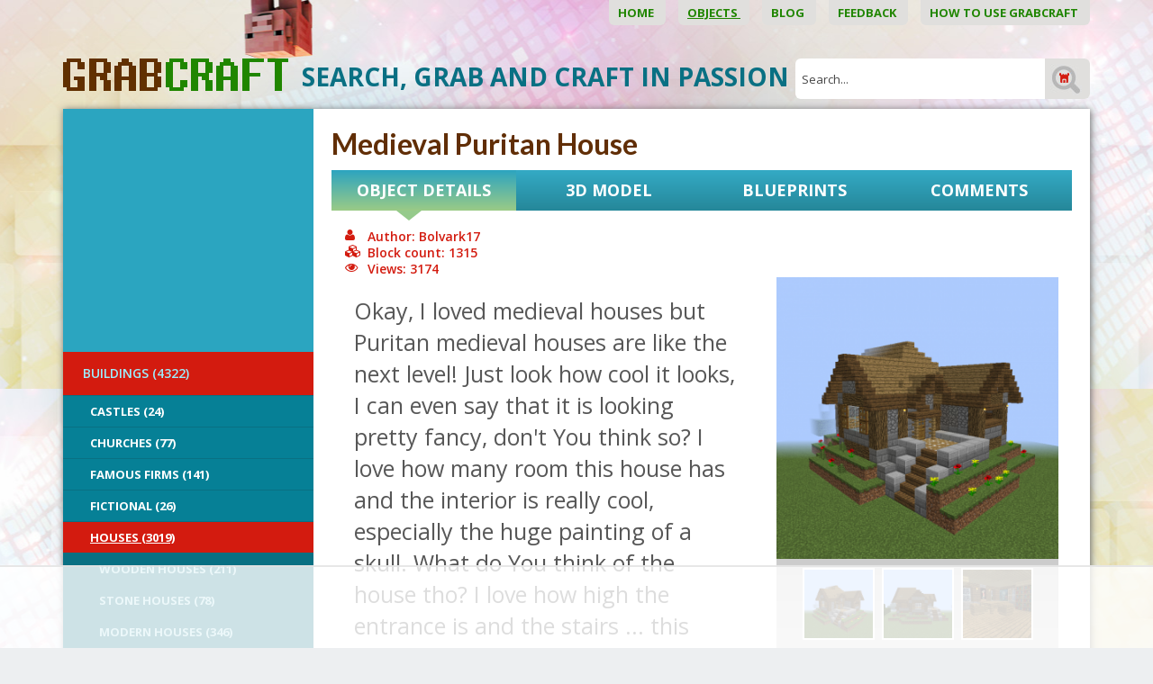

--- FILE ---
content_type: text/html; charset=UTF-8
request_url: http://www.grabcraft.com/minecraft/medieval-puritan-house/medieval-houses
body_size: 17919
content:
<!DOCTYPE html>

<head>  
  <meta charset="UTF-8" />
  <meta name="viewport" content="width=device-width, initial-scale=1, maximum-scale=1" />
  <meta name="google-site-verification" content="7sjLXDzjt7NHNE7JFUO3kwSuuQ4NXD7i2yPY5sm1-H4" />
  <meta name="p:domain_verify" content="13a0cae17c1f9880ac86ae94ca4ada1e"/>
  <meta property="fb:admins" content="921279664577442"/>
<meta property="fb:app_id" content="921279664577442"/>
   <link rel="shortcut icon" href="https://www.grabcraft.com/favicon.ico" />   
    <title>Medieval Puritan House - Blueprints for MineCraft Houses, Castles, Towers, and more | GrabCraft</title>
  <meta name="keywords" content="Wold's biggest Minecraft models, objects, stuff, builds, blueprints library." />
<meta name="description" content="This is page where all your Minecraft objects, builds, blueprints and objects come together. See how it is made!" />
  
  
  <script type="text/javascript">
    var WWW_URL = 'https://www.grabcraft.com/';
    var REL_WWW_URL = '/';
  </script>
  
  <link rel="stylesheet" href="//ajax.googleapis.com/ajax/libs/jqueryui/1.9.2/themes/south-street/jquery-ui.css">
<link rel="stylesheet" href="//fonts.googleapis.com/css?family=Aldrich:400,600,700,300|Lato:400,600,700,300|Open+Sans:400,600,700,300|Poiret+One:100,200,300,400,500,600,700|Dosis:400,500,600">
<link rel="stylesheet" href="//maxcdn.bootstrapcdn.com/font-awesome/4.3.0/css/font-awesome.min.css">
<link rel="stylesheet" href="https://www.grabcraft.com/manager/css/lytebox.css">
<link rel="stylesheet" href="https://www.grabcraft.com/assets/touchbox/css/touchbox.css">
<link rel="stylesheet" href="https://www.grabcraft.com/assets/bootstrap/css/bootstrap.min.css">
<link rel="stylesheet" href="https://www.grabcraft.com/css/dragdealer.css">
<link rel="stylesheet" href="https://www.grabcraft.com/css/messages.css">
<link rel="stylesheet" href="https://www.grabcraft.com/template/default/css/menus.css">
<link rel="stylesheet" href="https://www.grabcraft.com/template/default/css/responsive.css">
<link rel="stylesheet" href="https://www.grabcraft.com/template/default/css/style.css?v=3">
<link rel="stylesheet" href="/css/shop.css">
<link rel="stylesheet" href="/css/content.blocks.css">
<script src="https://www.grabcraft.com/js/custom-script.js"></script>
<script src="https://www.grabcraft.com/js/dragdealer.js"></script>
<script src="//ajax.googleapis.com/ajax/libs/jquery/1.11.2/jquery.min.js"></script>
<script src="//ajax.googleapis.com/ajax/libs/jqueryui/1.9.2/jquery-ui.min.js"></script>
<script src="https://www.grabcraft.com/js/es5-shim.min.js"></script>
<script src="https://www.grabcraft.com/js/es5-sham.min.js"></script>
<script src="//publisher.eboundservices.com/adsInternalReferral/adsInternalReferral.js?ver=20180207"></script>
<script src="https://www.grabcraft.com/manager/js/lytebox.js"></script>
<script src="https://www.grabcraft.com/js/translator.js"></script>
<script src="https://www.grabcraft.com/js/menus.js"></script>
<script src="https://www.grabcraft.com/js/jquery.cookie.js"></script>
<script src="https://www.grabcraft.com/js/general.js"></script>
<script src="https://www.grabcraft.com/assets/touchbox/js/touchbox.js"></script>
<script src="https://www.grabcraft.com/assets/bootstrap/js/bootstrap.min.js"></script>
<script src="/js/shop.js"></script>
<script src="https://www.google.com/recaptcha/api.js?render=6LfO2N0UAAAAAGyurHQ5MDLo2bAkRycWgW1Uivh-"></script>

 
  
  <script>
(function(w, d) {
w.adthrive = w.adthrive || {};
w.adthrive.cmd = w.adthrive.cmd || [];
w.adthrive.plugin = 'adthrive-ads-1.0.40-manual';
w.adthrive.host = 'ads.adthrive.com';
var s = d.createElement('script');
s.async = true;
s.referrerpolicy='no-referrer-when-downgrade';
s.src = 'https://' + w.adthrive.host + '/sites/5f4f980a3b647d069851e702/ads.min.js?referrer=' + w.encodeURIComponent(w.location.href);
var n = d.getElementsByTagName('script')[0];
n.parentNode.insertBefore(s, n);
})(window, document);
</script>
<!-- Google Tag Manager -->
<script>(function(w,d,s,l,i){w[l]=w[l]||[];w[l].push({'gtm.start':
new Date().getTime(),event:'gtm.js'});var f=d.getElementsByTagName(s)[0],
j=d.createElement(s),dl=l!='dataLayer'?'&l='+l:'';j.async=true;j.src=
'https://www.googletagmanager.com/gtm.js?id='+i+dl;f.parentNode.insertBefore(j,f);
})(window,document,'script','dataLayer','GTM-N7HWP6N');</script>
<!-- End Google Tag Manager -->
  
  
  
  <script >(function(i,s,o,g,r,a,m){i['GoogleAnalyticsObject']=r;i[r]=i[r]||function(){
			  (i[r].q=i[r].q||[]).push(arguments)},i[r].l=1*new Date();a=s.createElement(o),
			  m=s.getElementsByTagName(o)[0];a.async=1;a.src=g;m.parentNode.insertBefore(a,m)
			  })(window,document,'script','//www.google-analytics.com/analytics.js','ga');
			
			  ga('create', 'UA-65422543-1', 'auto');
			  ga('send', 'pageview');

$(document).on('tab-select', function() {
    ga('send', 'pageview', location.pathname + location.search + location.hash);
});</script>

  

 </head>


<body id="page-minecraft" class="sidebar_off shop">

  <div id="fb-root"></div>
  <script>(function(d, s, id) {
    var js, fjs = d.getElementsByTagName(s)[0];
    if (d.getElementById(id)) return;
    js = d.createElement(s); js.id = id;
    js.src = "//connect.facebook.net/et_EE/all.js#xfbml=1&appId=921279664577442";
    fjs.parentNode.insertBefore(js, fjs);
  }(document, 'script', 'facebook-jssdk'));</script> 
  <div id="background_header"></div>
<div id="page">

	<div class="container">
        
        <div class="visible-sm visible-xs visible-xxs menu-icon-wrapper">
            <i class="fa fa-bars toggle-menu closed"></i>    
        </div>
        
        <div id="main-menu-wrapper">
            <div class="main-menu-wrap menu-wrap"  id="main-menu-wrap" ><ul class="menu level_1 multilevel-menu parent-menu drop-enabled horizontal-menu drop-right" id="main-menu"><li class="menu-24  level_1 first"><a href="/home/" >Home&nbsp;</a></li><li class="menu-20  level_1 selected"><a href="/minecraft/" >Objects&nbsp;</a><ul class="menu level_2 block child-menu" ><li class="cats-3 level_2 selected first"><a href="/minecraft/buildings" >BUILDINGS&nbsp;(4322)</a><ul class="menu level_3 block child-menu subsub" ><li class="cats-4 level_3 first"><a href="/minecraft/castles" >Castles&nbsp;(24)</a><ul class="menu level_4 child-menu subsub" ><li class="cats-158 level_4 first last"><a href="/minecraft/medieval-castles" >Medieval Castles&nbsp;(20)</a></li></ul></li><li class="cats-46 level_3"><a href="/minecraft/churches" >Churches&nbsp;(77)</a></li><li class="cats-56 level_3"><a href="/minecraft/famous-films" >Famous Firms&nbsp;(141)</a><ul class="menu level_4 child-menu subsub" ><li class="cats-60 level_4 first"><a href="/minecraft/cafes" >Cafés&nbsp;(23)</a></li><li class="cats-57 level_4"><a href="/minecraft/hotels" >Hotels&nbsp;(26)</a></li><li class="cats-58 level_4"><a href="/minecraft/restaurants" >Restaurants&nbsp;(60)</a></li><li class="cats-133 level_4"><a href="/minecraft/malls" >Malls&nbsp;(21)</a></li><li class="cats-160 level_4 last"><a href="/minecraft/service-stations" >Service Stations&nbsp;(11)</a></li></ul></li><li class="cats-52 level_3"><a href="/minecraft/fictional" >Fictional&nbsp;(26)</a><ul class="menu level_4 child-menu subsub" ><li class="cats-53 level_4 first"><a href="/minecraft/movies" >Movies&nbsp;(3)</a></li><li class="cats-54 level_4"><a href="/minecraft/cartoons" >Cartoons&nbsp;(17)</a></li><li class="cats-161 level_4 last"><a href="/minecraft/video-games" >Video Games&nbsp;(6)</a></li></ul></li><li class="cats-10 level_3 selected"><a href="/minecraft/houses" >Houses&nbsp;(3019)</a><ul class="menu level_4 block child-menu subsub" ><li class="cats-42 level_4 first"><a href="/minecraft/wooden-houses" >Wooden Houses&nbsp;(211)</a></li><li class="cats-44 level_4"><a href="/minecraft/stone-houses" >Stone Houses&nbsp;(78)</a></li><li class="cats-45 level_4"><a href="/minecraft/modern-houses" >Modern Houses&nbsp;(346)</a></li><li class="cats-101 level_4 selected"><a href="/minecraft/medieval-houses" >Medieval Houses&nbsp;(1227)</a></li><li class="cats-43 level_4"><a href="/minecraft/quartz-houses" >Quartz Houses&nbsp;(24)</a></li><li class="cats-157 level_4"><a href="/minecraft/brick-houses" >Brick Houses&nbsp;(36)</a></li><li class="cats-159 level_4"><a href="/minecraft/tree-houses" >Tree Houses&nbsp;(32)</a></li><li class="cats-163 level_4"><a href="/minecraft/survival-houses" >Survival Houses&nbsp;(34)</a></li><li class="cats-191 level_4"><a href="/minecraft/starter-houses" >Starter Houses&nbsp;(19)</a></li><li class="cats-193 level_4 last"><a href="/minecraft/other-193" >Other&nbsp;(1011)</a></li></ul></li><li class="cats-48 level_3"><a href="/minecraft/sightseeing-buildings" >Sightseeing buildings&nbsp;(396)</a><ul class="menu level_4 child-menu subsub" ><li class="cats-49 level_4 first"><a href="/minecraft/towers" >Towers&nbsp;(125)</a></li><li class="cats-50 level_4"><a href="/minecraft/skyscrapers" >Skyscrapers&nbsp;(11)</a></li><li class="cats-51 level_4"><a href="/minecraft/stadiums" >Stadiums&nbsp;(3)</a></li><li class="cats-162 level_4 last"><a href="/minecraft/miscellaneous-162" >Miscellaneous&nbsp;(196)</a></li></ul></li><li class="cats-143 level_3"><a href="/minecraft/farm-buildings" >Farm Buildings&nbsp;(227)</a></li><li class="cats-167 level_3"><a href="/minecraft/military-buildings" >Military Buildings&nbsp;(341)</a></li><li class="cats-195 level_3 last"><a href="/minecraft/ruins" >Ruins&nbsp;(53)</a></li></ul></li><li class="cats-96 level_2"><a href="/minecraft/outdoors" >OUTDOORS&nbsp;(928)</a><ul class="menu level_3 child-menu subsub" ><li class="cats-97 level_3 first"><a href="/minecraft/parks" >Parks&nbsp;(22)</a></li><li class="cats-99 level_3"><a href="/minecraft/gardens" >Gardens&nbsp;(18)</a></li><li class="cats-98 level_3"><a href="/minecraft/bridges" >Bridges&nbsp;(42)</a></li><li class="cats-144 level_3"><a href="/minecraft/roads" >Roads&nbsp;(45)</a></li><li class="cats-190 level_3 last"><a href="/minecraft/other-190" >Other&nbsp;(800)</a></li></ul></li><li class="cats-5 level_2"><a href="/minecraft/statues" >STATUES&nbsp;(386)</a><ul class="menu level_3 child-menu subsub" ><li class="cats-9 level_3 first"><a href="/minecraft/items" >Items&nbsp;(35)</a><ul class="menu level_4 child-menu subsub" ><li class="cats-70 level_4 first"><a href="/minecraft/logos" >Logos&nbsp;(2)</a></li><li class="cats-71 level_4"><a href="/minecraft/tools" >Tools&nbsp;</a></li><li class="cats-72 level_4"><a href="/minecraft/minecraft-items" >Minecraft Items&nbsp;(22)</a><ul class="menu level_5 child-menu subsub" ><li class="cats-73 level_5 first"><a href="/minecraft/armor" >Armor&nbsp;</a></li><li class="cats-74 level_5"><a href="/minecraft/tools-1" >Tools&nbsp;</a></li><li class="cats-75 level_5 last"><a href="/minecraft/blocks" >Blocks&nbsp;</a></li></ul></li><li class="cats-151 level_4 last"><a href="/minecraft/miscellaneous-151" >Miscellaneous&nbsp;(11)</a></li></ul></li><li class="cats-65 level_3"><a href="/minecraft/animals" >Animals&nbsp;(71)</a><ul class="menu level_4 child-menu subsub" ><li class="cats-66 level_4 first"><a href="/minecraft/farm-animals-1" >Farm Animals&nbsp;(11)</a></li><li class="cats-67 level_4"><a href="/minecraft/wild-animals-1" >Wild Animals&nbsp;(28)</a></li><li class="cats-68 level_4"><a href="/minecraft/fictional-animals-1" >Fictional Animals&nbsp;(25)</a></li><li class="cats-69 level_4"><a href="/minecraft/birds-1" >Birds&nbsp;(3)</a></li><li class="cats-145 level_4"><a href="/minecraft/pets" >Pets&nbsp;(3)</a></li><li class="cats-146 level_4 last"><a href="/minecraft/insects" >Insects&nbsp;(1)</a></li></ul></li><li class="cats-76 level_3"><a href="/minecraft/fictional-characters" >Fictional Characters&nbsp;(142)</a><ul class="menu level_4 child-menu subsub" ><li class="cats-78 level_4 first"><a href="/minecraft/cartoon-characters" >Cartoon Characters&nbsp;(34)</a></li><li class="cats-147 level_4"><a href="/minecraft/comic-book-characters" >Comic Book Characters&nbsp;(10)</a></li><li class="cats-79 level_4"><a href="/minecraft/minecraft-creatures" >Minecraft Creatures&nbsp;(31)</a></li><li class="cats-80 level_4"><a href="/minecraft/movie-characters" >Movie Characters&nbsp;(20)</a></li><li class="cats-77 level_4"><a href="/minecraft/superheroes" >Superheroes&nbsp;(8)</a></li><li class="cats-150 level_4"><a href="/minecraft/supervillains" >Supervillains&nbsp;(3)</a></li><li class="cats-149 level_4"><a href="/minecraft/tv-series-characters" >TV Series Characters&nbsp;(1)</a></li><li class="cats-148 level_4"><a href="/minecraft/video-game-characters" >Video Game Characters&nbsp;(6)</a></li><li class="cats-196 level_4 last"><a href="/minecraft/new-category" >Mythological Creatures&nbsp;(16)</a></li></ul></li><li class="cats-81 level_3"><a href="/minecraft/miscellaneous" >Miscellaneous&nbsp;</a><ul class="menu level_4 child-menu subsub" ><li class="cats-82 level_4 first"><a href="/minecraft/memes" >Memes&nbsp;</a></li><li class="cats-83 level_4 last"><a href="/minecraft/emoji" >Emoji&nbsp;</a></li></ul></li><li class="cats-152 level_3 last"><a href="/minecraft/famous-characters" >Famous Characters&nbsp;(66)</a><ul class="menu level_4 child-menu subsub" ><li class="cats-153 level_4 first"><a href="/minecraft/youtubers" >Youtubers&nbsp;(66)</a></li><li class="cats-154 level_4"><a href="/minecraft/gamers" >Gamers&nbsp;</a></li><li class="cats-155 level_4"><a href="/minecraft/reality-show-characters" >Reality Show Characters&nbsp;</a></li><li class="cats-166 level_4 last"><a href="/minecraft/singers" >Singers&nbsp;</a></li></ul></li></ul></li><li class="cats-168 level_2"><a href="/minecraft/pixel-art-168" >PIXEL ART&nbsp;(295)</a><ul class="menu level_3 child-menu subsub" ><li class="cats-169 level_3 first"><a href="/minecraft/fictional-characters-169" >Fictional Characters&nbsp;(163)</a><ul class="menu level_4 child-menu subsub" ><li class="cats-176 level_4 first"><a href="/minecraft/superheroes-176" >Superheroes&nbsp;(72)</a></li><li class="cats-179 level_4"><a href="/minecraft/tv-series-characters-179" >TV Series Characters&nbsp;(10)</a></li><li class="cats-180 level_4"><a href="/minecraft/video-game-characters-180" >Video Game Characters&nbsp;(32)</a></li><li class="cats-183 level_4"><a href="/minecraft/cartoon-characters-183" >Cartoon Characters&nbsp;(43)</a></li><li class="cats-184 level_4"><a href="/minecraft/comic-book-characters-184" >Comic Book Characters&nbsp;(3)</a></li><li class="cats-185 level_4 last"><a href="/minecraft/movie-characters-185" >Movie Characters&nbsp;(3)</a></li></ul></li><li class="cats-170 level_3"><a href="/minecraft/items-170" >Items&nbsp;(86)</a><ul class="menu level_4 child-menu subsub" ><li class="cats-172 level_4 first"><a href="/minecraft/logos-172" >Logos&nbsp;(46)</a></li><li class="cats-173 level_4"><a href="/minecraft/minecraft-items-173" >Minecraft Items&nbsp;(24)</a></li><li class="cats-177 level_4 last"><a href="/minecraft/fictional-items" >Fictional Items&nbsp;(16)</a></li></ul></li><li class="cats-171 level_3"><a href="/minecraft/miscellaneous-171" >Miscellaneous&nbsp;(45)</a><ul class="menu level_4 child-menu subsub" ><li class="cats-174 level_4 first"><a href="/minecraft/memes-174" >Memes&nbsp;(5)</a></li><li class="cats-175 level_4"><a href="/minecraft/emoji-175" >Emoji&nbsp;(12)</a></li><li class="cats-178 level_4 last"><a href="/minecraft/other" >Other&nbsp;(28)</a></li></ul></li><li class="cats-181 level_3 last"><a href="/minecraft/famous-characters-181" >Famous Characters&nbsp;(1)</a></li></ul></li><li class="cats-85 level_2"><a href="/minecraft/transportation" >TRANSPORTATION&nbsp;(1550)</a><ul class="menu level_3 child-menu subsub" ><li class="cats-86 level_3 first"><a href="/minecraft/cars" >Cars&nbsp;(106)</a><ul class="menu level_4 child-menu subsub" ><li class="cats-90 level_4 first"><a href="/minecraft/rally" >Rally&nbsp;(3)</a></li><li class="cats-91 level_4"><a href="/minecraft/sports-cars" >Sports Cars&nbsp;(32)</a></li><li class="cats-92 level_4 last"><a href="/minecraft/family-cars" >Family Cars&nbsp;(44)</a></li></ul></li><li class="cats-87 level_3"><a href="/minecraft/ships" >Ships&nbsp;(227)</a><ul class="menu level_4 child-menu subsub" ><li class="cats-93 level_4 first"><a href="/minecraft/sailing-ships" >Sailing Ships&nbsp;(51)</a></li><li class="cats-94 level_4"><a href="/minecraft/cruise-ships" >Cruise Ships&nbsp;(3)</a></li><li class="cats-137 level_4"><a href="/minecraft/historical-ships" >Historical Ships&nbsp;(30)</a></li><li class="cats-140 level_4"><a href="/minecraft/boats" >Boats&nbsp;(92)</a></li><li class="cats-192 level_4"><a href="/minecraft/submarines" >Submarines&nbsp;(3)</a></li><li class="cats-194 level_4"><a href="/minecraft/warships" >Warships&nbsp;(15)</a></li><li class="cats-198 level_4 last"><a href="/minecraft/airships" >Airships&nbsp;(25)</a></li></ul></li><li class="cats-88 level_3"><a href="/minecraft/emergency-vehicles" >Emergency Vehicles&nbsp;(167)</a></li><li class="cats-100 level_3"><a href="/minecraft/planes" >Planes&nbsp;(207)</a></li><li class="cats-156 level_3"><a href="/minecraft/buses" >Buses&nbsp;(22)</a></li><li class="cats-164 level_3"><a href="/minecraft/working-vehicles" >Working Vehicles&nbsp;(247)</a></li><li class="cats-165 level_3"><a href="/minecraft/other-transportation" >Other Transportation&nbsp;(503)</a></li><li class="cats-197 level_3 last"><a href="/minecraft/spaceships" >Spaceships&nbsp;(71)</a></li></ul></li><li class="cats-186 level_2 last"><a href="/minecraft/working-mechanisms" >Working Mechanisms&nbsp;(86)</a><ul class="menu level_3 child-menu subsub" ><li class="cats-187 level_3 first"><a href="/minecraft/machines" >Machines&nbsp;(48)</a></li><li class="cats-188 level_3"><a href="/minecraft/items-188" >Items&nbsp;(22)</a></li><li class="cats-189 level_3 last"><a href="/minecraft/secret-passageways" >Secret Passageways&nbsp;(8)</a></li></ul></li></ul></li><li class="menu-33  level_1"><a href="/blog/" >Blog&nbsp;</a></li><li class="menu-26  level_1"><a href="/feedback/" >Feedback&nbsp;</a></li><li class="menu-28  level_1 last"><a href="/blog/how-to-build-houses-in-minecraft-using-blueprints/id/12" >How to use GrabCraft&nbsp;</a></li></ul></div>
        </div>
		<div id="wrapper">
			
			<div id="header">
			
                <a href="/" id="logo_header">&nbsp;</a>	
                
                <form method="post" action="" onsubmit="return submitSearch();" id="search_form">
<div id="search-box">
	
    <p class="input_label">SEARCH, GRAB AND CRAFT IN PASSION&nbsp;</p>
    					
	<input type="text" name="search" id="search" placeholder="Search..." value="" maxlength="40" />
	
	<input type="submit" id="searchsubmit" value="&nbsp;" />
	
</div>
</form>                
			</div> <!-- /#header -->
			
			<div id="main">
			     
                <div class="row">
                
                    <div class="col-lg-3 col-md-4 col-sm-12 col-xs-12 sidebar-wrapper">
                        
                        <div id="sidebar" class="sidebar syncHeight">

    <div class="secondary-menu-wrap menu-wrap"  id="secondary-menu-wrap" ><ul class="menu level_1 multilevel-menu parent-menu vertical-menu drop-down" id="secondary-menu"><li class="cats-3 level_1 selected first"><a href="/minecraft/buildings" >BUILDINGS&nbsp;(4322)</a><ul class="menu level_2 block child-menu" ><li class="cats-4 level_2 first"><a href="/minecraft/castles" >Castles&nbsp;(24)</a></li><li class="cats-46 level_2"><a href="/minecraft/churches" >Churches&nbsp;(77)</a></li><li class="cats-56 level_2"><a href="/minecraft/famous-films" >Famous Firms&nbsp;(141)</a></li><li class="cats-52 level_2"><a href="/minecraft/fictional" >Fictional&nbsp;(26)</a></li><li class="cats-10 level_2 selected"><a href="/minecraft/houses" >Houses&nbsp;(3019)</a><ul class="menu level_3 block child-menu subsub" ><li class="cats-42 level_3 first"><a href="/minecraft/wooden-houses" >Wooden Houses&nbsp;(211)</a></li><li class="cats-44 level_3"><a href="/minecraft/stone-houses" >Stone Houses&nbsp;(78)</a></li><li class="cats-45 level_3"><a href="/minecraft/modern-houses" >Modern Houses&nbsp;(346)</a></li><li class="cats-101 level_3 selected"><a href="/minecraft/medieval-houses" >Medieval Houses&nbsp;(1227)</a></li><li class="cats-43 level_3"><a href="/minecraft/quartz-houses" >Quartz Houses&nbsp;(24)</a></li><li class="cats-157 level_3"><a href="/minecraft/brick-houses" >Brick Houses&nbsp;(36)</a></li><li class="cats-159 level_3"><a href="/minecraft/tree-houses" >Tree Houses&nbsp;(32)</a></li><li class="cats-163 level_3"><a href="/minecraft/survival-houses" >Survival Houses&nbsp;(34)</a></li><li class="cats-191 level_3"><a href="/minecraft/starter-houses" >Starter Houses&nbsp;(19)</a></li><li class="cats-193 level_3 last"><a href="/minecraft/other-193" >Other&nbsp;(1011)</a></li></ul></li><li class="cats-48 level_2"><a href="/minecraft/sightseeing-buildings" >Sightseeing buildings&nbsp;(396)</a></li><li class="cats-143 level_2"><a href="/minecraft/farm-buildings" >Farm Buildings&nbsp;(227)</a></li><li class="cats-167 level_2"><a href="/minecraft/military-buildings" >Military Buildings&nbsp;(341)</a></li><li class="cats-195 level_2 last"><a href="/minecraft/ruins" >Ruins&nbsp;(53)</a></li></ul></li><li class="cats-96 level_1"><a href="/minecraft/outdoors" >OUTDOORS&nbsp;(928)</a></li><li class="cats-5 level_1"><a href="/minecraft/statues" >STATUES&nbsp;(386)</a></li><li class="cats-168 level_1"><a href="/minecraft/pixel-art-168" >PIXEL ART&nbsp;(295)</a></li><li class="cats-85 level_1"><a href="/minecraft/transportation" >TRANSPORTATION&nbsp;(1550)</a></li><li class="cats-186 level_1 last"><a href="/minecraft/working-mechanisms" >Working Mechanisms&nbsp;(86)</a></li></ul></div>
    
    <div class="sidebar-commericals">
        
                
        <div class="sidebar-right-wrapper">
        
            <div class="fb-page" data-href="https://www.facebook.com/GrabCraft" data-width="300" data-height="240" data-small-header="false" data-adapt-container-width="true" data-hide-cover="false" data-show-facepile="true"><div class="fb-xfbml-parse-ignore"><blockquote cite="https://www.facebook.com/GrabCraft"><a href="https://www.facebook.com/GrabCraft">GrabCraft</a></blockquote></div></div>
            
            <div class="default-wrapper">
            
            </div>
        
        </div>
        
    </div>
    
</div>
                            
                    </div>
                    
                    <div class="col-lg-9 col-md-8 col-sm-12 col-xs-12 content-wrapper">
                        
                        <div id="content-area" class="content-area syncHeight">

        
        	
    
	<div id="content" itemscope itemtype="http://schema.org/Thing">
	
		<h1 id="content-title" itemprop="name">Medieval Puritan House</h1>
		
		<div class="wrap"><div id="product">
    <div id="product-tabs">
        
        <div class="row">
        
                                                              
        
                        
            <div class="col-lg-3 col-md-3 col-sm-6 col-xs-6 col-xxs-12 no-padding">
        		<div class="product-tab active" id="general" style="width: 100%;">
                    
                    <p>Object Details</p>
                
                </div>
            </div>
        
                                                              
        
                        
            <div class="col-lg-3 col-md-3 col-sm-6 col-xs-6 col-xxs-12 no-padding">
        		<div class="product-tab " id="model3d" style="width: 100%;">
                    
                    <p>3D Model</p>
                
                </div>
            </div>
        
                                                              
        
                        
            <div class="col-lg-3 col-md-3 col-sm-6 col-xs-6 col-xxs-12 no-padding">
        		<div class="product-tab " id="blueprints" style="width: 100%;">
                    
                    <p>Blueprints</p>
                
                </div>
            </div>
        
                                                              
        
                        
            <div class="col-lg-3 col-md-3 col-sm-6 col-xs-6 col-xxs-12 no-padding">
        		<div class="product-tab " id="comments" style="width: 100%;">
                    
                    <p>Comments</p>
                
                </div>
            </div>
        
            
        </div>
    
    </div>
    
        
    <div id="tab-contents">
            
        <div class="tab-content general">
            
                            
                <script src="https://code.highcharts.com/highcharts.js"></script>
<script src="https://code.highcharts.com/modules/data.js"></script>
<script src="https://code.highcharts.com/modules/drilldown.js"></script>

<script>
function toggleOtherMaterials(link) {
    $('.other').toggle();
    syncHeight('.syncHeight');
    if ($('.other').is(':visible')) {
        $(link).html($(link).data('label-hide'));
    } else {
        $(link).html($(link).data('label-show'));        
    }
}
</script>

<style>

.other {
    display:none;
}

</style>


<div class="default-wrapper">
    <div class="col-sm-6 col-xs-12 parameters">
        <h3>
            <i class="fa fa-user"></i>Author:&nbsp;Bolvark17<br />
            <i class="fa fa-cubes"></i>Block count:&nbsp;1315<br />
            <i class="fa fa-eye"></i>Views:&nbsp;3174        </h3>
    </div>
</div>


<div id="info">

    <div class="general-content left col-lg-7 col-md-7 col-sm-6 col-xs-12">

		            
            <div class="description" itemprop="description">
                Okay, I loved medieval houses but Puritan medieval houses are like the next level! Just look how cool it looks, I can even say that it is looking pretty fancy, don't You think so? I love how many room this house has and the interior is really cool, especially the huge painting of a skull. What do You think of the house tho? I love how high the entrance is and the stairs ... this house is just amazing! If You want to build it all for Yourself then just do it and have fun :)            </div>
            
                
        <a href="#blueprints" class="button more-info">View Blueprints</a>
        
        <h2 id="data_header">Blocks you'll need:</h2>
         
        <div id="materials_chart"></div>
        
        <table id="materials_list">
        
                    
            <tr >
                <td class="icon">
                    <div class="material-list Stone Bricks" style="background: #706c6c;" title="Stone Bricks"></div>
                </td>
                <td class="name">
                    <b>Stone Bricks</b>
                </td>
                <td class="count">
                    <b>179</b>
                </td>
            </tr>
                
                    
            <tr >
                <td class="icon">
                    <div class="material-list Oak Wood" style="background: #54381d;" title="Oak Wood"></div>
                </td>
                <td class="name">
                    <b>Oak Wood</b>
                </td>
                <td class="count">
                    <b>159</b>
                </td>
            </tr>
                
                    
            <tr >
                <td class="icon">
                    <div class="material-list Oak Wood Stairs" style="background: #8b6b4e;" title="Oak Wood Stairs"></div>
                </td>
                <td class="name">
                    <b>Oak Wood Stairs</b>
                </td>
                <td class="count">
                    <b>138</b>
                </td>
            </tr>
                
                    
            <tr >
                <td class="icon">
                    <div class="material-list Grass" style="background: #11b029;" title="Grass"></div>
                </td>
                <td class="name">
                    <b>Grass</b>
                </td>
                <td class="count">
                    <b>119</b>
                </td>
            </tr>
                
                    
            <tr >
                <td class="icon">
                    <div class="material-list Snow" style="background: #cecece;" title="Snow"></div>
                </td>
                <td class="name">
                    <b>Snow</b>
                </td>
                <td class="count">
                    <b>106</b>
                </td>
            </tr>
                
                    
            <tr >
                <td class="icon">
                    <div class="material-list " style="background: #96794c;" title=""></div>
                </td>
                <td class="name">
                    <b></b>
                </td>
                <td class="count">
                    <b>99</b>
                </td>
            </tr>
                
                    
            <tr >
                <td class="icon">
                    <div class="material-list Oak Wood Plank" style="background: #b88830;" title="Oak Wood Plank"></div>
                </td>
                <td class="name">
                    <b>Oak Wood Plank</b>
                </td>
                <td class="count">
                    <b>96</b>
                </td>
            </tr>
                
                    
            <tr >
                <td class="icon">
                    <div class="material-list Spruce Wood Stairs" style="background: #684737;" title="Spruce Wood Stairs"></div>
                </td>
                <td class="name">
                    <b>Spruce Wood Stairs</b>
                </td>
                <td class="count">
                    <b>82</b>
                </td>
            </tr>
                
                    
            <tr >
                <td class="icon">
                    <div class="material-list Dirt" style="background: #78543f;" title="Dirt"></div>
                </td>
                <td class="name">
                    <b>Dirt</b>
                </td>
                <td class="count">
                    <b>53</b>
                </td>
            </tr>
                
                    
            <tr >
                <td class="icon">
                    <div class="material-list Cobblestone" style="background: #595959;" title="Cobblestone"></div>
                </td>
                <td class="name">
                    <b>Cobblestone</b>
                </td>
                <td class="count">
                    <b>26</b>
                </td>
            </tr>
                
                    
            <tr >
                <td class="icon">
                    <div class="material-list Spruce Wood Plank" style="background: #8b6b4e;" title="Spruce Wood Plank"></div>
                </td>
                <td class="name">
                    <b>Spruce Wood Plank</b>
                </td>
                <td class="count">
                    <b>25</b>
                </td>
            </tr>
                
                    
            <tr >
                <td class="icon">
                    <div class="material-list Bookshelf" style="background: #824a38;" title="Bookshelf"></div>
                </td>
                <td class="name">
                    <b>Bookshelf</b>
                </td>
                <td class="count">
                    <b>24</b>
                </td>
            </tr>
                
                    
            <tr >
                <td class="icon">
                    <div class="material-list Wooden Trapdoor" style="background: #553c2d;" title="Wooden Trapdoor"></div>
                </td>
                <td class="name">
                    <b>Wooden Trapdoor</b>
                </td>
                <td class="count">
                    <b>22</b>
                </td>
            </tr>
                
                    
            <tr >
                <td class="icon">
                    <div class="material-list Piston" style="background: #9e824b;" title="Piston"></div>
                </td>
                <td class="name">
                    <b>Piston</b>
                </td>
                <td class="count">
                    <b>18</b>
                </td>
            </tr>
                
                    
            <tr >
                <td class="icon">
                    <div class="material-list Dandelion" style="background: #000000;" title="Dandelion"></div>
                </td>
                <td class="name">
                    <b>Dandelion</b>
                </td>
                <td class="count">
                    <b>16</b>
                </td>
            </tr>
                
                    
            <tr >
                <td class="icon">
                    <div class="material-list Torch" style="background: #c9b62c;" title="Torch"></div>
                </td>
                <td class="name">
                    <b>Torch</b>
                </td>
                <td class="count">
                    <b>16</b>
                </td>
            </tr>
                
                    
            <tr >
                <td class="icon">
                    <div class="material-list Glass Pane" style="background: #ded5d5;" title="Glass Pane"></div>
                </td>
                <td class="name">
                    <b>Glass Pane</b>
                </td>
                <td class="count">
                    <b>15</b>
                </td>
            </tr>
                
                    
            <tr >
                <td class="icon">
                    <div class="material-list Stone Slab" style="background: #666363;" title="Stone Slab"></div>
                </td>
                <td class="name">
                    <b>Stone Slab</b>
                </td>
                <td class="count">
                    <b>15</b>
                </td>
            </tr>
                
                    
            <tr >
                <td class="icon">
                    <div class="material-list Poppy" style="background: #000000;" title="Poppy"></div>
                </td>
                <td class="name">
                    <b>Poppy</b>
                </td>
                <td class="count">
                    <b>14</b>
                </td>
            </tr>
                
                    
            <tr >
                <td class="icon">
                    <div class="material-list Oak Fence" style="background: #8c5d32;" title="Oak Fence"></div>
                </td>
                <td class="name">
                    <b>Oak Fence</b>
                </td>
                <td class="count">
                    <b>13</b>
                </td>
            </tr>
                
                    
            <tr >
                <td class="icon">
                    <div class="material-list Glass" style="background: #d9d0d0;" title="Glass"></div>
                </td>
                <td class="name">
                    <b>Glass</b>
                </td>
                <td class="count">
                    <b>12</b>
                </td>
            </tr>
                
                    
            <tr >
                <td class="icon">
                    <div class="material-list Fern" style="background: #1e6313;" title="Fern"></div>
                </td>
                <td class="name">
                    <b>Fern</b>
                </td>
                <td class="count">
                    <b>11</b>
                </td>
            </tr>
                
                    
            <tr class="other">
                <td class="icon">
                    <div class="material-list Wooden Pressure Plate" style="background: #854f2e;" title="Wooden Pressure Plate"></div>
                </td>
                <td class="name">
                    <b>Wooden Pressure Plate</b>
                </td>
                <td class="count">
                    <b>9</b>
                </td>
            </tr>
                
                    
            <tr class="other">
                <td class="icon">
                    <div class="material-list Oak Wood Slab" style="background: #b88830;" title="Oak Wood Slab"></div>
                </td>
                <td class="name">
                    <b>Oak Wood Slab</b>
                </td>
                <td class="count">
                    <b>8</b>
                </td>
            </tr>
                
                    
            <tr class="other">
                <td class="icon">
                    <div class="material-list Double Birch Wood Slab" style="background: #aba16d;" title="Double Birch Wood Slab"></div>
                </td>
                <td class="name">
                    <b>Double Birch Wood Slab</b>
                </td>
                <td class="count">
                    <b>8</b>
                </td>
            </tr>
                
                    
            <tr class="other">
                <td class="icon">
                    <div class="material-list Wall Sign" style="background: #;" title="Wall Sign"></div>
                </td>
                <td class="name">
                    <b>Wall Sign</b>
                </td>
                <td class="count">
                    <b>6</b>
                </td>
            </tr>
                
                    
            <tr class="other">
                <td class="icon">
                    <div class="material-list Crafting Table" style="background: #6e4330;" title="Crafting Table"></div>
                </td>
                <td class="name">
                    <b>Crafting Table</b>
                </td>
                <td class="count">
                    <b>5</b>
                </td>
            </tr>
                
                    
            <tr class="other">
                <td class="icon">
                    <div class="material-list Bed" style="background: #d7221e;" title="Bed"></div>
                </td>
                <td class="name">
                    <b>Bed</b>
                </td>
                <td class="count">
                    <b>4</b>
                </td>
            </tr>
                
                    
            <tr class="other">
                <td class="icon">
                    <div class="material-list Wall" style="background: #000000;" title="Wall"></div>
                </td>
                <td class="name">
                    <b>Wall</b>
                </td>
                <td class="count">
                    <b>2</b>
                </td>
            </tr>
                
                    
            <tr class="other">
                <td class="icon">
                    <div class="material-list Anvil" style="background: #413838;" title="Anvil"></div>
                </td>
                <td class="name">
                    <b>Anvil</b>
                </td>
                <td class="count">
                    <b>2</b>
                </td>
            </tr>
                
                    
            <tr class="other">
                <td class="icon">
                    <div class="material-list Cobblestone Stairs" style="background: #7a7a78;" title="Cobblestone Stairs"></div>
                </td>
                <td class="name">
                    <b>Cobblestone Stairs</b>
                </td>
                <td class="count">
                    <b>2</b>
                </td>
            </tr>
                
                    
            <tr class="other">
                <td class="icon">
                    <div class="material-list Double Stone Brick Slab" style="background: #4f4d4d;" title="Double Stone Brick Slab"></div>
                </td>
                <td class="name">
                    <b>Double Stone Brick Slab</b>
                </td>
                <td class="count">
                    <b>2</b>
                </td>
            </tr>
                
                    
            <tr class="other">
                <td class="icon">
                    <div class="material-list Oak Door" style="background: #a67c53;" title="Oak Door"></div>
                </td>
                <td class="name">
                    <b>Oak Door</b>
                </td>
                <td class="count">
                    <b>2</b>
                </td>
            </tr>
                
                    
            <tr class="other">
                <td class="icon">
                    <div class="material-list Cobblestone Slab" style="background: #827d7d;" title="Cobblestone Slab"></div>
                </td>
                <td class="name">
                    <b>Cobblestone Slab</b>
                </td>
                <td class="count">
                    <b>1</b>
                </td>
            </tr>
                
                    
            <tr class="other">
                <td class="icon">
                    <div class="material-list Enchantment Table" style="background: #80361e;" title="Enchantment Table"></div>
                </td>
                <td class="name">
                    <b>Enchantment Table</b>
                </td>
                <td class="count">
                    <b>1</b>
                </td>
            </tr>
                
                    
            <tr class="other">
                <td class="icon">
                    <div class="material-list Jukebox" style="background: #5e4c1e;" title="Jukebox"></div>
                </td>
                <td class="name">
                    <b>Jukebox</b>
                </td>
                <td class="count">
                    <b>1</b>
                </td>
            </tr>
                
                    
            <tr class="other">
                <td class="icon">
                    <div class="material-list Furnace" style="background: #4d4d4d;" title="Furnace"></div>
                </td>
                <td class="name">
                    <b>Furnace</b>
                </td>
                <td class="count">
                    <b>1</b>
                </td>
            </tr>
                
                    
            <tr class="other">
                <td class="icon">
                    <div class="material-list Double Oak Wood Slab" style="background: #916d4b;" title="Double Oak Wood Slab"></div>
                </td>
                <td class="name">
                    <b>Double Oak Wood Slab</b>
                </td>
                <td class="count">
                    <b>1</b>
                </td>
            </tr>
                
                    
            <tr class="other">
                <td class="icon">
                    <div class="material-list Chest" style="background: #cc651b;" title="Chest"></div>
                </td>
                <td class="name">
                    <b>Chest</b>
                </td>
                <td class="count">
                    <b>1</b>
                </td>
            </tr>
                
                    
            <tr class="other">
                <td class="icon">
                    <div class="material-list Double Spruce Wood Slab" style="background: #30150a;" title="Double Spruce Wood Slab"></div>
                </td>
                <td class="name">
                    <b>Double Spruce Wood Slab</b>
                </td>
                <td class="count">
                    <b>1</b>
                </td>
            </tr>
                
                    <tr>
                <td class="icon">
                    <div class="material-list Other materials" style="background: #ff0066;" title="Other materials"></div>
                </td>
                <td class="name">
                    <b><a href="javascript:;" onclick="toggleOtherMaterials(this);" data-label-show="View Other Materials" data-label-hide="Group Other Materials" >View Other Materials</a></b>
                </td>
                <td class="count">
                    <b>57</b>
                </td>
            </tr>
                    
        </table>
            
    </div>
	
    <div class="general-content right col-lg-5 col-md-5 col-sm-6 col-xs-12">
    
        
<div id="product_images" class="">

	<div id="main_pics">
		<a href="https://www.grabcraft.com/files/products/large/large_medieval-puritan-house-7361.png" rel="lytebox[0]" class="image default_image" id="image_1" ><img src="https://www.grabcraft.com/files/products/medium/medium_medieval-puritan-house-7361.png" itemprop="image" border="0" alt="" title=""  /></a><a href="https://www.grabcraft.com/files/products/large/large_medieval-puritan-house-7362.png" rel="lytebox[0]" class="image default_image" id="image_2" ><img src="https://www.grabcraft.com/files/products/medium/medium_medieval-puritan-house-7362.png" itemprop="image" border="0" alt="" title=""  /></a><a href="https://www.grabcraft.com/files/products/large/large_medieval-puritan-house-7363.png" rel="lytebox[0]" class="image default_image" id="image_3" ><img src="https://www.grabcraft.com/files/products/medium/medium_medieval-puritan-house-7363.png" itemprop="image" border="0" alt="" title=""  /></a><a href="https://www.grabcraft.com/files/products/large/large_medieval-puritan-house-7364.png" rel="lytebox[0]" class="image default_image" id="image_4" ><img src="https://www.grabcraft.com/files/products/medium/medium_medieval-puritan-house-7364.png" itemprop="image" border="0" alt="" title=""  /></a>	</div>
	
		
		<div id="thumbnails">
			<img src="https://www.grabcraft.com/files/products/thumb/thumb_medieval-puritan-house-7361.png" class="image default_image " data-nr="1" border="0" alt="" title=""  /><img src="https://www.grabcraft.com/files/products/thumb/thumb_medieval-puritan-house-7362.png" class="image default_image " data-nr="2" border="0" alt="" title=""  /><img src="https://www.grabcraft.com/files/products/thumb/thumb_medieval-puritan-house-7363.png" class="image default_image third" data-nr="3" border="0" alt="" title=""  /><img src="https://www.grabcraft.com/files/products/thumb/thumb_medieval-puritan-house-7364.png" class="image default_image " data-nr="4" border="0" alt="" title=""  />	
		</div>
		
		<script>
			$('#product_images #thumbnails img').click(function(){
				
				var nr = $(this).data('nr');
				
				$('#product_images #main_pics .image').hide();
				$('#product_images #main_pics #image_' + nr).fadeIn();	
			});
		</script>
	
	
</div>        
        <div class="visible-lg visible-sm visible-xs hide-xxs">
                    </div>
        
        <table id="object_properties">
    
        <tr>
                          <td class="parameter">Skill level</td>
                          <td class="value skill_level">1</td>
                      </tr><tr>
                          <td class="parameter">Object added</td>
                          <td class="value date_added">15 Jun 2016</td>
                      </tr><tr>
                          <td class="parameter">Width</td>
                          <td class="value dimension-x">20</td>
                      </tr><tr>
                          <td class="parameter">Height</td>
                          <td class="value dimension-y">12</td>
                      </tr><tr>
                          <td class="parameter">Depth</td>
                          <td class="value dimension-z">16</td>
                      </tr><tr>
                          <td class="parameter">Tags</td>
                          <td class="value tags">medieval,  medieval house,  house</td>
                      </tr><tr>
                          <td class="parameter">Block Count</td>
                          <td class="value block_count">1315</td>
                      </tr>  <tr>
                            <td colspan="2" style="text-align: center;" class="parameter">Object materials</td>
                        </tr>  <tr>
                                <td class="parameter">Stone Bricks</td>
                                <td class="value">179
                                    <div class="material-list" style="background:#706c6c; float: right;"></div>
                                </td>
                            </tr>  <tr>
                                <td class="parameter">Grass</td>
                                <td class="value">119
                                    <div class="material-list" style="background:#11b029; float: right;"></div>
                                </td>
                            </tr>  <tr>
                                <td class="parameter">Snow  (One Layer)</td>
                                <td class="value">106
                                    <div class="material-list" style="background:#cecece; float: right;"></div>
                                </td>
                            </tr>  <tr>
                                <td class="parameter">Oak Wood Plank</td>
                                <td class="value">96
                                    <div class="material-list" style="background:#b88830; float: right;"></div>
                                </td>
                            </tr>  <tr>
                                <td class="parameter">Oak Wood (facing north/south)</td>
                                <td class="value">77
                                    <div class="material-list" style="background:#54381d; float: right;"></div>
                                </td>
                            </tr>  <tr>
                                <td class="parameter"> (Birch Wood, Upper)</td>
                                <td class="value">74
                                    <div class="material-list" style="background:#96794c; float: right;"></div>
                                </td>
                            </tr>  <tr>
                                <td class="parameter">Dirt</td>
                                <td class="value">53
                                    <div class="material-list" style="background:#78543f; float: right;"></div>
                                </td>
                            </tr>  <tr>
                                <td class="parameter">Oak Wood Stairs (West, Normal)</td>
                                <td class="value">51
                                    <div class="material-list" style="background:#8b6b4e; float: right;"></div>
                                </td>
                            </tr>  <tr>
                                <td class="parameter">Oak Wood Stairs (East, Normal)</td>
                                <td class="value">47
                                    <div class="material-list" style="background:#8b6b4e; float: right;"></div>
                                </td>
                            </tr>  <tr>
                                <td class="parameter">Oak Wood (facing east/west)</td>
                                <td class="value">42
                                    <div class="material-list" style="background:#54381d; float: right;"></div>
                                </td>
                            </tr>  <tr>
                                <td class="parameter">Oak Wood</td>
                                <td class="value">40
                                    <div class="material-list" style="background:#54381d; float: right;"></div>
                                </td>
                            </tr>  <tr>
                                <td class="parameter">Oak Wood Stairs (North, Normal)</td>
                                <td class="value">27
                                    <div class="material-list" style="background:#8b6b4e; float: right;"></div>
                                </td>
                            </tr>  <tr>
                                <td class="parameter">Spruce Wood Plank</td>
                                <td class="value">25
                                    <div class="material-list" style="background:#8b6b4e; float: right;"></div>
                                </td>
                            </tr>  <tr>
                                <td class="parameter">Spruce Wood Stairs (West, Normal)</td>
                                <td class="value">24
                                    <div class="material-list" style="background:#684737; float: right;"></div>
                                </td>
                            </tr>  <tr>
                                <td class="parameter">Bookshelf</td>
                                <td class="value">24
                                    <div class="material-list" style="background:#824a38; float: right;"></div>
                                </td>
                            </tr>  <tr>
                                <td class="parameter">Spruce Wood Stairs (East, Normal)</td>
                                <td class="value">24
                                    <div class="material-list" style="background:#684737; float: right;"></div>
                                </td>
                            </tr>  <tr>
                                <td class="parameter">Cobblestone</td>
                                <td class="value">23
                                    <div class="material-list" style="background:#595959; float: right;"></div>
                                </td>
                            </tr>  <tr>
                                <td class="parameter">Piston (Facing up, Not Extended)</td>
                                <td class="value">18
                                    <div class="material-list" style="background:#9e824b; float: right;"></div>
                                </td>
                            </tr>  <tr>
                                <td class="parameter">Dandelion</td>
                                <td class="value">16
                                    <div class="material-list" style="background:#000000; float: right;"></div>
                                </td>
                            </tr>  <tr>
                                <td class="parameter">Glass Pane</td>
                                <td class="value">15
                                    <div class="material-list" style="background:#ded5d5; float: right;"></div>
                                </td>
                            </tr>  <tr>
                                <td class="parameter">Stone Slab</td>
                                <td class="value">15
                                    <div class="material-list" style="background:#666363; float: right;"></div>
                                </td>
                            </tr>  <tr>
                                <td class="parameter">Poppy</td>
                                <td class="value">14
                                    <div class="material-list" style="background:#000000; float: right;"></div>
                                </td>
                            </tr>  <tr>
                                <td class="parameter">Oak Fence</td>
                                <td class="value">13
                                    <div class="material-list" style="background:#8c5d32; float: right;"></div>
                                </td>
                            </tr>  <tr>
                                <td class="parameter">Glass</td>
                                <td class="value">12
                                    <div class="material-list" style="background:#d9d0d0; float: right;"></div>
                                </td>
                            </tr>  <tr>
                                <td class="parameter">Oak Wood Stairs (South, Normal)</td>
                                <td class="value">11
                                    <div class="material-list" style="background:#8b6b4e; float: right;"></div>
                                </td>
                            </tr>  <tr>
                                <td class="parameter"> Spruce Wood Slab (Bottom)</td>
                                <td class="value">11
                                    <div class="material-list" style="background:#8b6b4e; float: right;"></div>
                                </td>
                            </tr>  <tr>
                                <td class="parameter">Fern</td>
                                <td class="value">11
                                    <div class="material-list" style="background:#1e6313; float: right;"></div>
                                </td>
                            </tr>  <tr>
                                <td class="parameter">Spruce Wood Stairs (South, Upside-down)</td>
                                <td class="value">10
                                    <div class="material-list" style="background:#684737; float: right;"></div>
                                </td>
                            </tr>  <tr>
                                <td class="parameter">Spruce Wood Stairs (South, Normal)</td>
                                <td class="value">9
                                    <div class="material-list" style="background:#684737; float: right;"></div>
                                </td>
                            </tr>  <tr>
                                <td class="parameter">Spruce Wood Stairs (North, Normal)</td>
                                <td class="value">9
                                    <div class="material-list" style="background:#684737; float: right;"></div>
                                </td>
                            </tr>  <tr>
                                <td class="parameter">Wooden Pressure Plate (Unactive)</td>
                                <td class="value">9
                                    <div class="material-list" style="background:#854f2e; float: right;"></div>
                                </td>
                            </tr>  <tr>
                                <td class="parameter">Oak Wood Slab (Bottom)</td>
                                <td class="value">8
                                    <div class="material-list" style="background:#b88830; float: right;"></div>
                                </td>
                            </tr>  <tr>
                                <td class="parameter">Torch (Facing South)</td>
                                <td class="value">8
                                    <div class="material-list" style="background:#c9b62c; float: right;"></div>
                                </td>
                            </tr>  <tr>
                                <td class="parameter">Double Birch Wood Slab</td>
                                <td class="value">8
                                    <div class="material-list" style="background:#aba16d; float: right;"></div>
                                </td>
                            </tr>  <tr>
                                <td class="parameter"> Spruce Wood Slab (Upper)</td>
                                <td class="value">7
                                    <div class="material-list" style="background:#8b6b4e; float: right;"></div>
                                </td>
                            </tr>  <tr>
                                <td class="parameter">Wooden Trapdoor (North from block, Open, Bottom half)</td>
                                <td class="value">7
                                    <div class="material-list" style="background:#553c2d; float: right;"></div>
                                </td>
                            </tr>  <tr>
                                <td class="parameter">Wooden Trapdoor (East from block, Open, Bottom half)</td>
                                <td class="value">6
                                    <div class="material-list" style="background:#553c2d; float: right;"></div>
                                </td>
                            </tr>  <tr>
                                <td class="parameter"> (Birch Wood, Bottom)</td>
                                <td class="value">6
                                    <div class="material-list" style="background:#96794c; float: right;"></div>
                                </td>
                            </tr>  <tr>
                                <td class="parameter">Crafting Table</td>
                                <td class="value">5
                                    <div class="material-list" style="background:#6e4330; float: right;"></div>
                                </td>
                            </tr>  <tr>
                                <td class="parameter">Spruce Wood Stairs (North, Upside-down)</td>
                                <td class="value">4
                                    <div class="material-list" style="background:#684737; float: right;"></div>
                                </td>
                            </tr>  <tr>
                                <td class="parameter">Torch (Facing East)</td>
                                <td class="value">4
                                    <div class="material-list" style="background:#c9b62c; float: right;"></div>
                                </td>
                            </tr>  <tr>
                                <td class="parameter">Torch (Facing North)</td>
                                <td class="value">3
                                    <div class="material-list" style="background:#c9b62c; float: right;"></div>
                                </td>
                            </tr>  <tr>
                                <td class="parameter">Wooden Trapdoor (North from block, Closed, Top Half)</td>
                                <td class="value">3
                                    <div class="material-list" style="background:#553c2d; float: right;"></div>
                                </td>
                            </tr>  <tr>
                                <td class="parameter">Cobblestone (Upper)</td>
                                <td class="value">3
                                    <div class="material-list" style="background:#; float: right;"></div>
                                </td>
                            </tr>  <tr>
                                <td class="parameter">Wall-mounted Sign Block west-northwest</td>
                                <td class="value">2
                                    <div class="material-list" style="background:#000000; float: right;"></div>
                                </td>
                            </tr>  <tr>
                                <td class="parameter">Wooden Trapdoor (East from block, Open, Top Half)</td>
                                <td class="value">2
                                    <div class="material-list" style="background:#553c2d; float: right;"></div>
                                </td>
                            </tr>  <tr>
                                <td class="parameter">Wall Sign, south</td>
                                <td class="value">2
                                    <div class="material-list" style="background:#; float: right;"></div>
                                </td>
                            </tr>  <tr>
                                <td class="parameter">Bed (West, Empty, Foot of the bed)</td>
                                <td class="value">2
                                    <div class="material-list" style="background:#d7221e; float: right;"></div>
                                </td>
                            </tr>  <tr>
                                <td class="parameter">Wall Sign, north</td>
                                <td class="value">2
                                    <div class="material-list" style="background:#; float: right;"></div>
                                </td>
                            </tr>  <tr>
                                <td class="parameter">Anvil (North/South)</td>
                                <td class="value">2
                                    <div class="material-list" style="background:#413838; float: right;"></div>
                                </td>
                            </tr>  <tr>
                                <td class="parameter">Spruce Wood Stairs (East, Upside-down)</td>
                                <td class="value">2
                                    <div class="material-list" style="background:#684737; float: right;"></div>
                                </td>
                            </tr>  <tr>
                                <td class="parameter">Wall Sign, west</td>
                                <td class="value">2
                                    <div class="material-list" style="background:#; float: right;"></div>
                                </td>
                            </tr>  <tr>
                                <td class="parameter">Wooden Trapdoor (South from block, Open, Bottom half)</td>
                                <td class="value">2
                                    <div class="material-list" style="background:#553c2d; float: right;"></div>
                                </td>
                            </tr>  <tr>
                                <td class="parameter">Wooden Trapdoor (West from block, Open, Bottom half)</td>
                                <td class="value">2
                                    <div class="material-list" style="background:#553c2d; float: right;"></div>
                                </td>
                            </tr>  <tr>
                                <td class="parameter">Bed (West, Empty, Head of the bed)</td>
                                <td class="value">2
                                    <div class="material-list" style="background:#d7221e; float: right;"></div>
                                </td>
                            </tr>  <tr>
                                <td class="parameter">Cobblestone Stairs (South, Normal)</td>
                                <td class="value">2
                                    <div class="material-list" style="background:#7a7a78; float: right;"></div>
                                </td>
                            </tr>  <tr>
                                <td class="parameter">Double Stone Brick Slab</td>
                                <td class="value">2
                                    <div class="material-list" style="background:#4f4d4d; float: right;"></div>
                                </td>
                            </tr>  <tr>
                                <td class="parameter">Oak Wood Stairs (East, Upside-down)</td>
                                <td class="value">1
                                    <div class="material-list" style="background:#8b6b4e; float: right;"></div>
                                </td>
                            </tr>  <tr>
                                <td class="parameter"> Oak Wood Slab (Upper)</td>
                                <td class="value">1
                                    <div class="material-list" style="background:#b88830; float: right;"></div>
                                </td>
                            </tr>  <tr>
                                <td class="parameter">Oak Door (Hinge Left, Unpowered, Upper</td>
                                <td class="value">1
                                    <div class="material-list" style="background:#a67c53; float: right;"></div>
                                </td>
                            </tr>  <tr>
                                <td class="parameter">Oak Door (Facing South, Closed, Lower)</td>
                                <td class="value">1
                                    <div class="material-list" style="background:#a67c53; float: right;"></div>
                                </td>
                            </tr>  <tr>
                                <td class="parameter">Cobblestone Slab</td>
                                <td class="value">1
                                    <div class="material-list" style="background:#827d7d; float: right;"></div>
                                </td>
                            </tr>  <tr>
                                <td class="parameter">Torch (Facing West)</td>
                                <td class="value">1
                                    <div class="material-list" style="background:#c9b62c; float: right;"></div>
                                </td>
                            </tr>  <tr>
                                <td class="parameter">Enchantment Table</td>
                                <td class="value">1
                                    <div class="material-list" style="background:#80361e; float: right;"></div>
                                </td>
                            </tr>  <tr>
                                <td class="parameter">Jukebox</td>
                                <td class="value">1
                                    <div class="material-list" style="background:#5e4c1e; float: right;"></div>
                                </td>
                            </tr>  <tr>
                                <td class="parameter">Furnace (Facing East)</td>
                                <td class="value">1
                                    <div class="material-list" style="background:#4d4d4d; float: right;"></div>
                                </td>
                            </tr>  <tr>
                                <td class="parameter">Double Oak Wood Slab</td>
                                <td class="value">1
                                    <div class="material-list" style="background:#916d4b; float: right;"></div>
                                </td>
                            </tr>  <tr>
                                <td class="parameter">Oak Wood Stairs (West, Upside-down)</td>
                                <td class="value">1
                                    <div class="material-list" style="background:#8b6b4e; float: right;"></div>
                                </td>
                            </tr>  <tr>
                                <td class="parameter">Chest (West)</td>
                                <td class="value">1
                                    <div class="material-list" style="background:#cc651b; float: right;"></div>
                                </td>
                            </tr>  <tr>
                                <td class="parameter">Double Spruce Wood Slab</td>
                                <td class="value">1
                                    <div class="material-list" style="background:#30150a; float: right;"></div>
                                </td>
                            </tr>    
        </table>
        
                
                    
                        
            <a href="#comments" class="button more-info">Add your comment</a>
            
            
    </div>
    
</div> <!-- /#info -->

<script>
    $(function () {
        // Create the chart
        $('#materials_chart').highcharts({
            chart: {
                type: 'pie'
            },
            
            title: {
                text: '',
                style: {
                    display: 'none'
                }
            },
            subtitle: {
                text: '',
                style: {
                    display: 'none'
                }
            },
            
            plotOptions: {
                series: {
                    dataLabels: {
                        enabled: false,
                        format: '{point.name}: {point.y:,.0f}'
                    },
                    showInLegend: false
                }
            },
            
            tooltip: {
                //headerFormat: '<span style="font-size:12px">{series.name}</span>',
                //pointFormat: '<span style="color:{#000000}">{point.name}</span>: <b>{point.y:,.0f}</b> of total'
                //pointFormat: '<span style="color:{point.color}">{point.name}</span>: <b>{point.y:,.0f}</b> of total<br/>'
            },
            series: [{
                name: "Blocks",
                colorByPoint: true,
                data: [{"id":"98:0","color":"#706c6c","name":"Stone Bricks","y":179},{"id":"17:8","color":"#54381d","name":"Oak Wood","y":159},{"id":"53:1","color":"#8b6b4e","name":"Oak Wood Stairs","y":138},{"id":"2:0","color":"#11b029","name":"Grass","y":119},{"id":"78:0","color":"#cecece","name":"Snow","y":106},{"id":"126:10","color":"#96794c","name":"","y":99},{"id":"5:0","color":"#b88830","name":"Oak Wood Plank","y":96},{"id":"134:1","color":"#684737","name":"Spruce Wood Stairs","y":82},{"id":"0:0","name":"Other materials","y":57,"color":"#ff0066"},{"id":"3:0","color":"#78543f","name":"Dirt","y":53},{"id":"4:0","color":"#595959","name":"Cobblestone","y":26},{"id":"5:1","color":"#8b6b4e","name":"Spruce Wood Plank","y":25},{"id":"47:0","color":"#824a38","name":"Bookshelf","y":24},{"id":"96:7","color":"#553c2d","name":"Wooden Trapdoor","y":22},{"id":"33:1","color":"#9e824b","name":"Piston","y":18},{"id":"37:0","color":"#000000","name":"Dandelion","y":16},{"id":"50:3","color":"#c9b62c","name":"Torch","y":16},{"id":"102:0","color":"#ded5d5","name":"Glass Pane","y":15},{"id":"44:0","color":"#666363","name":"Stone Slab","y":15},{"id":"38:0","color":"#000000","name":"Poppy","y":14},{"id":"85:0","color":"#8c5d32","name":"Oak Fence","y":13},{"id":"20:0","color":"#d9d0d0","name":"Glass","y":12},{"id":"31:2","color":"#1e6313","name":"Fern","y":11}]            }]
            
        });
        
        setTimeout(function() {
            var tagsSelector = $('.value.tags');
            var tags = tagsSelector.html();
	    if (tags.length > 2) {
            if(tags.length > 2) {
                $.ajax({
                    method: 'POST',
                    data: { object_tags: tags },
                    success: function(html) {
                        tagsSelector.html( html );
                    }
                });
            }
	    }
        },500);                                         
    });
</script>


                        
                        
            
                        
            </div> <!-- /#product -->
        
            
        <div class="tab-content model3d">
            
                        
                        
                        
                <div class="banners" id="banners_8"><div class="banner text"><div class="wrap"><script async src="//pagead2.googlesyndication.com/pagead/js/adsbygoogle.js"></script>
<!-- Blueprint lehe ülabanner -->
<ins class="adsbygoogle"
     style="display:inline-block;width:728px;height:90px"
     data-ad-client="ca-pub-1540855427582260"
     data-ad-slot="3519617437"></ins>
<script>
(adsbygoogle = window.adsbygoogle || []).push({});
</script></div></div></div> <!-- /.banners -->
<div id="model3dcontainer" style="width: 944px; height: 400px;">
    <br /><br /><br /><br /><br />Generating model...
</div>
<div id="info">
    (left click: forward, right click: backward, Movement: W, A, S, D, R, F, Toggle mouse tracking - C)
</div>
<div id="model3d-slider" class="dragdealer" style="margin-top: 10px;margin-bottom: 35px;">
    <div id="slider-progress" class="slider-progress">
    </div>
    <div class="handle">
        <div class="handle_label btn btn-default btn-sm">
            <i class="glyphicon glyphicon-chevron-left"></i>
            Level            <span id="level3d_number">7</span>
            <i class="glyphicon glyphicon-chevron-right"></i>
        </div>
    </div>
</div>

<style>
    .handle {
        border: 8px solid #C6C6C6;
        height: 22px;
        width: 22px;
        border-radius: 11px;
        margin-top: -6px;
    }
    .dragdealer {
        height: 10px;
        background-color: #777777;
        border-radius: 5px;
    }
    .handle_label {
        position: relative;
        margin-top: 17px;
        margin-left: -50px;
        width: 100px;
    }
    .slider-progress {
        width: 0%;
        height: 100%;
        background-color: #1f78dc;
        border-radius: 5px;
    }
</style>

<script src="/js/three.min.js"></script>
<script src="/js/FirstPersonControls.js"></script>
<!--<script src="/js/ImprovedNoise.js"></script>-->
<script src="/js/Detector.js"></script>

<script src="http://www.grabcraft.com/js/RenderObject/myRenderObject_2573.js"></script>

<script>
    var containerWidth = 944;
    var containerHeight = 400;
    var container;
    var camera, controls, scene, renderer;
    var mesh;

    var previousCameraPosition = undefined;

    var worldWidth = 10,
            worldDepth = 10,
            worldHalfWidth = worldWidth / 2,
            worldHalfDepth = worldDepth / 2,
            objectHeight = 1,
            currentModelLevel = objectHeight;

    var clock = new THREE.Clock();

    function getNeighbour(arr, x, y, z, cube) {
        if (arr[y] === undefined) {
            return undefined;
        }

        if (arr[y][x] === undefined) {
            return undefined;
        }

        if (arr[y][x][z] === undefined) {
            return undefined;
        }

        if ((cube.transparent || arr[y][x][z].transparent) && arr[y][x][z].mat_id !== cube.mat_id) {
            return undefined;
        }

        return arr[y][x][z];
    }

    var redrawModel = function() {
        previousCameraPosition = new Object();
        previousCameraPosition.x = camera.position.x;
        previousCameraPosition.y = camera.position.y;
        previousCameraPosition.z = camera.position.z;
        previousCameraPosition.lat = controls.lat;
        previousCameraPosition.lon = controls.lon;
        previousCameraPosition.tracking = controls.mouseIgnore;
        init();
        animate();
    }

    $(document).on('tabsactivate', '.model3d', function(event, ui){        
        drag3D = new Dragdealer('model3d-slider', {
            steps: objectHeight,
            snap: true,
            animationCallback: levelChange,
        });    
        drag3D.setStep(currentModelLevel, 1);
    });

    var redrawTimer;

    var levelChange = function(x, y) {
        clearTimeout(redrawTimer);
        if (typeof drag3D !== 'undefined') {
            $("#slider-progress").css('width', Math.round(x*100) + '%');
            var stepNumber = 1 + Math.round(x*(objectHeight-1));
            $("#level3d_number").html(stepNumber);
            currentModelLevel = stepNumber;
            redrawTimer = setTimeout(function(){
                redrawModel();
            }, 200);            
        }
    }

    var getDimensions = function() {
        var maxY = 0;
        var maxX = 0;
        var maxZ = 0;

        for (var cy in myRenderObject) {
            if (parseInt(cy) > maxY) {
                maxY = parseInt(cy);
            }
            for (var cx in myRenderObject[cy]) {
                if (parseInt(cx) > maxX) {
                    maxX = parseInt(cx);
                }

                for (var cz in myRenderObject[cy][cx]) {
                    if (parseInt(cz) > maxZ) {
                        maxZ = parseInt(cz);
                    }
                }
            }
        }

        worldWidth = maxX;
        worldDepth = maxZ;
        objectHeight = maxY;
        currentModelLevel = objectHeight;
        worldHalfWidth = worldWidth / 2;
        worldHalfDepth = worldDepth / 2;
    };

    $(document).ready(function () {
        if (!Detector.webgl) {
            Detector.addGetWebGLMessage();
            document.getElementById('model3dcontainer').innerHTML = "";
        }

        getDimensions();
        
        init();
        animate();        
    });

    function init() {
        if (worldWidth <= 0 || worldDepth <= 0 || objectHeight <= 0) {
            return;
        }

        container = document.getElementById('model3dcontainer');

        camera = new THREE.PerspectiveCamera(60, containerWidth / containerHeight, 1, 20000);
        if (previousCameraPosition === undefined) {
            camera.position.set(0, objectHeight * 100, ((worldWidth > objectHeight) ? worldWidth : objectHeight) * -1.5 * 100);
        } else {
            camera.position.set(previousCameraPosition.x, previousCameraPosition.y, previousCameraPosition.z);
        }
        camera.lookAt(new THREE.Vector3(worldWidth * 100 / 2, objectHeight * 100 / 2, worldDepth * 100 / 2));

        controls = new THREE.FirstPersonControls(camera, container);

        controls.movementSpeed = 1000;
        controls.lookSpeed = 0.125;
        controls.lookVertical = true;

        if (previousCameraPosition === undefined) {
            controls.lon = 75;
            controls.lat = -20;    
        } else {
            controls.lon = previousCameraPosition.lon;
            controls.lat = previousCameraPosition.lat;
            controls.mouseIgnore = previousCameraPosition.tracking;
        }        

        controls.viewHalfX = containerWidth / 2;
        controls.viewHalfY = containerHeight / 2;

        parentOffsetTop = $(container).parent().offset().top;
        parentOffsetLeft = $(container).parent().offset().left;

        scene = new THREE.Scene();

        // sides

        var matrix = new THREE.Matrix4();

        var pxGeometry = new THREE.PlaneBufferGeometry(100, 100);
        pxGeometry.attributes.uv.array[ 1 ] = 0.5;
        pxGeometry.attributes.uv.array[ 3 ] = 0.5;
        pxGeometry.rotateY(-Math.PI / 2);
        pxGeometry.translate(-50, 0, 0);

        var nxGeometry = new THREE.PlaneBufferGeometry(100, 100);
        nxGeometry.attributes.uv.array[ 1 ] = 0.5;
        nxGeometry.attributes.uv.array[ 3 ] = 0.5;
        nxGeometry.rotateY(Math.PI / 2);
        nxGeometry.translate(50, 0, 0);

        var pyGeometry = new THREE.PlaneBufferGeometry(100, 100);
        pyGeometry.attributes.uv.array[ 5 ] = 0.5;
        pyGeometry.attributes.uv.array[ 7 ] = 0.5;
        pyGeometry.rotateX(Math.PI / 2);
        pyGeometry.translate(0, -50, 0);

        var nyGeometry = new THREE.PlaneBufferGeometry(100, 100);
        nyGeometry.attributes.uv.array[ 5 ] = 0.5;
        nyGeometry.attributes.uv.array[ 7 ] = 0.5;
        nyGeometry.rotateX(-Math.PI / 2); //?? may be need to change
        nyGeometry.translate(0, 50, 0);

        var pzGeometry = new THREE.PlaneBufferGeometry(100, 100);
        pzGeometry.attributes.uv.array[ 1 ] = 0.5;
        pzGeometry.attributes.uv.array[ 3 ] = 0.5;
        pzGeometry.rotateY(Math.PI);
        pzGeometry.translate(0, 0, -50);

        var nzGeometry = new THREE.PlaneBufferGeometry(100, 100);
        nzGeometry.attributes.uv.array[ 1 ] = 0.5;
        nzGeometry.attributes.uv.array[ 3 ] = 0.5;
        nzGeometry.translate(0, 0, 50);

        //

        var materialGeometries = Array();
        var materialCodes = Array();
        var materialColors = Array();
        var materialTextures = Array();
        var materialTransparency = Array();

        // BufferGeometry cannot be merged yet.
    //              var tmpGeometry = new THREE.Geometry();
        var pxTmpGeometry = new THREE.Geometry().fromBufferGeometry(pxGeometry);
        var nxTmpGeometry = new THREE.Geometry().fromBufferGeometry(nxGeometry);
        var pyTmpGeometry = new THREE.Geometry().fromBufferGeometry(pyGeometry);
        var nyTmpGeometry = new THREE.Geometry().fromBufferGeometry(nyGeometry);
        var pzTmpGeometry = new THREE.Geometry().fromBufferGeometry(pzGeometry);
        var nzTmpGeometry = new THREE.Geometry().fromBufferGeometry(nzGeometry);

        for (var y = 1; y <= currentModelLevel; y++) {
            if (myRenderObject[y] === undefined) {
                continue;
            }
            var level = myRenderObject[y];
            for (var x = 1; x <= worldWidth; x++) {
                if (level[x] === undefined) {
                    continue;
                }
                var row = level[x];
                for (var z = 1; z <= worldDepth; z++) {
                    if (row[z] === undefined) {
                        continue;
                    }
                    var currentCube = row[z];

                    if (materialGeometries[currentCube.mat_id] === undefined) {
                        materialGeometries[currentCube.mat_id] = new THREE.Geometry();
                        materialCodes[currentCube.mat_id] = currentCube.rgb;
                        materialColors[currentCube.mat_id] = currentCube.hex;
                        materialTextures[currentCube.mat_id] = currentCube.file;
                        if (currentCube.transparent) {
                            materialTransparency[currentCube.mat_id] = currentCube.opacity;
                        }
                    }

                    var tmpGeometry = materialGeometries[currentCube.mat_id];

                    matrix.makeTranslation(
                            currentCube.x * 100,
                            currentCube.y * 100,
                            currentCube.z * 100
                            );

                    var c_py = getNeighbour(myRenderObject, x, y - 1, z, currentCube);
                    var c_ny = getNeighbour(myRenderObject, x, y + 1, z, currentCube);
                    if (y == currentModelLevel) {
                        c_ny = undefined;
                    }
                    var c_px = getNeighbour(myRenderObject, x - 1, y, z, currentCube);
                    var c_nx = getNeighbour(myRenderObject, x + 1, y, z, currentCube);
                    var c_pz = getNeighbour(myRenderObject, x, y, z - 1, currentCube);
                    var c_nz = getNeighbour(myRenderObject, x, y, z + 1, currentCube);

                    // merge y geometry
                    if (undefined === c_py) {
                        tmpGeometry.merge(pyTmpGeometry, matrix);
                    }
                    if (undefined === c_ny) {
                        tmpGeometry.merge(nyTmpGeometry, matrix);
                    }

                    // merge x geometry
                    if (undefined === c_px) {
                        tmpGeometry.merge(pxTmpGeometry, matrix);
                    }
                    if (undefined === c_nx) {
                        tmpGeometry.merge(nxTmpGeometry, matrix);
                    }

                    // merge z geometry
                    if (undefined === c_pz) {
                        tmpGeometry.merge(pzTmpGeometry, matrix);
                    }
                    if (undefined === c_nz) {
                        tmpGeometry.merge(nzTmpGeometry, matrix);
                    }
                }
            }
        }



        var matId;
        for (matId in materialGeometries) {
            if (matId != parseInt(matId)) {
                continue;
            }
            var tmpGeometry = materialGeometries[matId];
            var rgbColor = materialCodes[matId];

            var geometry = new THREE.BufferGeometry().fromGeometry(tmpGeometry);
            geometry.computeBoundingSphere();

            var material = new THREE.MeshLambertMaterial({color: new THREE.Color("rgb(" + rgbColor[0] + "," + rgbColor[1] + "," + rgbColor[2] + ")")});

            if (materialTextures[matId] !== '' && materialTextures[matId] !== null) {
                var texture = THREE.ImageUtils.loadTexture('/files/products/' + materialTextures[matId]);
                material = new THREE.MeshLambertMaterial( { map: texture} );
            }

            if (undefined !== materialTransparency[matId]) {
                material.transparent = true;
                material.opacity = materialTransparency[matId];
            }

            var mesh = new THREE.Mesh(geometry, material);
            scene.add(mesh);
        }

        var ambientLight = new THREE.AmbientLight(0xcccccc);
        scene.add(ambientLight);

        var directionalLight = new THREE.DirectionalLight(0xffffff, 0.8);
        directionalLight.position.set(-1, 1, -0.5).normalize();
        scene.add(directionalLight);

        renderer = new THREE.WebGLRenderer();
        renderer.setClearColor(0xbfd1e5);
        renderer.setPixelRatio(window.devicePixelRatio);
        renderer.setSize(containerWidth, containerHeight);

        container.innerHTML = "";

        container.appendChild(renderer.domElement);

        //

        window.addEventListener('resize', onWindowResize, false);

    }

    function onWindowResize() {

        camera.aspect = containerWidth / containerHeight;
        camera.updateProjectionMatrix();

        renderer.setSize(containerWidth, containerHeight);

        controls.handleResize();

    }

    function animate() {
        requestAnimationFrame(animate);
        render();
    }

    function render() {
        controls.update(clock.getDelta());
        renderer.render(scene, camera);
    }

</script>            
            
                        
            </div> <!-- /#product -->
        
            
        <div class="tab-content blueprints">
            
                        
                        
            
                        
                
<style>
    div.blueprint-container {
        position: relative;
    }
    div.blueprint-container #transparentMap {
        border: medium none;
        position: absolute;
        z-index: 30;
        left: 0px;
    }
</style>
<div style="display:inline-block;">
    <div class="blueprint-container">
                <div class="compass-container" style="">
            <span id="horizontal-dir" style="">
                <span id="east" class="pull-right">N</span>
                <span id="west" class="pull-left">S</span>
            </span>
            <span id="vertical-dir" style="">
                <span id="north" class="pull-left">W</span>
                <span id="south" class="pull-right">E</span>
            </span>
        </div>
        <div id="vertical-ruler">
                <span class="block_count">16 Blocks</span>
        </div>
        <div id="horizontal-ruler">
                <span class="block_count">20 Blocks</span>
        </div>
        
                <img src="/images/transparent.gif" usemap="#layerMap" id="transparentMap" />
        <img src="https://bprints.grabcraft.com/2573/Y/combined/1.png" id="current_image" />
        <map name="layerMap" id="layerMap">

        </map>
    </div>
		<div id="slider-container">
			<h3>Drag slider < Left | Right > to see different levels:</h3>
			<div id="blueprint-slider" class="dragdealer" style="margin-top: 10px;margin-bottom: 35px;">
				<div id="blueprint-slider-progress" class="slider-progress">
			</div>
			<div class="handle">
				<div class="handle_label btn btn-default btn-sm">
					<i class="glyphicon glyphicon-chevron-left"></i>
					Level					<span id="level_number">1</span>
					<i class="glyphicon glyphicon-chevron-right"></i>
				</div>
			</div>
		</div>
    </div>

    <a href="#general" class="button more-info">Back to Object view</a>
</div>


<script>

$(function () {
    var dimY = 12;
    var dimX = 20;
    var dimZ = 16;
    heightBlocks = dimY+dimZ;
    widthBlocks = dimY+dimX;
        
    $('#current_image').load(function(){
        $("#transparentMap").width($(this).width()).height($(this).height());
        resizeRulers();
        setTimeout(function() {
            resizeCompass();
            compassPlacement();
        }, 500);
    });

    $(document).on('mouseenter', '.material', function () {
        box = $(this)[0];
        var relatedBoxes = $(this).data('related');

        highlightRect(box);
        if (relatedBoxes) {
            var classes = relatedBoxes.split(',');
            $.each(classes, function(key, val){
                var relBox = $("."+val)[0];
                if (relBox) {
                    highlightRect(relBox);
                }
            });
        }
    });
    $(document).on('mouseout', '.material', function(){
        $('.hover-box').remove();
    });
    
    function resizeCompass() {
        if (dimY > 1) {
            width = $("#current_image").width()/widthBlocks;
            size = $("#transparentMap").width() - width*dimX - 40;
        }
        else {
            width = $("#current_image").width()/(dimX+dimZ);
            size = $("#transparentMap").width() - width*dimX - 80;
        }
        console.log("Compass size: " + size);
        //Downscale compass on small screens or when surrounding space is less than 180px
        if ($("#transparentMap").width() < 400 || size < 180) {
            $(".compass-container").width(size).height(size);
        }
        if (size > 350) {
            $(".compass-container").width(100).height(100);
        }
    }    
    
    function resizeRulers() {        
        height = $("#current_image").height()/heightBlocks;
        width = $("#current_image").width()/widthBlocks;
        $("#vertical-ruler").height(height*dimZ);
        $("#horizontal-ruler").width(width*dimX);
    }
    
    function compassPlacement() {
        if ($("#transparentMap").width() !== $(".blueprint-container").width()) {
            realign = $(".blueprint-container").width() - $("#transparentMap").width();
            $(".compass-container").css("right", "+=" + realign);
            console.log("Compass replaced");
            resizeCompass();
        }
    }
    
    $(window).resize(function() {        
        resizeCompass(); 
        resizeRulers();
    });
});

var drag = undefined;
var base_url = "https://bprints.grabcraft.com/2573/Y/combined/";
var current_position = 1;
var totalPositions = 12;

$(document).on('tabsactivate', '.blueprints', function(event, ui){
    $("#current_image").trigger('load');
    drag = new Dragdealer('blueprint-slider', {
        steps: 12,
        snap: true,
        animationCallback: animationDone,
    });    
    drag.setStep(current_position, 1);
    loadLayerMap(current_position);
});

var timeoutFunction;

var animationDone = function(x, y) {
    clearTimeout(timeoutFunction);
    
    if (typeof drag !== 'undefined') {
        var stepNumber = 1 + Math.round(x*(totalPositions-1));
        $("#level_number").html(stepNumber);                
        $("#blueprint-slider-progress").css('width', Math.round(x*100) + '%');
        current_position = stepNumber;

        timeoutFunction = setTimeout(function(){
            $("#current_image").attr('src', base_url + stepNumber + ".png");
            loadLayerMap(stepNumber);
        }, 200);
    }
        
}

function loadLayerMap(layerNr) {
    if (layerMap[layerNr]) {
        var map = layerMap[layerNr];
        if (map.length) {
            $("#layerMap").html('');
            $.each(map, function(key, elem){
                var related = Array();
                if (elem.y1) {
                    related.push('top_' + key);
                    var topElem = '<area shape="rect" coords="'+elem.x+','+elem.y1+','+(elem.x+elem.s)+','+(elem.y1+elem.s)+'" title="'+elem.h+'" class="material top_'+key+'" data-related="side_'+key+',data_'+key+'" href="javascript:;">';
                    $("#layerMap").append(topElem);
                }
                if (elem.x2) {
                    related.push('side_' + key);
                    var sideElem = '<area shape="rect" coords="'+elem.x2+','+elem.y+','+(elem.x2+elem.s)+','+(elem.y+elem.s)+'" title="'+elem.h+'" class="material side_'+key+'" data-related="top_'+key+',data_'+key+'" href="javascript:;">';
                    $("#layerMap").append(sideElem);
                }

                var mapElement = '<area shape="rect" coords="'+elem.x+','+elem.y+','+(elem.x+elem.s)+','+(elem.y+elem.s)+'" title="'+elem.h+'" data-related="'+related.join()+'" class="data_'+key+' material" href="javascript:;">';
                $("#layerMap").append(mapElement);
            });
        }
    }
}

function highlightRect(rect) {
    var coords = rect.coords.split(',');
                
    var left = coords[0];
    var top = coords[1];
    var right = coords[2];
    var bottom = coords[3];
    var width = right-left;                    
    var height = bottom-top;
    
    $(".blueprint-container").append('<div class="hover-box" style="border: 1px solid red; z-index: 29; position:absolute; top: '+top+'px;left: '+left+'px;height:'+height+'px;width:'+width+'px;"></div>');                    
}

</script>

<script src="https://www.grabcraft.com/js/LayerMap/LayerMap_2331.js"></script>            
                        
            </div> <!-- /#product -->
        
            
        <div class="tab-content comments">
            
                        
                        
                <h2>Comments</h2>

<div id="add-comment-feedback"></div>

<div id="comments-box">

    </div>


<div id="comment-form-wrapper">    
    <form method="POST">
		<input type="hidden" name="referer" value="" />		
        <input type="text" name="name" value="" placeholder="Name" />
        <textarea name="comment" placeholder="Comment"></textarea>
        <input type="submit" name="submit" value="Submit" />
    </form>
</div>

<script>

$(function() {
    

    $('.product-tab').click(function() {
        setTimeout(function() {
            syncHeight('.syncHeight');
        },400);
    });
        
    $('#comment-form-wrapper form').submit(function() {
        var comment_author = $('input[name=name]');
        var comment_text = $('textarea[name=comment]');
		var referer = $('input[name=referer]');

        grecaptcha.ready(function() {
            grecaptcha.execute('6LfO2N0UAAAAAGyurHQ5MDLo2bAkRycWgW1Uivh-', {action: 'comment'}).then(function(token) {
                $.ajax({
                    method: 'POST',
                    data: { 
                        model_id: "2331", 
                        model_name: "Medieval Puritan House",
                        comment_author: comment_author.val(),
                        comment_text: comment_text.val(),
                        comment_captcha: token,
                        referer: referer.val()
                    },
                    success: function(html) {
                        var response = html;
                        var dateTime = new Date(); 
                        var currentTime = dateTime.getFullYear() + '-' + (dateTime.getMonth() + 1) + '-' + dateTime.getDate() + ' ' + dateTime.getHours() + ':' + dateTime.getMinutes() + ':' + dateTime.getSeconds();
                        
                        syncHeight('.syncHeight');
                        
                        $("html, body").animate({ scrollTop: 0 }, "slow");
                        
                        var saveFeedback = $('#add-comment-feedback');
                        var content = '';
                        
                        if(response.request_response == 'right') {
                            content = 'Comment successfully saved';
                            const author_element = $('<span class="author"></span>').text(comment_author.val());
                            const content_element = $('<p class="comment"></p>').text(comment_text.val());
                            $( '#comments-box' ).prepend('<div class="comment-box"><div class="comment-info">' + author_element.get(0).outerHTML + '<span class="created">' + currentTime + '</span></div>' + content_element.get(0).outerHTML + '</div></div>');
                            
                            comment_author.val('');
                            comment_text.val('');
                        } else {
                            console.log(response.request_response + ' : ' + 'right');
                            content = response.error;
                        }
                        
                        syncHeight('.syncHeight');
                        
                        saveFeedback.html(content);
                        saveFeedback.fadeIn(700);
                        setTimeout(function() {
                            saveFeedback.fadeOut(700);
                            location.reload();
                        },4500);
                        
                    }
                });
            });
        });
        
        return false;
    });
});

</script>            
                        
            
                        
            </div> <!-- /#product -->
        
        
			<!-- USED MEMORY TO RENDER: 4.95MB -->
    </div>
        
</div>
<div id="ajax_response"></div>

<script>
    $(document).ready(function() {
        $(window).on('hashchange',function(){ 
            chooseTabToShow();
            syncHeight('.syncHeight');
        });
        
        chooseTabToShow();
        
        $('#content-title').insertBefore("#tab-contents");
        
        $('.product-tab').click(function() {
            
            var showTab = $(this).attr('id');
            
            window.location.hash = showTab;
            
            $('.product-tab').each(function() {
                if($(this).attr('id') == showTab) {
                    $(this).addClass('active');
                } else {
                    $(this).removeClass('active');
                }
            });
            
            $('.tab-content').each(function() {
                if( ! $(this).hasClass(showTab)) {
                    $(this).hide();
                } else {
                    $(this).show();
                }
            });
            
        });
        
        $.ajax({
            method: 'POST',
            url: 'ajax/Shop/content/3.134.80.163/2331',
            //dataType: 'json',
            data: { 
                user_ip: '3.134.80.163',
                product_id: 2331            },
            success: function(html) {
                console.log(html);
            }
        });
    });

</script></div>
	   
               
	</div>
	
</div>                        
                    </div>
                </div>
			
			</div> <!-- /#main -->	
			
            <div id="signup_modal" class="modal fade" tabindex="-1" role="dialog">
    <div class="modal-dialog">
        <div class="modal-content">
            <div class="modal-header">
                <button type="button" class="close" data-dismiss="modal" aria-hidden="true">×</button>
                <p class="close_modal">Close</p>
            </div>
            
            <div class="modal-body">
                <h2>Attention! Some serious Minecraft Blueprints around here!</h2>
                <p class="modal-intro">Sign up for the weekly newsletter to be the first to know about the most recent and dangerous floorplans!</p>
                
                <input type="text" name="modal_email" placeholder="E-mail" />
                <input type="text" name="modal_name" placeholder="Name" />
                <input type="submit" name="submit" onclick="submitModalNewsletterForm();" value="Get Ideas!" />
                
            </div>
        </div>
    </div>
</div>

<script>

        $(function() {
            var cookieValue     = $.cookie("has_seen_signup_modal");
            var cookieSessionId = $.cookie("session_id");
            var sessionId       = $.cookie("PHPSESSID");
            
            console.log(sessionId);
            
            if(cookieValue != "1") {
                if(sessionId != cookieSessionId) {
                    setTimeout(function() {
                        $('#signup_modal').modal('show');
                    },20000);
                }
            }
                        
            $.cookie("session_id", sessionId);
            
            $('.close_modal').click(function() {
                $('#signup_modal').modal('hide');
            });
        });
    

</script>            
			<div id="footer">
                
                <div id="registration-feedback"></div>
                
                <div class="container">
                    
                    <div class="row">
                        
                        <div class="col-lg-4 col-md-4 col-sm-6 col-xs-12">
                            <div class="footer-content-blocks"><div class="links-block">
	<h3 class="block-title">Quicklinks</h3>
	
	    
    <ul>
    
                    
            <li><a href="/blog/how-to-build-houses-in-minecraft-using-blueprints/id/12" >How to use GrabCraft</a></li>
            
                
    </ul>
    
    	
</div><div class="links-block">
	<h3 class="block-title">Legal</h3>
	
	    
    <ul>
    
                    
            <li><a href="/terms-of-use-privacy-policy/" >Terms of Service and Privacy Policy</a></li>
            
                
    </ul>
    
    	
</div></div>                        </div>
                        
                        <div class="col-lg-8 col-md-8 col-sm-6 col-xs-12">
                            
                            <div id="news-letter">
                                
                                <form id="order-newsletter" method="post">
                                    <h3 class="newsletter-title">Sign up for newsletter</h3>
                                    <input type="text" name="email" placeholder="E-mail" />
                                    <input type="text" name="name" placeholder="Name" />
                                    <input type="submit" name="submit" value="Get Ideas!" />
                                </form>
                                
                            </div>
                            
                        </div>
                
                    </div>
                    
                    <div class="default-wrapper">
                        <div id="law_text">NOT AN OFFICIAL MINECRAFT PRODUCT. NOT APPROVED BY OR ASSOCIATED WITH MOJANG.</div>
                    </div>
                
                </div>
                
			</div> <!-- /#footer -->
		
		</div> <!-- /#wrapper -->
	
	</div> <!-- /#container -->

</div> <!-- /#page -->
<div id="background_footer"></div><script>
		
	windowSizeInfo();	
	$(window).resize(function(){
		windowSizeInfo();
	});
	
	function windowSizeInfo()
	{
		var w = window.innerWidth;
		var screen_type;
		
		if(w >= 1200) { screen_type = 'lg'; }
		else if(w >= 992) { screen_type = 'md'; }
		else if(w >= 768) { screen_type = 'sm'; }
		else if(w >= 480) { screen_type = 'xs'; }
		else { screen_type = 'xxs'; }		
			
		$('body').removeClass('screen-lg screen-md screen-sm screen-xs screen-xxs').addClass('screen-' + screen_type);		
	}
    
    $(window).scroll(function() {
        if($(window).scrollTop() > 0) {
            $('#header').addClass('sticky');
            $('#header').removeClass('usual');
        } else {
            $('#header').removeClass('sticky');
            $('#header').addClass('usual');
            
            
        }
    })
    
    $(function() {
        $('i.fa-bars.toggle-menu').click(function() {
            if($(this).hasClass('open')) {
                $('#main-menu-wrapper').hide(400);
                $(this).removeClass('open');
                $(this).addClass('closed');
            } else {
                $('#main-menu-wrapper').show(400);
                $(this).addClass('open');
                $(this).removeClass('closed');
            }
        })
    });
	
</script>

<script type="text/javascript" async src="https://btloader.com/tag?o=5698917485248512&upapi=true"></script>



</body>

</html>

--- FILE ---
content_type: text/html
request_url: https://api.intentiq.com/profiles_engine/ProfilesEngineServlet?at=39&mi=10&dpi=936734067&pt=17&dpn=1&iiqidtype=2&iiqpcid=1409645a-6363-4eb6-a8b7-5c8be5af4dbf&iiqpciddate=1769195493850&pcid=cb7e5985-4029-467a-84c0-0cd0374e51f0&idtype=3&gdpr=0&japs=false&jaesc=0&jafc=0&jaensc=0&jsver=0.33&testGroup=A&source=pbjs&ABTestingConfigurationSource=group&abtg=A&vrref=http%3A%2F%2Fwww.grabcraft.com
body_size: 56
content:
{"abPercentage":97,"adt":1,"ct":2,"isOptedOut":false,"data":{"eids":[]},"dbsaved":"false","ls":true,"cttl":86400000,"abTestUuid":"g_92affd9a-5fb3-4231-a493-3f75d3ff3473","tc":9,"sid":-1207438039}

--- FILE ---
content_type: text/html; charset=utf-8
request_url: https://www.google.com/recaptcha/api2/aframe
body_size: -86
content:
<!DOCTYPE HTML><html><head><meta http-equiv="content-type" content="text/html; charset=UTF-8"></head><body><script nonce="uNrCr9iYkb7-DReFz5-fDg">/** Anti-fraud and anti-abuse applications only. See google.com/recaptcha */ try{var clients={'sodar':'https://pagead2.googlesyndication.com/pagead/sodar?'};window.addEventListener("message",function(a){try{if(a.source===window.parent){var b=JSON.parse(a.data);var c=clients[b['id']];if(c){var d=document.createElement('img');d.src=c+b['params']+'&rc='+(localStorage.getItem("rc::a")?sessionStorage.getItem("rc::b"):"");window.document.body.appendChild(d);sessionStorage.setItem("rc::e",parseInt(sessionStorage.getItem("rc::e")||0)+1);localStorage.setItem("rc::h",'1769195508468');}}}catch(b){}});window.parent.postMessage("_grecaptcha_ready", "*");}catch(b){}</script></body></html>

--- FILE ---
content_type: text/css
request_url: https://www.grabcraft.com/template/default/css/responsive.css
body_size: 1114
content:
/* full view: md, lg */
@media (min-width: 992px) {
	.product-box {
        padding-left: 0px;
        padding-right: 0px;
        margin-left: 5px;
        margin-right: 5px;
    }
    
    .text-info {
        padding: 7px;
    }
    
    .sidebar-wrapper {
        padding-right: 0px;
    }
    
    .content-wrapper {
        padding-left: 0px;
    }
    
    .header-banner-wrapper {
        margin: 20px 20px 0px 20px;
    }
    
    #footer #news-letter {
        position: absolute;
        width: 470px;
        max-width: 100%;
        height: 258px;
        top: 0px;
        right: 20px;
        float: right;
        background: url('../images/news_letter_form_background.png');
    }
    
    #footer form#order-newsletter {
        left: 77px;
    }
    
    div#content {
        padding: 0px 20px 20px 20px;
    }
    
    #main-menu-wrapper {
        position: fixed;
        min-height: 50px;
        z-index: 111;
        top: 0px;
        margin: 0 auto;
    }
    
    #logo_header {
        position: absolute;
        display: inline-block;
    }
    
    form#search_form {
        position: absolute;
        right: 0px;
    }
    
    #header {
        height: 36px;
    }
    
    form#search_form input#searchsubmit {
        top: 0px;
    }
    
    form#search_form input#search {
        width: 327px;
    }
    
    form#search_form input#searchsubmit {
        right: 0px;
    }
    
    #footer form#order-newsletter {
        position: relative;
        max-width: 300px;
    }
    
    .parameters, .general-content.left, .general-content.right {
        float: left;
    }
}

/* responsive view: xxs, xs, sm */
@media (max-width: 992px) {
	#footer #news-letter {
        position: relative;
        width: 100%;
        max-width: 340px;
        top: 0px;
        right: 15px;
        float: right;
        background: rgba(11,143,167,0.4);
    }
    
    #footer form#order-newsletter {
        /* left: 20px; */
    }
    
    .button.more-info {
        font-size: 14px;
    }
    
    div#content {
        padding: 0px 10px 10px 10px;
    }
    
    #main-menu-wrapper {
        width: calc(100% - 20px);
    }
    
    #main-menu-wrapper {
        position: fixed;
        top: 12px;
        left: 10px;
        display: none;
        max-width: calc(100% - 70px);
        z-index: 16;
    }
    
    #main-menu-wrapper ul li {
        position: relative;
        width: 100%;
        float: left;
        margin-top: 5px;
    }
    
    #logo_header {
        position: relative;
        display: block;
        background: url('../images/logo_header.png');
        margin: 10px auto;
    }
    
    form#search_form {
        position: relative;
        right: 0px;
    }
    
    form#search_form input#searchsubmit {
        bottom: 0px;
    }
    
    form#search_form input#search {
        width: 100%;
        max-width: 313px;
    }
    
    .header-banner-wrapper {
        margin: 10px 10px 0px 10px;
    }
    
    #footer form#order-newsletter {
        position: relative;
        width: calc(100% - 30px);
        margin-left: 15px;
        max-width: 100%;
        display: block;
    }
    
    #footer form#order-newsletter input[type=text] {
        min-width: 260px;
        max-width: 100%;
    }
    
    #top-objects h2 {
        text-align: center;
    }
    
    form#search_form input#searchsubmit {
        left: 263px;
    }
    
    .sidebar-commericals {
        position: relative;
        max-width: 620px;
        display: block;
        margin: 0 auto;
        margin-top: 20px;
    }
    
    body.shop #content-title {
        text-align: center;
    }
}

/* lg only */
@media (min-width:1200px) {
    .top-groups {
        max-width: 920px;
    }
    
    div#banners_2 {
        max-width: 277px;
    }
    
    .product-box {
        width: calc(25% - 10px);
    }
    
    a.button.more-info {
        font-size: 15px;
        padding: 7px 7px;
    }
    
    #main-menu-wrapper {
        width: 1140px;
    }
}

/* md only */
@media (min-width: 992px) and (max-width: 1199px) {
	.button.more-info {
        font-size: 13px;
        padding: 7px 10px;
    }
    
    .top-groups {
        max-width: 690px;
    }
    
    #search-box .input_label {
        display: none;
    }
    
    .product-tab p {
        height: 56px;
    }
    
    .product-box {
        width: calc(33.33333333333333% - 10px);
    }
    
    #main-menu-wrapper {
        width: 940px;
    }
}

/* sm only */
@media (min-width: 768px) and (max-width: 991px) {
	.button.more-info {
        font-size: 16px;
        padding: 7px 9px !important;
    }
    
    .top-groups {
        max-width: 460px;
    }
    
    div#banners_2 {
        margin-right: 20px;
    }
    
    .parameters, .general-content.left, .general-content.right {
        float: left;
    }
    
    .product-box {
        width: calc(50% - 10px);
        padding-left: 0px;
        padding-right: 0px;
        margin-left: 5px;
        margin-right: 5px;
    }
    
    .product-box .text-info {
        padding: 10px;
    }
    
    .products {
        max-width: 460px;
        margin: 0 auto;
        float: none !important;
    }
}

/* xs only */
@media (min-width: 480px) and (max-width: 767px) {
    div#banners_2 {
        margin-right: 20px;
    }
    
    .fb_iframe_widget_fluid {
        float: left;
    }
    
    .products {
        position: relative;
        max-width: 460px;
        margin: 0 auto;
        float: none !important;
    }
    
    .product-box {
        width: calc(50% - 10px);
        padding-left: 0px;
        padding-right: 0px;
        margin-left: 5px;
        margin-right: 5px;
    }
    
    .product-box .text-info {
        padding: 10px;
    }
    
    a.button.more-info {
        font-size: 15px;
        padding: 7px 10px;
    }
    
    #submit-filters {
        margin-right: 8px !important;
    }
    
    #options-filter .buttons-block.block a {
        width: calc(50% - 8px);
        max-width: 100px;
        margin-top: 0px;
        float: left;
        margin-left: 0px !important;
    }
    
    select#sort-option,
    input#search-keyword {
        margin-bottom: 8px !important;
    }
}

/* xs+xxs only */
@media (max-width: 767px) { 
	#news-letter {
        float: left !important;
    }
    
    .button.more-info {
        padding: 7px 14px;
    }
    
    #footer form#order-newsletter {
        max-width: 260px;
    }
    
    #footer #news-letter {
        position: relative;
        max-width: 340px;
        width: 100%;
        top: 0px;
        float: right;
        background: rgba(11,143,167,0.4);
    }
    
    .top-groups {
        max-width: 460px;
    }
    
    .parameters, .general-content.left, .general-content.right {
        max-width: 344px;
        float: none;
        margin: 0 auto;
    }
    
    #materials_list {
        max-width: 318px;
    }
    
    .product-box {
        padding-left: 0px;
        padding-right: 0px;
        
    }
    
    .product-box .text-info {
        padding: 10px;
    }
    
    .button.more-info {
        font-size: 15px;
        padding: 7px 14px;
    }
}

/* sidebar commericals */
@media (max-width: 649px) {
    .sidebar-commericals {
        position: relative;
        max-width: 300px;
        display: block;
        margin: 20px auto;
    }
    
    div#banners_2 {
        margin-left: 0px;
        margin-right: 0px;
    }
}

/* xxs only */
@media (max-width: 479px) { 
    .top-groups {
        max-width: 230px;
    }
    
    .col-xxs-12 {
        width: 100%;
    }
    
    .hide-xxs {
        display: none !important;
    }
    
    #materials_list {
        max-width: 100%;
    }
    
    label, 
    select, 
    textarea,
    input[type=text],
    input[type=password] {
        float: left;
        max-width: 100%;
        text-align: left !important;
        width: 310px !important;
        max-width: 100%;
    }
    
    .form.form_container span {
        margin-left: 0px;
    }
    
    div#search-box {
        height: 135px;
    }
    
    .products {
        position: relative;
        max-width: 230px;
        margin: 0 auto;
        float: none !important;
    }
    
    input#search-keyword {
        margin: 8px 0px !important;
    }
}



--- FILE ---
content_type: text/css
request_url: https://www.grabcraft.com/template/default/css/menus/horizontal.main.css
body_size: 477
content:
/**
* PARENT ITEMS (first level)
*/

div#main-menu-wrap {
    position: absolute;
    z-index: 1111;
    right: 0px;
}

#main-menu.parent-menu
{
	display: table;
    width: 100%;
    max-width: 700px;
    float: right;
	position: relative;
	z-index: 100;
	padding: 0px;
	list-style: none;
	margin: 0px;
	
	/* defaults */
	height: inherit;
	line-height: inherit;
}

.ie6 .horizontal-menu.parent-menu,
.ie7 .horizontal-menu.parent-menu
{
	display: block;
}	

#main-menu.parent-menu > li 
{
	position: relative;
	display: table-cell;
	margin: 0px;
	padding: 0px 7px;
	height: inherit;
	line-height: inherit;
}

#main-menu.parent-menu > li.last {
    padding-right: 0px;
}
	
#main-menu.parent-menu > li:first-child
{
	border-left: none;
}

.ie6 #main-menu.parent-menu > li,
.ie7 #main-menu.parent-menu > li
{
	display: block;
	float: left;
}
	
#main-menu.parent-menu > li.selected > a,
#main-menu.parent-menu > li > a:hover
{
	text-decoration: underline;
}

/**
* CHILD ITEMS (sub-levels)
*/

#main-menu .child-menu 
{
	display: none;
	position: absolute;
	z-index: 100;
	padding: 0;
	list-style: none;
	min-width: 180px;
	margin: 0px;
    background: #FFF;
}

#main-menu .child-menu li
{
	display: block;
	border-top: solid 1px #ddd;
}
		
#main-menu .child-menu li:first-child
{
	border-top: none;
}	

#main-menu .child-menu li ul 
{		
	width: 100%;
	padding: 0px;
}

#main-menu .child-menu li a
{
	text-transform: uppercase;
	padding: 12px 10px;
	text-align: center;
    color: #208600;
    font-weight: 400;
}

#main-menu .child-menu > li > a 
{
	display: block;
	line-height: 1.2em;		
}
		
#main-menu .child-menu > li.selected > a,
#main-menu .child-menu > li > a:hover
{
    text-decoration: none;
	color: #000;
}

/** DESKTOP VIEW **/
@media (min-width: 992px) {
    #main-menu.parent-menu > li > a
    {
    	display: block;	
    	text-align: center;	
    	font-weight: bold;
    	text-transform: uppercase;		
    	text-align: center;
        color: #208600;
    	padding: 5px 10px; 
    	text-decoration: none;
        background: #E0DFDD;
        border-bottom-left-radius: 6px;
        border-bottom-right-radius: 6px;
    }
}  
    
/** MOBILE VIEW **/ 
@media (max-width: 992px) {
    #main-menu.parent-menu > li > a {
        position: relative;
        width: 100%;
        float: left;
        margin-top: 2px;
        text-transform: uppercase;
        text-align: center;
        font-weight: bold;
        color: #FFF;
        padding: 5px 10px;
        text-decoration: none;
        background: #2BA5C0;
        border-radius: 0px;
        max-width: 275px;
        transition: background 0.4s;
    }
    
    #main-menu.parent-menu > li > a:hover {
        background: #068096;
        color: #9deefd;
    }
}

--- FILE ---
content_type: text/plain
request_url: https://rtb.openx.net/openrtbb/prebidjs
body_size: -222
content:
{"id":"8b67aecf-9e69-415a-b1b6-3f402bd78bcb","nbr":0}

--- FILE ---
content_type: text/plain
request_url: https://rtb.openx.net/openrtbb/prebidjs
body_size: -222
content:
{"id":"0f6c22b1-5536-4182-978e-049a3f56421d","nbr":0}

--- FILE ---
content_type: text/plain
request_url: https://rtb.openx.net/openrtbb/prebidjs
body_size: -222
content:
{"id":"56641e61-efe9-4e04-9664-4e1b85d2f6da","nbr":0}

--- FILE ---
content_type: text/plain
request_url: https://rtb.openx.net/openrtbb/prebidjs
body_size: -222
content:
{"id":"9f14eba5-8482-427b-9ad1-bdb8f0ceab61","nbr":0}

--- FILE ---
content_type: text/plain; charset=UTF-8
request_url: https://at.teads.tv/fpc?analytics_tag_id=PUB_17002&tfpvi=&gdpr_consent=&gdpr_status=22&gdpr_reason=220&ccpa_consent=&sv=prebid-v1
body_size: 56
content:
YjhkMzM2NzQtYzdkNi00YmRiLWIwOWItNWQ2Zjc4M2Q3MjRhIy05LTI=

--- FILE ---
content_type: text/plain
request_url: https://rtb.openx.net/openrtbb/prebidjs
body_size: -222
content:
{"id":"27c7fbda-fa16-4ef4-84df-0804681c70c0","nbr":0}

--- FILE ---
content_type: text/plain
request_url: https://rtb.openx.net/openrtbb/prebidjs
body_size: -222
content:
{"id":"170ce7be-d153-4d5e-bfee-510da0e014e3","nbr":0}

--- FILE ---
content_type: application/javascript
request_url: http://www.grabcraft.com/js/RenderObject/myRenderObject_2573.js
body_size: 10003
content:
var myRenderObject = {"1":{"20":{"3":{"x":20,"y":"1","z":"3","hex":"#11b029","rgb":[17,176,41],"name":"Grass","mat_id":"14","file":"","transparent":false,"opacity":1,"texture":"2_0.png"},"4":{"x":20,"y":"1","z":"4","hex":"#11b029","rgb":[17,176,41],"name":"Grass","mat_id":"14","file":"","transparent":false,"opacity":1,"texture":"2_0.png"},"5":{"x":20,"y":"1","z":"5","hex":"#11b029","rgb":[17,176,41],"name":"Grass","mat_id":"14","file":"","transparent":false,"opacity":1,"texture":"2_0.png"},"6":{"x":20,"y":"1","z":"6","hex":"#11b029","rgb":[17,176,41],"name":"Grass","mat_id":"14","file":"","transparent":false,"opacity":1,"texture":"2_0.png"},"7":{"x":20,"y":"1","z":"7","hex":"#11b029","rgb":[17,176,41],"name":"Grass","mat_id":"14","file":"","transparent":false,"opacity":1,"texture":"2_0.png"},"8":{"x":20,"y":"1","z":"8","hex":"#11b029","rgb":[17,176,41],"name":"Grass","mat_id":"14","file":"","transparent":false,"opacity":1,"texture":"2_0.png"},"9":{"x":20,"y":"1","z":"9","hex":"#11b029","rgb":[17,176,41],"name":"Grass","mat_id":"14","file":"","transparent":false,"opacity":1,"texture":"2_0.png"},"10":{"x":20,"y":"1","z":"10","hex":"#11b029","rgb":[17,176,41],"name":"Grass","mat_id":"14","file":"","transparent":false,"opacity":1,"texture":"2_0.png"},"11":{"x":20,"y":"1","z":"11","hex":"#11b029","rgb":[17,176,41],"name":"Grass","mat_id":"14","file":"","transparent":false,"opacity":1,"texture":"2_0.png"},"12":{"x":20,"y":"1","z":"12","hex":"#11b029","rgb":[17,176,41],"name":"Grass","mat_id":"14","file":"","transparent":false,"opacity":1,"texture":"2_0.png"},"13":{"x":20,"y":"1","z":"13","hex":"#11b029","rgb":[17,176,41],"name":"Grass","mat_id":"14","file":"","transparent":false,"opacity":1,"texture":"2_0.png"},"14":{"x":20,"y":"1","z":"14","hex":"#11b029","rgb":[17,176,41],"name":"Grass","mat_id":"14","file":"","transparent":false,"opacity":1,"texture":"2_0.png"},"15":{"x":20,"y":"1","z":"15","hex":"#11b029","rgb":[17,176,41],"name":"Grass","mat_id":"14","file":"","transparent":false,"opacity":1,"texture":"2_0.png"},"16":{"x":20,"y":"1","z":"16","hex":"#11b029","rgb":[17,176,41],"name":"Grass","mat_id":"14","file":"","transparent":false,"opacity":1,"texture":"2_0.png"}},"19":{"3":{"x":19,"y":"1","z":"3","hex":"#11b029","rgb":[17,176,41],"name":"Grass","mat_id":"14","file":"","transparent":false,"opacity":1,"texture":"2_0.png"},"4":{"x":19,"y":"1","z":"4","hex":"#78543f","rgb":[120,84,63],"name":"Dirt","mat_id":"15","file":"textures\/3_0.png","transparent":false,"opacity":1,"texture":"3_0.png"},"5":{"x":19,"y":"1","z":"5","hex":"#78543f","rgb":[120,84,63],"name":"Dirt","mat_id":"15","file":"textures\/3_0.png","transparent":false,"opacity":1,"texture":"3_0.png"},"6":{"x":19,"y":"1","z":"6","hex":"#78543f","rgb":[120,84,63],"name":"Dirt","mat_id":"15","file":"textures\/3_0.png","transparent":false,"opacity":1,"texture":"3_0.png"},"7":{"x":19,"y":"1","z":"7","hex":"#78543f","rgb":[120,84,63],"name":"Dirt","mat_id":"15","file":"textures\/3_0.png","transparent":false,"opacity":1,"texture":"3_0.png"},"8":{"x":19,"y":"1","z":"8","hex":"#78543f","rgb":[120,84,63],"name":"Dirt","mat_id":"15","file":"textures\/3_0.png","transparent":false,"opacity":1,"texture":"3_0.png"},"9":{"x":19,"y":"1","z":"9","hex":"#78543f","rgb":[120,84,63],"name":"Dirt","mat_id":"15","file":"textures\/3_0.png","transparent":false,"opacity":1,"texture":"3_0.png"},"10":{"x":19,"y":"1","z":"10","hex":"#78543f","rgb":[120,84,63],"name":"Dirt","mat_id":"15","file":"textures\/3_0.png","transparent":false,"opacity":1,"texture":"3_0.png"},"11":{"x":19,"y":"1","z":"11","hex":"#78543f","rgb":[120,84,63],"name":"Dirt","mat_id":"15","file":"textures\/3_0.png","transparent":false,"opacity":1,"texture":"3_0.png"},"12":{"x":19,"y":"1","z":"12","hex":"#78543f","rgb":[120,84,63],"name":"Dirt","mat_id":"15","file":"textures\/3_0.png","transparent":false,"opacity":1,"texture":"3_0.png"},"13":{"x":19,"y":"1","z":"13","hex":"#78543f","rgb":[120,84,63],"name":"Dirt","mat_id":"15","file":"textures\/3_0.png","transparent":false,"opacity":1,"texture":"3_0.png"},"14":{"x":19,"y":"1","z":"14","hex":"#78543f","rgb":[120,84,63],"name":"Dirt","mat_id":"15","file":"textures\/3_0.png","transparent":false,"opacity":1,"texture":"3_0.png"},"15":{"x":19,"y":"1","z":"15","hex":"#78543f","rgb":[120,84,63],"name":"Dirt","mat_id":"15","file":"textures\/3_0.png","transparent":false,"opacity":1,"texture":"3_0.png"},"16":{"x":19,"y":"1","z":"16","hex":"#11b029","rgb":[17,176,41],"name":"Grass","mat_id":"14","file":"","transparent":false,"opacity":1,"texture":"2_0.png"}},"18":{"3":{"x":18,"y":"1","z":"3","hex":"#11b029","rgb":[17,176,41],"name":"Grass","mat_id":"14","file":"","transparent":false,"opacity":1,"texture":"2_0.png"},"4":{"x":18,"y":"1","z":"4","hex":"#11b029","rgb":[17,176,41],"name":"Grass","mat_id":"14","file":"","transparent":false,"opacity":1,"texture":"2_0.png"},"5":{"x":18,"y":"1","z":"5","hex":"#706c6c","rgb":[112,108,108],"name":"Stone Bricks","mat_id":"169","file":"","transparent":false,"opacity":1,"texture":"98_0.png"},"6":{"x":18,"y":"1","z":"6","hex":"#54381d","rgb":[84,56,29],"name":"Oak Wood (facing east\/west)","mat_id":"295","file":"","transparent":false,"opacity":1,"texture":"17_4.png"},"7":{"x":18,"y":"1","z":"7","hex":"#54381d","rgb":[84,56,29],"name":"Oak Wood (facing east\/west)","mat_id":"295","file":"","transparent":false,"opacity":1,"texture":"17_4.png"},"8":{"x":18,"y":"1","z":"8","hex":"#54381d","rgb":[84,56,29],"name":"Oak Wood (facing east\/west)","mat_id":"295","file":"","transparent":false,"opacity":1,"texture":"17_4.png"},"9":{"x":18,"y":"1","z":"9","hex":"#54381d","rgb":[84,56,29],"name":"Oak Wood (facing east\/west)","mat_id":"295","file":"","transparent":false,"opacity":1,"texture":"17_4.png"},"10":{"x":18,"y":"1","z":"10","hex":"#706c6c","rgb":[112,108,108],"name":"Stone Bricks","mat_id":"169","file":"","transparent":false,"opacity":1,"texture":"98_0.png"},"11":{"x":18,"y":"1","z":"11","hex":"#54381d","rgb":[84,56,29],"name":"Oak Wood (facing east\/west)","mat_id":"295","file":"","transparent":false,"opacity":1,"texture":"17_4.png"},"12":{"x":18,"y":"1","z":"12","hex":"#54381d","rgb":[84,56,29],"name":"Oak Wood (facing east\/west)","mat_id":"295","file":"","transparent":false,"opacity":1,"texture":"17_4.png"},"13":{"x":18,"y":"1","z":"13","hex":"#54381d","rgb":[84,56,29],"name":"Oak Wood (facing east\/west)","mat_id":"295","file":"","transparent":false,"opacity":1,"texture":"17_4.png"},"14":{"x":18,"y":"1","z":"14","hex":"#706c6c","rgb":[112,108,108],"name":"Stone Bricks","mat_id":"169","file":"","transparent":false,"opacity":1,"texture":"98_0.png"},"15":{"x":18,"y":"1","z":"15","hex":"#78543f","rgb":[120,84,63],"name":"Dirt","mat_id":"15","file":"textures\/3_0.png","transparent":false,"opacity":1,"texture":"3_0.png"},"16":{"x":18,"y":"1","z":"16","hex":"#11b029","rgb":[17,176,41],"name":"Grass","mat_id":"14","file":"","transparent":false,"opacity":1,"texture":"2_0.png"}},"17":{"3":{"x":17,"y":"1","z":"3","hex":"#11b029","rgb":[17,176,41],"name":"Grass","mat_id":"14","file":"","transparent":false,"opacity":1,"texture":"2_0.png"},"4":{"x":17,"y":"1","z":"4","hex":"#78543f","rgb":[120,84,63],"name":"Dirt","mat_id":"15","file":"textures\/3_0.png","transparent":false,"opacity":1,"texture":"3_0.png"},"5":{"x":17,"y":"1","z":"5","hex":"#54381d","rgb":[84,56,29],"name":"Oak Wood (facing north\/south)","mat_id":"294","file":"","transparent":false,"opacity":1,"texture":"17_8.png"},"6":{"x":17,"y":"1","z":"6","hex":"#cecece","rgb":[206,206,206],"name":"Snow  (One Layer)","mat_id":"126","file":"","transparent":false,"opacity":1,"texture":"78_0.png"},"7":{"x":17,"y":"1","z":"7","hex":"#cecece","rgb":[206,206,206],"name":"Snow  (One Layer)","mat_id":"126","file":"","transparent":false,"opacity":1,"texture":"78_0.png"},"8":{"x":17,"y":"1","z":"8","hex":"#cecece","rgb":[206,206,206],"name":"Snow  (One Layer)","mat_id":"126","file":"","transparent":false,"opacity":1,"texture":"78_0.png"},"9":{"x":17,"y":"1","z":"9","hex":"#cecece","rgb":[206,206,206],"name":"Snow  (One Layer)","mat_id":"126","file":"","transparent":false,"opacity":1,"texture":"78_0.png"},"10":{"x":17,"y":"1","z":"10","hex":"#cecece","rgb":[206,206,206],"name":"Snow  (One Layer)","mat_id":"126","file":"","transparent":false,"opacity":1,"texture":"78_0.png"},"11":{"x":17,"y":"1","z":"11","hex":"#cecece","rgb":[206,206,206],"name":"Snow  (One Layer)","mat_id":"126","file":"","transparent":false,"opacity":1,"texture":"78_0.png"},"12":{"x":17,"y":"1","z":"12","hex":"#cecece","rgb":[206,206,206],"name":"Snow  (One Layer)","mat_id":"126","file":"","transparent":false,"opacity":1,"texture":"78_0.png"},"13":{"x":17,"y":"1","z":"13","hex":"#cecece","rgb":[206,206,206],"name":"Snow  (One Layer)","mat_id":"126","file":"","transparent":false,"opacity":1,"texture":"78_0.png"},"14":{"x":17,"y":"1","z":"14","hex":"#54381d","rgb":[84,56,29],"name":"Oak Wood (facing north\/south)","mat_id":"294","file":"","transparent":false,"opacity":1,"texture":"17_8.png"},"15":{"x":17,"y":"1","z":"15","hex":"#78543f","rgb":[120,84,63],"name":"Dirt","mat_id":"15","file":"textures\/3_0.png","transparent":false,"opacity":1,"texture":"3_0.png"},"16":{"x":17,"y":"1","z":"16","hex":"#11b029","rgb":[17,176,41],"name":"Grass","mat_id":"14","file":"","transparent":false,"opacity":1,"texture":"2_0.png"}},"16":{"2":{"x":16,"y":"1","z":"2","hex":"#11b029","rgb":[17,176,41],"name":"Grass","mat_id":"14","file":"","transparent":false,"opacity":1,"texture":"2_0.png"},"3":{"x":16,"y":"1","z":"3","hex":"#11b029","rgb":[17,176,41],"name":"Grass","mat_id":"14","file":"","transparent":false,"opacity":1,"texture":"2_0.png"},"4":{"x":16,"y":"1","z":"4","hex":"#78543f","rgb":[120,84,63],"name":"Dirt","mat_id":"15","file":"textures\/3_0.png","transparent":false,"opacity":1,"texture":"3_0.png"},"5":{"x":16,"y":"1","z":"5","hex":"#54381d","rgb":[84,56,29],"name":"Oak Wood (facing north\/south)","mat_id":"294","file":"","transparent":false,"opacity":1,"texture":"17_8.png"},"6":{"x":16,"y":"1","z":"6","hex":"#cecece","rgb":[206,206,206],"name":"Snow  (One Layer)","mat_id":"126","file":"","transparent":false,"opacity":1,"texture":"78_0.png"},"7":{"x":16,"y":"1","z":"7","hex":"#cecece","rgb":[206,206,206],"name":"Snow  (One Layer)","mat_id":"126","file":"","transparent":false,"opacity":1,"texture":"78_0.png"},"8":{"x":16,"y":"1","z":"8","hex":"#cecece","rgb":[206,206,206],"name":"Snow  (One Layer)","mat_id":"126","file":"","transparent":false,"opacity":1,"texture":"78_0.png"},"9":{"x":16,"y":"1","z":"9","hex":"#cecece","rgb":[206,206,206],"name":"Snow  (One Layer)","mat_id":"126","file":"","transparent":false,"opacity":1,"texture":"78_0.png"},"10":{"x":16,"y":"1","z":"10","hex":"#cecece","rgb":[206,206,206],"name":"Snow  (One Layer)","mat_id":"126","file":"","transparent":false,"opacity":1,"texture":"78_0.png"},"11":{"x":16,"y":"1","z":"11","hex":"#cecece","rgb":[206,206,206],"name":"Snow  (One Layer)","mat_id":"126","file":"","transparent":false,"opacity":1,"texture":"78_0.png"},"12":{"x":16,"y":"1","z":"12","hex":"#cecece","rgb":[206,206,206],"name":"Snow  (One Layer)","mat_id":"126","file":"","transparent":false,"opacity":1,"texture":"78_0.png"},"13":{"x":16,"y":"1","z":"13","hex":"#cecece","rgb":[206,206,206],"name":"Snow  (One Layer)","mat_id":"126","file":"","transparent":false,"opacity":1,"texture":"78_0.png"},"14":{"x":16,"y":"1","z":"14","hex":"#54381d","rgb":[84,56,29],"name":"Oak Wood (facing north\/south)","mat_id":"294","file":"","transparent":false,"opacity":1,"texture":"17_8.png"},"15":{"x":16,"y":"1","z":"15","hex":"#78543f","rgb":[120,84,63],"name":"Dirt","mat_id":"15","file":"textures\/3_0.png","transparent":false,"opacity":1,"texture":"3_0.png"},"16":{"x":16,"y":"1","z":"16","hex":"#11b029","rgb":[17,176,41],"name":"Grass","mat_id":"14","file":"","transparent":false,"opacity":1,"texture":"2_0.png"}},"15":{"1":{"x":15,"y":"1","z":"1","hex":"#11b029","rgb":[17,176,41],"name":"Grass","mat_id":"14","file":"","transparent":false,"opacity":1,"texture":"2_0.png"},"2":{"x":15,"y":"1","z":"2","hex":"#11b029","rgb":[17,176,41],"name":"Grass","mat_id":"14","file":"","transparent":false,"opacity":1,"texture":"2_0.png"},"3":{"x":15,"y":"1","z":"3","hex":"#11b029","rgb":[17,176,41],"name":"Grass","mat_id":"14","file":"","transparent":false,"opacity":1,"texture":"2_0.png"},"4":{"x":15,"y":"1","z":"4","hex":"#78543f","rgb":[120,84,63],"name":"Dirt","mat_id":"15","file":"textures\/3_0.png","transparent":false,"opacity":1,"texture":"3_0.png"},"5":{"x":15,"y":"1","z":"5","hex":"#54381d","rgb":[84,56,29],"name":"Oak Wood (facing north\/south)","mat_id":"294","file":"","transparent":false,"opacity":1,"texture":"17_8.png"},"6":{"x":15,"y":"1","z":"6","hex":"#cecece","rgb":[206,206,206],"name":"Snow  (One Layer)","mat_id":"126","file":"","transparent":false,"opacity":1,"texture":"78_0.png"},"7":{"x":15,"y":"1","z":"7","hex":"#cecece","rgb":[206,206,206],"name":"Snow  (One Layer)","mat_id":"126","file":"","transparent":false,"opacity":1,"texture":"78_0.png"},"8":{"x":15,"y":"1","z":"8","hex":"#cecece","rgb":[206,206,206],"name":"Snow  (One Layer)","mat_id":"126","file":"","transparent":false,"opacity":1,"texture":"78_0.png"},"9":{"x":15,"y":"1","z":"9","hex":"#cecece","rgb":[206,206,206],"name":"Snow  (One Layer)","mat_id":"126","file":"","transparent":false,"opacity":1,"texture":"78_0.png"},"10":{"x":15,"y":"1","z":"10","hex":"#cecece","rgb":[206,206,206],"name":"Snow  (One Layer)","mat_id":"126","file":"","transparent":false,"opacity":1,"texture":"78_0.png"},"11":{"x":15,"y":"1","z":"11","hex":"#cecece","rgb":[206,206,206],"name":"Snow  (One Layer)","mat_id":"126","file":"","transparent":false,"opacity":1,"texture":"78_0.png"},"12":{"x":15,"y":"1","z":"12","hex":"#cecece","rgb":[206,206,206],"name":"Snow  (One Layer)","mat_id":"126","file":"","transparent":false,"opacity":1,"texture":"78_0.png"},"13":{"x":15,"y":"1","z":"13","hex":"#cecece","rgb":[206,206,206],"name":"Snow  (One Layer)","mat_id":"126","file":"","transparent":false,"opacity":1,"texture":"78_0.png"},"14":{"x":15,"y":"1","z":"14","hex":"#54381d","rgb":[84,56,29],"name":"Oak Wood (facing north\/south)","mat_id":"294","file":"","transparent":false,"opacity":1,"texture":"17_8.png"},"15":{"x":15,"y":"1","z":"15","hex":"#78543f","rgb":[120,84,63],"name":"Dirt","mat_id":"15","file":"textures\/3_0.png","transparent":false,"opacity":1,"texture":"3_0.png"},"16":{"x":15,"y":"1","z":"16","hex":"#11b029","rgb":[17,176,41],"name":"Grass","mat_id":"14","file":"","transparent":false,"opacity":1,"texture":"2_0.png"}},"14":{"1":{"x":14,"y":"1","z":"1","hex":"#11b029","rgb":[17,176,41],"name":"Grass","mat_id":"14","file":"","transparent":false,"opacity":1,"texture":"2_0.png"},"2":{"x":14,"y":"1","z":"2","hex":"#78543f","rgb":[120,84,63],"name":"Dirt","mat_id":"15","file":"textures\/3_0.png","transparent":false,"opacity":1,"texture":"3_0.png"},"3":{"x":14,"y":"1","z":"3","hex":"#78543f","rgb":[120,84,63],"name":"Dirt","mat_id":"15","file":"textures\/3_0.png","transparent":false,"opacity":1,"texture":"3_0.png"},"4":{"x":14,"y":"1","z":"4","hex":"#78543f","rgb":[120,84,63],"name":"Dirt","mat_id":"15","file":"textures\/3_0.png","transparent":false,"opacity":1,"texture":"3_0.png"},"5":{"x":14,"y":"1","z":"5","hex":"#54381d","rgb":[84,56,29],"name":"Oak Wood (facing north\/south)","mat_id":"294","file":"","transparent":false,"opacity":1,"texture":"17_8.png"},"6":{"x":14,"y":"1","z":"6","hex":"#cecece","rgb":[206,206,206],"name":"Snow  (One Layer)","mat_id":"126","file":"","transparent":false,"opacity":1,"texture":"78_0.png"},"7":{"x":14,"y":"1","z":"7","hex":"#cecece","rgb":[206,206,206],"name":"Snow  (One Layer)","mat_id":"126","file":"","transparent":false,"opacity":1,"texture":"78_0.png"},"8":{"x":14,"y":"1","z":"8","hex":"#cecece","rgb":[206,206,206],"name":"Snow  (One Layer)","mat_id":"126","file":"","transparent":false,"opacity":1,"texture":"78_0.png"},"9":{"x":14,"y":"1","z":"9","hex":"#cecece","rgb":[206,206,206],"name":"Snow  (One Layer)","mat_id":"126","file":"","transparent":false,"opacity":1,"texture":"78_0.png"},"10":{"x":14,"y":"1","z":"10","hex":"#cecece","rgb":[206,206,206],"name":"Snow  (One Layer)","mat_id":"126","file":"","transparent":false,"opacity":1,"texture":"78_0.png"},"11":{"x":14,"y":"1","z":"11","hex":"#cecece","rgb":[206,206,206],"name":"Snow  (One Layer)","mat_id":"126","file":"","transparent":false,"opacity":1,"texture":"78_0.png"},"12":{"x":14,"y":"1","z":"12","hex":"#cecece","rgb":[206,206,206],"name":"Snow  (One Layer)","mat_id":"126","file":"","transparent":false,"opacity":1,"texture":"78_0.png"},"13":{"x":14,"y":"1","z":"13","hex":"#cecece","rgb":[206,206,206],"name":"Snow  (One Layer)","mat_id":"126","file":"","transparent":false,"opacity":1,"texture":"78_0.png"},"14":{"x":14,"y":"1","z":"14","hex":"#54381d","rgb":[84,56,29],"name":"Oak Wood (facing north\/south)","mat_id":"294","file":"","transparent":false,"opacity":1,"texture":"17_8.png"},"15":{"x":14,"y":"1","z":"15","hex":"#78543f","rgb":[120,84,63],"name":"Dirt","mat_id":"15","file":"textures\/3_0.png","transparent":false,"opacity":1,"texture":"3_0.png"},"16":{"x":14,"y":"1","z":"16","hex":"#11b029","rgb":[17,176,41],"name":"Grass","mat_id":"14","file":"","transparent":false,"opacity":1,"texture":"2_0.png"}},"13":{"1":{"x":13,"y":"1","z":"1","hex":"#11b029","rgb":[17,176,41],"name":"Grass","mat_id":"14","file":"","transparent":false,"opacity":1,"texture":"2_0.png"},"2":{"x":13,"y":"1","z":"2","hex":"#78543f","rgb":[120,84,63],"name":"Dirt","mat_id":"15","file":"textures\/3_0.png","transparent":false,"opacity":1,"texture":"3_0.png"},"3":{"x":13,"y":"1","z":"3","hex":"#706c6c","rgb":[112,108,108],"name":"Stone Bricks","mat_id":"169","file":"","transparent":false,"opacity":1,"texture":"98_0.png"},"4":{"x":13,"y":"1","z":"4","hex":"#54381d","rgb":[84,56,29],"name":"Oak Wood (facing east\/west)","mat_id":"295","file":"","transparent":false,"opacity":1,"texture":"17_4.png"},"5":{"x":13,"y":"1","z":"5","hex":"#706c6c","rgb":[112,108,108],"name":"Stone Bricks","mat_id":"169","file":"","transparent":false,"opacity":1,"texture":"98_0.png"},"6":{"x":13,"y":"1","z":"6","hex":"#cecece","rgb":[206,206,206],"name":"Snow  (One Layer)","mat_id":"126","file":"","transparent":false,"opacity":1,"texture":"78_0.png"},"7":{"x":13,"y":"1","z":"7","hex":"#cecece","rgb":[206,206,206],"name":"Snow  (One Layer)","mat_id":"126","file":"","transparent":false,"opacity":1,"texture":"78_0.png"},"8":{"x":13,"y":"1","z":"8","hex":"#cecece","rgb":[206,206,206],"name":"Snow  (One Layer)","mat_id":"126","file":"","transparent":false,"opacity":1,"texture":"78_0.png"},"9":{"x":13,"y":"1","z":"9","hex":"#cecece","rgb":[206,206,206],"name":"Snow  (One Layer)","mat_id":"126","file":"","transparent":false,"opacity":1,"texture":"78_0.png"},"10":{"x":13,"y":"1","z":"10","hex":"#cecece","rgb":[206,206,206],"name":"Snow  (One Layer)","mat_id":"126","file":"","transparent":false,"opacity":1,"texture":"78_0.png"},"11":{"x":13,"y":"1","z":"11","hex":"#cecece","rgb":[206,206,206],"name":"Snow  (One Layer)","mat_id":"126","file":"","transparent":false,"opacity":1,"texture":"78_0.png"},"12":{"x":13,"y":"1","z":"12","hex":"#cecece","rgb":[206,206,206],"name":"Snow  (One Layer)","mat_id":"126","file":"","transparent":false,"opacity":1,"texture":"78_0.png"},"13":{"x":13,"y":"1","z":"13","hex":"#cecece","rgb":[206,206,206],"name":"Snow  (One Layer)","mat_id":"126","file":"","transparent":false,"opacity":1,"texture":"78_0.png"},"14":{"x":13,"y":"1","z":"14","hex":"#54381d","rgb":[84,56,29],"name":"Oak Wood (facing north\/south)","mat_id":"294","file":"","transparent":false,"opacity":1,"texture":"17_8.png"},"15":{"x":13,"y":"1","z":"15","hex":"#78543f","rgb":[120,84,63],"name":"Dirt","mat_id":"15","file":"textures\/3_0.png","transparent":false,"opacity":1,"texture":"3_0.png"},"16":{"x":13,"y":"1","z":"16","hex":"#11b029","rgb":[17,176,41],"name":"Grass","mat_id":"14","file":"","transparent":false,"opacity":1,"texture":"2_0.png"}},"12":{"1":{"x":12,"y":"1","z":"1","hex":"#11b029","rgb":[17,176,41],"name":"Grass","mat_id":"14","file":"","transparent":false,"opacity":1,"texture":"2_0.png"},"2":{"x":12,"y":"1","z":"2","hex":"#78543f","rgb":[120,84,63],"name":"Dirt","mat_id":"15","file":"textures\/3_0.png","transparent":false,"opacity":1,"texture":"3_0.png"},"3":{"x":12,"y":"1","z":"3","hex":"#54381d","rgb":[84,56,29],"name":"Oak Wood (facing north\/south)","mat_id":"294","file":"","transparent":false,"opacity":1,"texture":"17_8.png"},"4":{"x":12,"y":"1","z":"4","hex":"#cecece","rgb":[206,206,206],"name":"Snow  (One Layer)","mat_id":"126","file":"","transparent":false,"opacity":1,"texture":"78_0.png"},"5":{"x":12,"y":"1","z":"5","hex":"#cecece","rgb":[206,206,206],"name":"Snow  (One Layer)","mat_id":"126","file":"","transparent":false,"opacity":1,"texture":"78_0.png"},"6":{"x":12,"y":"1","z":"6","hex":"#cecece","rgb":[206,206,206],"name":"Snow  (One Layer)","mat_id":"126","file":"","transparent":false,"opacity":1,"texture":"78_0.png"},"7":{"x":12,"y":"1","z":"7","hex":"#cecece","rgb":[206,206,206],"name":"Snow  (One Layer)","mat_id":"126","file":"","transparent":false,"opacity":1,"texture":"78_0.png"},"8":{"x":12,"y":"1","z":"8","hex":"#cecece","rgb":[206,206,206],"name":"Snow  (One Layer)","mat_id":"126","file":"","transparent":false,"opacity":1,"texture":"78_0.png"},"9":{"x":12,"y":"1","z":"9","hex":"#cecece","rgb":[206,206,206],"name":"Snow  (One Layer)","mat_id":"126","file":"","transparent":false,"opacity":1,"texture":"78_0.png"},"10":{"x":12,"y":"1","z":"10","hex":"#cecece","rgb":[206,206,206],"name":"Snow  (One Layer)","mat_id":"126","file":"","transparent":false,"opacity":1,"texture":"78_0.png"},"11":{"x":12,"y":"1","z":"11","hex":"#cecece","rgb":[206,206,206],"name":"Snow  (One Layer)","mat_id":"126","file":"","transparent":false,"opacity":1,"texture":"78_0.png"},"12":{"x":12,"y":"1","z":"12","hex":"#cecece","rgb":[206,206,206],"name":"Snow  (One Layer)","mat_id":"126","file":"","transparent":false,"opacity":1,"texture":"78_0.png"},"13":{"x":12,"y":"1","z":"13","hex":"#cecece","rgb":[206,206,206],"name":"Snow  (One Layer)","mat_id":"126","file":"","transparent":false,"opacity":1,"texture":"78_0.png"},"14":{"x":12,"y":"1","z":"14","hex":"#54381d","rgb":[84,56,29],"name":"Oak Wood (facing north\/south)","mat_id":"294","file":"","transparent":false,"opacity":1,"texture":"17_8.png"},"15":{"x":12,"y":"1","z":"15","hex":"#78543f","rgb":[120,84,63],"name":"Dirt","mat_id":"15","file":"textures\/3_0.png","transparent":false,"opacity":1,"texture":"3_0.png"},"16":{"x":12,"y":"1","z":"16","hex":"#11b029","rgb":[17,176,41],"name":"Grass","mat_id":"14","file":"","transparent":false,"opacity":1,"texture":"2_0.png"}},"11":{"1":{"x":11,"y":"1","z":"1","hex":"#11b029","rgb":[17,176,41],"name":"Grass","mat_id":"14","file":"","transparent":false,"opacity":1,"texture":"2_0.png"},"2":{"x":11,"y":"1","z":"2","hex":"#78543f","rgb":[120,84,63],"name":"Dirt","mat_id":"15","file":"textures\/3_0.png","transparent":false,"opacity":1,"texture":"3_0.png"},"3":{"x":11,"y":"1","z":"3","hex":"#54381d","rgb":[84,56,29],"name":"Oak Wood (facing north\/south)","mat_id":"294","file":"","transparent":false,"opacity":1,"texture":"17_8.png"},"4":{"x":11,"y":"1","z":"4","hex":"#cecece","rgb":[206,206,206],"name":"Snow  (One Layer)","mat_id":"126","file":"","transparent":false,"opacity":1,"texture":"78_0.png"},"5":{"x":11,"y":"1","z":"5","hex":"#cecece","rgb":[206,206,206],"name":"Snow  (One Layer)","mat_id":"126","file":"","transparent":false,"opacity":1,"texture":"78_0.png"},"6":{"x":11,"y":"1","z":"6","hex":"#cecece","rgb":[206,206,206],"name":"Snow  (One Layer)","mat_id":"126","file":"","transparent":false,"opacity":1,"texture":"78_0.png"},"7":{"x":11,"y":"1","z":"7","hex":"#cecece","rgb":[206,206,206],"name":"Snow  (One Layer)","mat_id":"126","file":"","transparent":false,"opacity":1,"texture":"78_0.png"},"8":{"x":11,"y":"1","z":"8","hex":"#cecece","rgb":[206,206,206],"name":"Snow  (One Layer)","mat_id":"126","file":"","transparent":false,"opacity":1,"texture":"78_0.png"},"9":{"x":11,"y":"1","z":"9","hex":"#cecece","rgb":[206,206,206],"name":"Snow  (One Layer)","mat_id":"126","file":"","transparent":false,"opacity":1,"texture":"78_0.png"},"10":{"x":11,"y":"1","z":"10","hex":"#cecece","rgb":[206,206,206],"name":"Snow  (One Layer)","mat_id":"126","file":"","transparent":false,"opacity":1,"texture":"78_0.png"},"11":{"x":11,"y":"1","z":"11","hex":"#cecece","rgb":[206,206,206],"name":"Snow  (One Layer)","mat_id":"126","file":"","transparent":false,"opacity":1,"texture":"78_0.png"},"12":{"x":11,"y":"1","z":"12","hex":"#cecece","rgb":[206,206,206],"name":"Snow  (One Layer)","mat_id":"126","file":"","transparent":false,"opacity":1,"texture":"78_0.png"},"13":{"x":11,"y":"1","z":"13","hex":"#cecece","rgb":[206,206,206],"name":"Snow  (One Layer)","mat_id":"126","file":"","transparent":false,"opacity":1,"texture":"78_0.png"},"14":{"x":11,"y":"1","z":"14","hex":"#54381d","rgb":[84,56,29],"name":"Oak Wood (facing north\/south)","mat_id":"294","file":"","transparent":false,"opacity":1,"texture":"17_8.png"},"15":{"x":11,"y":"1","z":"15","hex":"#78543f","rgb":[120,84,63],"name":"Dirt","mat_id":"15","file":"textures\/3_0.png","transparent":false,"opacity":1,"texture":"3_0.png"},"16":{"x":11,"y":"1","z":"16","hex":"#11b029","rgb":[17,176,41],"name":"Grass","mat_id":"14","file":"","transparent":false,"opacity":1,"texture":"2_0.png"}},"10":{"1":{"x":10,"y":"1","z":"1","hex":"#11b029","rgb":[17,176,41],"name":"Grass","mat_id":"14","file":"","transparent":false,"opacity":1,"texture":"2_0.png"},"2":{"x":10,"y":"1","z":"2","hex":"#78543f","rgb":[120,84,63],"name":"Dirt","mat_id":"15","file":"textures\/3_0.png","transparent":false,"opacity":1,"texture":"3_0.png"},"3":{"x":10,"y":"1","z":"3","hex":"#54381d","rgb":[84,56,29],"name":"Oak Wood (facing north\/south)","mat_id":"294","file":"","transparent":false,"opacity":1,"texture":"17_8.png"},"4":{"x":10,"y":"1","z":"4","hex":"#cecece","rgb":[206,206,206],"name":"Snow  (One Layer)","mat_id":"126","file":"","transparent":false,"opacity":1,"texture":"78_0.png"},"5":{"x":10,"y":"1","z":"5","hex":"#cecece","rgb":[206,206,206],"name":"Snow  (One Layer)","mat_id":"126","file":"","transparent":false,"opacity":1,"texture":"78_0.png"},"6":{"x":10,"y":"1","z":"6","hex":"#cecece","rgb":[206,206,206],"name":"Snow  (One Layer)","mat_id":"126","file":"","transparent":false,"opacity":1,"texture":"78_0.png"},"7":{"x":10,"y":"1","z":"7","hex":"#cecece","rgb":[206,206,206],"name":"Snow  (One Layer)","mat_id":"126","file":"","transparent":false,"opacity":1,"texture":"78_0.png"},"8":{"x":10,"y":"1","z":"8","hex":"#cecece","rgb":[206,206,206],"name":"Snow  (One Layer)","mat_id":"126","file":"","transparent":false,"opacity":1,"texture":"78_0.png"},"9":{"x":10,"y":"1","z":"9","hex":"#cecece","rgb":[206,206,206],"name":"Snow  (One Layer)","mat_id":"126","file":"","transparent":false,"opacity":1,"texture":"78_0.png"},"10":{"x":10,"y":"1","z":"10","hex":"#cecece","rgb":[206,206,206],"name":"Snow  (One Layer)","mat_id":"126","file":"","transparent":false,"opacity":1,"texture":"78_0.png"},"11":{"x":10,"y":"1","z":"11","hex":"#cecece","rgb":[206,206,206],"name":"Snow  (One Layer)","mat_id":"126","file":"","transparent":false,"opacity":1,"texture":"78_0.png"},"12":{"x":10,"y":"1","z":"12","hex":"#cecece","rgb":[206,206,206],"name":"Snow  (One Layer)","mat_id":"126","file":"","transparent":false,"opacity":1,"texture":"78_0.png"},"13":{"x":10,"y":"1","z":"13","hex":"#cecece","rgb":[206,206,206],"name":"Snow  (One Layer)","mat_id":"126","file":"","transparent":false,"opacity":1,"texture":"78_0.png"},"14":{"x":10,"y":"1","z":"14","hex":"#54381d","rgb":[84,56,29],"name":"Oak Wood (facing north\/south)","mat_id":"294","file":"","transparent":false,"opacity":1,"texture":"17_8.png"},"15":{"x":10,"y":"1","z":"15","hex":"#78543f","rgb":[120,84,63],"name":"Dirt","mat_id":"15","file":"textures\/3_0.png","transparent":false,"opacity":1,"texture":"3_0.png"},"16":{"x":10,"y":"1","z":"16","hex":"#11b029","rgb":[17,176,41],"name":"Grass","mat_id":"14","file":"","transparent":false,"opacity":1,"texture":"2_0.png"}},"9":{"1":{"x":9,"y":"1","z":"1","hex":"#11b029","rgb":[17,176,41],"name":"Grass","mat_id":"14","file":"","transparent":false,"opacity":1,"texture":"2_0.png"},"2":{"x":9,"y":"1","z":"2","hex":"#78543f","rgb":[120,84,63],"name":"Dirt","mat_id":"15","file":"textures\/3_0.png","transparent":false,"opacity":1,"texture":"3_0.png"},"3":{"x":9,"y":"1","z":"3","hex":"#54381d","rgb":[84,56,29],"name":"Oak Wood (facing north\/south)","mat_id":"294","file":"","transparent":false,"opacity":1,"texture":"17_8.png"},"4":{"x":9,"y":"1","z":"4","hex":"#cecece","rgb":[206,206,206],"name":"Snow  (One Layer)","mat_id":"126","file":"","transparent":false,"opacity":1,"texture":"78_0.png"},"5":{"x":9,"y":"1","z":"5","hex":"#cecece","rgb":[206,206,206],"name":"Snow  (One Layer)","mat_id":"126","file":"","transparent":false,"opacity":1,"texture":"78_0.png"},"6":{"x":9,"y":"1","z":"6","hex":"#cecece","rgb":[206,206,206],"name":"Snow  (One Layer)","mat_id":"126","file":"","transparent":false,"opacity":1,"texture":"78_0.png"},"7":{"x":9,"y":"1","z":"7","hex":"#cecece","rgb":[206,206,206],"name":"Snow  (One Layer)","mat_id":"126","file":"","transparent":false,"opacity":1,"texture":"78_0.png"},"8":{"x":9,"y":"1","z":"8","hex":"#cecece","rgb":[206,206,206],"name":"Snow  (One Layer)","mat_id":"126","file":"","transparent":false,"opacity":1,"texture":"78_0.png"},"9":{"x":9,"y":"1","z":"9","hex":"#cecece","rgb":[206,206,206],"name":"Snow  (One Layer)","mat_id":"126","file":"","transparent":false,"opacity":1,"texture":"78_0.png"},"10":{"x":9,"y":"1","z":"10","hex":"#cecece","rgb":[206,206,206],"name":"Snow  (One Layer)","mat_id":"126","file":"","transparent":false,"opacity":1,"texture":"78_0.png"},"11":{"x":9,"y":"1","z":"11","hex":"#cecece","rgb":[206,206,206],"name":"Snow  (One Layer)","mat_id":"126","file":"","transparent":false,"opacity":1,"texture":"78_0.png"},"12":{"x":9,"y":"1","z":"12","hex":"#cecece","rgb":[206,206,206],"name":"Snow  (One Layer)","mat_id":"126","file":"","transparent":false,"opacity":1,"texture":"78_0.png"},"13":{"x":9,"y":"1","z":"13","hex":"#cecece","rgb":[206,206,206],"name":"Snow  (One Layer)","mat_id":"126","file":"","transparent":false,"opacity":1,"texture":"78_0.png"},"14":{"x":9,"y":"1","z":"14","hex":"#54381d","rgb":[84,56,29],"name":"Oak Wood (facing north\/south)","mat_id":"294","file":"","transparent":false,"opacity":1,"texture":"17_8.png"},"15":{"x":9,"y":"1","z":"15","hex":"#78543f","rgb":[120,84,63],"name":"Dirt","mat_id":"15","file":"textures\/3_0.png","transparent":false,"opacity":1,"texture":"3_0.png"},"16":{"x":9,"y":"1","z":"16","hex":"#11b029","rgb":[17,176,41],"name":"Grass","mat_id":"14","file":"","transparent":false,"opacity":1,"texture":"2_0.png"}},"8":{"1":{"x":8,"y":"1","z":"1","hex":"#11b029","rgb":[17,176,41],"name":"Grass","mat_id":"14","file":"","transparent":false,"opacity":1,"texture":"2_0.png"},"2":{"x":8,"y":"1","z":"2","hex":"#78543f","rgb":[120,84,63],"name":"Dirt","mat_id":"15","file":"textures\/3_0.png","transparent":false,"opacity":1,"texture":"3_0.png"},"3":{"x":8,"y":"1","z":"3","hex":"#706c6c","rgb":[112,108,108],"name":"Stone Bricks","mat_id":"169","file":"","transparent":false,"opacity":1,"texture":"98_0.png"},"4":{"x":8,"y":"1","z":"4","hex":"#706c6c","rgb":[112,108,108],"name":"Stone Bricks","mat_id":"169","file":"","transparent":false,"opacity":1,"texture":"98_0.png"},"5":{"x":8,"y":"1","z":"5","hex":"#706c6c","rgb":[112,108,108],"name":"Stone Bricks","mat_id":"169","file":"","transparent":false,"opacity":1,"texture":"98_0.png"},"6":{"x":8,"y":"1","z":"6","hex":"#cecece","rgb":[206,206,206],"name":"Snow  (One Layer)","mat_id":"126","file":"","transparent":false,"opacity":1,"texture":"78_0.png"},"7":{"x":8,"y":"1","z":"7","hex":"#cecece","rgb":[206,206,206],"name":"Snow  (One Layer)","mat_id":"126","file":"","transparent":false,"opacity":1,"texture":"78_0.png"},"8":{"x":8,"y":"1","z":"8","hex":"#cecece","rgb":[206,206,206],"name":"Snow  (One Layer)","mat_id":"126","file":"","transparent":false,"opacity":1,"texture":"78_0.png"},"9":{"x":8,"y":"1","z":"9","hex":"#706c6c","rgb":[112,108,108],"name":"Stone Bricks","mat_id":"169","file":"","transparent":false,"opacity":1,"texture":"98_0.png"},"10":{"x":8,"y":"1","z":"10","hex":"#706c6c","rgb":[112,108,108],"name":"Stone Bricks","mat_id":"169","file":"","transparent":false,"opacity":1,"texture":"98_0.png"},"11":{"x":8,"y":"1","z":"11","hex":"#cecece","rgb":[206,206,206],"name":"Snow  (One Layer)","mat_id":"126","file":"","transparent":false,"opacity":1,"texture":"78_0.png"},"12":{"x":8,"y":"1","z":"12","hex":"#cecece","rgb":[206,206,206],"name":"Snow  (One Layer)","mat_id":"126","file":"","transparent":false,"opacity":1,"texture":"78_0.png"},"13":{"x":8,"y":"1","z":"13","hex":"#cecece","rgb":[206,206,206],"name":"Snow  (One Layer)","mat_id":"126","file":"","transparent":false,"opacity":1,"texture":"78_0.png"},"14":{"x":8,"y":"1","z":"14","hex":"#54381d","rgb":[84,56,29],"name":"Oak Wood (facing north\/south)","mat_id":"294","file":"","transparent":false,"opacity":1,"texture":"17_8.png"},"15":{"x":8,"y":"1","z":"15","hex":"#78543f","rgb":[120,84,63],"name":"Dirt","mat_id":"15","file":"textures\/3_0.png","transparent":false,"opacity":1,"texture":"3_0.png"},"16":{"x":8,"y":"1","z":"16","hex":"#11b029","rgb":[17,176,41],"name":"Grass","mat_id":"14","file":"","transparent":false,"opacity":1,"texture":"2_0.png"}},"7":{"1":{"x":7,"y":"1","z":"1","hex":"#11b029","rgb":[17,176,41],"name":"Grass","mat_id":"14","file":"","transparent":false,"opacity":1,"texture":"2_0.png"},"2":{"x":7,"y":"1","z":"2","hex":"#11b029","rgb":[17,176,41],"name":"Grass","mat_id":"14","file":"","transparent":false,"opacity":1,"texture":"2_0.png"},"3":{"x":7,"y":"1","z":"3","hex":"#706c6c","rgb":[112,108,108],"name":"Stone Bricks","mat_id":"169","file":"","transparent":false,"opacity":1,"texture":"98_0.png"},"4":{"x":7,"y":"1","z":"4","hex":"#706c6c","rgb":[112,108,108],"name":"Stone Bricks","mat_id":"169","file":"","transparent":false,"opacity":1,"texture":"98_0.png"},"5":{"x":7,"y":"1","z":"5","hex":"#706c6c","rgb":[112,108,108],"name":"Stone Bricks","mat_id":"169","file":"","transparent":false,"opacity":1,"texture":"98_0.png"},"6":{"x":7,"y":"1","z":"6","hex":"#cecece","rgb":[206,206,206],"name":"Snow  (One Layer)","mat_id":"126","file":"","transparent":false,"opacity":1,"texture":"78_0.png"},"7":{"x":7,"y":"1","z":"7","hex":"#cecece","rgb":[206,206,206],"name":"Snow  (One Layer)","mat_id":"126","file":"","transparent":false,"opacity":1,"texture":"78_0.png"},"8":{"x":7,"y":"1","z":"8","hex":"#cecece","rgb":[206,206,206],"name":"Snow  (One Layer)","mat_id":"126","file":"","transparent":false,"opacity":1,"texture":"78_0.png"},"9":{"x":7,"y":"1","z":"9","hex":"#706c6c","rgb":[112,108,108],"name":"Stone Bricks","mat_id":"169","file":"","transparent":false,"opacity":1,"texture":"98_0.png"},"10":{"x":7,"y":"1","z":"10","hex":"#54381d","rgb":[84,56,29],"name":"Oak Wood (facing north\/south)","mat_id":"294","file":"","transparent":false,"opacity":1,"texture":"17_8.png"},"11":{"x":7,"y":"1","z":"11","hex":"#cecece","rgb":[206,206,206],"name":"Snow  (One Layer)","mat_id":"126","file":"","transparent":false,"opacity":1,"texture":"78_0.png"},"12":{"x":7,"y":"1","z":"12","hex":"#cecece","rgb":[206,206,206],"name":"Snow  (One Layer)","mat_id":"126","file":"","transparent":false,"opacity":1,"texture":"78_0.png"},"13":{"x":7,"y":"1","z":"13","hex":"#cecece","rgb":[206,206,206],"name":"Snow  (One Layer)","mat_id":"126","file":"","transparent":false,"opacity":1,"texture":"78_0.png"},"14":{"x":7,"y":"1","z":"14","hex":"#54381d","rgb":[84,56,29],"name":"Oak Wood (facing north\/south)","mat_id":"294","file":"","transparent":false,"opacity":1,"texture":"17_8.png"},"15":{"x":7,"y":"1","z":"15","hex":"#78543f","rgb":[120,84,63],"name":"Dirt","mat_id":"15","file":"textures\/3_0.png","transparent":false,"opacity":1,"texture":"3_0.png"},"16":{"x":7,"y":"1","z":"16","hex":"#11b029","rgb":[17,176,41],"name":"Grass","mat_id":"14","file":"","transparent":false,"opacity":1,"texture":"2_0.png"}},"6":{"3":{"x":6,"y":"1","z":"3","hex":"#706c6c","rgb":[112,108,108],"name":"Stone Bricks","mat_id":"169","file":"","transparent":false,"opacity":1,"texture":"98_0.png"},"4":{"x":6,"y":"1","z":"4","hex":"#706c6c","rgb":[112,108,108],"name":"Stone Bricks","mat_id":"169","file":"","transparent":false,"opacity":1,"texture":"98_0.png"},"5":{"x":6,"y":"1","z":"5","hex":"#706c6c","rgb":[112,108,108],"name":"Stone Bricks","mat_id":"169","file":"","transparent":false,"opacity":1,"texture":"98_0.png"},"6":{"x":6,"y":"1","z":"6","hex":"#cecece","rgb":[206,206,206],"name":"Snow  (One Layer)","mat_id":"126","file":"","transparent":false,"opacity":1,"texture":"78_0.png"},"7":{"x":6,"y":"1","z":"7","hex":"#cecece","rgb":[206,206,206],"name":"Snow  (One Layer)","mat_id":"126","file":"","transparent":false,"opacity":1,"texture":"78_0.png"},"8":{"x":6,"y":"1","z":"8","hex":"#cecece","rgb":[206,206,206],"name":"Snow  (One Layer)","mat_id":"126","file":"","transparent":false,"opacity":1,"texture":"78_0.png"},"9":{"x":6,"y":"1","z":"9","hex":"#706c6c","rgb":[112,108,108],"name":"Stone Bricks","mat_id":"169","file":"","transparent":false,"opacity":1,"texture":"98_0.png"},"10":{"x":6,"y":"1","z":"10","hex":"#54381d","rgb":[84,56,29],"name":"Oak Wood (facing north\/south)","mat_id":"294","file":"","transparent":false,"opacity":1,"texture":"17_8.png"},"11":{"x":6,"y":"1","z":"11","hex":"#cecece","rgb":[206,206,206],"name":"Snow  (One Layer)","mat_id":"126","file":"","transparent":false,"opacity":1,"texture":"78_0.png"},"12":{"x":6,"y":"1","z":"12","hex":"#cecece","rgb":[206,206,206],"name":"Snow  (One Layer)","mat_id":"126","file":"","transparent":false,"opacity":1,"texture":"78_0.png"},"13":{"x":6,"y":"1","z":"13","hex":"#cecece","rgb":[206,206,206],"name":"Snow  (One Layer)","mat_id":"126","file":"","transparent":false,"opacity":1,"texture":"78_0.png"},"14":{"x":6,"y":"1","z":"14","hex":"#54381d","rgb":[84,56,29],"name":"Oak Wood (facing north\/south)","mat_id":"294","file":"","transparent":false,"opacity":1,"texture":"17_8.png"},"15":{"x":6,"y":"1","z":"15","hex":"#78543f","rgb":[120,84,63],"name":"Dirt","mat_id":"15","file":"textures\/3_0.png","transparent":false,"opacity":1,"texture":"3_0.png"},"16":{"x":6,"y":"1","z":"16","hex":"#11b029","rgb":[17,176,41],"name":"Grass","mat_id":"14","file":"","transparent":false,"opacity":1,"texture":"2_0.png"}},"5":{"3":{"x":5,"y":"1","z":"3","hex":"#684737","rgb":[104,71,55],"name":"Spruce Wood Stairs (East, Normal)","mat_id":"218","file":"","transparent":false,"opacity":1,"texture":"134_0.png"},"4":{"x":5,"y":"1","z":"4","hex":"#706c6c","rgb":[112,108,108],"name":"Stone Bricks","mat_id":"169","file":"","transparent":false,"opacity":1,"texture":"98_0.png"},"5":{"x":5,"y":"1","z":"5","hex":"#54381d","rgb":[84,56,29],"name":"Oak Wood","mat_id":"29","file":"","transparent":false,"opacity":1,"texture":"17_0.png"},"6":{"x":5,"y":"1","z":"6","hex":"#cecece","rgb":[206,206,206],"name":"Snow  (One Layer)","mat_id":"126","file":"","transparent":false,"opacity":1,"texture":"78_0.png"},"7":{"x":5,"y":"1","z":"7","hex":"#cecece","rgb":[206,206,206],"name":"Snow  (One Layer)","mat_id":"126","file":"","transparent":false,"opacity":1,"texture":"78_0.png"},"8":{"x":5,"y":"1","z":"8","hex":"#cecece","rgb":[206,206,206],"name":"Snow  (One Layer)","mat_id":"126","file":"","transparent":false,"opacity":1,"texture":"78_0.png"},"9":{"x":5,"y":"1","z":"9","hex":"#706c6c","rgb":[112,108,108],"name":"Stone Bricks","mat_id":"169","file":"","transparent":false,"opacity":1,"texture":"98_0.png"},"10":{"x":5,"y":"1","z":"10","hex":"#54381d","rgb":[84,56,29],"name":"Oak Wood (facing north\/south)","mat_id":"294","file":"","transparent":false,"opacity":1,"texture":"17_8.png"},"11":{"x":5,"y":"1","z":"11","hex":"#cecece","rgb":[206,206,206],"name":"Snow  (One Layer)","mat_id":"126","file":"","transparent":false,"opacity":1,"texture":"78_0.png"},"12":{"x":5,"y":"1","z":"12","hex":"#cecece","rgb":[206,206,206],"name":"Snow  (One Layer)","mat_id":"126","file":"","transparent":false,"opacity":1,"texture":"78_0.png"},"13":{"x":5,"y":"1","z":"13","hex":"#cecece","rgb":[206,206,206],"name":"Snow  (One Layer)","mat_id":"126","file":"","transparent":false,"opacity":1,"texture":"78_0.png"},"14":{"x":5,"y":"1","z":"14","hex":"#54381d","rgb":[84,56,29],"name":"Oak Wood (facing north\/south)","mat_id":"294","file":"","transparent":false,"opacity":1,"texture":"17_8.png"},"15":{"x":5,"y":"1","z":"15","hex":"#78543f","rgb":[120,84,63],"name":"Dirt","mat_id":"15","file":"textures\/3_0.png","transparent":false,"opacity":1,"texture":"3_0.png"},"16":{"x":5,"y":"1","z":"16","hex":"#11b029","rgb":[17,176,41],"name":"Grass","mat_id":"14","file":"","transparent":false,"opacity":1,"texture":"2_0.png"}},"4":{"3":{"x":4,"y":"1","z":"3","hex":"#684737","rgb":[104,71,55],"name":"Spruce Wood Stairs (East, Normal)","mat_id":"218","file":"","transparent":false,"opacity":1,"texture":"134_0.png"},"4":{"x":4,"y":"1","z":"4","hex":"#706c6c","rgb":[112,108,108],"name":"Stone Bricks","mat_id":"169","file":"","transparent":false,"opacity":1,"texture":"98_0.png"},"5":{"x":4,"y":"1","z":"5","hex":"#54381d","rgb":[84,56,29],"name":"Oak Wood","mat_id":"29","file":"","transparent":false,"opacity":1,"texture":"17_0.png"},"7":{"x":4,"y":"1","z":"7","hex":"#cecece","rgb":[206,206,206],"name":"Snow  (One Layer)","mat_id":"126","file":"","transparent":false,"opacity":1,"texture":"78_0.png"},"8":{"x":4,"y":"1","z":"8","hex":"#cecece","rgb":[206,206,206],"name":"Snow  (One Layer)","mat_id":"126","file":"","transparent":false,"opacity":1,"texture":"78_0.png"},"9":{"x":4,"y":"1","z":"9","hex":"#706c6c","rgb":[112,108,108],"name":"Stone Bricks","mat_id":"169","file":"","transparent":false,"opacity":1,"texture":"98_0.png"},"10":{"x":4,"y":"1","z":"10","hex":"#54381d","rgb":[84,56,29],"name":"Oak Wood (facing east\/west)","mat_id":"295","file":"","transparent":false,"opacity":1,"texture":"17_4.png"},"11":{"x":4,"y":"1","z":"11","hex":"#54381d","rgb":[84,56,29],"name":"Oak Wood (facing east\/west)","mat_id":"295","file":"","transparent":false,"opacity":1,"texture":"17_4.png"},"12":{"x":4,"y":"1","z":"12","hex":"#54381d","rgb":[84,56,29],"name":"Oak Wood (facing east\/west)","mat_id":"295","file":"","transparent":false,"opacity":1,"texture":"17_4.png"},"13":{"x":4,"y":"1","z":"13","hex":"#54381d","rgb":[84,56,29],"name":"Oak Wood (facing east\/west)","mat_id":"295","file":"","transparent":false,"opacity":1,"texture":"17_4.png"},"14":{"x":4,"y":"1","z":"14","hex":"#706c6c","rgb":[112,108,108],"name":"Stone Bricks","mat_id":"169","file":"","transparent":false,"opacity":1,"texture":"98_0.png"},"15":{"x":4,"y":"1","z":"15","hex":"#78543f","rgb":[120,84,63],"name":"Dirt","mat_id":"15","file":"textures\/3_0.png","transparent":false,"opacity":1,"texture":"3_0.png"},"16":{"x":4,"y":"1","z":"16","hex":"#11b029","rgb":[17,176,41],"name":"Grass","mat_id":"14","file":"","transparent":false,"opacity":1,"texture":"2_0.png"}},"3":{"3":{"x":3,"y":"1","z":"3","hex":"#706c6c","rgb":[112,108,108],"name":"Stone Bricks","mat_id":"169","file":"","transparent":false,"opacity":1,"texture":"98_0.png"},"4":{"x":3,"y":"1","z":"4","hex":"#706c6c","rgb":[112,108,108],"name":"Stone Bricks","mat_id":"169","file":"","transparent":false,"opacity":1,"texture":"98_0.png"},"5":{"x":3,"y":"1","z":"5","hex":"#706c6c","rgb":[112,108,108],"name":"Stone Bricks","mat_id":"169","file":"","transparent":false,"opacity":1,"texture":"98_0.png"},"6":{"x":3,"y":"1","z":"6","hex":"#706c6c","rgb":[112,108,108],"name":"Stone Bricks","mat_id":"169","file":"","transparent":false,"opacity":1,"texture":"98_0.png"},"7":{"x":3,"y":"1","z":"7","hex":"#706c6c","rgb":[112,108,108],"name":"Stone Bricks","mat_id":"169","file":"","transparent":false,"opacity":1,"texture":"98_0.png"},"8":{"x":3,"y":"1","z":"8","hex":"#706c6c","rgb":[112,108,108],"name":"Stone Bricks","mat_id":"169","file":"","transparent":false,"opacity":1,"texture":"98_0.png"},"9":{"x":3,"y":"1","z":"9","hex":"#706c6c","rgb":[112,108,108],"name":"Stone Bricks","mat_id":"169","file":"","transparent":false,"opacity":1,"texture":"98_0.png"},"10":{"x":3,"y":"1","z":"10","hex":"#78543f","rgb":[120,84,63],"name":"Dirt","mat_id":"15","file":"textures\/3_0.png","transparent":false,"opacity":1,"texture":"3_0.png"},"11":{"x":3,"y":"1","z":"11","hex":"#78543f","rgb":[120,84,63],"name":"Dirt","mat_id":"15","file":"textures\/3_0.png","transparent":false,"opacity":1,"texture":"3_0.png"},"12":{"x":3,"y":"1","z":"12","hex":"#78543f","rgb":[120,84,63],"name":"Dirt","mat_id":"15","file":"textures\/3_0.png","transparent":false,"opacity":1,"texture":"3_0.png"},"13":{"x":3,"y":"1","z":"13","hex":"#78543f","rgb":[120,84,63],"name":"Dirt","mat_id":"15","file":"textures\/3_0.png","transparent":false,"opacity":1,"texture":"3_0.png"},"14":{"x":3,"y":"1","z":"14","hex":"#78543f","rgb":[120,84,63],"name":"Dirt","mat_id":"15","file":"textures\/3_0.png","transparent":false,"opacity":1,"texture":"3_0.png"},"15":{"x":3,"y":"1","z":"15","hex":"#78543f","rgb":[120,84,63],"name":"Dirt","mat_id":"15","file":"textures\/3_0.png","transparent":false,"opacity":1,"texture":"3_0.png"},"16":{"x":3,"y":"1","z":"16","hex":"#11b029","rgb":[17,176,41],"name":"Grass","mat_id":"14","file":"","transparent":false,"opacity":1,"texture":"2_0.png"}},"2":{"3":{"x":2,"y":"1","z":"3","hex":"#78543f","rgb":[120,84,63],"name":"Dirt","mat_id":"15","file":"textures\/3_0.png","transparent":false,"opacity":1,"texture":"3_0.png"},"4":{"x":2,"y":"1","z":"4","hex":"#78543f","rgb":[120,84,63],"name":"Dirt","mat_id":"15","file":"textures\/3_0.png","transparent":false,"opacity":1,"texture":"3_0.png"},"5":{"x":2,"y":"1","z":"5","hex":"#78543f","rgb":[120,84,63],"name":"Dirt","mat_id":"15","file":"textures\/3_0.png","transparent":false,"opacity":1,"texture":"3_0.png"},"6":{"x":2,"y":"1","z":"6","hex":"#78543f","rgb":[120,84,63],"name":"Dirt","mat_id":"15","file":"textures\/3_0.png","transparent":false,"opacity":1,"texture":"3_0.png"},"7":{"x":2,"y":"1","z":"7","hex":"#78543f","rgb":[120,84,63],"name":"Dirt","mat_id":"15","file":"textures\/3_0.png","transparent":false,"opacity":1,"texture":"3_0.png"},"8":{"x":2,"y":"1","z":"8","hex":"#78543f","rgb":[120,84,63],"name":"Dirt","mat_id":"15","file":"textures\/3_0.png","transparent":false,"opacity":1,"texture":"3_0.png"},"9":{"x":2,"y":"1","z":"9","hex":"#78543f","rgb":[120,84,63],"name":"Dirt","mat_id":"15","file":"textures\/3_0.png","transparent":false,"opacity":1,"texture":"3_0.png"},"10":{"x":2,"y":"1","z":"10","hex":"#78543f","rgb":[120,84,63],"name":"Dirt","mat_id":"15","file":"textures\/3_0.png","transparent":false,"opacity":1,"texture":"3_0.png"},"11":{"x":2,"y":"1","z":"11","hex":"#11b029","rgb":[17,176,41],"name":"Grass","mat_id":"14","file":"","transparent":false,"opacity":1,"texture":"2_0.png"},"12":{"x":2,"y":"1","z":"12","hex":"#11b029","rgb":[17,176,41],"name":"Grass","mat_id":"14","file":"","transparent":false,"opacity":1,"texture":"2_0.png"},"13":{"x":2,"y":"1","z":"13","hex":"#11b029","rgb":[17,176,41],"name":"Grass","mat_id":"14","file":"","transparent":false,"opacity":1,"texture":"2_0.png"},"14":{"x":2,"y":"1","z":"14","hex":"#11b029","rgb":[17,176,41],"name":"Grass","mat_id":"14","file":"","transparent":false,"opacity":1,"texture":"2_0.png"},"15":{"x":2,"y":"1","z":"15","hex":"#11b029","rgb":[17,176,41],"name":"Grass","mat_id":"14","file":"","transparent":false,"opacity":1,"texture":"2_0.png"},"16":{"x":2,"y":"1","z":"16","hex":"#11b029","rgb":[17,176,41],"name":"Grass","mat_id":"14","file":"","transparent":false,"opacity":1,"texture":"2_0.png"}},"1":{"3":{"x":1,"y":"1","z":"3","hex":"#11b029","rgb":[17,176,41],"name":"Grass","mat_id":"14","file":"","transparent":false,"opacity":1,"texture":"2_0.png"},"4":{"x":1,"y":"1","z":"4","hex":"#11b029","rgb":[17,176,41],"name":"Grass","mat_id":"14","file":"","transparent":false,"opacity":1,"texture":"2_0.png"},"5":{"x":1,"y":"1","z":"5","hex":"#11b029","rgb":[17,176,41],"name":"Grass","mat_id":"14","file":"","transparent":false,"opacity":1,"texture":"2_0.png"},"6":{"x":1,"y":"1","z":"6","hex":"#11b029","rgb":[17,176,41],"name":"Grass","mat_id":"14","file":"","transparent":false,"opacity":1,"texture":"2_0.png"},"7":{"x":1,"y":"1","z":"7","hex":"#11b029","rgb":[17,176,41],"name":"Grass","mat_id":"14","file":"","transparent":false,"opacity":1,"texture":"2_0.png"},"8":{"x":1,"y":"1","z":"8","hex":"#11b029","rgb":[17,176,41],"name":"Grass","mat_id":"14","file":"","transparent":false,"opacity":1,"texture":"2_0.png"},"9":{"x":1,"y":"1","z":"9","hex":"#11b029","rgb":[17,176,41],"name":"Grass","mat_id":"14","file":"","transparent":false,"opacity":1,"texture":"2_0.png"},"10":{"x":1,"y":"1","z":"10","hex":"#11b029","rgb":[17,176,41],"name":"Grass","mat_id":"14","file":"","transparent":false,"opacity":1,"texture":"2_0.png"}}},"2":{"20":{"6":{"x":20,"y":"2","z":"6","hex":"#000000","rgb":[0,0,0],"name":"Poppy","mat_id":"282","file":"","transparent":false,"opacity":1,"texture":"38_0.png"},"9":{"x":20,"y":"2","z":"9","hex":"#000000","rgb":[0,0,0],"name":"Dandelion","mat_id":"283","file":"","transparent":false,"opacity":1,"texture":"37_0.png"},"11":{"x":20,"y":"2","z":"11","hex":"#000000","rgb":[0,0,0],"name":"Poppy","mat_id":"282","file":"","transparent":false,"opacity":1,"texture":"38_0.png"},"13":{"x":20,"y":"2","z":"13","hex":"#000000","rgb":[0,0,0],"name":"Dandelion","mat_id":"283","file":"","transparent":false,"opacity":1,"texture":"37_0.png"}},"19":{"3":{"x":19,"y":"2","z":"3","hex":"#000000","rgb":[0,0,0],"name":"Poppy","mat_id":"282","file":"","transparent":false,"opacity":1,"texture":"38_0.png"},"4":{"x":19,"y":"2","z":"4","hex":"#11b029","rgb":[17,176,41],"name":"Grass","mat_id":"14","file":"","transparent":false,"opacity":1,"texture":"2_0.png"},"5":{"x":19,"y":"2","z":"5","hex":"#11b029","rgb":[17,176,41],"name":"Grass","mat_id":"14","file":"","transparent":false,"opacity":1,"texture":"2_0.png"},"6":{"x":19,"y":"2","z":"6","hex":"#11b029","rgb":[17,176,41],"name":"Grass","mat_id":"14","file":"","transparent":false,"opacity":1,"texture":"2_0.png"},"7":{"x":19,"y":"2","z":"7","hex":"#11b029","rgb":[17,176,41],"name":"Grass","mat_id":"14","file":"","transparent":false,"opacity":1,"texture":"2_0.png"},"8":{"x":19,"y":"2","z":"8","hex":"#11b029","rgb":[17,176,41],"name":"Grass","mat_id":"14","file":"","transparent":false,"opacity":1,"texture":"2_0.png"},"9":{"x":19,"y":"2","z":"9","hex":"#11b029","rgb":[17,176,41],"name":"Grass","mat_id":"14","file":"","transparent":false,"opacity":1,"texture":"2_0.png"},"10":{"x":19,"y":"2","z":"10","hex":"#11b029","rgb":[17,176,41],"name":"Grass","mat_id":"14","file":"","transparent":false,"opacity":1,"texture":"2_0.png"},"11":{"x":19,"y":"2","z":"11","hex":"#11b029","rgb":[17,176,41],"name":"Grass","mat_id":"14","file":"","transparent":false,"opacity":1,"texture":"2_0.png"},"12":{"x":19,"y":"2","z":"12","hex":"#11b029","rgb":[17,176,41],"name":"Grass","mat_id":"14","file":"","transparent":false,"opacity":1,"texture":"2_0.png"},"13":{"x":19,"y":"2","z":"13","hex":"#11b029","rgb":[17,176,41],"name":"Grass","mat_id":"14","file":"","transparent":false,"opacity":1,"texture":"2_0.png"},"14":{"x":19,"y":"2","z":"14","hex":"#11b029","rgb":[17,176,41],"name":"Grass","mat_id":"14","file":"","transparent":false,"opacity":1,"texture":"2_0.png"},"15":{"x":19,"y":"2","z":"15","hex":"#11b029","rgb":[17,176,41],"name":"Grass","mat_id":"14","file":"","transparent":false,"opacity":1,"texture":"2_0.png"}},"18":{"5":{"x":18,"y":"2","z":"5","hex":"#54381d","rgb":[84,56,29],"name":"Oak Wood","mat_id":"29","file":"","transparent":false,"opacity":1,"texture":"17_0.png"},"6":{"x":18,"y":"2","z":"6","hex":"#706c6c","rgb":[112,108,108],"name":"Stone Bricks","mat_id":"169","file":"","transparent":false,"opacity":1,"texture":"98_0.png"},"7":{"x":18,"y":"2","z":"7","hex":"#706c6c","rgb":[112,108,108],"name":"Stone Bricks","mat_id":"169","file":"","transparent":false,"opacity":1,"texture":"98_0.png"},"8":{"x":18,"y":"2","z":"8","hex":"#706c6c","rgb":[112,108,108],"name":"Stone Bricks","mat_id":"169","file":"","transparent":false,"opacity":1,"texture":"98_0.png"},"9":{"x":18,"y":"2","z":"9","hex":"#706c6c","rgb":[112,108,108],"name":"Stone Bricks","mat_id":"169","file":"","transparent":false,"opacity":1,"texture":"98_0.png"},"10":{"x":18,"y":"2","z":"10","hex":"#706c6c","rgb":[112,108,108],"name":"Stone Bricks","mat_id":"169","file":"","transparent":false,"opacity":1,"texture":"98_0.png"},"11":{"x":18,"y":"2","z":"11","hex":"#706c6c","rgb":[112,108,108],"name":"Stone Bricks","mat_id":"169","file":"","transparent":false,"opacity":1,"texture":"98_0.png"},"12":{"x":18,"y":"2","z":"12","hex":"#706c6c","rgb":[112,108,108],"name":"Stone Bricks","mat_id":"169","file":"","transparent":false,"opacity":1,"texture":"98_0.png"},"13":{"x":18,"y":"2","z":"13","hex":"#706c6c","rgb":[112,108,108],"name":"Stone Bricks","mat_id":"169","file":"","transparent":false,"opacity":1,"texture":"98_0.png"},"14":{"x":18,"y":"2","z":"14","hex":"#706c6c","rgb":[112,108,108],"name":"Stone Bricks","mat_id":"169","file":"","transparent":false,"opacity":1,"texture":"98_0.png"},"15":{"x":18,"y":"2","z":"15","hex":"#11b029","rgb":[17,176,41],"name":"Grass","mat_id":"14","file":"","transparent":false,"opacity":1,"texture":"2_0.png"}},"17":{"3":{"x":17,"y":"2","z":"3","hex":"#1e6313","rgb":[30,99,19],"name":"Fern","mat_id":"61","file":"","transparent":false,"opacity":1,"texture":"31_2.png"},"4":{"x":17,"y":"2","z":"4","hex":"#11b029","rgb":[17,176,41],"name":"Grass","mat_id":"14","file":"","transparent":false,"opacity":1,"texture":"2_0.png"},"5":{"x":17,"y":"2","z":"5","hex":"#706c6c","rgb":[112,108,108],"name":"Stone Bricks","mat_id":"169","file":"","transparent":false,"opacity":1,"texture":"98_0.png"},"14":{"x":17,"y":"2","z":"14","hex":"#706c6c","rgb":[112,108,108],"name":"Stone Bricks","mat_id":"169","file":"","transparent":false,"opacity":1,"texture":"98_0.png"},"15":{"x":17,"y":"2","z":"15","hex":"#11b029","rgb":[17,176,41],"name":"Grass","mat_id":"14","file":"","transparent":false,"opacity":1,"texture":"2_0.png"}},"16":{"2":{"x":16,"y":"2","z":"2","hex":"#000000","rgb":[0,0,0],"name":"Poppy","mat_id":"282","file":"","transparent":false,"opacity":1,"texture":"38_0.png"},"4":{"x":16,"y":"2","z":"4","hex":"#11b029","rgb":[17,176,41],"name":"Grass","mat_id":"14","file":"","transparent":false,"opacity":1,"texture":"2_0.png"},"5":{"x":16,"y":"2","z":"5","hex":"#706c6c","rgb":[112,108,108],"name":"Stone Bricks","mat_id":"169","file":"","transparent":false,"opacity":1,"texture":"98_0.png"},"14":{"x":16,"y":"2","z":"14","hex":"#706c6c","rgb":[112,108,108],"name":"Stone Bricks","mat_id":"169","file":"","transparent":false,"opacity":1,"texture":"98_0.png"},"15":{"x":16,"y":"2","z":"15","hex":"#11b029","rgb":[17,176,41],"name":"Grass","mat_id":"14","file":"","transparent":false,"opacity":1,"texture":"2_0.png"}},"15":{"4":{"x":15,"y":"2","z":"4","hex":"#11b029","rgb":[17,176,41],"name":"Grass","mat_id":"14","file":"","transparent":false,"opacity":1,"texture":"2_0.png"},"5":{"x":15,"y":"2","z":"5","hex":"#706c6c","rgb":[112,108,108],"name":"Stone Bricks","mat_id":"169","file":"","transparent":false,"opacity":1,"texture":"98_0.png"},"14":{"x":15,"y":"2","z":"14","hex":"#706c6c","rgb":[112,108,108],"name":"Stone Bricks","mat_id":"169","file":"","transparent":false,"opacity":1,"texture":"98_0.png"},"15":{"x":15,"y":"2","z":"15","hex":"#11b029","rgb":[17,176,41],"name":"Grass","mat_id":"14","file":"","transparent":false,"opacity":1,"texture":"2_0.png"},"16":{"x":15,"y":"2","z":"16","hex":"#1e6313","rgb":[30,99,19],"name":"Fern","mat_id":"61","file":"","transparent":false,"opacity":1,"texture":"31_2.png"}},"14":{"1":{"x":14,"y":"2","z":"1","hex":"#1e6313","rgb":[30,99,19],"name":"Fern","mat_id":"61","file":"","transparent":false,"opacity":1,"texture":"31_2.png"},"2":{"x":14,"y":"2","z":"2","hex":"#11b029","rgb":[17,176,41],"name":"Grass","mat_id":"14","file":"","transparent":false,"opacity":1,"texture":"2_0.png"},"3":{"x":14,"y":"2","z":"3","hex":"#11b029","rgb":[17,176,41],"name":"Grass","mat_id":"14","file":"","transparent":false,"opacity":1,"texture":"2_0.png"},"4":{"x":14,"y":"2","z":"4","hex":"#11b029","rgb":[17,176,41],"name":"Grass","mat_id":"14","file":"","transparent":false,"opacity":1,"texture":"2_0.png"},"5":{"x":14,"y":"2","z":"5","hex":"#706c6c","rgb":[112,108,108],"name":"Stone Bricks","mat_id":"169","file":"","transparent":false,"opacity":1,"texture":"98_0.png"},"14":{"x":14,"y":"2","z":"14","hex":"#706c6c","rgb":[112,108,108],"name":"Stone Bricks","mat_id":"169","file":"","transparent":false,"opacity":1,"texture":"98_0.png"},"15":{"x":14,"y":"2","z":"15","hex":"#11b029","rgb":[17,176,41],"name":"Grass","mat_id":"14","file":"","transparent":false,"opacity":1,"texture":"2_0.png"}},"13":{"2":{"x":13,"y":"2","z":"2","hex":"#11b029","rgb":[17,176,41],"name":"Grass","mat_id":"14","file":"","transparent":false,"opacity":1,"texture":"2_0.png"},"3":{"x":13,"y":"2","z":"3","hex":"#54381d","rgb":[84,56,29],"name":"Oak Wood","mat_id":"29","file":"","transparent":false,"opacity":1,"texture":"17_0.png"},"4":{"x":13,"y":"2","z":"4","hex":"#706c6c","rgb":[112,108,108],"name":"Stone Bricks","mat_id":"169","file":"","transparent":false,"opacity":1,"texture":"98_0.png"},"5":{"x":13,"y":"2","z":"5","hex":"#706c6c","rgb":[112,108,108],"name":"Stone Bricks","mat_id":"169","file":"","transparent":false,"opacity":1,"texture":"98_0.png"},"14":{"x":13,"y":"2","z":"14","hex":"#706c6c","rgb":[112,108,108],"name":"Stone Bricks","mat_id":"169","file":"","transparent":false,"opacity":1,"texture":"98_0.png"},"15":{"x":13,"y":"2","z":"15","hex":"#11b029","rgb":[17,176,41],"name":"Grass","mat_id":"14","file":"","transparent":false,"opacity":1,"texture":"2_0.png"},"16":{"x":13,"y":"2","z":"16","hex":"#1e6313","rgb":[30,99,19],"name":"Fern","mat_id":"61","file":"","transparent":false,"opacity":1,"texture":"31_2.png"}},"12":{"1":{"x":12,"y":"2","z":"1","hex":"#000000","rgb":[0,0,0],"name":"Poppy","mat_id":"282","file":"","transparent":false,"opacity":1,"texture":"38_0.png"},"2":{"x":12,"y":"2","z":"2","hex":"#11b029","rgb":[17,176,41],"name":"Grass","mat_id":"14","file":"","transparent":false,"opacity":1,"texture":"2_0.png"},"3":{"x":12,"y":"2","z":"3","hex":"#706c6c","rgb":[112,108,108],"name":"Stone Bricks","mat_id":"169","file":"","transparent":false,"opacity":1,"texture":"98_0.png"},"14":{"x":12,"y":"2","z":"14","hex":"#706c6c","rgb":[112,108,108],"name":"Stone Bricks","mat_id":"169","file":"","transparent":false,"opacity":1,"texture":"98_0.png"},"15":{"x":12,"y":"2","z":"15","hex":"#11b029","rgb":[17,176,41],"name":"Grass","mat_id":"14","file":"","transparent":false,"opacity":1,"texture":"2_0.png"}},"11":{"2":{"x":11,"y":"2","z":"2","hex":"#11b029","rgb":[17,176,41],"name":"Grass","mat_id":"14","file":"","transparent":false,"opacity":1,"texture":"2_0.png"},"3":{"x":11,"y":"2","z":"3","hex":"#706c6c","rgb":[112,108,108],"name":"Stone Bricks","mat_id":"169","file":"","transparent":false,"opacity":1,"texture":"98_0.png"},"14":{"x":11,"y":"2","z":"14","hex":"#706c6c","rgb":[112,108,108],"name":"Stone Bricks","mat_id":"169","file":"","transparent":false,"opacity":1,"texture":"98_0.png"},"15":{"x":11,"y":"2","z":"15","hex":"#11b029","rgb":[17,176,41],"name":"Grass","mat_id":"14","file":"","transparent":false,"opacity":1,"texture":"2_0.png"}},"10":{"1":{"x":10,"y":"2","z":"1","hex":"#1e6313","rgb":[30,99,19],"name":"Fern","mat_id":"61","file":"","transparent":false,"opacity":1,"texture":"31_2.png"},"2":{"x":10,"y":"2","z":"2","hex":"#11b029","rgb":[17,176,41],"name":"Grass","mat_id":"14","file":"","transparent":false,"opacity":1,"texture":"2_0.png"},"3":{"x":10,"y":"2","z":"3","hex":"#706c6c","rgb":[112,108,108],"name":"Stone Bricks","mat_id":"169","file":"","transparent":false,"opacity":1,"texture":"98_0.png"},"14":{"x":10,"y":"2","z":"14","hex":"#706c6c","rgb":[112,108,108],"name":"Stone Bricks","mat_id":"169","file":"","transparent":false,"opacity":1,"texture":"98_0.png"},"15":{"x":10,"y":"2","z":"15","hex":"#11b029","rgb":[17,176,41],"name":"Grass","mat_id":"14","file":"","transparent":false,"opacity":1,"texture":"2_0.png"}},"9":{"2":{"x":9,"y":"2","z":"2","hex":"#11b029","rgb":[17,176,41],"name":"Grass","mat_id":"14","file":"","transparent":false,"opacity":1,"texture":"2_0.png"},"3":{"x":9,"y":"2","z":"3","hex":"#706c6c","rgb":[112,108,108],"name":"Stone Bricks","mat_id":"169","file":"","transparent":false,"opacity":1,"texture":"98_0.png"},"14":{"x":9,"y":"2","z":"14","hex":"#706c6c","rgb":[112,108,108],"name":"Stone Bricks","mat_id":"169","file":"","transparent":false,"opacity":1,"texture":"98_0.png"},"15":{"x":9,"y":"2","z":"15","hex":"#11b029","rgb":[17,176,41],"name":"Grass","mat_id":"14","file":"","transparent":false,"opacity":1,"texture":"2_0.png"},"16":{"x":9,"y":"2","z":"16","hex":"#1e6313","rgb":[30,99,19],"name":"Fern","mat_id":"61","file":"","transparent":false,"opacity":1,"texture":"31_2.png"}},"8":{"2":{"x":8,"y":"2","z":"2","hex":"#11b029","rgb":[17,176,41],"name":"Grass","mat_id":"14","file":"","transparent":false,"opacity":1,"texture":"2_0.png"},"3":{"x":8,"y":"2","z":"3","hex":"#54381d","rgb":[84,56,29],"name":"Oak Wood","mat_id":"29","file":"","transparent":false,"opacity":1,"texture":"17_0.png"},"4":{"x":8,"y":"2","z":"4","hex":"#706c6c","rgb":[112,108,108],"name":"Stone Bricks","mat_id":"169","file":"","transparent":false,"opacity":1,"texture":"98_0.png"},"5":{"x":8,"y":"2","z":"5","hex":"#706c6c","rgb":[112,108,108],"name":"Stone Bricks","mat_id":"169","file":"","transparent":false,"opacity":1,"texture":"98_0.png"},"9":{"x":8,"y":"2","z":"9","hex":"#706c6c","rgb":[112,108,108],"name":"Stone Bricks","mat_id":"169","file":"","transparent":false,"opacity":1,"texture":"98_0.png"},"10":{"x":8,"y":"2","z":"10","hex":"#706c6c","rgb":[112,108,108],"name":"Stone Bricks","mat_id":"169","file":"","transparent":false,"opacity":1,"texture":"98_0.png"},"14":{"x":8,"y":"2","z":"14","hex":"#706c6c","rgb":[112,108,108],"name":"Stone Bricks","mat_id":"169","file":"","transparent":false,"opacity":1,"texture":"98_0.png"},"15":{"x":8,"y":"2","z":"15","hex":"#11b029","rgb":[17,176,41],"name":"Grass","mat_id":"14","file":"","transparent":false,"opacity":1,"texture":"2_0.png"}},"7":{"3":{"x":7,"y":"2","z":"3","hex":"#4f4d4d","rgb":[79,77,77],"name":"Double Stone Brick Slab","mat_id":"82","file":"","transparent":false,"opacity":1,"texture":"43_5.png"},"4":{"x":7,"y":"2","z":"4","hex":"#706c6c","rgb":[112,108,108],"name":"Stone Bricks","mat_id":"169","file":"","transparent":false,"opacity":1,"texture":"98_0.png"},"5":{"x":7,"y":"2","z":"5","hex":"#54381d","rgb":[84,56,29],"name":"Oak Wood (facing north\/south)","mat_id":"294","file":"","transparent":false,"opacity":1,"texture":"17_8.png"},"9":{"x":7,"y":"2","z":"9","hex":"#54381d","rgb":[84,56,29],"name":"Oak Wood (facing north\/south)","mat_id":"294","file":"","transparent":false,"opacity":1,"texture":"17_8.png"},"10":{"x":7,"y":"2","z":"10","hex":"#706c6c","rgb":[112,108,108],"name":"Stone Bricks","mat_id":"169","file":"","transparent":false,"opacity":1,"texture":"98_0.png"},"14":{"x":7,"y":"2","z":"14","hex":"#706c6c","rgb":[112,108,108],"name":"Stone Bricks","mat_id":"169","file":"","transparent":false,"opacity":1,"texture":"98_0.png"},"15":{"x":7,"y":"2","z":"15","hex":"#11b029","rgb":[17,176,41],"name":"Grass","mat_id":"14","file":"","transparent":false,"opacity":1,"texture":"2_0.png"},"16":{"x":7,"y":"2","z":"16","hex":"#1e6313","rgb":[30,99,19],"name":"Fern","mat_id":"61","file":"","transparent":false,"opacity":1,"texture":"31_2.png"}},"6":{"3":{"x":6,"y":"2","z":"3","hex":"#666363","rgb":[102,99,99],"name":"Stone Slab","mat_id":"85","file":"","transparent":false,"opacity":1,"texture":"44_0.png"},"4":{"x":6,"y":"2","z":"4","hex":"#706c6c","rgb":[112,108,108],"name":"Stone Bricks","mat_id":"169","file":"","transparent":false,"opacity":1,"texture":"98_0.png"},"5":{"x":6,"y":"2","z":"5","hex":"#54381d","rgb":[84,56,29],"name":"Oak Wood (facing north\/south)","mat_id":"294","file":"","transparent":false,"opacity":1,"texture":"17_8.png"},"9":{"x":6,"y":"2","z":"9","hex":"#54381d","rgb":[84,56,29],"name":"Oak Wood (facing north\/south)","mat_id":"294","file":"","transparent":false,"opacity":1,"texture":"17_8.png"},"10":{"x":6,"y":"2","z":"10","hex":"#706c6c","rgb":[112,108,108],"name":"Stone Bricks","mat_id":"169","file":"","transparent":false,"opacity":1,"texture":"98_0.png"},"14":{"x":6,"y":"2","z":"14","hex":"#706c6c","rgb":[112,108,108],"name":"Stone Bricks","mat_id":"169","file":"","transparent":false,"opacity":1,"texture":"98_0.png"},"15":{"x":6,"y":"2","z":"15","hex":"#11b029","rgb":[17,176,41],"name":"Grass","mat_id":"14","file":"","transparent":false,"opacity":1,"texture":"2_0.png"}},"5":{"4":{"x":5,"y":"2","z":"4","hex":"#684737","rgb":[104,71,55],"name":"Spruce Wood Stairs (East, Normal)","mat_id":"218","file":"","transparent":false,"opacity":1,"texture":"134_0.png"},"5":{"x":5,"y":"2","z":"5","hex":"#706c6c","rgb":[112,108,108],"name":"Stone Bricks","mat_id":"169","file":"","transparent":false,"opacity":1,"texture":"98_0.png"},"9":{"x":5,"y":"2","z":"9","hex":"#54381d","rgb":[84,56,29],"name":"Oak Wood (facing north\/south)","mat_id":"294","file":"","transparent":false,"opacity":1,"texture":"17_8.png"},"10":{"x":5,"y":"2","z":"10","hex":"#706c6c","rgb":[112,108,108],"name":"Stone Bricks","mat_id":"169","file":"","transparent":false,"opacity":1,"texture":"98_0.png"},"14":{"x":5,"y":"2","z":"14","hex":"#706c6c","rgb":[112,108,108],"name":"Stone Bricks","mat_id":"169","file":"","transparent":false,"opacity":1,"texture":"98_0.png"},"15":{"x":5,"y":"2","z":"15","hex":"#11b029","rgb":[17,176,41],"name":"Grass","mat_id":"14","file":"","transparent":false,"opacity":1,"texture":"2_0.png"}},"4":{"4":{"x":4,"y":"2","z":"4","hex":"#684737","rgb":[104,71,55],"name":"Spruce Wood Stairs (East, Normal)","mat_id":"218","file":"","transparent":false,"opacity":1,"texture":"134_0.png"},"5":{"x":4,"y":"2","z":"5","hex":"#706c6c","rgb":[112,108,108],"name":"Stone Bricks","mat_id":"169","file":"","transparent":false,"opacity":1,"texture":"98_0.png"},"9":{"x":4,"y":"2","z":"9","hex":"#54381d","rgb":[84,56,29],"name":"Oak Wood (facing north\/south)","mat_id":"294","file":"","transparent":false,"opacity":1,"texture":"17_8.png"},"10":{"x":4,"y":"2","z":"10","hex":"#706c6c","rgb":[112,108,108],"name":"Stone Bricks","mat_id":"169","file":"","transparent":false,"opacity":1,"texture":"98_0.png"},"11":{"x":4,"y":"2","z":"11","hex":"#706c6c","rgb":[112,108,108],"name":"Stone Bricks","mat_id":"169","file":"","transparent":false,"opacity":1,"texture":"98_0.png"},"12":{"x":4,"y":"2","z":"12","hex":"#706c6c","rgb":[112,108,108],"name":"Stone Bricks","mat_id":"169","file":"","transparent":false,"opacity":1,"texture":"98_0.png"},"13":{"x":4,"y":"2","z":"13","hex":"#706c6c","rgb":[112,108,108],"name":"Stone Bricks","mat_id":"169","file":"","transparent":false,"opacity":1,"texture":"98_0.png"},"14":{"x":4,"y":"2","z":"14","hex":"#706c6c","rgb":[112,108,108],"name":"Stone Bricks","mat_id":"169","file":"","transparent":false,"opacity":1,"texture":"98_0.png"},"15":{"x":4,"y":"2","z":"15","hex":"#11b029","rgb":[17,176,41],"name":"Grass","mat_id":"14","file":"","transparent":false,"opacity":1,"texture":"2_0.png"},"16":{"x":4,"y":"2","z":"16","hex":"#000000","rgb":[0,0,0],"name":"Dandelion","mat_id":"283","file":"","transparent":false,"opacity":1,"texture":"37_0.png"}},"3":{"3":{"x":3,"y":"2","z":"3","hex":"#666363","rgb":[102,99,99],"name":"Stone Slab","mat_id":"85","file":"","transparent":false,"opacity":1,"texture":"44_0.png"},"4":{"x":3,"y":"2","z":"4","hex":"#706c6c","rgb":[112,108,108],"name":"Stone Bricks","mat_id":"169","file":"","transparent":false,"opacity":1,"texture":"98_0.png"},"5":{"x":3,"y":"2","z":"5","hex":"#54381d","rgb":[84,56,29],"name":"Oak Wood (facing east\/west)","mat_id":"295","file":"","transparent":false,"opacity":1,"texture":"17_4.png"},"6":{"x":3,"y":"2","z":"6","hex":"#54381d","rgb":[84,56,29],"name":"Oak Wood (facing east\/west)","mat_id":"295","file":"","transparent":false,"opacity":1,"texture":"17_4.png"},"7":{"x":3,"y":"2","z":"7","hex":"#54381d","rgb":[84,56,29],"name":"Oak Wood (facing east\/west)","mat_id":"295","file":"","transparent":false,"opacity":1,"texture":"17_4.png"},"8":{"x":3,"y":"2","z":"8","hex":"#54381d","rgb":[84,56,29],"name":"Oak Wood (facing east\/west)","mat_id":"295","file":"","transparent":false,"opacity":1,"texture":"17_4.png"},"9":{"x":3,"y":"2","z":"9","hex":"#706c6c","rgb":[112,108,108],"name":"Stone Bricks","mat_id":"169","file":"","transparent":false,"opacity":1,"texture":"98_0.png"},"10":{"x":3,"y":"2","z":"10","hex":"#11b029","rgb":[17,176,41],"name":"Grass","mat_id":"14","file":"","transparent":false,"opacity":1,"texture":"2_0.png"},"11":{"x":3,"y":"2","z":"11","hex":"#11b029","rgb":[17,176,41],"name":"Grass","mat_id":"14","file":"","transparent":false,"opacity":1,"texture":"2_0.png"},"12":{"x":3,"y":"2","z":"12","hex":"#11b029","rgb":[17,176,41],"name":"Grass","mat_id":"14","file":"","transparent":false,"opacity":1,"texture":"2_0.png"},"13":{"x":3,"y":"2","z":"13","hex":"#11b029","rgb":[17,176,41],"name":"Grass","mat_id":"14","file":"","transparent":false,"opacity":1,"texture":"2_0.png"},"14":{"x":3,"y":"2","z":"14","hex":"#11b029","rgb":[17,176,41],"name":"Grass","mat_id":"14","file":"","transparent":false,"opacity":1,"texture":"2_0.png"},"15":{"x":3,"y":"2","z":"15","hex":"#11b029","rgb":[17,176,41],"name":"Grass","mat_id":"14","file":"","transparent":false,"opacity":1,"texture":"2_0.png"}},"2":{"3":{"x":2,"y":"2","z":"3","hex":"#11b029","rgb":[17,176,41],"name":"Grass","mat_id":"14","file":"","transparent":false,"opacity":1,"texture":"2_0.png"},"4":{"x":2,"y":"2","z":"4","hex":"#11b029","rgb":[17,176,41],"name":"Grass","mat_id":"14","file":"","transparent":false,"opacity":1,"texture":"2_0.png"},"5":{"x":2,"y":"2","z":"5","hex":"#11b029","rgb":[17,176,41],"name":"Grass","mat_id":"14","file":"","transparent":false,"opacity":1,"texture":"2_0.png"},"6":{"x":2,"y":"2","z":"6","hex":"#11b029","rgb":[17,176,41],"name":"Grass","mat_id":"14","file":"","transparent":false,"opacity":1,"texture":"2_0.png"},"7":{"x":2,"y":"2","z":"7","hex":"#11b029","rgb":[17,176,41],"name":"Grass","mat_id":"14","file":"","transparent":false,"opacity":1,"texture":"2_0.png"},"8":{"x":2,"y":"2","z":"8","hex":"#11b029","rgb":[17,176,41],"name":"Grass","mat_id":"14","file":"","transparent":false,"opacity":1,"texture":"2_0.png"},"9":{"x":2,"y":"2","z":"9","hex":"#11b029","rgb":[17,176,41],"name":"Grass","mat_id":"14","file":"","transparent":false,"opacity":1,"texture":"2_0.png"},"10":{"x":2,"y":"2","z":"10","hex":"#11b029","rgb":[17,176,41],"name":"Grass","mat_id":"14","file":"","transparent":false,"opacity":1,"texture":"2_0.png"},"11":{"x":2,"y":"2","z":"11","hex":"#000000","rgb":[0,0,0],"name":"Poppy","mat_id":"282","file":"","transparent":false,"opacity":1,"texture":"38_0.png"},"15":{"x":2,"y":"2","z":"15","hex":"#000000","rgb":[0,0,0],"name":"Poppy","mat_id":"282","file":"","transparent":false,"opacity":1,"texture":"38_0.png"}},"1":{"5":{"x":1,"y":"2","z":"5","hex":"#000000","rgb":[0,0,0],"name":"Dandelion","mat_id":"283","file":"","transparent":false,"opacity":1,"texture":"37_0.png"},"7":{"x":1,"y":"2","z":"7","hex":"#000000","rgb":[0,0,0],"name":"Poppy","mat_id":"282","file":"","transparent":false,"opacity":1,"texture":"38_0.png"},"8":{"x":1,"y":"2","z":"8","hex":"#000000","rgb":[0,0,0],"name":"Dandelion","mat_id":"283","file":"","transparent":false,"opacity":1,"texture":"37_0.png"},"9":{"x":1,"y":"2","z":"9","hex":"#000000","rgb":[0,0,0],"name":"Dandelion","mat_id":"283","file":"","transparent":false,"opacity":1,"texture":"37_0.png"}}},"3":{"19":{"5":{"x":19,"y":"3","z":"5","hex":"#000000","rgb":[0,0,0],"name":"Poppy","mat_id":"282","file":"","transparent":false,"opacity":1,"texture":"38_0.png"},"7":{"x":19,"y":"3","z":"7","hex":"#000000","rgb":[0,0,0],"name":"Dandelion","mat_id":"283","file":"","transparent":false,"opacity":1,"texture":"37_0.png"},"9":{"x":19,"y":"3","z":"9","hex":"#000000","rgb":[0,0,0],"name":"Poppy","mat_id":"282","file":"","transparent":false,"opacity":1,"texture":"38_0.png"},"11":{"x":19,"y":"3","z":"11","hex":"#000000","rgb":[0,0,0],"name":"Dandelion","mat_id":"283","file":"","transparent":false,"opacity":1,"texture":"37_0.png"},"13":{"x":19,"y":"3","z":"13","hex":"#000000","rgb":[0,0,0],"name":"Poppy","mat_id":"282","file":"","transparent":false,"opacity":1,"texture":"38_0.png"}},"18":{"5":{"x":18,"y":"3","z":"5","hex":"#706c6c","rgb":[112,108,108],"name":"Stone Bricks","mat_id":"169","file":"","transparent":false,"opacity":1,"texture":"98_0.png"},"6":{"x":18,"y":"3","z":"6","hex":"#54381d","rgb":[84,56,29],"name":"Oak Wood (facing east\/west)","mat_id":"295","file":"","transparent":false,"opacity":1,"texture":"17_4.png"},"7":{"x":18,"y":"3","z":"7","hex":"#54381d","rgb":[84,56,29],"name":"Oak Wood (facing east\/west)","mat_id":"295","file":"","transparent":false,"opacity":1,"texture":"17_4.png"},"8":{"x":18,"y":"3","z":"8","hex":"#54381d","rgb":[84,56,29],"name":"Oak Wood (facing east\/west)","mat_id":"295","file":"","transparent":false,"opacity":1,"texture":"17_4.png"},"9":{"x":18,"y":"3","z":"9","hex":"#54381d","rgb":[84,56,29],"name":"Oak Wood (facing east\/west)","mat_id":"295","file":"","transparent":false,"opacity":1,"texture":"17_4.png"},"10":{"x":18,"y":"3","z":"10","hex":"#706c6c","rgb":[112,108,108],"name":"Stone Bricks","mat_id":"169","file":"","transparent":false,"opacity":1,"texture":"98_0.png"},"11":{"x":18,"y":"3","z":"11","hex":"#54381d","rgb":[84,56,29],"name":"Oak Wood (facing east\/west)","mat_id":"295","file":"","transparent":false,"opacity":1,"texture":"17_4.png"},"12":{"x":18,"y":"3","z":"12","hex":"#54381d","rgb":[84,56,29],"name":"Oak Wood (facing east\/west)","mat_id":"295","file":"","transparent":false,"opacity":1,"texture":"17_4.png"},"13":{"x":18,"y":"3","z":"13","hex":"#54381d","rgb":[84,56,29],"name":"Oak Wood (facing east\/west)","mat_id":"295","file":"","transparent":false,"opacity":1,"texture":"17_4.png"},"14":{"x":18,"y":"3","z":"14","hex":"#706c6c","rgb":[112,108,108],"name":"Stone Bricks","mat_id":"169","file":"","transparent":false,"opacity":1,"texture":"98_0.png"},"15":{"x":18,"y":"3","z":"15","hex":"#000000","rgb":[0,0,0],"name":"Dandelion","mat_id":"283","file":"","transparent":false,"opacity":1,"texture":"37_0.png"}},"17":{"5":{"x":17,"y":"3","z":"5","hex":"#54381d","rgb":[84,56,29],"name":"Oak Wood (facing north\/south)","mat_id":"294","file":"","transparent":false,"opacity":1,"texture":"17_8.png"},"6":{"x":17,"y":"3","z":"6","hex":"#b88830","rgb":[184,136,48],"name":"Oak Wood Plank","mat_id":"19","file":"textures\/5_0.png","transparent":false,"opacity":1,"texture":"5_0.png"},"7":{"x":17,"y":"3","z":"7","hex":"#b88830","rgb":[184,136,48],"name":"Oak Wood Plank","mat_id":"19","file":"textures\/5_0.png","transparent":false,"opacity":1,"texture":"5_0.png"},"8":{"x":17,"y":"3","z":"8","hex":"#b88830","rgb":[184,136,48],"name":"Oak Wood Plank","mat_id":"19","file":"textures\/5_0.png","transparent":false,"opacity":1,"texture":"5_0.png"},"9":{"x":17,"y":"3","z":"9","hex":"#b88830","rgb":[184,136,48],"name":"Oak Wood Plank","mat_id":"19","file":"textures\/5_0.png","transparent":false,"opacity":1,"texture":"5_0.png"},"10":{"x":17,"y":"3","z":"10","hex":"#b88830","rgb":[184,136,48],"name":"Oak Wood Plank","mat_id":"19","file":"textures\/5_0.png","transparent":false,"opacity":1,"texture":"5_0.png"},"11":{"x":17,"y":"3","z":"11","hex":"#b88830","rgb":[184,136,48],"name":"Oak Wood Plank","mat_id":"19","file":"textures\/5_0.png","transparent":false,"opacity":1,"texture":"5_0.png"},"12":{"x":17,"y":"3","z":"12","hex":"#b88830","rgb":[184,136,48],"name":"Oak Wood Plank","mat_id":"19","file":"textures\/5_0.png","transparent":false,"opacity":1,"texture":"5_0.png"},"13":{"x":17,"y":"3","z":"13","hex":"#b88830","rgb":[184,136,48],"name":"Oak Wood Plank","mat_id":"19","file":"textures\/5_0.png","transparent":false,"opacity":1,"texture":"5_0.png"},"14":{"x":17,"y":"3","z":"14","hex":"#54381d","rgb":[84,56,29],"name":"Oak Wood (facing north\/south)","mat_id":"294","file":"","transparent":false,"opacity":1,"texture":"17_8.png"},"15":{"x":17,"y":"3","z":"15","hex":"#1e6313","rgb":[30,99,19],"name":"Fern","mat_id":"61","file":"","transparent":false,"opacity":1,"texture":"31_2.png"}},"16":{"4":{"x":16,"y":"3","z":"4","hex":"#000000","rgb":[0,0,0],"name":"Poppy","mat_id":"282","file":"","transparent":false,"opacity":1,"texture":"38_0.png"},"5":{"x":16,"y":"3","z":"5","hex":"#54381d","rgb":[84,56,29],"name":"Oak Wood (facing north\/south)","mat_id":"294","file":"","transparent":false,"opacity":1,"texture":"17_8.png"},"6":{"x":16,"y":"3","z":"6","hex":"#b88830","rgb":[184,136,48],"name":"Oak Wood Plank","mat_id":"19","file":"textures\/5_0.png","transparent":false,"opacity":1,"texture":"5_0.png"},"7":{"x":16,"y":"3","z":"7","hex":"#b88830","rgb":[184,136,48],"name":"Oak Wood Plank","mat_id":"19","file":"textures\/5_0.png","transparent":false,"opacity":1,"texture":"5_0.png"},"8":{"x":16,"y":"3","z":"8","hex":"#b88830","rgb":[184,136,48],"name":"Oak Wood Plank","mat_id":"19","file":"textures\/5_0.png","transparent":false,"opacity":1,"texture":"5_0.png"},"9":{"x":16,"y":"3","z":"9","hex":"#b88830","rgb":[184,136,48],"name":"Oak Wood Plank","mat_id":"19","file":"textures\/5_0.png","transparent":false,"opacity":1,"texture":"5_0.png"},"10":{"x":16,"y":"3","z":"10","hex":"#b88830","rgb":[184,136,48],"name":"Oak Wood Plank","mat_id":"19","file":"textures\/5_0.png","transparent":false,"opacity":1,"texture":"5_0.png"},"11":{"x":16,"y":"3","z":"11","hex":"#b88830","rgb":[184,136,48],"name":"Oak Wood Plank","mat_id":"19","file":"textures\/5_0.png","transparent":false,"opacity":1,"texture":"5_0.png"},"12":{"x":16,"y":"3","z":"12","hex":"#b88830","rgb":[184,136,48],"name":"Oak Wood Plank","mat_id":"19","file":"textures\/5_0.png","transparent":false,"opacity":1,"texture":"5_0.png"},"13":{"x":16,"y":"3","z":"13","hex":"#b88830","rgb":[184,136,48],"name":"Oak Wood Plank","mat_id":"19","file":"textures\/5_0.png","transparent":false,"opacity":1,"texture":"5_0.png"},"14":{"x":16,"y":"3","z":"14","hex":"#54381d","rgb":[84,56,29],"name":"Oak Wood (facing north\/south)","mat_id":"294","file":"","transparent":false,"opacity":1,"texture":"17_8.png"}},"15":{"5":{"x":15,"y":"3","z":"5","hex":"#54381d","rgb":[84,56,29],"name":"Oak Wood (facing north\/south)","mat_id":"294","file":"","transparent":false,"opacity":1,"texture":"17_8.png"},"6":{"x":15,"y":"3","z":"6","hex":"#b88830","rgb":[184,136,48],"name":"Oak Wood Plank","mat_id":"19","file":"textures\/5_0.png","transparent":false,"opacity":1,"texture":"5_0.png"},"7":{"x":15,"y":"3","z":"7","hex":"#b88830","rgb":[184,136,48],"name":"Oak Wood Plank","mat_id":"19","file":"textures\/5_0.png","transparent":false,"opacity":1,"texture":"5_0.png"},"8":{"x":15,"y":"3","z":"8","hex":"#b88830","rgb":[184,136,48],"name":"Oak Wood Plank","mat_id":"19","file":"textures\/5_0.png","transparent":false,"opacity":1,"texture":"5_0.png"},"9":{"x":15,"y":"3","z":"9","hex":"#b88830","rgb":[184,136,48],"name":"Oak Wood Plank","mat_id":"19","file":"textures\/5_0.png","transparent":false,"opacity":1,"texture":"5_0.png"},"10":{"x":15,"y":"3","z":"10","hex":"#b88830","rgb":[184,136,48],"name":"Oak Wood Plank","mat_id":"19","file":"textures\/5_0.png","transparent":false,"opacity":1,"texture":"5_0.png"},"11":{"x":15,"y":"3","z":"11","hex":"#b88830","rgb":[184,136,48],"name":"Oak Wood Plank","mat_id":"19","file":"textures\/5_0.png","transparent":false,"opacity":1,"texture":"5_0.png"},"12":{"x":15,"y":"3","z":"12","hex":"#b88830","rgb":[184,136,48],"name":"Oak Wood Plank","mat_id":"19","file":"textures\/5_0.png","transparent":false,"opacity":1,"texture":"5_0.png"},"13":{"x":15,"y":"3","z":"13","hex":"#b88830","rgb":[184,136,48],"name":"Oak Wood Plank","mat_id":"19","file":"textures\/5_0.png","transparent":false,"opacity":1,"texture":"5_0.png"},"14":{"x":15,"y":"3","z":"14","hex":"#54381d","rgb":[84,56,29],"name":"Oak Wood (facing north\/south)","mat_id":"294","file":"","transparent":false,"opacity":1,"texture":"17_8.png"},"15":{"x":15,"y":"3","z":"15","hex":"#553c2d","rgb":[85,60,45],"name":"Wooden Trapdoor (North from block, Closed, Top Half)","mat_id":"876","file":"","transparent":false,"opacity":1,"texture":"96_11.png"}},"14":{"4":{"x":14,"y":"3","z":"4","hex":"#1e6313","rgb":[30,99,19],"name":"Fern","mat_id":"61","file":"","transparent":false,"opacity":1,"texture":"31_2.png"},"5":{"x":14,"y":"3","z":"5","hex":"#54381d","rgb":[84,56,29],"name":"Oak Wood (facing north\/south)","mat_id":"294","file":"","transparent":false,"opacity":1,"texture":"17_8.png"},"6":{"x":14,"y":"3","z":"6","hex":"#b88830","rgb":[184,136,48],"name":"Oak Wood Plank","mat_id":"19","file":"textures\/5_0.png","transparent":false,"opacity":1,"texture":"5_0.png"},"7":{"x":14,"y":"3","z":"7","hex":"#b88830","rgb":[184,136,48],"name":"Oak Wood Plank","mat_id":"19","file":"textures\/5_0.png","transparent":false,"opacity":1,"texture":"5_0.png"},"8":{"x":14,"y":"3","z":"8","hex":"#b88830","rgb":[184,136,48],"name":"Oak Wood Plank","mat_id":"19","file":"textures\/5_0.png","transparent":false,"opacity":1,"texture":"5_0.png"},"9":{"x":14,"y":"3","z":"9","hex":"#b88830","rgb":[184,136,48],"name":"Oak Wood Plank","mat_id":"19","file":"textures\/5_0.png","transparent":false,"opacity":1,"texture":"5_0.png"},"10":{"x":14,"y":"3","z":"10","hex":"#b88830","rgb":[184,136,48],"name":"Oak Wood Plank","mat_id":"19","file":"textures\/5_0.png","transparent":false,"opacity":1,"texture":"5_0.png"},"11":{"x":14,"y":"3","z":"11","hex":"#b88830","rgb":[184,136,48],"name":"Oak Wood Plank","mat_id":"19","file":"textures\/5_0.png","transparent":false,"opacity":1,"texture":"5_0.png"},"12":{"x":14,"y":"3","z":"12","hex":"#b88830","rgb":[184,136,48],"name":"Oak Wood Plank","mat_id":"19","file":"textures\/5_0.png","transparent":false,"opacity":1,"texture":"5_0.png"},"13":{"x":14,"y":"3","z":"13","hex":"#b88830","rgb":[184,136,48],"name":"Oak Wood Plank","mat_id":"19","file":"textures\/5_0.png","transparent":false,"opacity":1,"texture":"5_0.png"},"14":{"x":14,"y":"3","z":"14","hex":"#54381d","rgb":[84,56,29],"name":"Oak Wood (facing north\/south)","mat_id":"294","file":"","transparent":false,"opacity":1,"texture":"17_8.png"},"15":{"x":14,"y":"3","z":"15","hex":"#553c2d","rgb":[85,60,45],"name":"Wooden Trapdoor (North from block, Closed, Top Half)","mat_id":"876","file":"","transparent":false,"opacity":1,"texture":"96_11.png"}},"13":{"3":{"x":13,"y":"3","z":"3","hex":"#706c6c","rgb":[112,108,108],"name":"Stone Bricks","mat_id":"169","file":"","transparent":false,"opacity":1,"texture":"98_0.png"},"4":{"x":13,"y":"3","z":"4","hex":"#54381d","rgb":[84,56,29],"name":"Oak Wood (facing east\/west)","mat_id":"295","file":"","transparent":false,"opacity":1,"texture":"17_4.png"},"5":{"x":13,"y":"3","z":"5","hex":"#706c6c","rgb":[112,108,108],"name":"Stone Bricks","mat_id":"169","file":"","transparent":false,"opacity":1,"texture":"98_0.png"},"6":{"x":13,"y":"3","z":"6","hex":"#b88830","rgb":[184,136,48],"name":"Oak Wood Plank","mat_id":"19","file":"textures\/5_0.png","transparent":false,"opacity":1,"texture":"5_0.png"},"7":{"x":13,"y":"3","z":"7","hex":"#b88830","rgb":[184,136,48],"name":"Oak Wood Plank","mat_id":"19","file":"textures\/5_0.png","transparent":false,"opacity":1,"texture":"5_0.png"},"8":{"x":13,"y":"3","z":"8","hex":"#b88830","rgb":[184,136,48],"name":"Oak Wood Plank","mat_id":"19","file":"textures\/5_0.png","transparent":false,"opacity":1,"texture":"5_0.png"},"9":{"x":13,"y":"3","z":"9","hex":"#b88830","rgb":[184,136,48],"name":"Oak Wood Plank","mat_id":"19","file":"textures\/5_0.png","transparent":false,"opacity":1,"texture":"5_0.png"},"10":{"x":13,"y":"3","z":"10","hex":"#b88830","rgb":[184,136,48],"name":"Oak Wood Plank","mat_id":"19","file":"textures\/5_0.png","transparent":false,"opacity":1,"texture":"5_0.png"},"11":{"x":13,"y":"3","z":"11","hex":"#b88830","rgb":[184,136,48],"name":"Oak Wood Plank","mat_id":"19","file":"textures\/5_0.png","transparent":false,"opacity":1,"texture":"5_0.png"},"12":{"x":13,"y":"3","z":"12","hex":"#b88830","rgb":[184,136,48],"name":"Oak Wood Plank","mat_id":"19","file":"textures\/5_0.png","transparent":false,"opacity":1,"texture":"5_0.png"},"13":{"x":13,"y":"3","z":"13","hex":"#b88830","rgb":[184,136,48],"name":"Oak Wood Plank","mat_id":"19","file":"textures\/5_0.png","transparent":false,"opacity":1,"texture":"5_0.png"},"14":{"x":13,"y":"3","z":"14","hex":"#54381d","rgb":[84,56,29],"name":"Oak Wood (facing north\/south)","mat_id":"294","file":"","transparent":false,"opacity":1,"texture":"17_8.png"}},"12":{"2":{"x":12,"y":"3","z":"2","hex":"#1e6313","rgb":[30,99,19],"name":"Fern","mat_id":"61","file":"","transparent":false,"opacity":1,"texture":"31_2.png"},"3":{"x":12,"y":"3","z":"3","hex":"#54381d","rgb":[84,56,29],"name":"Oak Wood (facing north\/south)","mat_id":"294","file":"","transparent":false,"opacity":1,"texture":"17_8.png"},"4":{"x":12,"y":"3","z":"4","hex":"#b88830","rgb":[184,136,48],"name":"Oak Wood Plank","mat_id":"19","file":"textures\/5_0.png","transparent":false,"opacity":1,"texture":"5_0.png"},"5":{"x":12,"y":"3","z":"5","hex":"#b88830","rgb":[184,136,48],"name":"Oak Wood Plank","mat_id":"19","file":"textures\/5_0.png","transparent":false,"opacity":1,"texture":"5_0.png"},"6":{"x":12,"y":"3","z":"6","hex":"#b88830","rgb":[184,136,48],"name":"Oak Wood Plank","mat_id":"19","file":"textures\/5_0.png","transparent":false,"opacity":1,"texture":"5_0.png"},"7":{"x":12,"y":"3","z":"7","hex":"#b88830","rgb":[184,136,48],"name":"Oak Wood Plank","mat_id":"19","file":"textures\/5_0.png","transparent":false,"opacity":1,"texture":"5_0.png"},"8":{"x":12,"y":"3","z":"8","hex":"#b88830","rgb":[184,136,48],"name":"Oak Wood Plank","mat_id":"19","file":"textures\/5_0.png","transparent":false,"opacity":1,"texture":"5_0.png"},"9":{"x":12,"y":"3","z":"9","hex":"#b88830","rgb":[184,136,48],"name":"Oak Wood Plank","mat_id":"19","file":"textures\/5_0.png","transparent":false,"opacity":1,"texture":"5_0.png"},"10":{"x":12,"y":"3","z":"10","hex":"#b88830","rgb":[184,136,48],"name":"Oak Wood Plank","mat_id":"19","file":"textures\/5_0.png","transparent":false,"opacity":1,"texture":"5_0.png"},"11":{"x":12,"y":"3","z":"11","hex":"#b88830","rgb":[184,136,48],"name":"Oak Wood Plank","mat_id":"19","file":"textures\/5_0.png","transparent":false,"opacity":1,"texture":"5_0.png"},"12":{"x":12,"y":"3","z":"12","hex":"#b88830","rgb":[184,136,48],"name":"Oak Wood Plank","mat_id":"19","file":"textures\/5_0.png","transparent":false,"opacity":1,"texture":"5_0.png"},"13":{"x":12,"y":"3","z":"13","hex":"#b88830","rgb":[184,136,48],"name":"Oak Wood Plank","mat_id":"19","file":"textures\/5_0.png","transparent":false,"opacity":1,"texture":"5_0.png"},"14":{"x":12,"y":"3","z":"14","hex":"#54381d","rgb":[84,56,29],"name":"Oak Wood (facing north\/south)","mat_id":"294","file":"","transparent":false,"opacity":1,"texture":"17_8.png"},"15":{"x":12,"y":"3","z":"15","hex":"#000000","rgb":[0,0,0],"name":"Dandelion","mat_id":"283","file":"","transparent":false,"opacity":1,"texture":"37_0.png"}},"11":{"3":{"x":11,"y":"3","z":"3","hex":"#54381d","rgb":[84,56,29],"name":"Oak Wood (facing north\/south)","mat_id":"294","file":"","transparent":false,"opacity":1,"texture":"17_8.png"},"4":{"x":11,"y":"3","z":"4","hex":"#b88830","rgb":[184,136,48],"name":"Oak Wood Plank","mat_id":"19","file":"textures\/5_0.png","transparent":false,"opacity":1,"texture":"5_0.png"},"5":{"x":11,"y":"3","z":"5","hex":"#b88830","rgb":[184,136,48],"name":"Oak Wood Plank","mat_id":"19","file":"textures\/5_0.png","transparent":false,"opacity":1,"texture":"5_0.png"},"6":{"x":11,"y":"3","z":"6","hex":"#b88830","rgb":[184,136,48],"name":"Oak Wood Plank","mat_id":"19","file":"textures\/5_0.png","transparent":false,"opacity":1,"texture":"5_0.png"},"7":{"x":11,"y":"3","z":"7","hex":"#b88830","rgb":[184,136,48],"name":"Oak Wood Plank","mat_id":"19","file":"textures\/5_0.png","transparent":false,"opacity":1,"texture":"5_0.png"},"8":{"x":11,"y":"3","z":"8","hex":"#b88830","rgb":[184,136,48],"name":"Oak Wood Plank","mat_id":"19","file":"textures\/5_0.png","transparent":false,"opacity":1,"texture":"5_0.png"},"9":{"x":11,"y":"3","z":"9","hex":"#b88830","rgb":[184,136,48],"name":"Oak Wood Plank","mat_id":"19","file":"textures\/5_0.png","transparent":false,"opacity":1,"texture":"5_0.png"},"10":{"x":11,"y":"3","z":"10","hex":"#b88830","rgb":[184,136,48],"name":"Oak Wood Plank","mat_id":"19","file":"textures\/5_0.png","transparent":false,"opacity":1,"texture":"5_0.png"},"11":{"x":11,"y":"3","z":"11","hex":"#b88830","rgb":[184,136,48],"name":"Oak Wood Plank","mat_id":"19","file":"textures\/5_0.png","transparent":false,"opacity":1,"texture":"5_0.png"},"12":{"x":11,"y":"3","z":"12","hex":"#b88830","rgb":[184,136,48],"name":"Oak Wood Plank","mat_id":"19","file":"textures\/5_0.png","transparent":false,"opacity":1,"texture":"5_0.png"},"13":{"x":11,"y":"3","z":"13","hex":"#b88830","rgb":[184,136,48],"name":"Oak Wood Plank","mat_id":"19","file":"textures\/5_0.png","transparent":false,"opacity":1,"texture":"5_0.png"},"14":{"x":11,"y":"3","z":"14","hex":"#706c6c","rgb":[112,108,108],"name":"Stone Bricks","mat_id":"169","file":"","transparent":false,"opacity":1,"texture":"98_0.png"}},"10":{"2":{"x":10,"y":"3","z":"2","hex":"#000000","rgb":[0,0,0],"name":"Poppy","mat_id":"282","file":"","transparent":false,"opacity":1,"texture":"38_0.png"},"3":{"x":10,"y":"3","z":"3","hex":"#54381d","rgb":[84,56,29],"name":"Oak Wood (facing north\/south)","mat_id":"294","file":"","transparent":false,"opacity":1,"texture":"17_8.png"},"4":{"x":10,"y":"3","z":"4","hex":"#b88830","rgb":[184,136,48],"name":"Oak Wood Plank","mat_id":"19","file":"textures\/5_0.png","transparent":false,"opacity":1,"texture":"5_0.png"},"5":{"x":10,"y":"3","z":"5","hex":"#b88830","rgb":[184,136,48],"name":"Oak Wood Plank","mat_id":"19","file":"textures\/5_0.png","transparent":false,"opacity":1,"texture":"5_0.png"},"6":{"x":10,"y":"3","z":"6","hex":"#b88830","rgb":[184,136,48],"name":"Oak Wood Plank","mat_id":"19","file":"textures\/5_0.png","transparent":false,"opacity":1,"texture":"5_0.png"},"7":{"x":10,"y":"3","z":"7","hex":"#b88830","rgb":[184,136,48],"name":"Oak Wood Plank","mat_id":"19","file":"textures\/5_0.png","transparent":false,"opacity":1,"texture":"5_0.png"},"8":{"x":10,"y":"3","z":"8","hex":"#b88830","rgb":[184,136,48],"name":"Oak Wood Plank","mat_id":"19","file":"textures\/5_0.png","transparent":false,"opacity":1,"texture":"5_0.png"},"9":{"x":10,"y":"3","z":"9","hex":"#b88830","rgb":[184,136,48],"name":"Oak Wood Plank","mat_id":"19","file":"textures\/5_0.png","transparent":false,"opacity":1,"texture":"5_0.png"},"10":{"x":10,"y":"3","z":"10","hex":"#b88830","rgb":[184,136,48],"name":"Oak Wood Plank","mat_id":"19","file":"textures\/5_0.png","transparent":false,"opacity":1,"texture":"5_0.png"},"11":{"x":10,"y":"3","z":"11","hex":"#b88830","rgb":[184,136,48],"name":"Oak Wood Plank","mat_id":"19","file":"textures\/5_0.png","transparent":false,"opacity":1,"texture":"5_0.png"},"12":{"x":10,"y":"3","z":"12","hex":"#b88830","rgb":[184,136,48],"name":"Oak Wood Plank","mat_id":"19","file":"textures\/5_0.png","transparent":false,"opacity":1,"texture":"5_0.png"},"13":{"x":10,"y":"3","z":"13","hex":"#b88830","rgb":[184,136,48],"name":"Oak Wood Plank","mat_id":"19","file":"textures\/5_0.png","transparent":false,"opacity":1,"texture":"5_0.png"},"14":{"x":10,"y":"3","z":"14","hex":"#54381d","rgb":[84,56,29],"name":"Oak Wood (facing north\/south)","mat_id":"294","file":"","transparent":false,"opacity":1,"texture":"17_8.png"},"15":{"x":10,"y":"3","z":"15","hex":"#000000","rgb":[0,0,0],"name":"Dandelion","mat_id":"283","file":"","transparent":false,"opacity":1,"texture":"37_0.png"}},"9":{"3":{"x":9,"y":"3","z":"3","hex":"#54381d","rgb":[84,56,29],"name":"Oak Wood (facing north\/south)","mat_id":"294","file":"","transparent":false,"opacity":1,"texture":"17_8.png"},"4":{"x":9,"y":"3","z":"4","hex":"#b88830","rgb":[184,136,48],"name":"Oak Wood Plank","mat_id":"19","file":"textures\/5_0.png","transparent":false,"opacity":1,"texture":"5_0.png"},"5":{"x":9,"y":"3","z":"5","hex":"#b88830","rgb":[184,136,48],"name":"Oak Wood Plank","mat_id":"19","file":"textures\/5_0.png","transparent":false,"opacity":1,"texture":"5_0.png"},"6":{"x":9,"y":"3","z":"6","hex":"#b88830","rgb":[184,136,48],"name":"Oak Wood Plank","mat_id":"19","file":"textures\/5_0.png","transparent":false,"opacity":1,"texture":"5_0.png"},"7":{"x":9,"y":"3","z":"7","hex":"#b88830","rgb":[184,136,48],"name":"Oak Wood Plank","mat_id":"19","file":"textures\/5_0.png","transparent":false,"opacity":1,"texture":"5_0.png"},"8":{"x":9,"y":"3","z":"8","hex":"#b88830","rgb":[184,136,48],"name":"Oak Wood Plank","mat_id":"19","file":"textures\/5_0.png","transparent":false,"opacity":1,"texture":"5_0.png"},"9":{"x":9,"y":"3","z":"9","hex":"#b88830","rgb":[184,136,48],"name":"Oak Wood Plank","mat_id":"19","file":"textures\/5_0.png","transparent":false,"opacity":1,"texture":"5_0.png"},"10":{"x":9,"y":"3","z":"10","hex":"#b88830","rgb":[184,136,48],"name":"Oak Wood Plank","mat_id":"19","file":"textures\/5_0.png","transparent":false,"opacity":1,"texture":"5_0.png"},"11":{"x":9,"y":"3","z":"11","hex":"#b88830","rgb":[184,136,48],"name":"Oak Wood Plank","mat_id":"19","file":"textures\/5_0.png","transparent":false,"opacity":1,"texture":"5_0.png"},"12":{"x":9,"y":"3","z":"12","hex":"#b88830","rgb":[184,136,48],"name":"Oak Wood Plank","mat_id":"19","file":"textures\/5_0.png","transparent":false,"opacity":1,"texture":"5_0.png"},"13":{"x":9,"y":"3","z":"13","hex":"#b88830","rgb":[184,136,48],"name":"Oak Wood Plank","mat_id":"19","file":"textures\/5_0.png","transparent":false,"opacity":1,"texture":"5_0.png"},"14":{"x":9,"y":"3","z":"14","hex":"#54381d","rgb":[84,56,29],"name":"Oak Wood (facing north\/south)","mat_id":"294","file":"","transparent":false,"opacity":1,"texture":"17_8.png"}},"8":{"3":{"x":8,"y":"3","z":"3","hex":"#706c6c","rgb":[112,108,108],"name":"Stone Bricks","mat_id":"169","file":"","transparent":false,"opacity":1,"texture":"98_0.png"},"4":{"x":8,"y":"3","z":"4","hex":"#54381d","rgb":[84,56,29],"name":"Oak Wood (facing east\/west)","mat_id":"295","file":"","transparent":false,"opacity":1,"texture":"17_4.png"},"5":{"x":8,"y":"3","z":"5","hex":"#54381d","rgb":[84,56,29],"name":"Oak Wood","mat_id":"29","file":"","transparent":false,"opacity":1,"texture":"17_0.png"},"6":{"x":8,"y":"3","z":"6","hex":"#54381d","rgb":[84,56,29],"name":"Oak Wood (facing east\/west)","mat_id":"295","file":"","transparent":false,"opacity":1,"texture":"17_4.png"},"7":{"x":8,"y":"3","z":"7","hex":"#8b6b4e","rgb":[139,107,78],"name":"Spruce Wood Plank","mat_id":"20","file":"textures\/5_1.png","transparent":false,"opacity":1,"texture":"5_1.png"},"8":{"x":8,"y":"3","z":"8","hex":"#54381d","rgb":[84,56,29],"name":"Oak Wood (facing east\/west)","mat_id":"295","file":"","transparent":false,"opacity":1,"texture":"17_4.png"},"9":{"x":8,"y":"3","z":"9","hex":"#54381d","rgb":[84,56,29],"name":"Oak Wood","mat_id":"29","file":"","transparent":false,"opacity":1,"texture":"17_0.png"},"10":{"x":8,"y":"3","z":"10","hex":"#706c6c","rgb":[112,108,108],"name":"Stone Bricks","mat_id":"169","file":"","transparent":false,"opacity":1,"texture":"98_0.png"},"11":{"x":8,"y":"3","z":"11","hex":"#b88830","rgb":[184,136,48],"name":"Oak Wood Plank","mat_id":"19","file":"textures\/5_0.png","transparent":false,"opacity":1,"texture":"5_0.png"},"12":{"x":8,"y":"3","z":"12","hex":"#b88830","rgb":[184,136,48],"name":"Oak Wood Plank","mat_id":"19","file":"textures\/5_0.png","transparent":false,"opacity":1,"texture":"5_0.png"},"13":{"x":8,"y":"3","z":"13","hex":"#b88830","rgb":[184,136,48],"name":"Oak Wood Plank","mat_id":"19","file":"textures\/5_0.png","transparent":false,"opacity":1,"texture":"5_0.png"},"14":{"x":8,"y":"3","z":"14","hex":"#54381d","rgb":[84,56,29],"name":"Oak Wood (facing north\/south)","mat_id":"294","file":"","transparent":false,"opacity":1,"texture":"17_8.png"}},"7":{"4":{"x":7,"y":"3","z":"4","hex":"#4f4d4d","rgb":[79,77,77],"name":"Double Stone Brick Slab","mat_id":"82","file":"","transparent":false,"opacity":1,"texture":"43_5.png"},"5":{"x":7,"y":"3","z":"5","hex":"#706c6c","rgb":[112,108,108],"name":"Stone Bricks","mat_id":"169","file":"","transparent":false,"opacity":1,"texture":"98_0.png"},"6":{"x":7,"y":"3","z":"6","hex":"#9e824b","rgb":[158,130,75],"name":"Piston (Facing up, Not Extended)","mat_id":"501","file":"","transparent":false,"opacity":1,"texture":"33_1.png"},"7":{"x":7,"y":"3","z":"7","hex":"#9e824b","rgb":[158,130,75],"name":"Piston (Facing up, Not Extended)","mat_id":"501","file":"","transparent":false,"opacity":1,"texture":"33_1.png"},"8":{"x":7,"y":"3","z":"8","hex":"#9e824b","rgb":[158,130,75],"name":"Piston (Facing up, Not Extended)","mat_id":"501","file":"","transparent":false,"opacity":1,"texture":"33_1.png"},"9":{"x":7,"y":"3","z":"9","hex":"#706c6c","rgb":[112,108,108],"name":"Stone Bricks","mat_id":"169","file":"","transparent":false,"opacity":1,"texture":"98_0.png"},"10":{"x":7,"y":"3","z":"10","hex":"#54381d","rgb":[84,56,29],"name":"Oak Wood (facing north\/south)","mat_id":"294","file":"","transparent":false,"opacity":1,"texture":"17_8.png"},"11":{"x":7,"y":"3","z":"11","hex":"#b88830","rgb":[184,136,48],"name":"Oak Wood Plank","mat_id":"19","file":"textures\/5_0.png","transparent":false,"opacity":1,"texture":"5_0.png"},"12":{"x":7,"y":"3","z":"12","hex":"#b88830","rgb":[184,136,48],"name":"Oak Wood Plank","mat_id":"19","file":"textures\/5_0.png","transparent":false,"opacity":1,"texture":"5_0.png"},"13":{"x":7,"y":"3","z":"13","hex":"#b88830","rgb":[184,136,48],"name":"Oak Wood Plank","mat_id":"19","file":"textures\/5_0.png","transparent":false,"opacity":1,"texture":"5_0.png"},"14":{"x":7,"y":"3","z":"14","hex":"#54381d","rgb":[84,56,29],"name":"Oak Wood (facing north\/south)","mat_id":"294","file":"","transparent":false,"opacity":1,"texture":"17_8.png"},"15":{"x":7,"y":"3","z":"15","hex":"#1e6313","rgb":[30,99,19],"name":"Fern","mat_id":"61","file":"","transparent":false,"opacity":1,"texture":"31_2.png"}},"6":{"4":{"x":6,"y":"3","z":"4","hex":"#666363","rgb":[102,99,99],"name":"Stone Slab","mat_id":"85","file":"","transparent":false,"opacity":1,"texture":"44_0.png"},"5":{"x":6,"y":"3","z":"5","hex":"#706c6c","rgb":[112,108,108],"name":"Stone Bricks","mat_id":"169","file":"","transparent":false,"opacity":1,"texture":"98_0.png"},"6":{"x":6,"y":"3","z":"6","hex":"#9e824b","rgb":[158,130,75],"name":"Piston (Facing up, Not Extended)","mat_id":"501","file":"","transparent":false,"opacity":1,"texture":"33_1.png"},"7":{"x":6,"y":"3","z":"7","hex":"#9e824b","rgb":[158,130,75],"name":"Piston (Facing up, Not Extended)","mat_id":"501","file":"","transparent":false,"opacity":1,"texture":"33_1.png"},"8":{"x":6,"y":"3","z":"8","hex":"#9e824b","rgb":[158,130,75],"name":"Piston (Facing up, Not Extended)","mat_id":"501","file":"","transparent":false,"opacity":1,"texture":"33_1.png"},"9":{"x":6,"y":"3","z":"9","hex":"#706c6c","rgb":[112,108,108],"name":"Stone Bricks","mat_id":"169","file":"","transparent":false,"opacity":1,"texture":"98_0.png"},"10":{"x":6,"y":"3","z":"10","hex":"#54381d","rgb":[84,56,29],"name":"Oak Wood (facing north\/south)","mat_id":"294","file":"","transparent":false,"opacity":1,"texture":"17_8.png"},"11":{"x":6,"y":"3","z":"11","hex":"#b88830","rgb":[184,136,48],"name":"Oak Wood Plank","mat_id":"19","file":"textures\/5_0.png","transparent":false,"opacity":1,"texture":"5_0.png"},"12":{"x":6,"y":"3","z":"12","hex":"#b88830","rgb":[184,136,48],"name":"Oak Wood Plank","mat_id":"19","file":"textures\/5_0.png","transparent":false,"opacity":1,"texture":"5_0.png"},"13":{"x":6,"y":"3","z":"13","hex":"#b88830","rgb":[184,136,48],"name":"Oak Wood Plank","mat_id":"19","file":"textures\/5_0.png","transparent":false,"opacity":1,"texture":"5_0.png"},"14":{"x":6,"y":"3","z":"14","hex":"#54381d","rgb":[84,56,29],"name":"Oak Wood (facing north\/south)","mat_id":"294","file":"","transparent":false,"opacity":1,"texture":"17_8.png"},"15":{"x":6,"y":"3","z":"15","hex":"#553c2d","rgb":[85,60,45],"name":"Wooden Trapdoor (North from block, Closed, Top Half)","mat_id":"876","file":"","transparent":false,"opacity":1,"texture":"96_11.png"}},"5":{"5":{"x":5,"y":"3","z":"5","hex":"#684737","rgb":[104,71,55],"name":"Spruce Wood Stairs (East, Normal)","mat_id":"218","file":"","transparent":false,"opacity":1,"texture":"134_0.png"},"6":{"x":5,"y":"3","z":"6","hex":"#9e824b","rgb":[158,130,75],"name":"Piston (Facing up, Not Extended)","mat_id":"501","file":"","transparent":false,"opacity":1,"texture":"33_1.png"},"7":{"x":5,"y":"3","z":"7","hex":"#9e824b","rgb":[158,130,75],"name":"Piston (Facing up, Not Extended)","mat_id":"501","file":"","transparent":false,"opacity":1,"texture":"33_1.png"},"8":{"x":5,"y":"3","z":"8","hex":"#9e824b","rgb":[158,130,75],"name":"Piston (Facing up, Not Extended)","mat_id":"501","file":"","transparent":false,"opacity":1,"texture":"33_1.png"},"9":{"x":5,"y":"3","z":"9","hex":"#706c6c","rgb":[112,108,108],"name":"Stone Bricks","mat_id":"169","file":"","transparent":false,"opacity":1,"texture":"98_0.png"},"10":{"x":5,"y":"3","z":"10","hex":"#54381d","rgb":[84,56,29],"name":"Oak Wood (facing north\/south)","mat_id":"294","file":"","transparent":false,"opacity":1,"texture":"17_8.png"},"11":{"x":5,"y":"3","z":"11","hex":"#b88830","rgb":[184,136,48],"name":"Oak Wood Plank","mat_id":"19","file":"textures\/5_0.png","transparent":false,"opacity":1,"texture":"5_0.png"},"12":{"x":5,"y":"3","z":"12","hex":"#b88830","rgb":[184,136,48],"name":"Oak Wood Plank","mat_id":"19","file":"textures\/5_0.png","transparent":false,"opacity":1,"texture":"5_0.png"},"13":{"x":5,"y":"3","z":"13","hex":"#b88830","rgb":[184,136,48],"name":"Oak Wood Plank","mat_id":"19","file":"textures\/5_0.png","transparent":false,"opacity":1,"texture":"5_0.png"},"14":{"x":5,"y":"3","z":"14","hex":"#54381d","rgb":[84,56,29],"name":"Oak Wood (facing north\/south)","mat_id":"294","file":"","transparent":false,"opacity":1,"texture":"17_8.png"},"15":{"x":5,"y":"3","z":"15","hex":"#000000","rgb":[0,0,0],"name":"Dandelion","mat_id":"283","file":"","transparent":false,"opacity":1,"texture":"37_0.png"}},"4":{"5":{"x":4,"y":"3","z":"5","hex":"#684737","rgb":[104,71,55],"name":"Spruce Wood Stairs (East, Normal)","mat_id":"218","file":"","transparent":false,"opacity":1,"texture":"134_0.png"},"6":{"x":4,"y":"3","z":"6","hex":"#9e824b","rgb":[158,130,75],"name":"Piston (Facing up, Not Extended)","mat_id":"501","file":"","transparent":false,"opacity":1,"texture":"33_1.png"},"7":{"x":4,"y":"3","z":"7","hex":"#9e824b","rgb":[158,130,75],"name":"Piston (Facing up, Not Extended)","mat_id":"501","file":"","transparent":false,"opacity":1,"texture":"33_1.png"},"8":{"x":4,"y":"3","z":"8","hex":"#9e824b","rgb":[158,130,75],"name":"Piston (Facing up, Not Extended)","mat_id":"501","file":"","transparent":false,"opacity":1,"texture":"33_1.png"},"9":{"x":4,"y":"3","z":"9","hex":"#706c6c","rgb":[112,108,108],"name":"Stone Bricks","mat_id":"169","file":"","transparent":false,"opacity":1,"texture":"98_0.png"},"10":{"x":4,"y":"3","z":"10","hex":"#706c6c","rgb":[112,108,108],"name":"Stone Bricks","mat_id":"169","file":"","transparent":false,"opacity":1,"texture":"98_0.png"},"11":{"x":4,"y":"3","z":"11","hex":"#54381d","rgb":[84,56,29],"name":"Oak Wood (facing east\/west)","mat_id":"295","file":"","transparent":false,"opacity":1,"texture":"17_4.png"},"12":{"x":4,"y":"3","z":"12","hex":"#54381d","rgb":[84,56,29],"name":"Oak Wood (facing east\/west)","mat_id":"295","file":"","transparent":false,"opacity":1,"texture":"17_4.png"},"13":{"x":4,"y":"3","z":"13","hex":"#54381d","rgb":[84,56,29],"name":"Oak Wood (facing east\/west)","mat_id":"295","file":"","transparent":false,"opacity":1,"texture":"17_4.png"},"14":{"x":4,"y":"3","z":"14","hex":"#706c6c","rgb":[112,108,108],"name":"Stone Bricks","mat_id":"169","file":"","transparent":false,"opacity":1,"texture":"98_0.png"}},"3":{"4":{"x":3,"y":"3","z":"4","hex":"#666363","rgb":[102,99,99],"name":"Stone Slab","mat_id":"85","file":"","transparent":false,"opacity":1,"texture":"44_0.png"},"5":{"x":3,"y":"3","z":"5","hex":"#706c6c","rgb":[112,108,108],"name":"Stone Bricks","mat_id":"169","file":"","transparent":false,"opacity":1,"texture":"98_0.png"},"6":{"x":3,"y":"3","z":"6","hex":"#706c6c","rgb":[112,108,108],"name":"Stone Bricks","mat_id":"169","file":"","transparent":false,"opacity":1,"texture":"98_0.png"},"7":{"x":3,"y":"3","z":"7","hex":"#706c6c","rgb":[112,108,108],"name":"Stone Bricks","mat_id":"169","file":"","transparent":false,"opacity":1,"texture":"98_0.png"},"8":{"x":3,"y":"3","z":"8","hex":"#706c6c","rgb":[112,108,108],"name":"Stone Bricks","mat_id":"169","file":"","transparent":false,"opacity":1,"texture":"98_0.png"},"9":{"x":3,"y":"3","z":"9","hex":"#706c6c","rgb":[112,108,108],"name":"Stone Bricks","mat_id":"169","file":"","transparent":false,"opacity":1,"texture":"98_0.png"},"14":{"x":3,"y":"3","z":"14","hex":"#000000","rgb":[0,0,0],"name":"Dandelion","mat_id":"283","file":"","transparent":false,"opacity":1,"texture":"37_0.png"}},"2":{"3":{"x":2,"y":"3","z":"3","hex":"#000000","rgb":[0,0,0],"name":"Dandelion","mat_id":"283","file":"","transparent":false,"opacity":1,"texture":"37_0.png"},"5":{"x":2,"y":"3","z":"5","hex":"#000000","rgb":[0,0,0],"name":"Poppy","mat_id":"282","file":"","transparent":false,"opacity":1,"texture":"38_0.png"},"7":{"x":2,"y":"3","z":"7","hex":"#000000","rgb":[0,0,0],"name":"Dandelion","mat_id":"283","file":"","transparent":false,"opacity":1,"texture":"37_0.png"}}},"4":{"19":{"6":{"x":19,"y":"4","z":"6","hex":"#8b6b4e","rgb":[139,107,78],"name":" Spruce Wood Slab (Upper)","mat_id":"1136","file":"","transparent":false,"opacity":1,"texture":"126_9.png"},"7":{"x":19,"y":"4","z":"7","hex":"#684737","rgb":[104,71,55],"name":"Spruce Wood Stairs (South, Upside-down)","mat_id":"622","file":"","transparent":false,"opacity":1,"texture":"134_6.png"},"8":{"x":19,"y":"4","z":"8","hex":"#684737","rgb":[104,71,55],"name":"Spruce Wood Stairs (South, Upside-down)","mat_id":"622","file":"","transparent":false,"opacity":1,"texture":"134_6.png"},"9":{"x":19,"y":"4","z":"9","hex":"#8b6b4e","rgb":[139,107,78],"name":" Spruce Wood Slab (Upper)","mat_id":"1136","file":"","transparent":false,"opacity":1,"texture":"126_9.png"},"11":{"x":19,"y":"4","z":"11","hex":"#8b6b4e","rgb":[139,107,78],"name":" Spruce Wood Slab (Upper)","mat_id":"1136","file":"","transparent":false,"opacity":1,"texture":"126_9.png"},"12":{"x":19,"y":"4","z":"12","hex":"#684737","rgb":[104,71,55],"name":"Spruce Wood Stairs (South, Upside-down)","mat_id":"622","file":"","transparent":false,"opacity":1,"texture":"134_6.png"},"13":{"x":19,"y":"4","z":"13","hex":"#8b6b4e","rgb":[139,107,78],"name":" Spruce Wood Slab (Upper)","mat_id":"1136","file":"","transparent":false,"opacity":1,"texture":"126_9.png"}},"18":{"5":{"x":18,"y":"4","z":"5","hex":"#54381d","rgb":[84,56,29],"name":"Oak Wood","mat_id":"29","file":"","transparent":false,"opacity":1,"texture":"17_0.png"},"6":{"x":18,"y":"4","z":"6","hex":"#706c6c","rgb":[112,108,108],"name":"Stone Bricks","mat_id":"169","file":"","transparent":false,"opacity":1,"texture":"98_0.png"},"7":{"x":18,"y":"4","z":"7","hex":"#706c6c","rgb":[112,108,108],"name":"Stone Bricks","mat_id":"169","file":"","transparent":false,"opacity":1,"texture":"98_0.png"},"8":{"x":18,"y":"4","z":"8","hex":"#706c6c","rgb":[112,108,108],"name":"Stone Bricks","mat_id":"169","file":"","transparent":false,"opacity":1,"texture":"98_0.png"},"9":{"x":18,"y":"4","z":"9","hex":"#706c6c","rgb":[112,108,108],"name":"Stone Bricks","mat_id":"169","file":"","transparent":false,"opacity":1,"texture":"98_0.png"},"10":{"x":18,"y":"4","z":"10","hex":"#54381d","rgb":[84,56,29],"name":"Oak Wood","mat_id":"29","file":"","transparent":false,"opacity":1,"texture":"17_0.png"},"11":{"x":18,"y":"4","z":"11","hex":"#706c6c","rgb":[112,108,108],"name":"Stone Bricks","mat_id":"169","file":"","transparent":false,"opacity":1,"texture":"98_0.png"},"12":{"x":18,"y":"4","z":"12","hex":"#706c6c","rgb":[112,108,108],"name":"Stone Bricks","mat_id":"169","file":"","transparent":false,"opacity":1,"texture":"98_0.png"},"13":{"x":18,"y":"4","z":"13","hex":"#706c6c","rgb":[112,108,108],"name":"Stone Bricks","mat_id":"169","file":"","transparent":false,"opacity":1,"texture":"98_0.png"},"14":{"x":18,"y":"4","z":"14","hex":"#54381d","rgb":[84,56,29],"name":"Oak Wood","mat_id":"29","file":"","transparent":false,"opacity":1,"texture":"17_0.png"}},"17":{"5":{"x":17,"y":"4","z":"5","hex":"#706c6c","rgb":[112,108,108],"name":"Stone Bricks","mat_id":"169","file":"","transparent":false,"opacity":1,"texture":"98_0.png"},"6":{"x":17,"y":"4","z":"6","hex":"#824a38","rgb":[130,74,56],"name":"Bookshelf","mat_id":"95","file":"","transparent":false,"opacity":1,"texture":"47_0.png"},"9":{"x":17,"y":"4","z":"9","hex":"#000000","rgb":[0,0,0],"name":"Wall Sign, west","mat_id":"405","file":"","transparent":false,"opacity":1,"texture":"68_4.png"},"10":{"x":17,"y":"4","z":"10","hex":"#8b6b4e","rgb":[139,107,78],"name":"Oak Wood Stairs (North, Normal)","mat_id":"296","file":"","transparent":false,"opacity":1,"texture":"53_3.png"},"11":{"x":17,"y":"4","z":"11","hex":"#000000","rgb":[0,0,0],"name":"Wall-mounted Sign Block west-northwest","mat_id":"327","file":"","transparent":false,"opacity":1,"texture":"68_5.png"},"14":{"x":17,"y":"4","z":"14","hex":"#706c6c","rgb":[112,108,108],"name":"Stone Bricks","mat_id":"169","file":"","transparent":false,"opacity":1,"texture":"98_0.png"}},"16":{"5":{"x":16,"y":"4","z":"5","hex":"#706c6c","rgb":[112,108,108],"name":"Stone Bricks","mat_id":"169","file":"","transparent":false,"opacity":1,"texture":"98_0.png"},"6":{"x":16,"y":"4","z":"6","hex":"#824a38","rgb":[130,74,56],"name":"Bookshelf","mat_id":"95","file":"","transparent":false,"opacity":1,"texture":"47_0.png"},"8":{"x":16,"y":"4","z":"8","hex":"#000000","rgb":[0,0,0],"name":"Wall Sign, north","mat_id":"403","file":"","transparent":false,"opacity":1,"texture":"68_2.png"},"9":{"x":16,"y":"4","z":"9","hex":"#8c5d32","rgb":[140,93,50],"name":"Oak Fence","mat_id":"133","file":"","transparent":false,"opacity":1,"texture":"85_0.png"},"10":{"x":16,"y":"4","z":"10","hex":"#8c5d32","rgb":[140,93,50],"name":"Oak Fence","mat_id":"133","file":"","transparent":false,"opacity":1,"texture":"85_0.png"},"11":{"x":16,"y":"4","z":"11","hex":"#8c5d32","rgb":[140,93,50],"name":"Oak Fence","mat_id":"133","file":"","transparent":false,"opacity":1,"texture":"85_0.png"},"12":{"x":16,"y":"4","z":"12","hex":"#000000","rgb":[0,0,0],"name":"Wall Sign, north","mat_id":"403","file":"","transparent":false,"opacity":1,"texture":"68_2.png"},"14":{"x":16,"y":"4","z":"14","hex":"#706c6c","rgb":[112,108,108],"name":"Stone Bricks","mat_id":"169","file":"","transparent":false,"opacity":1,"texture":"98_0.png"},"15":{"x":16,"y":"4","z":"15","hex":"#553c2d","rgb":[85,60,45],"name":"Wooden Trapdoor (West from block, Open, Bottom half)","mat_id":"869","file":"","transparent":false,"opacity":1,"texture":"96_4.png"}},"15":{"5":{"x":15,"y":"4","z":"5","hex":"#706c6c","rgb":[112,108,108],"name":"Stone Bricks","mat_id":"169","file":"","transparent":false,"opacity":1,"texture":"98_0.png"},"6":{"x":15,"y":"4","z":"6","hex":"#824a38","rgb":[130,74,56],"name":"Bookshelf","mat_id":"95","file":"","transparent":false,"opacity":1,"texture":"47_0.png"},"8":{"x":15,"y":"4","z":"8","hex":"#8b6b4e","rgb":[139,107,78],"name":"Oak Wood Stairs (West, Normal)","mat_id":"297","file":"","transparent":false,"opacity":1,"texture":"53_1.png"},"9":{"x":15,"y":"4","z":"9","hex":"#8c5d32","rgb":[140,93,50],"name":"Oak Fence","mat_id":"133","file":"","transparent":false,"opacity":1,"texture":"85_0.png"},"10":{"x":15,"y":"4","z":"10","hex":"#8c5d32","rgb":[140,93,50],"name":"Oak Fence","mat_id":"133","file":"","transparent":false,"opacity":1,"texture":"85_0.png"},"11":{"x":15,"y":"4","z":"11","hex":"#8c5d32","rgb":[140,93,50],"name":"Oak Fence","mat_id":"133","file":"","transparent":false,"opacity":1,"texture":"85_0.png"},"12":{"x":15,"y":"4","z":"12","hex":"#8b6b4e","rgb":[139,107,78],"name":"Oak Wood Stairs (East, Normal)","mat_id":"101","file":"","transparent":false,"opacity":1,"texture":"53_0.png"},"14":{"x":15,"y":"4","z":"14","hex":"#706c6c","rgb":[112,108,108],"name":"Stone Bricks","mat_id":"169","file":"","transparent":false,"opacity":1,"texture":"98_0.png"},"15":{"x":15,"y":"4","z":"15","hex":"#11b029","rgb":[17,176,41],"name":"Grass","mat_id":"14","file":"","transparent":false,"opacity":1,"texture":"2_0.png"},"16":{"x":15,"y":"4","z":"16","hex":"#553c2d","rgb":[85,60,45],"name":"Wooden Trapdoor (North from block, Open, Bottom half)","mat_id":"872","file":"","transparent":false,"opacity":1,"texture":"96_7.png"}},"14":{"5":{"x":14,"y":"4","z":"5","hex":"#706c6c","rgb":[112,108,108],"name":"Stone Bricks","mat_id":"169","file":"","transparent":false,"opacity":1,"texture":"98_0.png"},"6":{"x":14,"y":"4","z":"6","hex":"#8b6b4e","rgb":[139,107,78],"name":"Oak Wood Stairs (North, Normal)","mat_id":"296","file":"","transparent":false,"opacity":1,"texture":"53_3.png"},"8":{"x":14,"y":"4","z":"8","hex":"#000000","rgb":[0,0,0],"name":"Wall Sign, south","mat_id":"404","file":"","transparent":false,"opacity":1,"texture":"68_3.png"},"9":{"x":14,"y":"4","z":"9","hex":"#8c5d32","rgb":[140,93,50],"name":"Oak Fence","mat_id":"133","file":"","transparent":false,"opacity":1,"texture":"85_0.png"},"10":{"x":14,"y":"4","z":"10","hex":"#8c5d32","rgb":[140,93,50],"name":"Oak Fence","mat_id":"133","file":"","transparent":false,"opacity":1,"texture":"85_0.png"},"11":{"x":14,"y":"4","z":"11","hex":"#8c5d32","rgb":[140,93,50],"name":"Oak Fence","mat_id":"133","file":"","transparent":false,"opacity":1,"texture":"85_0.png"},"12":{"x":14,"y":"4","z":"12","hex":"#000000","rgb":[0,0,0],"name":"Wall Sign, south","mat_id":"404","file":"","transparent":false,"opacity":1,"texture":"68_3.png"},"14":{"x":14,"y":"4","z":"14","hex":"#706c6c","rgb":[112,108,108],"name":"Stone Bricks","mat_id":"169","file":"","transparent":false,"opacity":1,"texture":"98_0.png"},"15":{"x":14,"y":"4","z":"15","hex":"#11b029","rgb":[17,176,41],"name":"Grass","mat_id":"14","file":"","transparent":false,"opacity":1,"texture":"2_0.png"},"16":{"x":14,"y":"4","z":"16","hex":"#553c2d","rgb":[85,60,45],"name":"Wooden Trapdoor (North from block, Open, Bottom half)","mat_id":"872","file":"","transparent":false,"opacity":1,"texture":"96_7.png"}},"13":{"3":{"x":13,"y":"4","z":"3","hex":"#54381d","rgb":[84,56,29],"name":"Oak Wood","mat_id":"29","file":"","transparent":false,"opacity":1,"texture":"17_0.png"},"4":{"x":13,"y":"4","z":"4","hex":"#706c6c","rgb":[112,108,108],"name":"Stone Bricks","mat_id":"169","file":"","transparent":false,"opacity":1,"texture":"98_0.png"},"5":{"x":13,"y":"4","z":"5","hex":"#54381d","rgb":[84,56,29],"name":"Oak Wood","mat_id":"29","file":"","transparent":false,"opacity":1,"texture":"17_0.png"},"9":{"x":13,"y":"4","z":"9","hex":"#000000","rgb":[0,0,0],"name":"Wall Sign, west","mat_id":"405","file":"","transparent":false,"opacity":1,"texture":"68_4.png"},"10":{"x":13,"y":"4","z":"10","hex":"#8b6b4e","rgb":[139,107,78],"name":"Oak Wood Stairs (South, Normal)","mat_id":"298","file":"","transparent":false,"opacity":1,"texture":"53_2.png"},"11":{"x":13,"y":"4","z":"11","hex":"#000000","rgb":[0,0,0],"name":"Wall-mounted Sign Block west-northwest","mat_id":"327","file":"","transparent":false,"opacity":1,"texture":"68_5.png"},"13":{"x":13,"y":"4","z":"13","hex":"#824a38","rgb":[130,74,56],"name":"Bookshelf","mat_id":"95","file":"","transparent":false,"opacity":1,"texture":"47_0.png"},"14":{"x":13,"y":"4","z":"14","hex":"#706c6c","rgb":[112,108,108],"name":"Stone Bricks","mat_id":"169","file":"","transparent":false,"opacity":1,"texture":"98_0.png"},"15":{"x":13,"y":"4","z":"15","hex":"#553c2d","rgb":[85,60,45],"name":"Wooden Trapdoor (South from block, Open, Bottom half)","mat_id":"870","file":"","transparent":false,"opacity":1,"texture":"96_5.png"}},"12":{"3":{"x":12,"y":"4","z":"3","hex":"#706c6c","rgb":[112,108,108],"name":"Stone Bricks","mat_id":"169","file":"","transparent":false,"opacity":1,"texture":"98_0.png"},"4":{"x":12,"y":"4","z":"4","hex":"#824a38","rgb":[130,74,56],"name":"Bookshelf","mat_id":"95","file":"","transparent":false,"opacity":1,"texture":"47_0.png"},"13":{"x":12,"y":"4","z":"13","hex":"#824a38","rgb":[130,74,56],"name":"Bookshelf","mat_id":"95","file":"","transparent":false,"opacity":1,"texture":"47_0.png"},"14":{"x":12,"y":"4","z":"14","hex":"#706c6c","rgb":[112,108,108],"name":"Stone Bricks","mat_id":"169","file":"","transparent":false,"opacity":1,"texture":"98_0.png"}},"11":{"3":{"x":11,"y":"4","z":"3","hex":"#706c6c","rgb":[112,108,108],"name":"Stone Bricks","mat_id":"169","file":"","transparent":false,"opacity":1,"texture":"98_0.png"},"4":{"x":11,"y":"4","z":"4","hex":"#413838","rgb":[65,56,56],"name":"Anvil (North\/South)","mat_id":"232","file":"","transparent":false,"opacity":1,"texture":"145_0.png"},"13":{"x":11,"y":"4","z":"13","hex":"#80361e","rgb":[128,54,30],"name":"Enchantment Table","mat_id":"190","file":"","transparent":false,"opacity":1,"texture":"116_0.png"},"14":{"x":11,"y":"4","z":"14","hex":"#54381d","rgb":[84,56,29],"name":"Oak Wood","mat_id":"29","file":"","transparent":false,"opacity":1,"texture":"17_0.png"}},"10":{"3":{"x":10,"y":"4","z":"3","hex":"#706c6c","rgb":[112,108,108],"name":"Stone Bricks","mat_id":"169","file":"","transparent":false,"opacity":1,"texture":"98_0.png"},"4":{"x":10,"y":"4","z":"4","hex":"#413838","rgb":[65,56,56],"name":"Anvil (North\/South)","mat_id":"232","file":"","transparent":false,"opacity":1,"texture":"145_0.png"},"13":{"x":10,"y":"4","z":"13","hex":"#824a38","rgb":[130,74,56],"name":"Bookshelf","mat_id":"95","file":"","transparent":false,"opacity":1,"texture":"47_0.png"},"14":{"x":10,"y":"4","z":"14","hex":"#706c6c","rgb":[112,108,108],"name":"Stone Bricks","mat_id":"169","file":"","transparent":false,"opacity":1,"texture":"98_0.png"}},"9":{"3":{"x":9,"y":"4","z":"3","hex":"#706c6c","rgb":[112,108,108],"name":"Stone Bricks","mat_id":"169","file":"","transparent":false,"opacity":1,"texture":"98_0.png"},"4":{"x":9,"y":"4","z":"4","hex":"#824a38","rgb":[130,74,56],"name":"Bookshelf","mat_id":"95","file":"","transparent":false,"opacity":1,"texture":"47_0.png"},"5":{"x":9,"y":"4","z":"5","hex":"#5e4c1e","rgb":[94,76,30],"name":"Jukebox","mat_id":"132","file":"","transparent":false,"opacity":1,"texture":"84_0.png"},"10":{"x":9,"y":"4","z":"10","hex":"#7a7a78","rgb":[122,122,120],"name":"Cobblestone Stairs (South, Normal)","mat_id":"314","file":"","transparent":false,"opacity":1,"texture":"67_2.png"},"11":{"x":9,"y":"4","z":"11","hex":"#7a7a78","rgb":[122,122,120],"name":"Cobblestone Stairs (South, Normal)","mat_id":"314","file":"","transparent":false,"opacity":1,"texture":"67_2.png"},"14":{"x":9,"y":"4","z":"14","hex":"#706c6c","rgb":[112,108,108],"name":"Stone Bricks","mat_id":"169","file":"","transparent":false,"opacity":1,"texture":"98_0.png"}},"8":{"3":{"x":8,"y":"4","z":"3","hex":"#54381d","rgb":[84,56,29],"name":"Oak Wood","mat_id":"29","file":"","transparent":false,"opacity":1,"texture":"17_0.png"},"4":{"x":8,"y":"4","z":"4","hex":"#706c6c","rgb":[112,108,108],"name":"Stone Bricks","mat_id":"169","file":"","transparent":false,"opacity":1,"texture":"98_0.png"},"5":{"x":8,"y":"4","z":"5","hex":"#54381d","rgb":[84,56,29],"name":"Oak Wood","mat_id":"29","file":"","transparent":false,"opacity":1,"texture":"17_0.png"},"6":{"x":8,"y":"4","z":"6","hex":"#706c6c","rgb":[112,108,108],"name":"Stone Bricks","mat_id":"169","file":"","transparent":false,"opacity":1,"texture":"98_0.png"},"7":{"x":8,"y":"4","z":"7","hex":"#a67c53","rgb":[166,124,83],"name":"Oak Door (Facing South, Closed, Lower)","mat_id":"452","file":"","transparent":false,"opacity":1,"texture":"64_3.png"},"8":{"x":8,"y":"4","z":"8","hex":"#706c6c","rgb":[112,108,108],"name":"Stone Bricks","mat_id":"169","file":"","transparent":false,"opacity":1,"texture":"98_0.png"},"9":{"x":8,"y":"4","z":"9","hex":"#54381d","rgb":[84,56,29],"name":"Oak Wood","mat_id":"29","file":"","transparent":false,"opacity":1,"texture":"17_0.png"},"10":{"x":8,"y":"4","z":"10","hex":"#706c6c","rgb":[112,108,108],"name":"Stone Bricks","mat_id":"169","file":"","transparent":false,"opacity":1,"texture":"98_0.png"},"11":{"x":8,"y":"4","z":"11","hex":"#4d4d4d","rgb":[77,77,77],"name":"Furnace (Facing East)","mat_id":"901","file":"","transparent":false,"opacity":1,"texture":"61_5.png"},"13":{"x":8,"y":"4","z":"13","hex":"#cc651b","rgb":[204,101,27],"name":"Chest (West)","mat_id":"524","file":"","transparent":false,"opacity":1,"texture":"54_4.png"},"14":{"x":8,"y":"4","z":"14","hex":"#706c6c","rgb":[112,108,108],"name":"Stone Bricks","mat_id":"169","file":"","transparent":false,"opacity":1,"texture":"98_0.png"}},"7":{"5":{"x":7,"y":"4","z":"5","hex":"#666363","rgb":[102,99,99],"name":"Stone Slab","mat_id":"85","file":"","transparent":false,"opacity":1,"texture":"44_0.png"},"6":{"x":7,"y":"4","z":"6","hex":"#8c5d32","rgb":[140,93,50],"name":"Oak Fence","mat_id":"133","file":"","transparent":false,"opacity":1,"texture":"85_0.png"},"8":{"x":7,"y":"4","z":"8","hex":"#8c5d32","rgb":[140,93,50],"name":"Oak Fence","mat_id":"133","file":"","transparent":false,"opacity":1,"texture":"85_0.png"},"9":{"x":7,"y":"4","z":"9","hex":"#666363","rgb":[102,99,99],"name":"Stone Slab","mat_id":"85","file":"","transparent":false,"opacity":1,"texture":"44_0.png"},"10":{"x":7,"y":"4","z":"10","hex":"#706c6c","rgb":[112,108,108],"name":"Stone Bricks","mat_id":"169","file":"","transparent":false,"opacity":1,"texture":"98_0.png"},"11":{"x":7,"y":"4","z":"11","hex":"#9e824b","rgb":[158,130,75],"name":"Piston (Facing up, Not Extended)","mat_id":"501","file":"","transparent":false,"opacity":1,"texture":"33_1.png"},"13":{"x":7,"y":"4","z":"13","hex":"#6e4330","rgb":[110,67,48],"name":"Crafting Table","mat_id":"106","file":"","transparent":false,"opacity":1,"texture":"58_0.png"},"14":{"x":7,"y":"4","z":"14","hex":"#706c6c","rgb":[112,108,108],"name":"Stone Bricks","mat_id":"169","file":"","transparent":false,"opacity":1,"texture":"98_0.png"},"15":{"x":7,"y":"4","z":"15","hex":"#553c2d","rgb":[85,60,45],"name":"Wooden Trapdoor (West from block, Open, Bottom half)","mat_id":"869","file":"","transparent":false,"opacity":1,"texture":"96_4.png"}},"6":{"5":{"x":6,"y":"4","z":"5","hex":"#666363","rgb":[102,99,99],"name":"Stone Slab","mat_id":"85","file":"","transparent":false,"opacity":1,"texture":"44_0.png"},"9":{"x":6,"y":"4","z":"9","hex":"#666363","rgb":[102,99,99],"name":"Stone Slab","mat_id":"85","file":"","transparent":false,"opacity":1,"texture":"44_0.png"},"10":{"x":6,"y":"4","z":"10","hex":"#706c6c","rgb":[112,108,108],"name":"Stone Bricks","mat_id":"169","file":"","transparent":false,"opacity":1,"texture":"98_0.png"},"11":{"x":6,"y":"4","z":"11","hex":"#9e824b","rgb":[158,130,75],"name":"Piston (Facing up, Not Extended)","mat_id":"501","file":"","transparent":false,"opacity":1,"texture":"33_1.png"},"13":{"x":6,"y":"4","z":"13","hex":"#9e824b","rgb":[158,130,75],"name":"Piston (Facing up, Not Extended)","mat_id":"501","file":"","transparent":false,"opacity":1,"texture":"33_1.png"},"14":{"x":6,"y":"4","z":"14","hex":"#706c6c","rgb":[112,108,108],"name":"Stone Bricks","mat_id":"169","file":"","transparent":false,"opacity":1,"texture":"98_0.png"},"15":{"x":6,"y":"4","z":"15","hex":"#11b029","rgb":[17,176,41],"name":"Grass","mat_id":"14","file":"","transparent":false,"opacity":1,"texture":"2_0.png"},"16":{"x":6,"y":"4","z":"16","hex":"#553c2d","rgb":[85,60,45],"name":"Wooden Trapdoor (North from block, Open, Bottom half)","mat_id":"872","file":"","transparent":false,"opacity":1,"texture":"96_7.png"}},"5":{"9":{"x":5,"y":"4","z":"9","hex":"#666363","rgb":[102,99,99],"name":"Stone Slab","mat_id":"85","file":"","transparent":false,"opacity":1,"texture":"44_0.png"},"10":{"x":5,"y":"4","z":"10","hex":"#706c6c","rgb":[112,108,108],"name":"Stone Bricks","mat_id":"169","file":"","transparent":false,"opacity":1,"texture":"98_0.png"},"11":{"x":5,"y":"4","z":"11","hex":"#9e824b","rgb":[158,130,75],"name":"Piston (Facing up, Not Extended)","mat_id":"501","file":"","transparent":false,"opacity":1,"texture":"33_1.png"},"12":{"x":5,"y":"4","z":"12","hex":"#9e824b","rgb":[158,130,75],"name":"Piston (Facing up, Not Extended)","mat_id":"501","file":"","transparent":false,"opacity":1,"texture":"33_1.png"},"13":{"x":5,"y":"4","z":"13","hex":"#9e824b","rgb":[158,130,75],"name":"Piston (Facing up, Not Extended)","mat_id":"501","file":"","transparent":false,"opacity":1,"texture":"33_1.png"},"14":{"x":5,"y":"4","z":"14","hex":"#706c6c","rgb":[112,108,108],"name":"Stone Bricks","mat_id":"169","file":"","transparent":false,"opacity":1,"texture":"98_0.png"},"15":{"x":5,"y":"4","z":"15","hex":"#553c2d","rgb":[85,60,45],"name":"Wooden Trapdoor (South from block, Open, Bottom half)","mat_id":"870","file":"","transparent":false,"opacity":1,"texture":"96_5.png"}},"4":{"9":{"x":4,"y":"4","z":"9","hex":"#666363","rgb":[102,99,99],"name":"Stone Slab","mat_id":"85","file":"","transparent":false,"opacity":1,"texture":"44_0.png"},"10":{"x":4,"y":"4","z":"10","hex":"#54381d","rgb":[84,56,29],"name":"Oak Wood","mat_id":"29","file":"","transparent":false,"opacity":1,"texture":"17_0.png"},"11":{"x":4,"y":"4","z":"11","hex":"#706c6c","rgb":[112,108,108],"name":"Stone Bricks","mat_id":"169","file":"","transparent":false,"opacity":1,"texture":"98_0.png"},"12":{"x":4,"y":"4","z":"12","hex":"#706c6c","rgb":[112,108,108],"name":"Stone Bricks","mat_id":"169","file":"","transparent":false,"opacity":1,"texture":"98_0.png"},"13":{"x":4,"y":"4","z":"13","hex":"#706c6c","rgb":[112,108,108],"name":"Stone Bricks","mat_id":"169","file":"","transparent":false,"opacity":1,"texture":"98_0.png"},"14":{"x":4,"y":"4","z":"14","hex":"#54381d","rgb":[84,56,29],"name":"Oak Wood","mat_id":"29","file":"","transparent":false,"opacity":1,"texture":"17_0.png"}},"3":{"5":{"x":3,"y":"4","z":"5","hex":"#666363","rgb":[102,99,99],"name":"Stone Slab","mat_id":"85","file":"","transparent":false,"opacity":1,"texture":"44_0.png"},"6":{"x":3,"y":"4","z":"6","hex":"#666363","rgb":[102,99,99],"name":"Stone Slab","mat_id":"85","file":"","transparent":false,"opacity":1,"texture":"44_0.png"},"7":{"x":3,"y":"4","z":"7","hex":"#666363","rgb":[102,99,99],"name":"Stone Slab","mat_id":"85","file":"","transparent":false,"opacity":1,"texture":"44_0.png"},"8":{"x":3,"y":"4","z":"8","hex":"#666363","rgb":[102,99,99],"name":"Stone Slab","mat_id":"85","file":"","transparent":false,"opacity":1,"texture":"44_0.png"},"9":{"x":3,"y":"4","z":"9","hex":"#666363","rgb":[102,99,99],"name":"Stone Slab","mat_id":"85","file":"","transparent":false,"opacity":1,"texture":"44_0.png"}}},"5":{"19":{"6":{"x":19,"y":"5","z":"6","hex":"#ded5d5","rgb":[222,213,213],"name":"Glass Pane","mat_id":"176","file":"","transparent":true,"opacity":0.5,"texture":"102_0.png"},"7":{"x":19,"y":"5","z":"7","hex":"#ded5d5","rgb":[222,213,213],"name":"Glass Pane","mat_id":"176","file":"","transparent":true,"opacity":0.5,"texture":"102_0.png"},"8":{"x":19,"y":"5","z":"8","hex":"#ded5d5","rgb":[222,213,213],"name":"Glass Pane","mat_id":"176","file":"","transparent":true,"opacity":0.5,"texture":"102_0.png"},"9":{"x":19,"y":"5","z":"9","hex":"#ded5d5","rgb":[222,213,213],"name":"Glass Pane","mat_id":"176","file":"","transparent":true,"opacity":0.5,"texture":"102_0.png"},"11":{"x":19,"y":"5","z":"11","hex":"#ded5d5","rgb":[222,213,213],"name":"Glass Pane","mat_id":"176","file":"","transparent":true,"opacity":0.5,"texture":"102_0.png"},"12":{"x":19,"y":"5","z":"12","hex":"#ded5d5","rgb":[222,213,213],"name":"Glass Pane","mat_id":"176","file":"","transparent":true,"opacity":0.5,"texture":"102_0.png"},"13":{"x":19,"y":"5","z":"13","hex":"#ded5d5","rgb":[222,213,213],"name":"Glass Pane","mat_id":"176","file":"","transparent":true,"opacity":0.5,"texture":"102_0.png"}},"18":{"5":{"x":18,"y":"5","z":"5","hex":"#54381d","rgb":[84,56,29],"name":"Oak Wood","mat_id":"29","file":"","transparent":false,"opacity":1,"texture":"17_0.png"},"6":{"x":18,"y":"5","z":"6","hex":"#8b6b4e","rgb":[139,107,78],"name":"Spruce Wood Plank","mat_id":"20","file":"textures\/5_1.png","transparent":false,"opacity":1,"texture":"5_1.png"},"9":{"x":18,"y":"5","z":"9","hex":"#8b6b4e","rgb":[139,107,78],"name":"Spruce Wood Plank","mat_id":"20","file":"textures\/5_1.png","transparent":false,"opacity":1,"texture":"5_1.png"},"10":{"x":18,"y":"5","z":"10","hex":"#54381d","rgb":[84,56,29],"name":"Oak Wood","mat_id":"29","file":"","transparent":false,"opacity":1,"texture":"17_0.png"},"11":{"x":18,"y":"5","z":"11","hex":"#8b6b4e","rgb":[139,107,78],"name":"Spruce Wood Plank","mat_id":"20","file":"textures\/5_1.png","transparent":false,"opacity":1,"texture":"5_1.png"},"13":{"x":18,"y":"5","z":"13","hex":"#8b6b4e","rgb":[139,107,78],"name":"Spruce Wood Plank","mat_id":"20","file":"textures\/5_1.png","transparent":false,"opacity":1,"texture":"5_1.png"},"14":{"x":18,"y":"5","z":"14","hex":"#54381d","rgb":[84,56,29],"name":"Oak Wood","mat_id":"29","file":"","transparent":false,"opacity":1,"texture":"17_0.png"}},"17":{"5":{"x":17,"y":"5","z":"5","hex":"#8b6b4e","rgb":[139,107,78],"name":"Spruce Wood Plank","mat_id":"20","file":"textures\/5_1.png","transparent":false,"opacity":1,"texture":"5_1.png"},"6":{"x":17,"y":"5","z":"6","hex":"#824a38","rgb":[130,74,56],"name":"Bookshelf","mat_id":"95","file":"","transparent":false,"opacity":1,"texture":"47_0.png"},"14":{"x":17,"y":"5","z":"14","hex":"#8b6b4e","rgb":[139,107,78],"name":"Spruce Wood Plank","mat_id":"20","file":"textures\/5_1.png","transparent":false,"opacity":1,"texture":"5_1.png"}},"16":{"4":{"x":16,"y":"5","z":"4","hex":"#553c2d","rgb":[85,60,45],"name":"Wooden Trapdoor (East from block, Open, Bottom half)","mat_id":"871","file":"","transparent":false,"opacity":1,"texture":"96_6.png"},"5":{"x":16,"y":"5","z":"5","hex":"#684737","rgb":[104,71,55],"name":"Spruce Wood Stairs (North, Normal)","mat_id":"619","file":"","transparent":false,"opacity":1,"texture":"134_3.png"},"6":{"x":16,"y":"5","z":"6","hex":"#824a38","rgb":[130,74,56],"name":"Bookshelf","mat_id":"95","file":"","transparent":false,"opacity":1,"texture":"47_0.png"},"9":{"x":16,"y":"5","z":"9","hex":"#854f2e","rgb":[133,79,46],"name":"Wooden Pressure Plate (Unactive)","mat_id":"120","file":"","transparent":false,"opacity":1,"texture":"72_0.png"},"10":{"x":16,"y":"5","z":"10","hex":"#854f2e","rgb":[133,79,46],"name":"Wooden Pressure Plate (Unactive)","mat_id":"120","file":"","transparent":false,"opacity":1,"texture":"72_0.png"},"11":{"x":16,"y":"5","z":"11","hex":"#854f2e","rgb":[133,79,46],"name":"Wooden Pressure Plate (Unactive)","mat_id":"120","file":"","transparent":false,"opacity":1,"texture":"72_0.png"},"14":{"x":16,"y":"5","z":"14","hex":"#8b6b4e","rgb":[139,107,78],"name":"Spruce Wood Plank","mat_id":"20","file":"textures\/5_1.png","transparent":false,"opacity":1,"texture":"5_1.png"},"15":{"x":16,"y":"5","z":"15","hex":"#553c2d","rgb":[85,60,45],"name":"Wooden Trapdoor (North from block, Open, Bottom half)","mat_id":"872","file":"","transparent":false,"opacity":1,"texture":"96_7.png"}},"15":{"4":{"x":15,"y":"5","z":"4","hex":"#553c2d","rgb":[85,60,45],"name":"Wooden Trapdoor (East from block, Open, Bottom half)","mat_id":"871","file":"","transparent":false,"opacity":1,"texture":"96_6.png"},"5":{"x":15,"y":"5","z":"5","hex":"#684737","rgb":[104,71,55],"name":"Spruce Wood Stairs (South, Normal)","mat_id":"618","file":"","transparent":false,"opacity":1,"texture":"134_2.png"},"6":{"x":15,"y":"5","z":"6","hex":"#8b6b4e","rgb":[139,107,78],"name":"Oak Wood Stairs (North, Normal)","mat_id":"296","file":"","transparent":false,"opacity":1,"texture":"53_3.png"},"9":{"x":15,"y":"5","z":"9","hex":"#854f2e","rgb":[133,79,46],"name":"Wooden Pressure Plate (Unactive)","mat_id":"120","file":"","transparent":false,"opacity":1,"texture":"72_0.png"},"10":{"x":15,"y":"5","z":"10","hex":"#854f2e","rgb":[133,79,46],"name":"Wooden Pressure Plate (Unactive)","mat_id":"120","file":"","transparent":false,"opacity":1,"texture":"72_0.png"},"11":{"x":15,"y":"5","z":"11","hex":"#854f2e","rgb":[133,79,46],"name":"Wooden Pressure Plate (Unactive)","mat_id":"120","file":"","transparent":false,"opacity":1,"texture":"72_0.png"},"14":{"x":15,"y":"5","z":"14","hex":"#d9d0d0","rgb":[217,208,208],"name":"Glass","mat_id":"49","file":"","transparent":true,"opacity":0.5,"texture":"20_0.png"}},"14":{"5":{"x":14,"y":"5","z":"5","hex":"#8b6b4e","rgb":[139,107,78],"name":"Spruce Wood Plank","mat_id":"20","file":"textures\/5_1.png","transparent":false,"opacity":1,"texture":"5_1.png"},"9":{"x":14,"y":"5","z":"9","hex":"#854f2e","rgb":[133,79,46],"name":"Wooden Pressure Plate (Unactive)","mat_id":"120","file":"","transparent":false,"opacity":1,"texture":"72_0.png"},"10":{"x":14,"y":"5","z":"10","hex":"#854f2e","rgb":[133,79,46],"name":"Wooden Pressure Plate (Unactive)","mat_id":"120","file":"","transparent":false,"opacity":1,"texture":"72_0.png"},"11":{"x":14,"y":"5","z":"11","hex":"#854f2e","rgb":[133,79,46],"name":"Wooden Pressure Plate (Unactive)","mat_id":"120","file":"","transparent":false,"opacity":1,"texture":"72_0.png"},"14":{"x":14,"y":"5","z":"14","hex":"#d9d0d0","rgb":[217,208,208],"name":"Glass","mat_id":"49","file":"","transparent":true,"opacity":0.5,"texture":"20_0.png"}},"13":{"3":{"x":13,"y":"5","z":"3","hex":"#54381d","rgb":[84,56,29],"name":"Oak Wood","mat_id":"29","file":"","transparent":false,"opacity":1,"texture":"17_0.png"},"4":{"x":13,"y":"5","z":"4","hex":"#595959","rgb":[89,89,89],"name":"Cobblestone","mat_id":"18","file":"textures\/4_0.png","transparent":false,"opacity":1,"texture":"4_0.png"},"5":{"x":13,"y":"5","z":"5","hex":"#54381d","rgb":[84,56,29],"name":"Oak Wood","mat_id":"29","file":"","transparent":false,"opacity":1,"texture":"17_0.png"},"13":{"x":13,"y":"5","z":"13","hex":"#824a38","rgb":[130,74,56],"name":"Bookshelf","mat_id":"95","file":"","transparent":false,"opacity":1,"texture":"47_0.png"},"14":{"x":13,"y":"5","z":"14","hex":"#8b6b4e","rgb":[139,107,78],"name":"Spruce Wood Plank","mat_id":"20","file":"textures\/5_1.png","transparent":false,"opacity":1,"texture":"5_1.png"},"15":{"x":13,"y":"5","z":"15","hex":"#553c2d","rgb":[85,60,45],"name":"Wooden Trapdoor (North from block, Open, Bottom half)","mat_id":"872","file":"","transparent":false,"opacity":1,"texture":"96_7.png"}},"12":{"2":{"x":12,"y":"5","z":"2","hex":"#553c2d","rgb":[85,60,45],"name":"Wooden Trapdoor (East from block, Open, Bottom half)","mat_id":"871","file":"","transparent":false,"opacity":1,"texture":"96_6.png"},"3":{"x":12,"y":"5","z":"3","hex":"#b88830","rgb":[184,136,48],"name":"Oak Wood Plank","mat_id":"19","file":"textures\/5_0.png","transparent":false,"opacity":1,"texture":"5_0.png"},"4":{"x":12,"y":"5","z":"4","hex":"#824a38","rgb":[130,74,56],"name":"Bookshelf","mat_id":"95","file":"","transparent":false,"opacity":1,"texture":"47_0.png"},"13":{"x":12,"y":"5","z":"13","hex":"#824a38","rgb":[130,74,56],"name":"Bookshelf","mat_id":"95","file":"","transparent":false,"opacity":1,"texture":"47_0.png"},"14":{"x":12,"y":"5","z":"14","hex":"#8b6b4e","rgb":[139,107,78],"name":"Spruce Wood Plank","mat_id":"20","file":"textures\/5_1.png","transparent":false,"opacity":1,"texture":"5_1.png"}},"11":{"3":{"x":11,"y":"5","z":"3","hex":"#d9d0d0","rgb":[217,208,208],"name":"Glass","mat_id":"49","file":"","transparent":true,"opacity":0.5,"texture":"20_0.png"},"14":{"x":11,"y":"5","z":"14","hex":"#54381d","rgb":[84,56,29],"name":"Oak Wood","mat_id":"29","file":"","transparent":false,"opacity":1,"texture":"17_0.png"}},"10":{"3":{"x":10,"y":"5","z":"3","hex":"#d9d0d0","rgb":[217,208,208],"name":"Glass","mat_id":"49","file":"","transparent":true,"opacity":0.5,"texture":"20_0.png"},"13":{"x":10,"y":"5","z":"13","hex":"#824a38","rgb":[130,74,56],"name":"Bookshelf","mat_id":"95","file":"","transparent":false,"opacity":1,"texture":"47_0.png"},"14":{"x":10,"y":"5","z":"14","hex":"#8b6b4e","rgb":[139,107,78],"name":"Spruce Wood Plank","mat_id":"20","file":"textures\/5_1.png","transparent":false,"opacity":1,"texture":"5_1.png"}},"9":{"2":{"x":9,"y":"5","z":"2","hex":"#553c2d","rgb":[85,60,45],"name":"Wooden Trapdoor (East from block, Open, Bottom half)","mat_id":"871","file":"","transparent":false,"opacity":1,"texture":"96_6.png"},"3":{"x":9,"y":"5","z":"3","hex":"#b88830","rgb":[184,136,48],"name":"Oak Wood Plank","mat_id":"19","file":"textures\/5_0.png","transparent":false,"opacity":1,"texture":"5_0.png"},"4":{"x":9,"y":"5","z":"4","hex":"#824a38","rgb":[130,74,56],"name":"Bookshelf","mat_id":"95","file":"","transparent":false,"opacity":1,"texture":"47_0.png"},"14":{"x":9,"y":"5","z":"14","hex":"#d9d0d0","rgb":[217,208,208],"name":"Glass","mat_id":"49","file":"","transparent":true,"opacity":0.5,"texture":"20_0.png"}},"8":{"3":{"x":8,"y":"5","z":"3","hex":"#54381d","rgb":[84,56,29],"name":"Oak Wood","mat_id":"29","file":"","transparent":false,"opacity":1,"texture":"17_0.png"},"4":{"x":8,"y":"5","z":"4","hex":"#595959","rgb":[89,89,89],"name":"Cobblestone","mat_id":"18","file":"textures\/4_0.png","transparent":false,"opacity":1,"texture":"4_0.png"},"5":{"x":8,"y":"5","z":"5","hex":"#54381d","rgb":[84,56,29],"name":"Oak Wood","mat_id":"29","file":"","transparent":false,"opacity":1,"texture":"17_0.png"},"6":{"x":8,"y":"5","z":"6","hex":"#706c6c","rgb":[112,108,108],"name":"Stone Bricks","mat_id":"169","file":"","transparent":false,"opacity":1,"texture":"98_0.png"},"7":{"x":8,"y":"5","z":"7","hex":"#a67c53","rgb":[166,124,83],"name":"Oak Door (Hinge Left, Unpowered, Upper","mat_id":"309","file":"","transparent":false,"opacity":1,"texture":"64_8.png"},"8":{"x":8,"y":"5","z":"8","hex":"#706c6c","rgb":[112,108,108],"name":"Stone Bricks","mat_id":"169","file":"","transparent":false,"opacity":1,"texture":"98_0.png"},"9":{"x":8,"y":"5","z":"9","hex":"#54381d","rgb":[84,56,29],"name":"Oak Wood","mat_id":"29","file":"","transparent":false,"opacity":1,"texture":"17_0.png"},"10":{"x":8,"y":"5","z":"10","hex":"#595959","rgb":[89,89,89],"name":"Cobblestone","mat_id":"18","file":"textures\/4_0.png","transparent":false,"opacity":1,"texture":"4_0.png"},"11":{"x":8,"y":"5","z":"11","hex":"#827d7d","rgb":[130,125,125],"name":"Cobblestone Slab","mat_id":"88","file":"","transparent":false,"opacity":1,"texture":"44_3.png"},"14":{"x":8,"y":"5","z":"14","hex":"#8b6b4e","rgb":[139,107,78],"name":"Spruce Wood Plank","mat_id":"20","file":"textures\/5_1.png","transparent":false,"opacity":1,"texture":"5_1.png"}},"7":{"6":{"x":7,"y":"5","z":"6","hex":"#8c5d32","rgb":[140,93,50],"name":"Oak Fence","mat_id":"133","file":"","transparent":false,"opacity":1,"texture":"85_0.png"},"8":{"x":7,"y":"5","z":"8","hex":"#8c5d32","rgb":[140,93,50],"name":"Oak Fence","mat_id":"133","file":"","transparent":false,"opacity":1,"texture":"85_0.png"},"10":{"x":7,"y":"5","z":"10","hex":"#595959","rgb":[89,89,89],"name":"Cobblestone","mat_id":"18","file":"textures\/4_0.png","transparent":false,"opacity":1,"texture":"4_0.png"},"14":{"x":7,"y":"5","z":"14","hex":"#8b6b4e","rgb":[139,107,78],"name":"Spruce Wood Plank","mat_id":"20","file":"textures\/5_1.png","transparent":false,"opacity":1,"texture":"5_1.png"}},"6":{"10":{"x":6,"y":"5","z":"10","hex":"#595959","rgb":[89,89,89],"name":"Cobblestone","mat_id":"18","file":"textures\/4_0.png","transparent":false,"opacity":1,"texture":"4_0.png"},"14":{"x":6,"y":"5","z":"14","hex":"#d9d0d0","rgb":[217,208,208],"name":"Glass","mat_id":"49","file":"","transparent":true,"opacity":0.5,"texture":"20_0.png"},"15":{"x":6,"y":"5","z":"15","hex":"#000000","rgb":[0,0,0],"name":"Dandelion","mat_id":"283","file":"","transparent":false,"opacity":1,"texture":"37_0.png"}},"5":{"10":{"x":5,"y":"5","z":"10","hex":"#595959","rgb":[89,89,89],"name":"Cobblestone","mat_id":"18","file":"textures\/4_0.png","transparent":false,"opacity":1,"texture":"4_0.png"},"14":{"x":5,"y":"5","z":"14","hex":"#8b6b4e","rgb":[139,107,78],"name":"Spruce Wood Plank","mat_id":"20","file":"textures\/5_1.png","transparent":false,"opacity":1,"texture":"5_1.png"}},"4":{"10":{"x":4,"y":"5","z":"10","hex":"#54381d","rgb":[84,56,29],"name":"Oak Wood","mat_id":"29","file":"","transparent":false,"opacity":1,"texture":"17_0.png"},"11":{"x":4,"y":"5","z":"11","hex":"#8b6b4e","rgb":[139,107,78],"name":" Spruce Wood Slab (Bottom)","mat_id":"206","file":"","transparent":false,"opacity":1,"texture":"126_1.png"},"12":{"x":4,"y":"5","z":"12","hex":"#8b6b4e","rgb":[139,107,78],"name":" Spruce Wood Slab (Bottom)","mat_id":"206","file":"","transparent":false,"opacity":1,"texture":"126_1.png"},"13":{"x":4,"y":"5","z":"13","hex":"#8b6b4e","rgb":[139,107,78],"name":" Spruce Wood Slab (Bottom)","mat_id":"206","file":"","transparent":false,"opacity":1,"texture":"126_1.png"},"14":{"x":4,"y":"5","z":"14","hex":"#54381d","rgb":[84,56,29],"name":"Oak Wood","mat_id":"29","file":"","transparent":false,"opacity":1,"texture":"17_0.png"}}},"6":{"19":{"5":{"x":19,"y":"6","z":"5","hex":"#c9b62c","rgb":[201,182,44],"name":"Torch (Facing North)","mat_id":"449","file":"","transparent":false,"opacity":1,"texture":"50_4.png"},"6":{"x":19,"y":"6","z":"6","hex":"#ded5d5","rgb":[222,213,213],"name":"Glass Pane","mat_id":"176","file":"","transparent":true,"opacity":0.5,"texture":"102_0.png"},"7":{"x":19,"y":"6","z":"7","hex":"#ded5d5","rgb":[222,213,213],"name":"Glass Pane","mat_id":"176","file":"","transparent":true,"opacity":0.5,"texture":"102_0.png"},"8":{"x":19,"y":"6","z":"8","hex":"#ded5d5","rgb":[222,213,213],"name":"Glass Pane","mat_id":"176","file":"","transparent":true,"opacity":0.5,"texture":"102_0.png"},"9":{"x":19,"y":"6","z":"9","hex":"#ded5d5","rgb":[222,213,213],"name":"Glass Pane","mat_id":"176","file":"","transparent":true,"opacity":0.5,"texture":"102_0.png"},"11":{"x":19,"y":"6","z":"11","hex":"#ded5d5","rgb":[222,213,213],"name":"Glass Pane","mat_id":"176","file":"","transparent":true,"opacity":0.5,"texture":"102_0.png"},"12":{"x":19,"y":"6","z":"12","hex":"#ded5d5","rgb":[222,213,213],"name":"Glass Pane","mat_id":"176","file":"","transparent":true,"opacity":0.5,"texture":"102_0.png"},"13":{"x":19,"y":"6","z":"13","hex":"#ded5d5","rgb":[222,213,213],"name":"Glass Pane","mat_id":"176","file":"","transparent":true,"opacity":0.5,"texture":"102_0.png"},"14":{"x":19,"y":"6","z":"14","hex":"#c9b62c","rgb":[201,182,44],"name":"Torch (Facing North)","mat_id":"449","file":"","transparent":false,"opacity":1,"texture":"50_4.png"}},"18":{"4":{"x":18,"y":"6","z":"4","hex":"#c9b62c","rgb":[201,182,44],"name":"Torch (Facing West)","mat_id":"447","file":"","transparent":false,"opacity":1,"texture":"50_2.png"},"5":{"x":18,"y":"6","z":"5","hex":"#54381d","rgb":[84,56,29],"name":"Oak Wood","mat_id":"29","file":"","transparent":false,"opacity":1,"texture":"17_0.png"},"6":{"x":18,"y":"6","z":"6","hex":"#8b6b4e","rgb":[139,107,78],"name":"Spruce Wood Plank","mat_id":"20","file":"textures\/5_1.png","transparent":false,"opacity":1,"texture":"5_1.png"},"9":{"x":18,"y":"6","z":"9","hex":"#8b6b4e","rgb":[139,107,78],"name":"Spruce Wood Plank","mat_id":"20","file":"textures\/5_1.png","transparent":false,"opacity":1,"texture":"5_1.png"},"10":{"x":18,"y":"6","z":"10","hex":"#54381d","rgb":[84,56,29],"name":"Oak Wood","mat_id":"29","file":"","transparent":false,"opacity":1,"texture":"17_0.png"},"11":{"x":18,"y":"6","z":"11","hex":"#8b6b4e","rgb":[139,107,78],"name":"Spruce Wood Plank","mat_id":"20","file":"textures\/5_1.png","transparent":false,"opacity":1,"texture":"5_1.png"},"13":{"x":18,"y":"6","z":"13","hex":"#8b6b4e","rgb":[139,107,78],"name":"Spruce Wood Plank","mat_id":"20","file":"textures\/5_1.png","transparent":false,"opacity":1,"texture":"5_1.png"},"14":{"x":18,"y":"6","z":"14","hex":"#54381d","rgb":[84,56,29],"name":"Oak Wood","mat_id":"29","file":"","transparent":false,"opacity":1,"texture":"17_0.png"},"15":{"x":18,"y":"6","z":"15","hex":"#c9b62c","rgb":[201,182,44],"name":"Torch (Facing East)","mat_id":"446","file":"","transparent":false,"opacity":1,"texture":"50_1.png"}},"17":{"5":{"x":17,"y":"6","z":"5","hex":"#8b6b4e","rgb":[139,107,78],"name":"Spruce Wood Plank","mat_id":"20","file":"textures\/5_1.png","transparent":false,"opacity":1,"texture":"5_1.png"},"6":{"x":17,"y":"6","z":"6","hex":"#824a38","rgb":[130,74,56],"name":"Bookshelf","mat_id":"95","file":"","transparent":false,"opacity":1,"texture":"47_0.png"},"9":{"x":17,"y":"6","z":"9","hex":"#c9b62c","rgb":[201,182,44],"name":"Torch (Facing South)","mat_id":"448","file":"","transparent":false,"opacity":1,"texture":"50_3.png"},"11":{"x":17,"y":"6","z":"11","hex":"#c9b62c","rgb":[201,182,44],"name":"Torch (Facing South)","mat_id":"448","file":"","transparent":false,"opacity":1,"texture":"50_3.png"},"14":{"x":17,"y":"6","z":"14","hex":"#706c6c","rgb":[112,108,108],"name":"Stone Bricks","mat_id":"169","file":"","transparent":false,"opacity":1,"texture":"98_0.png"}},"16":{"4":{"x":16,"y":"6","z":"4","hex":"#553c2d","rgb":[85,60,45],"name":"Wooden Trapdoor (East from block, Open, Top Half)","mat_id":"879","file":"","transparent":false,"opacity":1,"texture":"96_14.png"},"5":{"x":16,"y":"6","z":"5","hex":"#684737","rgb":[104,71,55],"name":"Spruce Wood Stairs (North, Upside-down)","mat_id":"623","file":"","transparent":false,"opacity":1,"texture":"134_7.png"},"6":{"x":16,"y":"6","z":"6","hex":"#8b6b4e","rgb":[139,107,78],"name":"Oak Wood Stairs (North, Normal)","mat_id":"296","file":"","transparent":false,"opacity":1,"texture":"53_3.png"},"14":{"x":16,"y":"6","z":"14","hex":"#8b6b4e","rgb":[139,107,78],"name":"Spruce Wood Plank","mat_id":"20","file":"textures\/5_1.png","transparent":false,"opacity":1,"texture":"5_1.png"},"15":{"x":16,"y":"6","z":"15","hex":"#553c2d","rgb":[85,60,45],"name":"Wooden Trapdoor (North from block, Open, Bottom half)","mat_id":"872","file":"","transparent":false,"opacity":1,"texture":"96_7.png"}},"15":{"4":{"x":15,"y":"6","z":"4","hex":"#553c2d","rgb":[85,60,45],"name":"Wooden Trapdoor (East from block, Open, Top Half)","mat_id":"879","file":"","transparent":false,"opacity":1,"texture":"96_14.png"},"5":{"x":15,"y":"6","z":"5","hex":"#684737","rgb":[104,71,55],"name":"Spruce Wood Stairs (South, Upside-down)","mat_id":"622","file":"","transparent":false,"opacity":1,"texture":"134_6.png"},"14":{"x":15,"y":"6","z":"14","hex":"#d9d0d0","rgb":[217,208,208],"name":"Glass","mat_id":"49","file":"","transparent":true,"opacity":0.5,"texture":"20_0.png"}},"14":{"5":{"x":14,"y":"6","z":"5","hex":"#8b6b4e","rgb":[139,107,78],"name":"Spruce Wood Plank","mat_id":"20","file":"textures\/5_1.png","transparent":false,"opacity":1,"texture":"5_1.png"},"14":{"x":14,"y":"6","z":"14","hex":"#d9d0d0","rgb":[217,208,208],"name":"Glass","mat_id":"49","file":"","transparent":true,"opacity":0.5,"texture":"20_0.png"}},"13":{"3":{"x":13,"y":"6","z":"3","hex":"#54381d","rgb":[84,56,29],"name":"Oak Wood","mat_id":"29","file":"","transparent":false,"opacity":1,"texture":"17_0.png"},"4":{"x":13,"y":"6","z":"4","hex":"#595959","rgb":[89,89,89],"name":"Cobblestone","mat_id":"18","file":"textures\/4_0.png","transparent":false,"opacity":1,"texture":"4_0.png"},"5":{"x":13,"y":"6","z":"5","hex":"#54381d","rgb":[84,56,29],"name":"Oak Wood","mat_id":"29","file":"","transparent":false,"opacity":1,"texture":"17_0.png"},"6":{"x":13,"y":"6","z":"6","hex":"#c9b62c","rgb":[201,182,44],"name":"Torch (Facing East)","mat_id":"446","file":"","transparent":false,"opacity":1,"texture":"50_1.png"},"13":{"x":13,"y":"6","z":"13","hex":"#824a38","rgb":[130,74,56],"name":"Bookshelf","mat_id":"95","file":"","transparent":false,"opacity":1,"texture":"47_0.png"},"14":{"x":13,"y":"6","z":"14","hex":"#8b6b4e","rgb":[139,107,78],"name":"Spruce Wood Plank","mat_id":"20","file":"textures\/5_1.png","transparent":false,"opacity":1,"texture":"5_1.png"},"15":{"x":13,"y":"6","z":"15","hex":"#553c2d","rgb":[85,60,45],"name":"Wooden Trapdoor (North from block, Open, Bottom half)","mat_id":"872","file":"","transparent":false,"opacity":1,"texture":"96_7.png"}},"12":{"2":{"x":12,"y":"6","z":"2","hex":"#553c2d","rgb":[85,60,45],"name":"Wooden Trapdoor (East from block, Open, Bottom half)","mat_id":"871","file":"","transparent":false,"opacity":1,"texture":"96_6.png"},"3":{"x":12,"y":"6","z":"3","hex":"#706c6c","rgb":[112,108,108],"name":"Stone Bricks","mat_id":"169","file":"","transparent":false,"opacity":1,"texture":"98_0.png"},"4":{"x":12,"y":"6","z":"4","hex":"#824a38","rgb":[130,74,56],"name":"Bookshelf","mat_id":"95","file":"","transparent":false,"opacity":1,"texture":"47_0.png"},"5":{"x":12,"y":"6","z":"5","hex":"#c9b62c","rgb":[201,182,44],"name":"Torch (Facing South)","mat_id":"448","file":"","transparent":false,"opacity":1,"texture":"50_3.png"},"13":{"x":12,"y":"6","z":"13","hex":"#824a38","rgb":[130,74,56],"name":"Bookshelf","mat_id":"95","file":"","transparent":false,"opacity":1,"texture":"47_0.png"},"14":{"x":12,"y":"6","z":"14","hex":"#706c6c","rgb":[112,108,108],"name":"Stone Bricks","mat_id":"169","file":"","transparent":false,"opacity":1,"texture":"98_0.png"}},"11":{"3":{"x":11,"y":"6","z":"3","hex":"#d9d0d0","rgb":[217,208,208],"name":"Glass","mat_id":"49","file":"","transparent":true,"opacity":0.5,"texture":"20_0.png"},"13":{"x":11,"y":"6","z":"13","hex":"#824a38","rgb":[130,74,56],"name":"Bookshelf","mat_id":"95","file":"","transparent":false,"opacity":1,"texture":"47_0.png"},"14":{"x":11,"y":"6","z":"14","hex":"#54381d","rgb":[84,56,29],"name":"Oak Wood","mat_id":"29","file":"","transparent":false,"opacity":1,"texture":"17_0.png"}},"10":{"3":{"x":10,"y":"6","z":"3","hex":"#d9d0d0","rgb":[217,208,208],"name":"Glass","mat_id":"49","file":"","transparent":true,"opacity":0.5,"texture":"20_0.png"},"13":{"x":10,"y":"6","z":"13","hex":"#824a38","rgb":[130,74,56],"name":"Bookshelf","mat_id":"95","file":"","transparent":false,"opacity":1,"texture":"47_0.png"},"14":{"x":10,"y":"6","z":"14","hex":"#706c6c","rgb":[112,108,108],"name":"Stone Bricks","mat_id":"169","file":"","transparent":false,"opacity":1,"texture":"98_0.png"}},"9":{"2":{"x":9,"y":"6","z":"2","hex":"#553c2d","rgb":[85,60,45],"name":"Wooden Trapdoor (East from block, Open, Bottom half)","mat_id":"871","file":"","transparent":false,"opacity":1,"texture":"96_6.png"},"3":{"x":9,"y":"6","z":"3","hex":"#706c6c","rgb":[112,108,108],"name":"Stone Bricks","mat_id":"169","file":"","transparent":false,"opacity":1,"texture":"98_0.png"},"4":{"x":9,"y":"6","z":"4","hex":"#824a38","rgb":[130,74,56],"name":"Bookshelf","mat_id":"95","file":"","transparent":false,"opacity":1,"texture":"47_0.png"},"10":{"x":9,"y":"6","z":"10","hex":"#c9b62c","rgb":[201,182,44],"name":"Torch (Facing North)","mat_id":"449","file":"","transparent":false,"opacity":1,"texture":"50_4.png"},"14":{"x":9,"y":"6","z":"14","hex":"#d9d0d0","rgb":[217,208,208],"name":"Glass","mat_id":"49","file":"","transparent":true,"opacity":0.5,"texture":"20_0.png"}},"8":{"3":{"x":8,"y":"6","z":"3","hex":"#54381d","rgb":[84,56,29],"name":"Oak Wood","mat_id":"29","file":"","transparent":false,"opacity":1,"texture":"17_0.png"},"4":{"x":8,"y":"6","z":"4","hex":"#595959","rgb":[89,89,89],"name":"Cobblestone","mat_id":"18","file":"textures\/4_0.png","transparent":false,"opacity":1,"texture":"4_0.png"},"5":{"x":8,"y":"6","z":"5","hex":"#54381d","rgb":[84,56,29],"name":"Oak Wood","mat_id":"29","file":"","transparent":false,"opacity":1,"texture":"17_0.png"},"6":{"x":8,"y":"6","z":"6","hex":"#706c6c","rgb":[112,108,108],"name":"Stone Bricks","mat_id":"169","file":"","transparent":false,"opacity":1,"texture":"98_0.png"},"7":{"x":8,"y":"6","z":"7","hex":"#595959","rgb":[89,89,89],"name":"Cobblestone","mat_id":"18","file":"textures\/4_0.png","transparent":false,"opacity":1,"texture":"4_0.png"},"8":{"x":8,"y":"6","z":"8","hex":"#706c6c","rgb":[112,108,108],"name":"Stone Bricks","mat_id":"169","file":"","transparent":false,"opacity":1,"texture":"98_0.png"},"9":{"x":8,"y":"6","z":"9","hex":"#54381d","rgb":[84,56,29],"name":"Oak Wood","mat_id":"29","file":"","transparent":false,"opacity":1,"texture":"17_0.png"},"10":{"x":8,"y":"6","z":"10","hex":"#595959","rgb":[89,89,89],"name":"Cobblestone","mat_id":"18","file":"textures\/4_0.png","transparent":false,"opacity":1,"texture":"4_0.png"},"11":{"x":8,"y":"6","z":"11","hex":"#c9b62c","rgb":[201,182,44],"name":"Torch (Facing East)","mat_id":"446","file":"","transparent":false,"opacity":1,"texture":"50_1.png"},"14":{"x":8,"y":"6","z":"14","hex":"#8b6b4e","rgb":[139,107,78],"name":"Spruce Wood Plank","mat_id":"20","file":"textures\/5_1.png","transparent":false,"opacity":1,"texture":"5_1.png"}},"7":{"5":{"x":7,"y":"6","z":"5","hex":"#c9b62c","rgb":[201,182,44],"name":"Torch (Facing South)","mat_id":"448","file":"","transparent":false,"opacity":1,"texture":"50_3.png"},"6":{"x":7,"y":"6","z":"6","hex":"#8b6b4e","rgb":[139,107,78],"name":" Spruce Wood Slab (Bottom)","mat_id":"206","file":"","transparent":false,"opacity":1,"texture":"126_1.png"},"7":{"x":7,"y":"6","z":"7","hex":"#684737","rgb":[104,71,55],"name":"Spruce Wood Stairs (North, Normal)","mat_id":"619","file":"","transparent":false,"opacity":1,"texture":"134_3.png"},"8":{"x":7,"y":"6","z":"8","hex":"#8b6b4e","rgb":[139,107,78],"name":" Spruce Wood Slab (Bottom)","mat_id":"206","file":"","transparent":false,"opacity":1,"texture":"126_1.png"},"10":{"x":7,"y":"6","z":"10","hex":"#595959","rgb":[89,89,89],"name":"Cobblestone","mat_id":"18","file":"textures\/4_0.png","transparent":false,"opacity":1,"texture":"4_0.png"},"11":{"x":7,"y":"6","z":"11","hex":"#000000","rgb":[0,0,0],"name":"Cobblestone (Upper)","mat_id":"496","file":"","transparent":false,"opacity":1,"texture":"44_11.png"},"14":{"x":7,"y":"6","z":"14","hex":"#8b6b4e","rgb":[139,107,78],"name":"Spruce Wood Plank","mat_id":"20","file":"textures\/5_1.png","transparent":false,"opacity":1,"texture":"5_1.png"}},"6":{"10":{"x":6,"y":"6","z":"10","hex":"#595959","rgb":[89,89,89],"name":"Cobblestone","mat_id":"18","file":"textures\/4_0.png","transparent":false,"opacity":1,"texture":"4_0.png"},"11":{"x":6,"y":"6","z":"11","hex":"#000000","rgb":[0,0,0],"name":"Cobblestone (Upper)","mat_id":"496","file":"","transparent":false,"opacity":1,"texture":"44_11.png"},"14":{"x":6,"y":"6","z":"14","hex":"#d9d0d0","rgb":[217,208,208],"name":"Glass","mat_id":"49","file":"","transparent":true,"opacity":0.5,"texture":"20_0.png"}},"5":{"10":{"x":5,"y":"6","z":"10","hex":"#595959","rgb":[89,89,89],"name":"Cobblestone","mat_id":"18","file":"textures\/4_0.png","transparent":false,"opacity":1,"texture":"4_0.png"},"11":{"x":5,"y":"6","z":"11","hex":"#000000","rgb":[0,0,0],"name":"Cobblestone (Upper)","mat_id":"496","file":"","transparent":false,"opacity":1,"texture":"44_11.png"},"14":{"x":5,"y":"6","z":"14","hex":"#706c6c","rgb":[112,108,108],"name":"Stone Bricks","mat_id":"169","file":"","transparent":false,"opacity":1,"texture":"98_0.png"}},"4":{"10":{"x":4,"y":"6","z":"10","hex":"#54381d","rgb":[84,56,29],"name":"Oak Wood","mat_id":"29","file":"","transparent":false,"opacity":1,"texture":"17_0.png"},"11":{"x":4,"y":"6","z":"11","hex":"#8b6b4e","rgb":[139,107,78],"name":" Spruce Wood Slab (Upper)","mat_id":"1136","file":"","transparent":false,"opacity":1,"texture":"126_9.png"},"12":{"x":4,"y":"6","z":"12","hex":"#8b6b4e","rgb":[139,107,78],"name":" Spruce Wood Slab (Upper)","mat_id":"1136","file":"","transparent":false,"opacity":1,"texture":"126_9.png"},"13":{"x":4,"y":"6","z":"13","hex":"#8b6b4e","rgb":[139,107,78],"name":" Spruce Wood Slab (Upper)","mat_id":"1136","file":"","transparent":false,"opacity":1,"texture":"126_9.png"},"14":{"x":4,"y":"6","z":"14","hex":"#54381d","rgb":[84,56,29],"name":"Oak Wood","mat_id":"29","file":"","transparent":false,"opacity":1,"texture":"17_0.png"}},"3":{"10":{"x":3,"y":"6","z":"10","hex":"#c9b62c","rgb":[201,182,44],"name":"Torch (Facing South)","mat_id":"448","file":"","transparent":false,"opacity":1,"texture":"50_3.png"},"14":{"x":3,"y":"6","z":"14","hex":"#c9b62c","rgb":[201,182,44],"name":"Torch (Facing South)","mat_id":"448","file":"","transparent":false,"opacity":1,"texture":"50_3.png"}}},"7":{"19":{"4":{"x":19,"y":"7","z":"4","hex":"#684737","rgb":[104,71,55],"name":"Spruce Wood Stairs (East, Normal)","mat_id":"218","file":"","transparent":false,"opacity":1,"texture":"134_0.png"},"6":{"x":19,"y":"7","z":"6","hex":"#8b6b4e","rgb":[139,107,78],"name":" Spruce Wood Slab (Bottom)","mat_id":"206","file":"","transparent":false,"opacity":1,"texture":"126_1.png"},"7":{"x":19,"y":"7","z":"7","hex":"#684737","rgb":[104,71,55],"name":"Spruce Wood Stairs (South, Normal)","mat_id":"618","file":"","transparent":false,"opacity":1,"texture":"134_2.png"},"8":{"x":19,"y":"7","z":"8","hex":"#684737","rgb":[104,71,55],"name":"Spruce Wood Stairs (South, Normal)","mat_id":"618","file":"","transparent":false,"opacity":1,"texture":"134_2.png"},"9":{"x":19,"y":"7","z":"9","hex":"#8b6b4e","rgb":[139,107,78],"name":" Spruce Wood Slab (Bottom)","mat_id":"206","file":"","transparent":false,"opacity":1,"texture":"126_1.png"},"11":{"x":19,"y":"7","z":"11","hex":"#8b6b4e","rgb":[139,107,78],"name":" Spruce Wood Slab (Bottom)","mat_id":"206","file":"","transparent":false,"opacity":1,"texture":"126_1.png"},"12":{"x":19,"y":"7","z":"12","hex":"#684737","rgb":[104,71,55],"name":"Spruce Wood Stairs (South, Normal)","mat_id":"618","file":"","transparent":false,"opacity":1,"texture":"134_2.png"},"13":{"x":19,"y":"7","z":"13","hex":"#8b6b4e","rgb":[139,107,78],"name":" Spruce Wood Slab (Bottom)","mat_id":"206","file":"","transparent":false,"opacity":1,"texture":"126_1.png"},"15":{"x":19,"y":"7","z":"15","hex":"#684737","rgb":[104,71,55],"name":"Spruce Wood Stairs (West, Normal)","mat_id":"617","file":"","transparent":false,"opacity":1,"texture":"134_1.png"}},"18":{"4":{"x":18,"y":"7","z":"4","hex":"#684737","rgb":[104,71,55],"name":"Spruce Wood Stairs (East, Normal)","mat_id":"218","file":"","transparent":false,"opacity":1,"texture":"134_0.png"},"5":{"x":18,"y":"7","z":"5","hex":"#706c6c","rgb":[112,108,108],"name":"Stone Bricks","mat_id":"169","file":"","transparent":false,"opacity":1,"texture":"98_0.png"},"6":{"x":18,"y":"7","z":"6","hex":"#54381d","rgb":[84,56,29],"name":"Oak Wood (facing east\/west)","mat_id":"295","file":"","transparent":false,"opacity":1,"texture":"17_4.png"},"7":{"x":18,"y":"7","z":"7","hex":"#54381d","rgb":[84,56,29],"name":"Oak Wood (facing east\/west)","mat_id":"295","file":"","transparent":false,"opacity":1,"texture":"17_4.png"},"8":{"x":18,"y":"7","z":"8","hex":"#54381d","rgb":[84,56,29],"name":"Oak Wood (facing east\/west)","mat_id":"295","file":"","transparent":false,"opacity":1,"texture":"17_4.png"},"9":{"x":18,"y":"7","z":"9","hex":"#54381d","rgb":[84,56,29],"name":"Oak Wood (facing east\/west)","mat_id":"295","file":"","transparent":false,"opacity":1,"texture":"17_4.png"},"10":{"x":18,"y":"7","z":"10","hex":"#706c6c","rgb":[112,108,108],"name":"Stone Bricks","mat_id":"169","file":"","transparent":false,"opacity":1,"texture":"98_0.png"},"11":{"x":18,"y":"7","z":"11","hex":"#54381d","rgb":[84,56,29],"name":"Oak Wood (facing east\/west)","mat_id":"295","file":"","transparent":false,"opacity":1,"texture":"17_4.png"},"12":{"x":18,"y":"7","z":"12","hex":"#54381d","rgb":[84,56,29],"name":"Oak Wood (facing east\/west)","mat_id":"295","file":"","transparent":false,"opacity":1,"texture":"17_4.png"},"13":{"x":18,"y":"7","z":"13","hex":"#54381d","rgb":[84,56,29],"name":"Oak Wood (facing east\/west)","mat_id":"295","file":"","transparent":false,"opacity":1,"texture":"17_4.png"},"14":{"x":18,"y":"7","z":"14","hex":"#706c6c","rgb":[112,108,108],"name":"Stone Bricks","mat_id":"169","file":"","transparent":false,"opacity":1,"texture":"98_0.png"},"15":{"x":18,"y":"7","z":"15","hex":"#684737","rgb":[104,71,55],"name":"Spruce Wood Stairs (West, Normal)","mat_id":"617","file":"","transparent":false,"opacity":1,"texture":"134_1.png"}},"17":{"4":{"x":17,"y":"7","z":"4","hex":"#684737","rgb":[104,71,55],"name":"Spruce Wood Stairs (East, Normal)","mat_id":"218","file":"","transparent":false,"opacity":1,"texture":"134_0.png"},"5":{"x":17,"y":"7","z":"5","hex":"#54381d","rgb":[84,56,29],"name":"Oak Wood (facing north\/south)","mat_id":"294","file":"","transparent":false,"opacity":1,"texture":"17_8.png"},"7":{"x":17,"y":"7","z":"7","hex":"#96794c","rgb":[150,121,76],"name":" (Birch Wood, Bottom)","mat_id":"207","file":"","transparent":false,"opacity":1,"texture":"126_2.png"},"8":{"x":17,"y":"7","z":"8","hex":"#96794c","rgb":[150,121,76],"name":" (Birch Wood, Upper)","mat_id":"1137","file":"","transparent":false,"opacity":1,"texture":"126_10.png"},"9":{"x":17,"y":"7","z":"9","hex":"#96794c","rgb":[150,121,76],"name":" (Birch Wood, Upper)","mat_id":"1137","file":"","transparent":false,"opacity":1,"texture":"126_10.png"},"10":{"x":17,"y":"7","z":"10","hex":"#96794c","rgb":[150,121,76],"name":" (Birch Wood, Upper)","mat_id":"1137","file":"","transparent":false,"opacity":1,"texture":"126_10.png"},"11":{"x":17,"y":"7","z":"11","hex":"#96794c","rgb":[150,121,76],"name":" (Birch Wood, Upper)","mat_id":"1137","file":"","transparent":false,"opacity":1,"texture":"126_10.png"},"12":{"x":17,"y":"7","z":"12","hex":"#96794c","rgb":[150,121,76],"name":" (Birch Wood, Upper)","mat_id":"1137","file":"","transparent":false,"opacity":1,"texture":"126_10.png"},"13":{"x":17,"y":"7","z":"13","hex":"#96794c","rgb":[150,121,76],"name":" (Birch Wood, Upper)","mat_id":"1137","file":"","transparent":false,"opacity":1,"texture":"126_10.png"},"14":{"x":17,"y":"7","z":"14","hex":"#54381d","rgb":[84,56,29],"name":"Oak Wood (facing north\/south)","mat_id":"294","file":"","transparent":false,"opacity":1,"texture":"17_8.png"},"15":{"x":17,"y":"7","z":"15","hex":"#684737","rgb":[104,71,55],"name":"Spruce Wood Stairs (West, Normal)","mat_id":"617","file":"","transparent":false,"opacity":1,"texture":"134_1.png"}},"16":{"4":{"x":16,"y":"7","z":"4","hex":"#684737","rgb":[104,71,55],"name":"Spruce Wood Stairs (East, Normal)","mat_id":"218","file":"","transparent":false,"opacity":1,"texture":"134_0.png"},"5":{"x":16,"y":"7","z":"5","hex":"#54381d","rgb":[84,56,29],"name":"Oak Wood (facing north\/south)","mat_id":"294","file":"","transparent":false,"opacity":1,"texture":"17_8.png"},"7":{"x":16,"y":"7","z":"7","hex":"#96794c","rgb":[150,121,76],"name":" (Birch Wood, Bottom)","mat_id":"207","file":"","transparent":false,"opacity":1,"texture":"126_2.png"},"8":{"x":16,"y":"7","z":"8","hex":"#96794c","rgb":[150,121,76],"name":" (Birch Wood, Upper)","mat_id":"1137","file":"","transparent":false,"opacity":1,"texture":"126_10.png"},"9":{"x":16,"y":"7","z":"9","hex":"#96794c","rgb":[150,121,76],"name":" (Birch Wood, Upper)","mat_id":"1137","file":"","transparent":false,"opacity":1,"texture":"126_10.png"},"10":{"x":16,"y":"7","z":"10","hex":"#96794c","rgb":[150,121,76],"name":" (Birch Wood, Upper)","mat_id":"1137","file":"","transparent":false,"opacity":1,"texture":"126_10.png"},"11":{"x":16,"y":"7","z":"11","hex":"#96794c","rgb":[150,121,76],"name":" (Birch Wood, Upper)","mat_id":"1137","file":"","transparent":false,"opacity":1,"texture":"126_10.png"},"12":{"x":16,"y":"7","z":"12","hex":"#96794c","rgb":[150,121,76],"name":" (Birch Wood, Upper)","mat_id":"1137","file":"","transparent":false,"opacity":1,"texture":"126_10.png"},"13":{"x":16,"y":"7","z":"13","hex":"#96794c","rgb":[150,121,76],"name":" (Birch Wood, Upper)","mat_id":"1137","file":"","transparent":false,"opacity":1,"texture":"126_10.png"},"14":{"x":16,"y":"7","z":"14","hex":"#54381d","rgb":[84,56,29],"name":"Oak Wood (facing north\/south)","mat_id":"294","file":"","transparent":false,"opacity":1,"texture":"17_8.png"},"15":{"x":16,"y":"7","z":"15","hex":"#684737","rgb":[104,71,55],"name":"Spruce Wood Stairs (West, Normal)","mat_id":"617","file":"","transparent":false,"opacity":1,"texture":"134_1.png"}},"15":{"4":{"x":15,"y":"7","z":"4","hex":"#684737","rgb":[104,71,55],"name":"Spruce Wood Stairs (East, Normal)","mat_id":"218","file":"","transparent":false,"opacity":1,"texture":"134_0.png"},"5":{"x":15,"y":"7","z":"5","hex":"#54381d","rgb":[84,56,29],"name":"Oak Wood (facing north\/south)","mat_id":"294","file":"","transparent":false,"opacity":1,"texture":"17_8.png"},"7":{"x":15,"y":"7","z":"7","hex":"#96794c","rgb":[150,121,76],"name":" (Birch Wood, Upper)","mat_id":"1137","file":"","transparent":false,"opacity":1,"texture":"126_10.png"},"8":{"x":15,"y":"7","z":"8","hex":"#96794c","rgb":[150,121,76],"name":" (Birch Wood, Upper)","mat_id":"1137","file":"","transparent":false,"opacity":1,"texture":"126_10.png"},"9":{"x":15,"y":"7","z":"9","hex":"#96794c","rgb":[150,121,76],"name":" (Birch Wood, Upper)","mat_id":"1137","file":"","transparent":false,"opacity":1,"texture":"126_10.png"},"10":{"x":15,"y":"7","z":"10","hex":"#96794c","rgb":[150,121,76],"name":" (Birch Wood, Upper)","mat_id":"1137","file":"","transparent":false,"opacity":1,"texture":"126_10.png"},"11":{"x":15,"y":"7","z":"11","hex":"#96794c","rgb":[150,121,76],"name":" (Birch Wood, Upper)","mat_id":"1137","file":"","transparent":false,"opacity":1,"texture":"126_10.png"},"12":{"x":15,"y":"7","z":"12","hex":"#96794c","rgb":[150,121,76],"name":" (Birch Wood, Upper)","mat_id":"1137","file":"","transparent":false,"opacity":1,"texture":"126_10.png"},"13":{"x":15,"y":"7","z":"13","hex":"#96794c","rgb":[150,121,76],"name":" (Birch Wood, Upper)","mat_id":"1137","file":"","transparent":false,"opacity":1,"texture":"126_10.png"},"14":{"x":15,"y":"7","z":"14","hex":"#54381d","rgb":[84,56,29],"name":"Oak Wood (facing north\/south)","mat_id":"294","file":"","transparent":false,"opacity":1,"texture":"17_8.png"},"15":{"x":15,"y":"7","z":"15","hex":"#684737","rgb":[104,71,55],"name":"Spruce Wood Stairs (West, Normal)","mat_id":"617","file":"","transparent":false,"opacity":1,"texture":"134_1.png"}},"14":{"2":{"x":14,"y":"7","z":"2","hex":"#684737","rgb":[104,71,55],"name":"Spruce Wood Stairs (South, Normal)","mat_id":"618","file":"","transparent":false,"opacity":1,"texture":"134_2.png"},"3":{"x":14,"y":"7","z":"3","hex":"#684737","rgb":[104,71,55],"name":"Spruce Wood Stairs (South, Normal)","mat_id":"618","file":"","transparent":false,"opacity":1,"texture":"134_2.png"},"4":{"x":14,"y":"7","z":"4","hex":"#684737","rgb":[104,71,55],"name":"Spruce Wood Stairs (East, Normal)","mat_id":"218","file":"","transparent":false,"opacity":1,"texture":"134_0.png"},"5":{"x":14,"y":"7","z":"5","hex":"#54381d","rgb":[84,56,29],"name":"Oak Wood (facing north\/south)","mat_id":"294","file":"","transparent":false,"opacity":1,"texture":"17_8.png"},"7":{"x":14,"y":"7","z":"7","hex":"#96794c","rgb":[150,121,76],"name":" (Birch Wood, Upper)","mat_id":"1137","file":"","transparent":false,"opacity":1,"texture":"126_10.png"},"8":{"x":14,"y":"7","z":"8","hex":"#96794c","rgb":[150,121,76],"name":" (Birch Wood, Upper)","mat_id":"1137","file":"","transparent":false,"opacity":1,"texture":"126_10.png"},"9":{"x":14,"y":"7","z":"9","hex":"#96794c","rgb":[150,121,76],"name":" (Birch Wood, Upper)","mat_id":"1137","file":"","transparent":false,"opacity":1,"texture":"126_10.png"},"10":{"x":14,"y":"7","z":"10","hex":"#96794c","rgb":[150,121,76],"name":" (Birch Wood, Upper)","mat_id":"1137","file":"","transparent":false,"opacity":1,"texture":"126_10.png"},"11":{"x":14,"y":"7","z":"11","hex":"#96794c","rgb":[150,121,76],"name":" (Birch Wood, Upper)","mat_id":"1137","file":"","transparent":false,"opacity":1,"texture":"126_10.png"},"12":{"x":14,"y":"7","z":"12","hex":"#96794c","rgb":[150,121,76],"name":" (Birch Wood, Upper)","mat_id":"1137","file":"","transparent":false,"opacity":1,"texture":"126_10.png"},"13":{"x":14,"y":"7","z":"13","hex":"#96794c","rgb":[150,121,76],"name":" (Birch Wood, Upper)","mat_id":"1137","file":"","transparent":false,"opacity":1,"texture":"126_10.png"},"14":{"x":14,"y":"7","z":"14","hex":"#54381d","rgb":[84,56,29],"name":"Oak Wood (facing north\/south)","mat_id":"294","file":"","transparent":false,"opacity":1,"texture":"17_8.png"},"15":{"x":14,"y":"7","z":"15","hex":"#684737","rgb":[104,71,55],"name":"Spruce Wood Stairs (West, Normal)","mat_id":"617","file":"","transparent":false,"opacity":1,"texture":"134_1.png"}},"13":{"3":{"x":13,"y":"7","z":"3","hex":"#706c6c","rgb":[112,108,108],"name":"Stone Bricks","mat_id":"169","file":"","transparent":false,"opacity":1,"texture":"98_0.png"},"4":{"x":13,"y":"7","z":"4","hex":"#595959","rgb":[89,89,89],"name":"Cobblestone","mat_id":"18","file":"textures\/4_0.png","transparent":false,"opacity":1,"texture":"4_0.png"},"5":{"x":13,"y":"7","z":"5","hex":"#706c6c","rgb":[112,108,108],"name":"Stone Bricks","mat_id":"169","file":"","transparent":false,"opacity":1,"texture":"98_0.png"},"6":{"x":13,"y":"7","z":"6","hex":"#96794c","rgb":[150,121,76],"name":" (Birch Wood, Upper)","mat_id":"1137","file":"","transparent":false,"opacity":1,"texture":"126_10.png"},"7":{"x":13,"y":"7","z":"7","hex":"#96794c","rgb":[150,121,76],"name":" (Birch Wood, Upper)","mat_id":"1137","file":"","transparent":false,"opacity":1,"texture":"126_10.png"},"8":{"x":13,"y":"7","z":"8","hex":"#96794c","rgb":[150,121,76],"name":" (Birch Wood, Upper)","mat_id":"1137","file":"","transparent":false,"opacity":1,"texture":"126_10.png"},"9":{"x":13,"y":"7","z":"9","hex":"#96794c","rgb":[150,121,76],"name":" (Birch Wood, Upper)","mat_id":"1137","file":"","transparent":false,"opacity":1,"texture":"126_10.png"},"10":{"x":13,"y":"7","z":"10","hex":"#96794c","rgb":[150,121,76],"name":" (Birch Wood, Upper)","mat_id":"1137","file":"","transparent":false,"opacity":1,"texture":"126_10.png"},"11":{"x":13,"y":"7","z":"11","hex":"#96794c","rgb":[150,121,76],"name":" (Birch Wood, Upper)","mat_id":"1137","file":"","transparent":false,"opacity":1,"texture":"126_10.png"},"12":{"x":13,"y":"7","z":"12","hex":"#96794c","rgb":[150,121,76],"name":" (Birch Wood, Upper)","mat_id":"1137","file":"","transparent":false,"opacity":1,"texture":"126_10.png"},"13":{"x":13,"y":"7","z":"13","hex":"#aba16d","rgb":[171,161,109],"name":"Double Birch Wood Slab","mat_id":"201","file":"textures\/125_2.png","transparent":false,"opacity":1,"texture":"125_2.png"},"14":{"x":13,"y":"7","z":"14","hex":"#54381d","rgb":[84,56,29],"name":"Oak Wood (facing north\/south)","mat_id":"294","file":"","transparent":false,"opacity":1,"texture":"17_8.png"},"15":{"x":13,"y":"7","z":"15","hex":"#684737","rgb":[104,71,55],"name":"Spruce Wood Stairs (West, Normal)","mat_id":"617","file":"","transparent":false,"opacity":1,"texture":"134_1.png"}},"12":{"3":{"x":12,"y":"7","z":"3","hex":"#54381d","rgb":[84,56,29],"name":"Oak Wood (facing north\/south)","mat_id":"294","file":"","transparent":false,"opacity":1,"texture":"17_8.png"},"4":{"x":12,"y":"7","z":"4","hex":"#aba16d","rgb":[171,161,109],"name":"Double Birch Wood Slab","mat_id":"201","file":"textures\/125_2.png","transparent":false,"opacity":1,"texture":"125_2.png"},"5":{"x":12,"y":"7","z":"5","hex":"#aba16d","rgb":[171,161,109],"name":"Double Birch Wood Slab","mat_id":"201","file":"textures\/125_2.png","transparent":false,"opacity":1,"texture":"125_2.png"},"6":{"x":12,"y":"7","z":"6","hex":"#96794c","rgb":[150,121,76],"name":" (Birch Wood, Upper)","mat_id":"1137","file":"","transparent":false,"opacity":1,"texture":"126_10.png"},"7":{"x":12,"y":"7","z":"7","hex":"#96794c","rgb":[150,121,76],"name":" (Birch Wood, Upper)","mat_id":"1137","file":"","transparent":false,"opacity":1,"texture":"126_10.png"},"8":{"x":12,"y":"7","z":"8","hex":"#96794c","rgb":[150,121,76],"name":" (Birch Wood, Upper)","mat_id":"1137","file":"","transparent":false,"opacity":1,"texture":"126_10.png"},"9":{"x":12,"y":"7","z":"9","hex":"#96794c","rgb":[150,121,76],"name":" (Birch Wood, Upper)","mat_id":"1137","file":"","transparent":false,"opacity":1,"texture":"126_10.png"},"10":{"x":12,"y":"7","z":"10","hex":"#96794c","rgb":[150,121,76],"name":" (Birch Wood, Upper)","mat_id":"1137","file":"","transparent":false,"opacity":1,"texture":"126_10.png"},"11":{"x":12,"y":"7","z":"11","hex":"#96794c","rgb":[150,121,76],"name":" (Birch Wood, Upper)","mat_id":"1137","file":"","transparent":false,"opacity":1,"texture":"126_10.png"},"12":{"x":12,"y":"7","z":"12","hex":"#96794c","rgb":[150,121,76],"name":" (Birch Wood, Upper)","mat_id":"1137","file":"","transparent":false,"opacity":1,"texture":"126_10.png"},"13":{"x":12,"y":"7","z":"13","hex":"#aba16d","rgb":[171,161,109],"name":"Double Birch Wood Slab","mat_id":"201","file":"textures\/125_2.png","transparent":false,"opacity":1,"texture":"125_2.png"},"14":{"x":12,"y":"7","z":"14","hex":"#54381d","rgb":[84,56,29],"name":"Oak Wood (facing north\/south)","mat_id":"294","file":"","transparent":false,"opacity":1,"texture":"17_8.png"},"15":{"x":12,"y":"7","z":"15","hex":"#684737","rgb":[104,71,55],"name":"Spruce Wood Stairs (West, Normal)","mat_id":"617","file":"","transparent":false,"opacity":1,"texture":"134_1.png"}},"11":{"3":{"x":11,"y":"7","z":"3","hex":"#54381d","rgb":[84,56,29],"name":"Oak Wood (facing north\/south)","mat_id":"294","file":"","transparent":false,"opacity":1,"texture":"17_8.png"},"4":{"x":11,"y":"7","z":"4","hex":"#96794c","rgb":[150,121,76],"name":" (Birch Wood, Upper)","mat_id":"1137","file":"","transparent":false,"opacity":1,"texture":"126_10.png"},"5":{"x":11,"y":"7","z":"5","hex":"#96794c","rgb":[150,121,76],"name":" (Birch Wood, Upper)","mat_id":"1137","file":"","transparent":false,"opacity":1,"texture":"126_10.png"},"6":{"x":11,"y":"7","z":"6","hex":"#96794c","rgb":[150,121,76],"name":" (Birch Wood, Upper)","mat_id":"1137","file":"","transparent":false,"opacity":1,"texture":"126_10.png"},"7":{"x":11,"y":"7","z":"7","hex":"#96794c","rgb":[150,121,76],"name":" (Birch Wood, Upper)","mat_id":"1137","file":"","transparent":false,"opacity":1,"texture":"126_10.png"},"8":{"x":11,"y":"7","z":"8","hex":"#96794c","rgb":[150,121,76],"name":" (Birch Wood, Upper)","mat_id":"1137","file":"","transparent":false,"opacity":1,"texture":"126_10.png"},"9":{"x":11,"y":"7","z":"9","hex":"#96794c","rgb":[150,121,76],"name":" (Birch Wood, Upper)","mat_id":"1137","file":"","transparent":false,"opacity":1,"texture":"126_10.png"},"10":{"x":11,"y":"7","z":"10","hex":"#96794c","rgb":[150,121,76],"name":" (Birch Wood, Upper)","mat_id":"1137","file":"","transparent":false,"opacity":1,"texture":"126_10.png"},"11":{"x":11,"y":"7","z":"11","hex":"#96794c","rgb":[150,121,76],"name":" (Birch Wood, Upper)","mat_id":"1137","file":"","transparent":false,"opacity":1,"texture":"126_10.png"},"12":{"x":11,"y":"7","z":"12","hex":"#96794c","rgb":[150,121,76],"name":" (Birch Wood, Upper)","mat_id":"1137","file":"","transparent":false,"opacity":1,"texture":"126_10.png"},"13":{"x":11,"y":"7","z":"13","hex":"#aba16d","rgb":[171,161,109],"name":"Double Birch Wood Slab","mat_id":"201","file":"textures\/125_2.png","transparent":false,"opacity":1,"texture":"125_2.png"},"14":{"x":11,"y":"7","z":"14","hex":"#54381d","rgb":[84,56,29],"name":"Oak Wood (facing north\/south)","mat_id":"294","file":"","transparent":false,"opacity":1,"texture":"17_8.png"},"15":{"x":11,"y":"7","z":"15","hex":"#684737","rgb":[104,71,55],"name":"Spruce Wood Stairs (West, Normal)","mat_id":"617","file":"","transparent":false,"opacity":1,"texture":"134_1.png"}},"10":{"3":{"x":10,"y":"7","z":"3","hex":"#54381d","rgb":[84,56,29],"name":"Oak Wood (facing north\/south)","mat_id":"294","file":"","transparent":false,"opacity":1,"texture":"17_8.png"},"4":{"x":10,"y":"7","z":"4","hex":"#96794c","rgb":[150,121,76],"name":" (Birch Wood, Upper)","mat_id":"1137","file":"","transparent":false,"opacity":1,"texture":"126_10.png"},"5":{"x":10,"y":"7","z":"5","hex":"#96794c","rgb":[150,121,76],"name":" (Birch Wood, Upper)","mat_id":"1137","file":"","transparent":false,"opacity":1,"texture":"126_10.png"},"6":{"x":10,"y":"7","z":"6","hex":"#96794c","rgb":[150,121,76],"name":" (Birch Wood, Upper)","mat_id":"1137","file":"","transparent":false,"opacity":1,"texture":"126_10.png"},"7":{"x":10,"y":"7","z":"7","hex":"#96794c","rgb":[150,121,76],"name":" (Birch Wood, Upper)","mat_id":"1137","file":"","transparent":false,"opacity":1,"texture":"126_10.png"},"8":{"x":10,"y":"7","z":"8","hex":"#96794c","rgb":[150,121,76],"name":" (Birch Wood, Upper)","mat_id":"1137","file":"","transparent":false,"opacity":1,"texture":"126_10.png"},"9":{"x":10,"y":"7","z":"9","hex":"#96794c","rgb":[150,121,76],"name":" (Birch Wood, Upper)","mat_id":"1137","file":"","transparent":false,"opacity":1,"texture":"126_10.png"},"10":{"x":10,"y":"7","z":"10","hex":"#96794c","rgb":[150,121,76],"name":" (Birch Wood, Upper)","mat_id":"1137","file":"","transparent":false,"opacity":1,"texture":"126_10.png"},"11":{"x":10,"y":"7","z":"11","hex":"#96794c","rgb":[150,121,76],"name":" (Birch Wood, Upper)","mat_id":"1137","file":"","transparent":false,"opacity":1,"texture":"126_10.png"},"12":{"x":10,"y":"7","z":"12","hex":"#96794c","rgb":[150,121,76],"name":" (Birch Wood, Upper)","mat_id":"1137","file":"","transparent":false,"opacity":1,"texture":"126_10.png"},"13":{"x":10,"y":"7","z":"13","hex":"#aba16d","rgb":[171,161,109],"name":"Double Birch Wood Slab","mat_id":"201","file":"textures\/125_2.png","transparent":false,"opacity":1,"texture":"125_2.png"},"14":{"x":10,"y":"7","z":"14","hex":"#54381d","rgb":[84,56,29],"name":"Oak Wood (facing north\/south)","mat_id":"294","file":"","transparent":false,"opacity":1,"texture":"17_8.png"},"15":{"x":10,"y":"7","z":"15","hex":"#684737","rgb":[104,71,55],"name":"Spruce Wood Stairs (West, Normal)","mat_id":"617","file":"","transparent":false,"opacity":1,"texture":"134_1.png"}},"9":{"3":{"x":9,"y":"7","z":"3","hex":"#54381d","rgb":[84,56,29],"name":"Oak Wood (facing north\/south)","mat_id":"294","file":"","transparent":false,"opacity":1,"texture":"17_8.png"},"4":{"x":9,"y":"7","z":"4","hex":"#aba16d","rgb":[171,161,109],"name":"Double Birch Wood Slab","mat_id":"201","file":"textures\/125_2.png","transparent":false,"opacity":1,"texture":"125_2.png"},"5":{"x":9,"y":"7","z":"5","hex":"#aba16d","rgb":[171,161,109],"name":"Double Birch Wood Slab","mat_id":"201","file":"textures\/125_2.png","transparent":false,"opacity":1,"texture":"125_2.png"},"6":{"x":9,"y":"7","z":"6","hex":"#96794c","rgb":[150,121,76],"name":" (Birch Wood, Upper)","mat_id":"1137","file":"","transparent":false,"opacity":1,"texture":"126_10.png"},"8":{"x":9,"y":"7","z":"8","hex":"#96794c","rgb":[150,121,76],"name":" (Birch Wood, Upper)","mat_id":"1137","file":"","transparent":false,"opacity":1,"texture":"126_10.png"},"9":{"x":9,"y":"7","z":"9","hex":"#96794c","rgb":[150,121,76],"name":" (Birch Wood, Upper)","mat_id":"1137","file":"","transparent":false,"opacity":1,"texture":"126_10.png"},"10":{"x":9,"y":"7","z":"10","hex":"#96794c","rgb":[150,121,76],"name":" (Birch Wood, Upper)","mat_id":"1137","file":"","transparent":false,"opacity":1,"texture":"126_10.png"},"11":{"x":9,"y":"7","z":"11","hex":"#96794c","rgb":[150,121,76],"name":" (Birch Wood, Upper)","mat_id":"1137","file":"","transparent":false,"opacity":1,"texture":"126_10.png"},"12":{"x":9,"y":"7","z":"12","hex":"#96794c","rgb":[150,121,76],"name":" (Birch Wood, Upper)","mat_id":"1137","file":"","transparent":false,"opacity":1,"texture":"126_10.png"},"13":{"x":9,"y":"7","z":"13","hex":"#96794c","rgb":[150,121,76],"name":" (Birch Wood, Upper)","mat_id":"1137","file":"","transparent":false,"opacity":1,"texture":"126_10.png"},"14":{"x":9,"y":"7","z":"14","hex":"#54381d","rgb":[84,56,29],"name":"Oak Wood (facing north\/south)","mat_id":"294","file":"","transparent":false,"opacity":1,"texture":"17_8.png"},"15":{"x":9,"y":"7","z":"15","hex":"#684737","rgb":[104,71,55],"name":"Spruce Wood Stairs (West, Normal)","mat_id":"617","file":"","transparent":false,"opacity":1,"texture":"134_1.png"}},"8":{"3":{"x":8,"y":"7","z":"3","hex":"#706c6c","rgb":[112,108,108],"name":"Stone Bricks","mat_id":"169","file":"","transparent":false,"opacity":1,"texture":"98_0.png"},"4":{"x":8,"y":"7","z":"4","hex":"#595959","rgb":[89,89,89],"name":"Cobblestone","mat_id":"18","file":"textures\/4_0.png","transparent":false,"opacity":1,"texture":"4_0.png"},"5":{"x":8,"y":"7","z":"5","hex":"#706c6c","rgb":[112,108,108],"name":"Stone Bricks","mat_id":"169","file":"","transparent":false,"opacity":1,"texture":"98_0.png"},"6":{"x":8,"y":"7","z":"6","hex":"#595959","rgb":[89,89,89],"name":"Cobblestone","mat_id":"18","file":"textures\/4_0.png","transparent":false,"opacity":1,"texture":"4_0.png"},"7":{"x":8,"y":"7","z":"7","hex":"#ded5d5","rgb":[222,213,213],"name":"Glass Pane","mat_id":"176","file":"","transparent":true,"opacity":0.5,"texture":"102_0.png"},"8":{"x":8,"y":"7","z":"8","hex":"#595959","rgb":[89,89,89],"name":"Cobblestone","mat_id":"18","file":"textures\/4_0.png","transparent":false,"opacity":1,"texture":"4_0.png"},"9":{"x":8,"y":"7","z":"9","hex":"#706c6c","rgb":[112,108,108],"name":"Stone Bricks","mat_id":"169","file":"","transparent":false,"opacity":1,"texture":"98_0.png"},"10":{"x":8,"y":"7","z":"10","hex":"#706c6c","rgb":[112,108,108],"name":"Stone Bricks","mat_id":"169","file":"","transparent":false,"opacity":1,"texture":"98_0.png"},"11":{"x":8,"y":"7","z":"11","hex":"#96794c","rgb":[150,121,76],"name":" (Birch Wood, Upper)","mat_id":"1137","file":"","transparent":false,"opacity":1,"texture":"126_10.png"},"12":{"x":8,"y":"7","z":"12","hex":"#96794c","rgb":[150,121,76],"name":" (Birch Wood, Upper)","mat_id":"1137","file":"","transparent":false,"opacity":1,"texture":"126_10.png"},"13":{"x":8,"y":"7","z":"13","hex":"#96794c","rgb":[150,121,76],"name":" (Birch Wood, Upper)","mat_id":"1137","file":"","transparent":false,"opacity":1,"texture":"126_10.png"},"14":{"x":8,"y":"7","z":"14","hex":"#54381d","rgb":[84,56,29],"name":"Oak Wood (facing north\/south)","mat_id":"294","file":"","transparent":false,"opacity":1,"texture":"17_8.png"},"15":{"x":8,"y":"7","z":"15","hex":"#684737","rgb":[104,71,55],"name":"Spruce Wood Stairs (West, Normal)","mat_id":"617","file":"","transparent":false,"opacity":1,"texture":"134_1.png"}},"7":{"2":{"x":7,"y":"7","z":"2","hex":"#684737","rgb":[104,71,55],"name":"Spruce Wood Stairs (North, Normal)","mat_id":"619","file":"","transparent":false,"opacity":1,"texture":"134_3.png"},"3":{"x":7,"y":"7","z":"3","hex":"#684737","rgb":[104,71,55],"name":"Spruce Wood Stairs (North, Normal)","mat_id":"619","file":"","transparent":false,"opacity":1,"texture":"134_3.png"},"4":{"x":7,"y":"7","z":"4","hex":"#684737","rgb":[104,71,55],"name":"Spruce Wood Stairs (North, Normal)","mat_id":"619","file":"","transparent":false,"opacity":1,"texture":"134_3.png"},"5":{"x":7,"y":"7","z":"5","hex":"#684737","rgb":[104,71,55],"name":"Spruce Wood Stairs (North, Normal)","mat_id":"619","file":"","transparent":false,"opacity":1,"texture":"134_3.png"},"9":{"x":7,"y":"7","z":"9","hex":"#b88830","rgb":[184,136,48],"name":"Oak Wood Plank","mat_id":"19","file":"textures\/5_0.png","transparent":false,"opacity":1,"texture":"5_0.png"},"10":{"x":7,"y":"7","z":"10","hex":"#54381d","rgb":[84,56,29],"name":"Oak Wood (facing north\/south)","mat_id":"294","file":"","transparent":false,"opacity":1,"texture":"17_8.png"},"11":{"x":7,"y":"7","z":"11","hex":"#96794c","rgb":[150,121,76],"name":" (Birch Wood, Upper)","mat_id":"1137","file":"","transparent":false,"opacity":1,"texture":"126_10.png"},"13":{"x":7,"y":"7","z":"13","hex":"#96794c","rgb":[150,121,76],"name":" (Birch Wood, Upper)","mat_id":"1137","file":"","transparent":false,"opacity":1,"texture":"126_10.png"},"14":{"x":7,"y":"7","z":"14","hex":"#54381d","rgb":[84,56,29],"name":"Oak Wood (facing north\/south)","mat_id":"294","file":"","transparent":false,"opacity":1,"texture":"17_8.png"},"15":{"x":7,"y":"7","z":"15","hex":"#684737","rgb":[104,71,55],"name":"Spruce Wood Stairs (West, Normal)","mat_id":"617","file":"","transparent":false,"opacity":1,"texture":"134_1.png"}},"6":{"5":{"x":6,"y":"7","z":"5","hex":"#684737","rgb":[104,71,55],"name":"Spruce Wood Stairs (East, Normal)","mat_id":"218","file":"","transparent":false,"opacity":1,"texture":"134_0.png"},"9":{"x":6,"y":"7","z":"9","hex":"#30150a","rgb":[48,21,10],"name":"Double Spruce Wood Slab","mat_id":"200","file":"textures\/125_1.png","transparent":false,"opacity":1,"texture":"125_1.png"},"10":{"x":6,"y":"7","z":"10","hex":"#54381d","rgb":[84,56,29],"name":"Oak Wood (facing north\/south)","mat_id":"294","file":"","transparent":false,"opacity":1,"texture":"17_8.png"},"11":{"x":6,"y":"7","z":"11","hex":"#96794c","rgb":[150,121,76],"name":" (Birch Wood, Upper)","mat_id":"1137","file":"","transparent":false,"opacity":1,"texture":"126_10.png"},"13":{"x":6,"y":"7","z":"13","hex":"#96794c","rgb":[150,121,76],"name":" (Birch Wood, Upper)","mat_id":"1137","file":"","transparent":false,"opacity":1,"texture":"126_10.png"},"14":{"x":6,"y":"7","z":"14","hex":"#54381d","rgb":[84,56,29],"name":"Oak Wood (facing north\/south)","mat_id":"294","file":"","transparent":false,"opacity":1,"texture":"17_8.png"},"15":{"x":6,"y":"7","z":"15","hex":"#684737","rgb":[104,71,55],"name":"Spruce Wood Stairs (West, Normal)","mat_id":"617","file":"","transparent":false,"opacity":1,"texture":"134_1.png"}},"5":{"9":{"x":5,"y":"7","z":"9","hex":"#684737","rgb":[104,71,55],"name":"Spruce Wood Stairs (East, Normal)","mat_id":"218","file":"","transparent":false,"opacity":1,"texture":"134_0.png"},"10":{"x":5,"y":"7","z":"10","hex":"#54381d","rgb":[84,56,29],"name":"Oak Wood (facing north\/south)","mat_id":"294","file":"","transparent":false,"opacity":1,"texture":"17_8.png"},"11":{"x":5,"y":"7","z":"11","hex":"#96794c","rgb":[150,121,76],"name":" (Birch Wood, Upper)","mat_id":"1137","file":"","transparent":false,"opacity":1,"texture":"126_10.png"},"13":{"x":5,"y":"7","z":"13","hex":"#96794c","rgb":[150,121,76],"name":" (Birch Wood, Upper)","mat_id":"1137","file":"","transparent":false,"opacity":1,"texture":"126_10.png"},"14":{"x":5,"y":"7","z":"14","hex":"#54381d","rgb":[84,56,29],"name":"Oak Wood (facing north\/south)","mat_id":"294","file":"","transparent":false,"opacity":1,"texture":"17_8.png"},"15":{"x":5,"y":"7","z":"15","hex":"#684737","rgb":[104,71,55],"name":"Spruce Wood Stairs (West, Normal)","mat_id":"617","file":"","transparent":false,"opacity":1,"texture":"134_1.png"}},"4":{"9":{"x":4,"y":"7","z":"9","hex":"#684737","rgb":[104,71,55],"name":"Spruce Wood Stairs (East, Normal)","mat_id":"218","file":"","transparent":false,"opacity":1,"texture":"134_0.png"},"10":{"x":4,"y":"7","z":"10","hex":"#706c6c","rgb":[112,108,108],"name":"Stone Bricks","mat_id":"169","file":"","transparent":false,"opacity":1,"texture":"98_0.png"},"11":{"x":4,"y":"7","z":"11","hex":"#54381d","rgb":[84,56,29],"name":"Oak Wood (facing east\/west)","mat_id":"295","file":"","transparent":false,"opacity":1,"texture":"17_4.png"},"12":{"x":4,"y":"7","z":"12","hex":"#54381d","rgb":[84,56,29],"name":"Oak Wood (facing east\/west)","mat_id":"295","file":"","transparent":false,"opacity":1,"texture":"17_4.png"},"13":{"x":4,"y":"7","z":"13","hex":"#54381d","rgb":[84,56,29],"name":"Oak Wood (facing east\/west)","mat_id":"295","file":"","transparent":false,"opacity":1,"texture":"17_4.png"},"14":{"x":4,"y":"7","z":"14","hex":"#706c6c","rgb":[112,108,108],"name":"Stone Bricks","mat_id":"169","file":"","transparent":false,"opacity":1,"texture":"98_0.png"},"15":{"x":4,"y":"7","z":"15","hex":"#684737","rgb":[104,71,55],"name":"Spruce Wood Stairs (West, Normal)","mat_id":"617","file":"","transparent":false,"opacity":1,"texture":"134_1.png"}},"3":{"9":{"x":3,"y":"7","z":"9","hex":"#684737","rgb":[104,71,55],"name":"Spruce Wood Stairs (East, Normal)","mat_id":"218","file":"","transparent":false,"opacity":1,"texture":"134_0.png"},"15":{"x":3,"y":"7","z":"15","hex":"#684737","rgb":[104,71,55],"name":"Spruce Wood Stairs (West, Normal)","mat_id":"617","file":"","transparent":false,"opacity":1,"texture":"134_1.png"}}},"8":{"19":{"5":{"x":19,"y":"8","z":"5","hex":"#684737","rgb":[104,71,55],"name":"Spruce Wood Stairs (East, Normal)","mat_id":"218","file":"","transparent":false,"opacity":1,"texture":"134_0.png"},"14":{"x":19,"y":"8","z":"14","hex":"#684737","rgb":[104,71,55],"name":"Spruce Wood Stairs (West, Normal)","mat_id":"617","file":"","transparent":false,"opacity":1,"texture":"134_1.png"}},"18":{"5":{"x":18,"y":"8","z":"5","hex":"#8b6b4e","rgb":[139,107,78],"name":"Oak Wood Stairs (East, Normal)","mat_id":"101","file":"","transparent":false,"opacity":1,"texture":"53_0.png"},"6":{"x":18,"y":"8","z":"6","hex":"#706c6c","rgb":[112,108,108],"name":"Stone Bricks","mat_id":"169","file":"","transparent":false,"opacity":1,"texture":"98_0.png"},"7":{"x":18,"y":"8","z":"7","hex":"#54381d","rgb":[84,56,29],"name":"Oak Wood (facing east\/west)","mat_id":"295","file":"","transparent":false,"opacity":1,"texture":"17_4.png"},"8":{"x":18,"y":"8","z":"8","hex":"#595959","rgb":[89,89,89],"name":"Cobblestone","mat_id":"18","file":"textures\/4_0.png","transparent":false,"opacity":1,"texture":"4_0.png"},"9":{"x":18,"y":"8","z":"9","hex":"#8b6b4e","rgb":[139,107,78],"name":"Oak Wood Stairs (West, Normal)","mat_id":"297","file":"","transparent":false,"opacity":1,"texture":"53_1.png"},"10":{"x":18,"y":"8","z":"10","hex":"#8b6b4e","rgb":[139,107,78],"name":"Oak Wood Stairs (East, Normal)","mat_id":"101","file":"","transparent":false,"opacity":1,"texture":"53_0.png"},"11":{"x":18,"y":"8","z":"11","hex":"#595959","rgb":[89,89,89],"name":"Cobblestone","mat_id":"18","file":"textures\/4_0.png","transparent":false,"opacity":1,"texture":"4_0.png"},"12":{"x":18,"y":"8","z":"12","hex":"#54381d","rgb":[84,56,29],"name":"Oak Wood (facing east\/west)","mat_id":"295","file":"","transparent":false,"opacity":1,"texture":"17_4.png"},"13":{"x":18,"y":"8","z":"13","hex":"#706c6c","rgb":[112,108,108],"name":"Stone Bricks","mat_id":"169","file":"","transparent":false,"opacity":1,"texture":"98_0.png"},"14":{"x":18,"y":"8","z":"14","hex":"#8b6b4e","rgb":[139,107,78],"name":"Oak Wood Stairs (West, Normal)","mat_id":"297","file":"","transparent":false,"opacity":1,"texture":"53_1.png"}},"17":{"5":{"x":17,"y":"8","z":"5","hex":"#8b6b4e","rgb":[139,107,78],"name":"Oak Wood Stairs (East, Normal)","mat_id":"101","file":"","transparent":false,"opacity":1,"texture":"53_0.png"},"14":{"x":17,"y":"8","z":"14","hex":"#8b6b4e","rgb":[139,107,78],"name":"Oak Wood Stairs (West, Normal)","mat_id":"297","file":"","transparent":false,"opacity":1,"texture":"53_1.png"}},"16":{"5":{"x":16,"y":"8","z":"5","hex":"#8b6b4e","rgb":[139,107,78],"name":"Oak Wood Stairs (East, Normal)","mat_id":"101","file":"","transparent":false,"opacity":1,"texture":"53_0.png"},"14":{"x":16,"y":"8","z":"14","hex":"#8b6b4e","rgb":[139,107,78],"name":"Oak Wood Stairs (West, Normal)","mat_id":"297","file":"","transparent":false,"opacity":1,"texture":"53_1.png"}},"15":{"5":{"x":15,"y":"8","z":"5","hex":"#8b6b4e","rgb":[139,107,78],"name":"Oak Wood Stairs (East, Normal)","mat_id":"101","file":"","transparent":false,"opacity":1,"texture":"53_0.png"},"14":{"x":15,"y":"8","z":"14","hex":"#8b6b4e","rgb":[139,107,78],"name":"Oak Wood Stairs (West, Normal)","mat_id":"297","file":"","transparent":false,"opacity":1,"texture":"53_1.png"}},"14":{"5":{"x":14,"y":"8","z":"5","hex":"#8b6b4e","rgb":[139,107,78],"name":"Oak Wood Stairs (East, Normal)","mat_id":"101","file":"","transparent":false,"opacity":1,"texture":"53_0.png"},"6":{"x":14,"y":"8","z":"6","hex":"#96794c","rgb":[150,121,76],"name":" (Birch Wood, Bottom)","mat_id":"207","file":"","transparent":false,"opacity":1,"texture":"126_2.png"},"14":{"x":14,"y":"8","z":"14","hex":"#8b6b4e","rgb":[139,107,78],"name":"Oak Wood Stairs (West, Normal)","mat_id":"297","file":"","transparent":false,"opacity":1,"texture":"53_1.png"}},"13":{"2":{"x":13,"y":"8","z":"2","hex":"#684737","rgb":[104,71,55],"name":"Spruce Wood Stairs (South, Normal)","mat_id":"618","file":"","transparent":false,"opacity":1,"texture":"134_2.png"},"3":{"x":13,"y":"8","z":"3","hex":"#8b6b4e","rgb":[139,107,78],"name":"Oak Wood Stairs (South, Normal)","mat_id":"298","file":"","transparent":false,"opacity":1,"texture":"53_2.png"},"4":{"x":13,"y":"8","z":"4","hex":"#8b6b4e","rgb":[139,107,78],"name":"Oak Wood Stairs (South, Normal)","mat_id":"298","file":"","transparent":false,"opacity":1,"texture":"53_2.png"},"5":{"x":13,"y":"8","z":"5","hex":"#8b6b4e","rgb":[139,107,78],"name":"Oak Wood Stairs (East, Normal)","mat_id":"101","file":"","transparent":false,"opacity":1,"texture":"53_0.png"},"6":{"x":13,"y":"8","z":"6","hex":"#824a38","rgb":[130,74,56],"name":"Bookshelf","mat_id":"95","file":"","transparent":false,"opacity":1,"texture":"47_0.png"},"14":{"x":13,"y":"8","z":"14","hex":"#8b6b4e","rgb":[139,107,78],"name":"Oak Wood Stairs (West, Normal)","mat_id":"297","file":"","transparent":false,"opacity":1,"texture":"53_1.png"}},"12":{"3":{"x":12,"y":"8","z":"3","hex":"#706c6c","rgb":[112,108,108],"name":"Stone Bricks","mat_id":"169","file":"","transparent":false,"opacity":1,"texture":"98_0.png"},"4":{"x":12,"y":"8","z":"4","hex":"#6e4330","rgb":[110,67,48],"name":"Crafting Table","mat_id":"106","file":"","transparent":false,"opacity":1,"texture":"58_0.png"},"5":{"x":12,"y":"8","z":"5","hex":"#6e4330","rgb":[110,67,48],"name":"Crafting Table","mat_id":"106","file":"","transparent":false,"opacity":1,"texture":"58_0.png"},"6":{"x":12,"y":"8","z":"6","hex":"#824a38","rgb":[130,74,56],"name":"Bookshelf","mat_id":"95","file":"","transparent":false,"opacity":1,"texture":"47_0.png"},"14":{"x":12,"y":"8","z":"14","hex":"#8b6b4e","rgb":[139,107,78],"name":"Oak Wood Stairs (West, Normal)","mat_id":"297","file":"","transparent":false,"opacity":1,"texture":"53_1.png"}},"11":{"3":{"x":11,"y":"8","z":"3","hex":"#595959","rgb":[89,89,89],"name":"Cobblestone","mat_id":"18","file":"textures\/4_0.png","transparent":false,"opacity":1,"texture":"4_0.png"},"4":{"x":11,"y":"8","z":"4","hex":"#d7221e","rgb":[215,34,30],"name":"Bed (West, Empty, Head of the bed)","mat_id":"515","file":"","transparent":false,"opacity":1,"texture":"26_9.png"},"5":{"x":11,"y":"8","z":"5","hex":"#d7221e","rgb":[215,34,30],"name":"Bed (West, Empty, Foot of the bed)","mat_id":"507","file":"","transparent":false,"opacity":1,"texture":"26_1.png"},"14":{"x":11,"y":"8","z":"14","hex":"#8b6b4e","rgb":[139,107,78],"name":"Oak Wood Stairs (West, Normal)","mat_id":"297","file":"","transparent":false,"opacity":1,"texture":"53_1.png"}},"10":{"3":{"x":10,"y":"8","z":"3","hex":"#595959","rgb":[89,89,89],"name":"Cobblestone","mat_id":"18","file":"textures\/4_0.png","transparent":false,"opacity":1,"texture":"4_0.png"},"4":{"x":10,"y":"8","z":"4","hex":"#d7221e","rgb":[215,34,30],"name":"Bed (West, Empty, Head of the bed)","mat_id":"515","file":"","transparent":false,"opacity":1,"texture":"26_9.png"},"5":{"x":10,"y":"8","z":"5","hex":"#d7221e","rgb":[215,34,30],"name":"Bed (West, Empty, Foot of the bed)","mat_id":"507","file":"","transparent":false,"opacity":1,"texture":"26_1.png"},"14":{"x":10,"y":"8","z":"14","hex":"#8b6b4e","rgb":[139,107,78],"name":"Oak Wood Stairs (West, Normal)","mat_id":"297","file":"","transparent":false,"opacity":1,"texture":"53_1.png"}},"9":{"3":{"x":9,"y":"8","z":"3","hex":"#706c6c","rgb":[112,108,108],"name":"Stone Bricks","mat_id":"169","file":"","transparent":false,"opacity":1,"texture":"98_0.png"},"4":{"x":9,"y":"8","z":"4","hex":"#6e4330","rgb":[110,67,48],"name":"Crafting Table","mat_id":"106","file":"","transparent":false,"opacity":1,"texture":"58_0.png"},"5":{"x":9,"y":"8","z":"5","hex":"#6e4330","rgb":[110,67,48],"name":"Crafting Table","mat_id":"106","file":"","transparent":false,"opacity":1,"texture":"58_0.png"},"14":{"x":9,"y":"8","z":"14","hex":"#8b6b4e","rgb":[139,107,78],"name":"Oak Wood Stairs (West, Normal)","mat_id":"297","file":"","transparent":false,"opacity":1,"texture":"53_1.png"}},"8":{"2":{"x":8,"y":"8","z":"2","hex":"#684737","rgb":[104,71,55],"name":"Spruce Wood Stairs (North, Normal)","mat_id":"619","file":"","transparent":false,"opacity":1,"texture":"134_3.png"},"3":{"x":8,"y":"8","z":"3","hex":"#8b6b4e","rgb":[139,107,78],"name":"Oak Wood Stairs (North, Normal)","mat_id":"296","file":"","transparent":false,"opacity":1,"texture":"53_3.png"},"4":{"x":8,"y":"8","z":"4","hex":"#8b6b4e","rgb":[139,107,78],"name":"Oak Wood Stairs (North, Normal)","mat_id":"296","file":"","transparent":false,"opacity":1,"texture":"53_3.png"},"5":{"x":8,"y":"8","z":"5","hex":"#8b6b4e","rgb":[139,107,78],"name":"Oak Wood Stairs (East, Normal)","mat_id":"101","file":"","transparent":false,"opacity":1,"texture":"53_0.png"},"6":{"x":8,"y":"8","z":"6","hex":"#916d4b","rgb":[145,109,75],"name":"Double Oak Wood Slab","mat_id":"199","file":"textures\/125_0.png","transparent":false,"opacity":1,"texture":"125_0.png"},"7":{"x":8,"y":"8","z":"7","hex":"#595959","rgb":[89,89,89],"name":"Cobblestone","mat_id":"18","file":"textures\/4_0.png","transparent":false,"opacity":1,"texture":"4_0.png"},"8":{"x":8,"y":"8","z":"8","hex":"#8b6b4e","rgb":[139,107,78],"name":"Oak Wood Stairs (West, Normal)","mat_id":"297","file":"","transparent":false,"opacity":1,"texture":"53_1.png"},"9":{"x":8,"y":"8","z":"9","hex":"#8b6b4e","rgb":[139,107,78],"name":"Oak Wood Stairs (North, Normal)","mat_id":"296","file":"","transparent":false,"opacity":1,"texture":"53_3.png"},"10":{"x":8,"y":"8","z":"10","hex":"#8b6b4e","rgb":[139,107,78],"name":"Oak Wood Stairs (North, Normal)","mat_id":"296","file":"","transparent":false,"opacity":1,"texture":"53_3.png"},"14":{"x":8,"y":"8","z":"14","hex":"#8b6b4e","rgb":[139,107,78],"name":"Oak Wood Stairs (West, Normal)","mat_id":"297","file":"","transparent":false,"opacity":1,"texture":"53_1.png"}},"7":{"6":{"x":7,"y":"8","z":"6","hex":"#8b6b4e","rgb":[139,107,78],"name":"Oak Wood Stairs (East, Normal)","mat_id":"101","file":"","transparent":false,"opacity":1,"texture":"53_0.png"},"8":{"x":7,"y":"8","z":"8","hex":"#8b6b4e","rgb":[139,107,78],"name":"Oak Wood Stairs (West, Normal)","mat_id":"297","file":"","transparent":false,"opacity":1,"texture":"53_1.png"},"10":{"x":7,"y":"8","z":"10","hex":"#8b6b4e","rgb":[139,107,78],"name":"Oak Wood Stairs (East, Normal)","mat_id":"101","file":"","transparent":false,"opacity":1,"texture":"53_0.png"},"12":{"x":7,"y":"8","z":"12","hex":"#96794c","rgb":[150,121,76],"name":" (Birch Wood, Bottom)","mat_id":"207","file":"","transparent":false,"opacity":1,"texture":"126_2.png"},"14":{"x":7,"y":"8","z":"14","hex":"#8b6b4e","rgb":[139,107,78],"name":"Oak Wood Stairs (West, Normal)","mat_id":"297","file":"","transparent":false,"opacity":1,"texture":"53_1.png"}},"6":{"6":{"x":6,"y":"8","z":"6","hex":"#684737","rgb":[104,71,55],"name":"Spruce Wood Stairs (East, Normal)","mat_id":"218","file":"","transparent":false,"opacity":1,"texture":"134_0.png"},"8":{"x":6,"y":"8","z":"8","hex":"#684737","rgb":[104,71,55],"name":"Spruce Wood Stairs (West, Normal)","mat_id":"617","file":"","transparent":false,"opacity":1,"texture":"134_1.png"},"10":{"x":6,"y":"8","z":"10","hex":"#8b6b4e","rgb":[139,107,78],"name":"Oak Wood Stairs (East, Normal)","mat_id":"101","file":"","transparent":false,"opacity":1,"texture":"53_0.png"},"12":{"x":6,"y":"8","z":"12","hex":"#96794c","rgb":[150,121,76],"name":" (Birch Wood, Bottom)","mat_id":"207","file":"","transparent":false,"opacity":1,"texture":"126_2.png"},"14":{"x":6,"y":"8","z":"14","hex":"#8b6b4e","rgb":[139,107,78],"name":"Oak Wood Stairs (West, Normal)","mat_id":"297","file":"","transparent":false,"opacity":1,"texture":"53_1.png"}},"5":{"10":{"x":5,"y":"8","z":"10","hex":"#8b6b4e","rgb":[139,107,78],"name":"Oak Wood Stairs (East, Normal)","mat_id":"101","file":"","transparent":false,"opacity":1,"texture":"53_0.png"},"12":{"x":5,"y":"8","z":"12","hex":"#96794c","rgb":[150,121,76],"name":" (Birch Wood, Bottom)","mat_id":"207","file":"","transparent":false,"opacity":1,"texture":"126_2.png"},"14":{"x":5,"y":"8","z":"14","hex":"#8b6b4e","rgb":[139,107,78],"name":"Oak Wood Stairs (West, Normal)","mat_id":"297","file":"","transparent":false,"opacity":1,"texture":"53_1.png"}},"4":{"10":{"x":4,"y":"8","z":"10","hex":"#8b6b4e","rgb":[139,107,78],"name":"Oak Wood Stairs (East, Normal)","mat_id":"101","file":"","transparent":false,"opacity":1,"texture":"53_0.png"},"11":{"x":4,"y":"8","z":"11","hex":"#706c6c","rgb":[112,108,108],"name":"Stone Bricks","mat_id":"169","file":"","transparent":false,"opacity":1,"texture":"98_0.png"},"12":{"x":4,"y":"8","z":"12","hex":"#595959","rgb":[89,89,89],"name":"Cobblestone","mat_id":"18","file":"textures\/4_0.png","transparent":false,"opacity":1,"texture":"4_0.png"},"13":{"x":4,"y":"8","z":"13","hex":"#706c6c","rgb":[112,108,108],"name":"Stone Bricks","mat_id":"169","file":"","transparent":false,"opacity":1,"texture":"98_0.png"},"14":{"x":4,"y":"8","z":"14","hex":"#8b6b4e","rgb":[139,107,78],"name":"Oak Wood Stairs (West, Normal)","mat_id":"297","file":"","transparent":false,"opacity":1,"texture":"53_1.png"}},"3":{"10":{"x":3,"y":"8","z":"10","hex":"#684737","rgb":[104,71,55],"name":"Spruce Wood Stairs (East, Normal)","mat_id":"218","file":"","transparent":false,"opacity":1,"texture":"134_0.png"},"11":{"x":3,"y":"8","z":"11","hex":"#684737","rgb":[104,71,55],"name":"Spruce Wood Stairs (North, Upside-down)","mat_id":"623","file":"","transparent":false,"opacity":1,"texture":"134_7.png"},"13":{"x":3,"y":"8","z":"13","hex":"#684737","rgb":[104,71,55],"name":"Spruce Wood Stairs (North, Upside-down)","mat_id":"623","file":"","transparent":false,"opacity":1,"texture":"134_7.png"},"14":{"x":3,"y":"8","z":"14","hex":"#684737","rgb":[104,71,55],"name":"Spruce Wood Stairs (West, Normal)","mat_id":"617","file":"","transparent":false,"opacity":1,"texture":"134_1.png"}}},"9":{"19":{"6":{"x":19,"y":"9","z":"6","hex":"#684737","rgb":[104,71,55],"name":"Spruce Wood Stairs (East, Normal)","mat_id":"218","file":"","transparent":false,"opacity":1,"texture":"134_0.png"},"7":{"x":19,"y":"9","z":"7","hex":"#684737","rgb":[104,71,55],"name":"Spruce Wood Stairs (South, Upside-down)","mat_id":"622","file":"","transparent":false,"opacity":1,"texture":"134_6.png"},"12":{"x":19,"y":"9","z":"12","hex":"#684737","rgb":[104,71,55],"name":"Spruce Wood Stairs (South, Upside-down)","mat_id":"622","file":"","transparent":false,"opacity":1,"texture":"134_6.png"},"13":{"x":19,"y":"9","z":"13","hex":"#684737","rgb":[104,71,55],"name":"Spruce Wood Stairs (West, Normal)","mat_id":"617","file":"","transparent":false,"opacity":1,"texture":"134_1.png"}},"18":{"6":{"x":18,"y":"9","z":"6","hex":"#8b6b4e","rgb":[139,107,78],"name":"Oak Wood Stairs (East, Normal)","mat_id":"101","file":"","transparent":false,"opacity":1,"texture":"53_0.png"},"7":{"x":18,"y":"9","z":"7","hex":"#706c6c","rgb":[112,108,108],"name":"Stone Bricks","mat_id":"169","file":"","transparent":false,"opacity":1,"texture":"98_0.png"},"8":{"x":18,"y":"9","z":"8","hex":"#706c6c","rgb":[112,108,108],"name":"Stone Bricks","mat_id":"169","file":"","transparent":false,"opacity":1,"texture":"98_0.png"},"9":{"x":18,"y":"9","z":"9","hex":"#8b6b4e","rgb":[139,107,78],"name":"Oak Wood Stairs (West, Upside-down)","mat_id":"407","file":"","transparent":false,"opacity":1,"texture":"53_5.png"},"10":{"x":18,"y":"9","z":"10","hex":"#8b6b4e","rgb":[139,107,78],"name":"Oak Wood Stairs (East, Upside-down)","mat_id":"406","file":"","transparent":false,"opacity":1,"texture":"53_4.png"},"11":{"x":18,"y":"9","z":"11","hex":"#706c6c","rgb":[112,108,108],"name":"Stone Bricks","mat_id":"169","file":"","transparent":false,"opacity":1,"texture":"98_0.png"},"12":{"x":18,"y":"9","z":"12","hex":"#706c6c","rgb":[112,108,108],"name":"Stone Bricks","mat_id":"169","file":"","transparent":false,"opacity":1,"texture":"98_0.png"},"13":{"x":18,"y":"9","z":"13","hex":"#8b6b4e","rgb":[139,107,78],"name":"Oak Wood Stairs (West, Normal)","mat_id":"297","file":"","transparent":false,"opacity":1,"texture":"53_1.png"}},"17":{"6":{"x":17,"y":"9","z":"6","hex":"#b88830","rgb":[184,136,48],"name":" Oak Wood Slab (Upper)","mat_id":"325","file":"","transparent":false,"opacity":1,"texture":"126_8.png"},"13":{"x":17,"y":"9","z":"13","hex":"#8b6b4e","rgb":[139,107,78],"name":"Oak Wood Stairs (West, Normal)","mat_id":"297","file":"","transparent":false,"opacity":1,"texture":"53_1.png"}},"16":{"6":{"x":16,"y":"9","z":"6","hex":"#8b6b4e","rgb":[139,107,78],"name":"Oak Wood Stairs (East, Normal)","mat_id":"101","file":"","transparent":false,"opacity":1,"texture":"53_0.png"},"13":{"x":16,"y":"9","z":"13","hex":"#8b6b4e","rgb":[139,107,78],"name":"Oak Wood Stairs (West, Normal)","mat_id":"297","file":"","transparent":false,"opacity":1,"texture":"53_1.png"}},"15":{"6":{"x":15,"y":"9","z":"6","hex":"#8b6b4e","rgb":[139,107,78],"name":"Oak Wood Stairs (East, Normal)","mat_id":"101","file":"","transparent":false,"opacity":1,"texture":"53_0.png"},"13":{"x":15,"y":"9","z":"13","hex":"#8b6b4e","rgb":[139,107,78],"name":"Oak Wood Stairs (West, Normal)","mat_id":"297","file":"","transparent":false,"opacity":1,"texture":"53_1.png"}},"14":{"6":{"x":14,"y":"9","z":"6","hex":"#8b6b4e","rgb":[139,107,78],"name":"Oak Wood Stairs (East, Normal)","mat_id":"101","file":"","transparent":false,"opacity":1,"texture":"53_0.png"},"13":{"x":14,"y":"9","z":"13","hex":"#8b6b4e","rgb":[139,107,78],"name":"Oak Wood Stairs (West, Normal)","mat_id":"297","file":"","transparent":false,"opacity":1,"texture":"53_1.png"}},"13":{"6":{"x":13,"y":"9","z":"6","hex":"#8b6b4e","rgb":[139,107,78],"name":"Oak Wood Stairs (East, Normal)","mat_id":"101","file":"","transparent":false,"opacity":1,"texture":"53_0.png"},"13":{"x":13,"y":"9","z":"13","hex":"#8b6b4e","rgb":[139,107,78],"name":"Oak Wood Stairs (West, Normal)","mat_id":"297","file":"","transparent":false,"opacity":1,"texture":"53_1.png"}},"12":{"2":{"x":12,"y":"9","z":"2","hex":"#684737","rgb":[104,71,55],"name":"Spruce Wood Stairs (South, Normal)","mat_id":"618","file":"","transparent":false,"opacity":1,"texture":"134_2.png"},"3":{"x":12,"y":"9","z":"3","hex":"#8b6b4e","rgb":[139,107,78],"name":"Oak Wood Stairs (South, Normal)","mat_id":"298","file":"","transparent":false,"opacity":1,"texture":"53_2.png"},"4":{"x":12,"y":"9","z":"4","hex":"#8b6b4e","rgb":[139,107,78],"name":"Oak Wood Stairs (South, Normal)","mat_id":"298","file":"","transparent":false,"opacity":1,"texture":"53_2.png"},"5":{"x":12,"y":"9","z":"5","hex":"#8b6b4e","rgb":[139,107,78],"name":"Oak Wood Stairs (South, Normal)","mat_id":"298","file":"","transparent":false,"opacity":1,"texture":"53_2.png"},"6":{"x":12,"y":"9","z":"6","hex":"#8b6b4e","rgb":[139,107,78],"name":"Oak Wood Stairs (South, Normal)","mat_id":"298","file":"","transparent":false,"opacity":1,"texture":"53_2.png"},"13":{"x":12,"y":"9","z":"13","hex":"#8b6b4e","rgb":[139,107,78],"name":"Oak Wood Stairs (West, Normal)","mat_id":"297","file":"","transparent":false,"opacity":1,"texture":"53_1.png"}},"11":{"2":{"x":11,"y":"9","z":"2","hex":"#684737","rgb":[104,71,55],"name":"Spruce Wood Stairs (East, Upside-down)","mat_id":"620","file":"","transparent":false,"opacity":1,"texture":"134_4.png"},"3":{"x":11,"y":"9","z":"3","hex":"#706c6c","rgb":[112,108,108],"name":"Stone Bricks","mat_id":"169","file":"","transparent":false,"opacity":1,"texture":"98_0.png"},"4":{"x":11,"y":"9","z":"4","hex":"#c9b62c","rgb":[201,182,44],"name":"Torch (Facing East)","mat_id":"446","file":"","transparent":false,"opacity":1,"texture":"50_1.png"},"13":{"x":11,"y":"9","z":"13","hex":"#8b6b4e","rgb":[139,107,78],"name":"Oak Wood Stairs (West, Normal)","mat_id":"297","file":"","transparent":false,"opacity":1,"texture":"53_1.png"}},"10":{"2":{"x":10,"y":"9","z":"2","hex":"#684737","rgb":[104,71,55],"name":"Spruce Wood Stairs (East, Upside-down)","mat_id":"620","file":"","transparent":false,"opacity":1,"texture":"134_4.png"},"3":{"x":10,"y":"9","z":"3","hex":"#706c6c","rgb":[112,108,108],"name":"Stone Bricks","mat_id":"169","file":"","transparent":false,"opacity":1,"texture":"98_0.png"},"13":{"x":10,"y":"9","z":"13","hex":"#8b6b4e","rgb":[139,107,78],"name":"Oak Wood Stairs (West, Normal)","mat_id":"297","file":"","transparent":false,"opacity":1,"texture":"53_1.png"}},"9":{"2":{"x":9,"y":"9","z":"2","hex":"#684737","rgb":[104,71,55],"name":"Spruce Wood Stairs (North, Normal)","mat_id":"619","file":"","transparent":false,"opacity":1,"texture":"134_3.png"},"3":{"x":9,"y":"9","z":"3","hex":"#8b6b4e","rgb":[139,107,78],"name":"Oak Wood Stairs (North, Normal)","mat_id":"296","file":"","transparent":false,"opacity":1,"texture":"53_3.png"},"4":{"x":9,"y":"9","z":"4","hex":"#8b6b4e","rgb":[139,107,78],"name":"Oak Wood Stairs (North, Normal)","mat_id":"296","file":"","transparent":false,"opacity":1,"texture":"53_3.png"},"5":{"x":9,"y":"9","z":"5","hex":"#8b6b4e","rgb":[139,107,78],"name":"Oak Wood Stairs (North, Normal)","mat_id":"296","file":"","transparent":false,"opacity":1,"texture":"53_3.png"},"6":{"x":9,"y":"9","z":"6","hex":"#8b6b4e","rgb":[139,107,78],"name":"Oak Wood Stairs (North, Normal)","mat_id":"296","file":"","transparent":false,"opacity":1,"texture":"53_3.png"},"7":{"x":9,"y":"9","z":"7","hex":"#8b6b4e","rgb":[139,107,78],"name":"Oak Wood Stairs (North, Normal)","mat_id":"296","file":"","transparent":false,"opacity":1,"texture":"53_3.png"},"8":{"x":9,"y":"9","z":"8","hex":"#8b6b4e","rgb":[139,107,78],"name":"Oak Wood Stairs (North, Normal)","mat_id":"296","file":"","transparent":false,"opacity":1,"texture":"53_3.png"},"9":{"x":9,"y":"9","z":"9","hex":"#8b6b4e","rgb":[139,107,78],"name":"Oak Wood Stairs (North, Normal)","mat_id":"296","file":"","transparent":false,"opacity":1,"texture":"53_3.png"},"10":{"x":9,"y":"9","z":"10","hex":"#8b6b4e","rgb":[139,107,78],"name":"Oak Wood Stairs (North, Normal)","mat_id":"296","file":"","transparent":false,"opacity":1,"texture":"53_3.png"},"11":{"x":9,"y":"9","z":"11","hex":"#b88830","rgb":[184,136,48],"name":"Oak Wood Plank","mat_id":"19","file":"textures\/5_0.png","transparent":false,"opacity":1,"texture":"5_0.png"},"13":{"x":9,"y":"9","z":"13","hex":"#8b6b4e","rgb":[139,107,78],"name":"Oak Wood Stairs (West, Normal)","mat_id":"297","file":"","transparent":false,"opacity":1,"texture":"53_1.png"}},"8":{"7":{"x":8,"y":"9","z":"7","hex":"#b88830","rgb":[184,136,48],"name":"Oak Wood Slab (Bottom)","mat_id":"205","file":"","transparent":false,"opacity":1,"texture":"126_0.png"},"11":{"x":8,"y":"9","z":"11","hex":"#8b6b4e","rgb":[139,107,78],"name":"Oak Wood Stairs (East, Normal)","mat_id":"101","file":"","transparent":false,"opacity":1,"texture":"53_0.png"},"13":{"x":8,"y":"9","z":"13","hex":"#8b6b4e","rgb":[139,107,78],"name":"Oak Wood Stairs (West, Normal)","mat_id":"297","file":"","transparent":false,"opacity":1,"texture":"53_1.png"}},"7":{"7":{"x":7,"y":"9","z":"7","hex":"#b88830","rgb":[184,136,48],"name":"Oak Wood Slab (Bottom)","mat_id":"205","file":"","transparent":false,"opacity":1,"texture":"126_0.png"},"11":{"x":7,"y":"9","z":"11","hex":"#8b6b4e","rgb":[139,107,78],"name":"Oak Wood Stairs (East, Normal)","mat_id":"101","file":"","transparent":false,"opacity":1,"texture":"53_0.png"},"13":{"x":7,"y":"9","z":"13","hex":"#8b6b4e","rgb":[139,107,78],"name":"Oak Wood Stairs (West, Normal)","mat_id":"297","file":"","transparent":false,"opacity":1,"texture":"53_1.png"}},"6":{"7":{"x":6,"y":"9","z":"7","hex":"#8b6b4e","rgb":[139,107,78],"name":" Spruce Wood Slab (Bottom)","mat_id":"206","file":"","transparent":false,"opacity":1,"texture":"126_1.png"},"11":{"x":6,"y":"9","z":"11","hex":"#8b6b4e","rgb":[139,107,78],"name":"Oak Wood Stairs (East, Normal)","mat_id":"101","file":"","transparent":false,"opacity":1,"texture":"53_0.png"},"13":{"x":6,"y":"9","z":"13","hex":"#8b6b4e","rgb":[139,107,78],"name":"Oak Wood Stairs (West, Normal)","mat_id":"297","file":"","transparent":false,"opacity":1,"texture":"53_1.png"}},"5":{"11":{"x":5,"y":"9","z":"11","hex":"#8b6b4e","rgb":[139,107,78],"name":"Oak Wood Stairs (East, Normal)","mat_id":"101","file":"","transparent":false,"opacity":1,"texture":"53_0.png"},"13":{"x":5,"y":"9","z":"13","hex":"#8b6b4e","rgb":[139,107,78],"name":"Oak Wood Stairs (West, Normal)","mat_id":"297","file":"","transparent":false,"opacity":1,"texture":"53_1.png"}},"4":{"11":{"x":4,"y":"9","z":"11","hex":"#8b6b4e","rgb":[139,107,78],"name":"Oak Wood Stairs (East, Normal)","mat_id":"101","file":"","transparent":false,"opacity":1,"texture":"53_0.png"},"12":{"x":4,"y":"9","z":"12","hex":"#706c6c","rgb":[112,108,108],"name":"Stone Bricks","mat_id":"169","file":"","transparent":false,"opacity":1,"texture":"98_0.png"},"13":{"x":4,"y":"9","z":"13","hex":"#8b6b4e","rgb":[139,107,78],"name":"Oak Wood Stairs (West, Normal)","mat_id":"297","file":"","transparent":false,"opacity":1,"texture":"53_1.png"}},"3":{"11":{"x":3,"y":"9","z":"11","hex":"#684737","rgb":[104,71,55],"name":"Spruce Wood Stairs (East, Normal)","mat_id":"218","file":"","transparent":false,"opacity":1,"texture":"134_0.png"},"12":{"x":3,"y":"9","z":"12","hex":"#684737","rgb":[104,71,55],"name":"Spruce Wood Stairs (North, Upside-down)","mat_id":"623","file":"","transparent":false,"opacity":1,"texture":"134_7.png"},"13":{"x":3,"y":"9","z":"13","hex":"#684737","rgb":[104,71,55],"name":"Spruce Wood Stairs (West, Normal)","mat_id":"617","file":"","transparent":false,"opacity":1,"texture":"134_1.png"}}},"10":{"19":{"7":{"x":19,"y":"10","z":"7","hex":"#684737","rgb":[104,71,55],"name":"Spruce Wood Stairs (East, Normal)","mat_id":"218","file":"","transparent":false,"opacity":1,"texture":"134_0.png"},"8":{"x":19,"y":"10","z":"8","hex":"#684737","rgb":[104,71,55],"name":"Spruce Wood Stairs (South, Upside-down)","mat_id":"622","file":"","transparent":false,"opacity":1,"texture":"134_6.png"},"11":{"x":19,"y":"10","z":"11","hex":"#684737","rgb":[104,71,55],"name":"Spruce Wood Stairs (South, Upside-down)","mat_id":"622","file":"","transparent":false,"opacity":1,"texture":"134_6.png"},"12":{"x":19,"y":"10","z":"12","hex":"#684737","rgb":[104,71,55],"name":"Spruce Wood Stairs (West, Normal)","mat_id":"617","file":"","transparent":false,"opacity":1,"texture":"134_1.png"}},"18":{"7":{"x":18,"y":"10","z":"7","hex":"#8b6b4e","rgb":[139,107,78],"name":"Oak Wood Stairs (East, Normal)","mat_id":"101","file":"","transparent":false,"opacity":1,"texture":"53_0.png"},"8":{"x":18,"y":"10","z":"8","hex":"#706c6c","rgb":[112,108,108],"name":"Stone Bricks","mat_id":"169","file":"","transparent":false,"opacity":1,"texture":"98_0.png"},"9":{"x":18,"y":"10","z":"9","hex":"#706c6c","rgb":[112,108,108],"name":"Stone Bricks","mat_id":"169","file":"","transparent":false,"opacity":1,"texture":"98_0.png"},"10":{"x":18,"y":"10","z":"10","hex":"#706c6c","rgb":[112,108,108],"name":"Stone Bricks","mat_id":"169","file":"","transparent":false,"opacity":1,"texture":"98_0.png"},"11":{"x":18,"y":"10","z":"11","hex":"#706c6c","rgb":[112,108,108],"name":"Stone Bricks","mat_id":"169","file":"","transparent":false,"opacity":1,"texture":"98_0.png"},"12":{"x":18,"y":"10","z":"12","hex":"#8b6b4e","rgb":[139,107,78],"name":"Oak Wood Stairs (West, Normal)","mat_id":"297","file":"","transparent":false,"opacity":1,"texture":"53_1.png"}},"17":{"7":{"x":17,"y":"10","z":"7","hex":"#8b6b4e","rgb":[139,107,78],"name":"Oak Wood Stairs (East, Normal)","mat_id":"101","file":"","transparent":false,"opacity":1,"texture":"53_0.png"},"8":{"x":17,"y":"10","z":"8","hex":"#c9b62c","rgb":[201,182,44],"name":"Torch (Facing South)","mat_id":"448","file":"","transparent":false,"opacity":1,"texture":"50_3.png"},"11":{"x":17,"y":"10","z":"11","hex":"#c9b62c","rgb":[201,182,44],"name":"Torch (Facing South)","mat_id":"448","file":"","transparent":false,"opacity":1,"texture":"50_3.png"},"12":{"x":17,"y":"10","z":"12","hex":"#8b6b4e","rgb":[139,107,78],"name":"Oak Wood Stairs (West, Normal)","mat_id":"297","file":"","transparent":false,"opacity":1,"texture":"53_1.png"}},"16":{"7":{"x":16,"y":"10","z":"7","hex":"#8b6b4e","rgb":[139,107,78],"name":"Oak Wood Stairs (East, Normal)","mat_id":"101","file":"","transparent":false,"opacity":1,"texture":"53_0.png"},"12":{"x":16,"y":"10","z":"12","hex":"#8b6b4e","rgb":[139,107,78],"name":"Oak Wood Stairs (West, Normal)","mat_id":"297","file":"","transparent":false,"opacity":1,"texture":"53_1.png"}},"15":{"7":{"x":15,"y":"10","z":"7","hex":"#8b6b4e","rgb":[139,107,78],"name":"Oak Wood Stairs (East, Normal)","mat_id":"101","file":"","transparent":false,"opacity":1,"texture":"53_0.png"},"12":{"x":15,"y":"10","z":"12","hex":"#8b6b4e","rgb":[139,107,78],"name":"Oak Wood Stairs (West, Normal)","mat_id":"297","file":"","transparent":false,"opacity":1,"texture":"53_1.png"}},"14":{"7":{"x":14,"y":"10","z":"7","hex":"#8b6b4e","rgb":[139,107,78],"name":"Oak Wood Stairs (East, Normal)","mat_id":"101","file":"","transparent":false,"opacity":1,"texture":"53_0.png"},"12":{"x":14,"y":"10","z":"12","hex":"#8b6b4e","rgb":[139,107,78],"name":"Oak Wood Stairs (West, Normal)","mat_id":"297","file":"","transparent":false,"opacity":1,"texture":"53_1.png"}},"13":{"7":{"x":13,"y":"10","z":"7","hex":"#8b6b4e","rgb":[139,107,78],"name":"Oak Wood Stairs (East, Normal)","mat_id":"101","file":"","transparent":false,"opacity":1,"texture":"53_0.png"},"12":{"x":13,"y":"10","z":"12","hex":"#8b6b4e","rgb":[139,107,78],"name":"Oak Wood Stairs (West, Normal)","mat_id":"297","file":"","transparent":false,"opacity":1,"texture":"53_1.png"}},"12":{"7":{"x":12,"y":"10","z":"7","hex":"#8b6b4e","rgb":[139,107,78],"name":"Oak Wood Stairs (East, Normal)","mat_id":"101","file":"","transparent":false,"opacity":1,"texture":"53_0.png"},"12":{"x":12,"y":"10","z":"12","hex":"#8b6b4e","rgb":[139,107,78],"name":"Oak Wood Stairs (West, Normal)","mat_id":"297","file":"","transparent":false,"opacity":1,"texture":"53_1.png"}},"11":{"2":{"x":11,"y":"10","z":"2","hex":"#684737","rgb":[104,71,55],"name":"Spruce Wood Stairs (South, Normal)","mat_id":"618","file":"","transparent":false,"opacity":1,"texture":"134_2.png"},"3":{"x":11,"y":"10","z":"3","hex":"#8b6b4e","rgb":[139,107,78],"name":"Oak Wood Stairs (South, Normal)","mat_id":"298","file":"","transparent":false,"opacity":1,"texture":"53_2.png"},"4":{"x":11,"y":"10","z":"4","hex":"#8b6b4e","rgb":[139,107,78],"name":"Oak Wood Stairs (South, Normal)","mat_id":"298","file":"","transparent":false,"opacity":1,"texture":"53_2.png"},"5":{"x":11,"y":"10","z":"5","hex":"#8b6b4e","rgb":[139,107,78],"name":"Oak Wood Stairs (South, Normal)","mat_id":"298","file":"","transparent":false,"opacity":1,"texture":"53_2.png"},"6":{"x":11,"y":"10","z":"6","hex":"#8b6b4e","rgb":[139,107,78],"name":"Oak Wood Stairs (South, Normal)","mat_id":"298","file":"","transparent":false,"opacity":1,"texture":"53_2.png"},"7":{"x":11,"y":"10","z":"7","hex":"#8b6b4e","rgb":[139,107,78],"name":"Oak Wood Stairs (East, Normal)","mat_id":"101","file":"","transparent":false,"opacity":1,"texture":"53_0.png"},"12":{"x":11,"y":"10","z":"12","hex":"#8b6b4e","rgb":[139,107,78],"name":"Oak Wood Stairs (West, Normal)","mat_id":"297","file":"","transparent":false,"opacity":1,"texture":"53_1.png"}},"10":{"2":{"x":10,"y":"10","z":"2","hex":"#684737","rgb":[104,71,55],"name":"Spruce Wood Stairs (North, Normal)","mat_id":"619","file":"","transparent":false,"opacity":1,"texture":"134_3.png"},"3":{"x":10,"y":"10","z":"3","hex":"#8b6b4e","rgb":[139,107,78],"name":"Oak Wood Stairs (North, Normal)","mat_id":"296","file":"","transparent":false,"opacity":1,"texture":"53_3.png"},"4":{"x":10,"y":"10","z":"4","hex":"#8b6b4e","rgb":[139,107,78],"name":"Oak Wood Stairs (North, Normal)","mat_id":"296","file":"","transparent":false,"opacity":1,"texture":"53_3.png"},"5":{"x":10,"y":"10","z":"5","hex":"#8b6b4e","rgb":[139,107,78],"name":"Oak Wood Stairs (North, Normal)","mat_id":"296","file":"","transparent":false,"opacity":1,"texture":"53_3.png"},"6":{"x":10,"y":"10","z":"6","hex":"#8b6b4e","rgb":[139,107,78],"name":"Oak Wood Stairs (North, Normal)","mat_id":"296","file":"","transparent":false,"opacity":1,"texture":"53_3.png"},"7":{"x":10,"y":"10","z":"7","hex":"#8b6b4e","rgb":[139,107,78],"name":"Oak Wood Stairs (North, Normal)","mat_id":"296","file":"","transparent":false,"opacity":1,"texture":"53_3.png"},"8":{"x":10,"y":"10","z":"8","hex":"#8b6b4e","rgb":[139,107,78],"name":"Oak Wood Stairs (North, Normal)","mat_id":"296","file":"","transparent":false,"opacity":1,"texture":"53_3.png"},"9":{"x":10,"y":"10","z":"9","hex":"#8b6b4e","rgb":[139,107,78],"name":"Oak Wood Stairs (North, Normal)","mat_id":"296","file":"","transparent":false,"opacity":1,"texture":"53_3.png"},"10":{"x":10,"y":"10","z":"10","hex":"#8b6b4e","rgb":[139,107,78],"name":"Oak Wood Stairs (North, Normal)","mat_id":"296","file":"","transparent":false,"opacity":1,"texture":"53_3.png"},"11":{"x":10,"y":"10","z":"11","hex":"#8b6b4e","rgb":[139,107,78],"name":"Oak Wood Stairs (North, Normal)","mat_id":"296","file":"","transparent":false,"opacity":1,"texture":"53_3.png"},"12":{"x":10,"y":"10","z":"12","hex":"#8b6b4e","rgb":[139,107,78],"name":"Oak Wood Stairs (West, Normal)","mat_id":"297","file":"","transparent":false,"opacity":1,"texture":"53_1.png"}},"9":{"12":{"x":9,"y":"10","z":"12","hex":"#b88830","rgb":[184,136,48],"name":"Oak Wood Slab (Bottom)","mat_id":"205","file":"","transparent":false,"opacity":1,"texture":"126_0.png"}},"8":{"12":{"x":8,"y":"10","z":"12","hex":"#b88830","rgb":[184,136,48],"name":"Oak Wood Slab (Bottom)","mat_id":"205","file":"","transparent":false,"opacity":1,"texture":"126_0.png"}},"7":{"12":{"x":7,"y":"10","z":"12","hex":"#b88830","rgb":[184,136,48],"name":"Oak Wood Slab (Bottom)","mat_id":"205","file":"","transparent":false,"opacity":1,"texture":"126_0.png"}},"6":{"12":{"x":6,"y":"10","z":"12","hex":"#b88830","rgb":[184,136,48],"name":"Oak Wood Slab (Bottom)","mat_id":"205","file":"","transparent":false,"opacity":1,"texture":"126_0.png"}},"5":{"12":{"x":5,"y":"10","z":"12","hex":"#b88830","rgb":[184,136,48],"name":"Oak Wood Slab (Bottom)","mat_id":"205","file":"","transparent":false,"opacity":1,"texture":"126_0.png"}},"4":{"12":{"x":4,"y":"10","z":"12","hex":"#b88830","rgb":[184,136,48],"name":"Oak Wood Slab (Bottom)","mat_id":"205","file":"","transparent":false,"opacity":1,"texture":"126_0.png"}},"3":{"12":{"x":3,"y":"10","z":"12","hex":"#8b6b4e","rgb":[139,107,78],"name":" Spruce Wood Slab (Bottom)","mat_id":"206","file":"","transparent":false,"opacity":1,"texture":"126_1.png"}}},"11":{"19":{"8":{"x":19,"y":"11","z":"8","hex":"#684737","rgb":[104,71,55],"name":"Spruce Wood Stairs (East, Normal)","mat_id":"218","file":"","transparent":false,"opacity":1,"texture":"134_0.png"},"9":{"x":19,"y":"11","z":"9","hex":"#684737","rgb":[104,71,55],"name":"Spruce Wood Stairs (South, Upside-down)","mat_id":"622","file":"","transparent":false,"opacity":1,"texture":"134_6.png"},"10":{"x":19,"y":"11","z":"10","hex":"#684737","rgb":[104,71,55],"name":"Spruce Wood Stairs (South, Upside-down)","mat_id":"622","file":"","transparent":false,"opacity":1,"texture":"134_6.png"},"11":{"x":19,"y":"11","z":"11","hex":"#684737","rgb":[104,71,55],"name":"Spruce Wood Stairs (West, Normal)","mat_id":"617","file":"","transparent":false,"opacity":1,"texture":"134_1.png"}},"18":{"8":{"x":18,"y":"11","z":"8","hex":"#8b6b4e","rgb":[139,107,78],"name":"Oak Wood Stairs (East, Normal)","mat_id":"101","file":"","transparent":false,"opacity":1,"texture":"53_0.png"},"9":{"x":18,"y":"11","z":"9","hex":"#706c6c","rgb":[112,108,108],"name":"Stone Bricks","mat_id":"169","file":"","transparent":false,"opacity":1,"texture":"98_0.png"},"10":{"x":18,"y":"11","z":"10","hex":"#706c6c","rgb":[112,108,108],"name":"Stone Bricks","mat_id":"169","file":"","transparent":false,"opacity":1,"texture":"98_0.png"},"11":{"x":18,"y":"11","z":"11","hex":"#8b6b4e","rgb":[139,107,78],"name":"Oak Wood Stairs (West, Normal)","mat_id":"297","file":"","transparent":false,"opacity":1,"texture":"53_1.png"}},"17":{"8":{"x":17,"y":"11","z":"8","hex":"#8b6b4e","rgb":[139,107,78],"name":"Oak Wood Stairs (East, Normal)","mat_id":"101","file":"","transparent":false,"opacity":1,"texture":"53_0.png"},"11":{"x":17,"y":"11","z":"11","hex":"#8b6b4e","rgb":[139,107,78],"name":"Oak Wood Stairs (West, Normal)","mat_id":"297","file":"","transparent":false,"opacity":1,"texture":"53_1.png"}},"16":{"8":{"x":16,"y":"11","z":"8","hex":"#8b6b4e","rgb":[139,107,78],"name":"Oak Wood Stairs (East, Normal)","mat_id":"101","file":"","transparent":false,"opacity":1,"texture":"53_0.png"},"11":{"x":16,"y":"11","z":"11","hex":"#8b6b4e","rgb":[139,107,78],"name":"Oak Wood Stairs (West, Normal)","mat_id":"297","file":"","transparent":false,"opacity":1,"texture":"53_1.png"}},"15":{"8":{"x":15,"y":"11","z":"8","hex":"#8b6b4e","rgb":[139,107,78],"name":"Oak Wood Stairs (East, Normal)","mat_id":"101","file":"","transparent":false,"opacity":1,"texture":"53_0.png"},"11":{"x":15,"y":"11","z":"11","hex":"#8b6b4e","rgb":[139,107,78],"name":"Oak Wood Stairs (West, Normal)","mat_id":"297","file":"","transparent":false,"opacity":1,"texture":"53_1.png"}},"14":{"8":{"x":14,"y":"11","z":"8","hex":"#8b6b4e","rgb":[139,107,78],"name":"Oak Wood Stairs (East, Normal)","mat_id":"101","file":"","transparent":false,"opacity":1,"texture":"53_0.png"},"11":{"x":14,"y":"11","z":"11","hex":"#8b6b4e","rgb":[139,107,78],"name":"Oak Wood Stairs (West, Normal)","mat_id":"297","file":"","transparent":false,"opacity":1,"texture":"53_1.png"}},"13":{"8":{"x":13,"y":"11","z":"8","hex":"#8b6b4e","rgb":[139,107,78],"name":"Oak Wood Stairs (East, Normal)","mat_id":"101","file":"","transparent":false,"opacity":1,"texture":"53_0.png"},"11":{"x":13,"y":"11","z":"11","hex":"#8b6b4e","rgb":[139,107,78],"name":"Oak Wood Stairs (West, Normal)","mat_id":"297","file":"","transparent":false,"opacity":1,"texture":"53_1.png"}},"12":{"8":{"x":12,"y":"11","z":"8","hex":"#8b6b4e","rgb":[139,107,78],"name":"Oak Wood Stairs (East, Normal)","mat_id":"101","file":"","transparent":false,"opacity":1,"texture":"53_0.png"},"11":{"x":12,"y":"11","z":"11","hex":"#8b6b4e","rgb":[139,107,78],"name":"Oak Wood Stairs (West, Normal)","mat_id":"297","file":"","transparent":false,"opacity":1,"texture":"53_1.png"}},"11":{"8":{"x":11,"y":"11","z":"8","hex":"#8b6b4e","rgb":[139,107,78],"name":"Oak Wood Stairs (East, Normal)","mat_id":"101","file":"","transparent":false,"opacity":1,"texture":"53_0.png"},"9":{"x":11,"y":"11","z":"9","hex":"#8b6b4e","rgb":[139,107,78],"name":"Oak Wood Stairs (North, Normal)","mat_id":"296","file":"","transparent":false,"opacity":1,"texture":"53_3.png"},"10":{"x":11,"y":"11","z":"10","hex":"#8b6b4e","rgb":[139,107,78],"name":"Oak Wood Stairs (North, Normal)","mat_id":"296","file":"","transparent":false,"opacity":1,"texture":"53_3.png"},"11":{"x":11,"y":"11","z":"11","hex":"#8b6b4e","rgb":[139,107,78],"name":"Oak Wood Stairs (West, Normal)","mat_id":"297","file":"","transparent":false,"opacity":1,"texture":"53_1.png"}}},"12":{"19":{"9":{"x":19,"y":"12","z":"9","hex":"#684737","rgb":[104,71,55],"name":"Spruce Wood Stairs (East, Normal)","mat_id":"218","file":"","transparent":false,"opacity":1,"texture":"134_0.png"}},"18":{"9":{"x":18,"y":"12","z":"9","hex":"#8b6b4e","rgb":[139,107,78],"name":"Oak Wood Stairs (East, Normal)","mat_id":"101","file":"","transparent":false,"opacity":1,"texture":"53_0.png"}},"17":{"9":{"x":17,"y":"12","z":"9","hex":"#8b6b4e","rgb":[139,107,78],"name":"Oak Wood Stairs (East, Normal)","mat_id":"101","file":"","transparent":false,"opacity":1,"texture":"53_0.png"}},"16":{"9":{"x":16,"y":"12","z":"9","hex":"#8b6b4e","rgb":[139,107,78],"name":"Oak Wood Stairs (East, Normal)","mat_id":"101","file":"","transparent":false,"opacity":1,"texture":"53_0.png"}},"15":{"9":{"x":15,"y":"12","z":"9","hex":"#8b6b4e","rgb":[139,107,78],"name":"Oak Wood Stairs (East, Normal)","mat_id":"101","file":"","transparent":false,"opacity":1,"texture":"53_0.png"}},"14":{"9":{"x":14,"y":"12","z":"9","hex":"#8b6b4e","rgb":[139,107,78],"name":"Oak Wood Stairs (East, Normal)","mat_id":"101","file":"","transparent":false,"opacity":1,"texture":"53_0.png"}},"13":{"9":{"x":13,"y":"12","z":"9","hex":"#8b6b4e","rgb":[139,107,78],"name":"Oak Wood Stairs (East, Normal)","mat_id":"101","file":"","transparent":false,"opacity":1,"texture":"53_0.png"}},"12":{"9":{"x":12,"y":"12","z":"9","hex":"#8b6b4e","rgb":[139,107,78],"name":"Oak Wood Stairs (East, Normal)","mat_id":"101","file":"","transparent":false,"opacity":1,"texture":"53_0.png"}}}}

--- FILE ---
content_type: text/plain; charset=utf-8
request_url: https://ads.adthrive.com/http-api/cv2
body_size: 5803
content:
{"om":["00xbjwwl","0107o7j9","06j_bF1CfUg","07qjzu81","088iw0y0","0929nj63","0Io8g4mTQr4","0RJBaLDmBmQ","0a8iramy","0ae6f505-1450-46e3-a98b-a21fe0c03956","0ea6rrya","0iyi1awv","0p7rptpw","0r31j41j","0s298m4lr19","0sm4lr19","0z2q3gf2","1","1011_302_56982256","1011_302_57051252","1028_8728253","10ua7afe","11142692","11509227","1185:1610326628","11896988","12010080","12010084","12010088","12168663","12171164","124843_10","124844_23","124848_8","124853_8","12931033","12931034","1331602067258847013","13un7jsm","1453468","1610326628","1610326728","16x7UEIxQu8","17_24767217","17_24767245","1891/84814","1ca6o4s6","1h2987yhpl7","1h7yhpl7","1nswb35c","1o3c69b1","1r7rfn75","201672019","201735632","202430_200_EAAYACogrPcXlVDpv4mCpFHbtASH4.EGy-m7zq791oD26KFcrCUyBCeqWqs_","206_501425","206_549410","2132:43993994","2132:45327625","2132:45999649","2132:46039900","2132:46039902","2249:567996566","2249:650628516","2249:650628575","2249:691914577","2249:691925891","2307:0hly8ynw","2307:0r31j41j","2307:0sm4lr19","2307:1h7yhpl7","2307:2rhihii2","2307:3d4r29fd","2307:3xh2cwy9","2307:45yw802f","2307:4lrf5n54","2307:4npk06v9","2307:5s8wi8hf","2307:74scwdnj","2307:77gj3an4","2307:7cmeqmw8","2307:7fmk89yf","2307:7uqs49qv","2307:7xb3th35","2307:7yj1wi4i","2307:875v1cu3","2307:8linfb0q","2307:8orkh93v","2307:98xzy0ek","2307:9ign6cx0","2307:9krcxphu","2307:9t6gmxuz","2307:9w5l00h3","2307:a24l6iop","2307:a2uqytjp","2307:a4be4w7y","2307:a566o9hb","2307:axw5pt53","2307:bu0fzuks","2307:cv0h9mrv","2307:cx0cyl2x","2307:dfru8eib","2307:e49ssopz","2307:f3tdw9f3","2307:fevt4ewx","2307:fpbj0p83","2307:fqeh4hao","2307:fz6wn1e1","2307:g749lgab","2307:gn3plkq1","2307:hfqgqvcv","2307:hl4tvc28","2307:hlx2b72j","2307:hswgcqif","2307:iiu0wq3s","2307:ixtrvado","2307:kuzv8ufm","2307:l0mfc5zl","2307:l4mj1tyl","2307:m6rbrf6z","2307:mne39gsk","2307:o3v1i5bp","2307:ogo426bi","2307:ou8gxy4u","2307:po4st59x","2307:q0nt8p8d","2307:q9c1qxt2","2307:r0u09phz","2307:rk5pkdan","2307:s00uohbj","2307:s2ahu2ae","2307:s4s41bit","2307:tteuf1og","2307:tty470r7","2307:tuivy3lz","2307:tusooher","2307:u30fsj32","2307:v4rfqxto","2307:vmn1juoe","2307:wt0wmo2s","2307:xau90hsg","2307:y0puj9hd","2307:y7fzjmqi","2307:y96tvrmt","2307:yuwtbs4c","2307:z2zvrgyz","2307:zqekf0vj","23786257","2409_25495_176_CR52092921","2409_25495_176_CR52175340","2409_25495_176_CR52178316","24525570","24694815","25","25_53v6aquw","25_oz31jrd0","25_ti0s3bz3","25_utberk8n","25_yi6qlg3p","25_ztlksnbe","25_zwzjgvpw","262594","2636_1101777_7764-1036199","2636_1101777_7764-1036202","2636_1101777_7764-1036209","2636_1101777_7764-1036210","2662_199916_8153737","2662_200562_8168483","2662_200562_8172720","2662_200562_8172724","2662_200562_8172741","2662_200562_8182931","2662_200562_8182933","2676:85690706","2676:86698258","2715_9888_262594","2715_9888_440665","2715_9888_522709","274c3bcb-22af-4696-908c-c780f3c8209a","28925636","28933536","29414696","29414711","2974:8172724","2goa9794","2pu0gomp","2rhihii2","2yk07hi2","308_125203_17","308_125204_13","31809564","32447008","33419362","33608594","33627470","3490:CR52223725","3646_185414_T26335189","3658_138741_T26317759","3658_15032_fevt4ewx","3658_15078_4npk06v9","3658_15078_fqeh4hao","3658_15315_q9c1qxt2","3658_15936_0ea6rrya","3658_18008_dfru8eib","3658_18008_hswgcqif","3658_203382_cx0cyl2x","3658_203382_l0mfc5zl","3658_203382_xson3pvm","3658_203382_y96tvrmt","3658_203382_z2zvrgyz","3658_22079_mne39gsk","3658_582283_oyophs7h","3658_629625_wu5qr81l","3658_645259_T26437155","3658_67113_77gj3an4","3658_67113_8linfb0q","36817376","375227988","37cerfai","381513943572","3822:24417995","3LMBEkP-wis","3bpibFJBfkQ","3irzr1uu","3p0mnojb","3v5u0p3e","3zvv1o7w","409_216398","409_223589","409_225978","409_225988","409_226332","409_226336","409_226374","409_228354","42604842","43919974","43919985","440665","44629254","458901553568","45v886tf","45yw802f","47370256","481703827","485027845327","4XeDJWPR5iQ","4aqwokyz","4etfwvf1","4fk9nxse","4lrf5n54","4mmcjpc4","4npk06v9","4z9jua9x","4zai8e8t","501422","501425","50479792","51372084","51372397","51372434","522710","53v6aquw","5510:1nswb35c","5510:cymho2zs","5510:fz6wn1e1","5510:pefxr7k2","5510:y4hjcn9o","55167461","555567478","55726194","55763524","557_409_216396","557_409_220343","557_409_220344","557_409_220354","557_409_220364","557_409_223599","557_409_228054","557_409_228105","557_409_228115","558_93_77gj3an4","558_93_nrlkfmof","56018481","56071098","560_74_18268031","560_74_18268075","560_74_18268077","560_74_18268083","560_74_18298318","560_74_18298322","564549740","56619923","5670:8172725","5670:8182927","57173285","59664236","59664278","59665059","59780461","59780474","59813347","5iujftaz","5mq0qbm5","5my41lud","5s8wi8hf","5sfc9ja1","60146222","60146952","61154737","61210719","613344ix","61444664","618576351","618876699","618980679","61900466","619089559","61916211","61916223","61916225","61916227","61916229","61932920","61932933","61932957","62018d75-da6c-49ba-b409-de39b3494672","62019442","62019681","6205231","62187798","6226505231","6226505239","6226507991","6226512761","6226525661","6226527055","6226530649","6226543495","6250_66552_1114488823","6250_66552_1116290323","627227759","627309156","627309159","627506665","628015148","628086965","628153053","628153173","628222860","628223277","628360579","628360582","628444259","628444349","628444433","628444439","628456310","628456382","628456403","628622163","628622169","628622172","628622178","628622241","628622247","628622250","628683371","628687043","628687157","628687460","628687463","628803013","628841673","629007394","629009180","629167998","629168001","629168010","629168565","629171196","629171202","62951578","62971378","630137823","63092407","630928655","63100589","63114666","63115608","6365_61796_742174851279","6365_61796_784880263591","6365_61796_784880274628","63barbg1","63gwykf6","651637461","6547_67916_YK5PRXOfBSzdRq7F0SMf","6547_67916_zCa9902J7HuIlg1aCYUs","65609bdf-5374-41ee-9869-2149f5c2f606","659216891404","659713728691","66e58986-cca8-4610-ab5b-bf43f5b8720a","679535580","680_99480_685190794","680_99480_700109393","690_99485_1610326628","695879875","697189861","697189865","697189874","697189924","697189960","697189965","697189968","697189985","697190006","697190016","697525780","697525795","697876985","697876986","697876988","697876994","697876999","697877001","699201086","6lmy2lg0","6mj57yc0","6zt4aowl","700109383","700109399","703638643","705115233","705115442","705115523","705116521","705177193","705555311","705611683","707868621","70_85402325","70_85943199","70_86698023","70_86698444","714860655836","725271087996","725307736711","725307849769","731274108871","739103879651","74243_74_18364017","74243_74_18364062","74243_74_18364087","74243_74_18364134","74243_74_18364251","74_18364017","74wv3qdx","7732580","773836965811","77gj3an4","786055362427","786935973586","78827816","790703642057","79096186","794di3me","7969_149355_45999649","79ju1d1h","7a0tg1yi","7fmk89yf","7qIE6HPltrY","7qevw67b","7xb3th35","8152859","8152878","8152879","8153721","8153722","8172728","8172741","8193078","81n93wxs","81x4dv6q","82467327","82467331","82467338","83443883","83443888","84105_751141131","84105_751141141","84578111","84578144","85444747","85690519","85690713","85704569","85943184","85943187","85943199","86083695","86087992","86470584","86698370","8b5u826e","8euh5txf","8linfb0q","8orkh93v","8u2upl8r","9057/0328842c8f1d017570ede5c97267f40d","9057/211d1f0fa71d1a58cabee51f2180e38f","9057/9ced2f4f99ea397df0e0f394c2806693","90xabdla","93_rxj4b6nw","96srbype","97_8193073","97_8193078","98xzy0ek","9925w9vu","9cv2cppz","9ign6cx0","9krcxphu","9phuypxd","9r15vock","9t2986gmxuz","9t6gmxuz","9uox3d6i","9w5l00h3","CN4z0sMhOO8","Dt9tkFgPbK0","Ki09A85apcs","NbIJQmcQ6AI","NplsJAxRH1w","QWY4kDSWU2M","Rno6AJZ2sVI","T2DgxA3xRlE","Wwx9FvKWz5o","YlnVIl2d84o","a0oxacu8","a1vt6lsg","a24l6iop","a2uqytjp","a4be4w7y","a566o9hb","a7w365s6","a7wye4jw","ag5h5euo","aw234wxi","axw5pt53","b5e77p2y","b90cwbcd","bd5xg6f6","bpecuyjx","bu0fzuks","bxx2ali1","byhpa0k9","c-Mh5kLIzow","c25t9p0u","c3tpbb4r","clca5z2o","cr-1oplzoysu9vd","cr-1oplzoysuatj","cr-1oplzoysubwe","cr-29p8ow2ru9vd","cr-2deugwfeu9vd","cr-2deugwfeubwe","cr-4rm7rpu3u9vd","cr-4rm7rpu3uatj","cr-aaqt0j2subwj","cr-aav1zg0qubwj","cr-aawz2m4yubwj","cr-ax6bdvhruatj","cr-flbd4mx4u9vd","cr-flbd4mx4uatj","cr-flbd4mx4ubwe","cr-g7ywwk2qvft","cr-g7ywwk5qvft","cr-g7ywwk7qvft","cr-ghun4f53u9vd","cr-vb09dxh3uatj","cr-vb09dxh3ubwe","cr-w0x9tb3ju9vd","cr-w0x9tb3juatj","cr-w0x9tb3jubwe","cr-xu1ullzyuatj","cv0h9mrv","cx0cyl2x","cymho2zs","czt3qxxp","d43b9c33-031a-4b01-b22b-c7560179f9e4","d4t9q1n1","d87ut8qg","d9f6t30y","daw00eve","db2hkibo","ddfdf9e7-e378-401c-beee-b421c45e0635","de66hk0y","dfru8eib","dg2WmFvzosE","dlhr8b78","dpjydwun","dsugp5th","e4zt08h4","eb9vjo1r","edspht56","ekocpzhh","emhpbido","esxf6cgo","f26d0a74-942a-41c9-9a89-40b3aaf1a60a","f3tdw9f3","fbswp7rk","fe298vt4ewx","fedfl7m8","fevt4ewx","fj3srhfo","fjp0ceax","fjzzyur4","fq298eh4hao","fqeh4hao","ft79er7MHcU","fy5qcztw","fypjkbk7","g729849lgab","g749lgab","ge4kwk32","ge9r69g3","gn3plkq1","gptg4zsl","h0cw921b","hPuTdMDQS5M","heb21q1u","hf298qgqvcv","hffavbt7","hfqgqvcv","hgrz3ggo","hl4tvc28","hlx2b72j","hrwidqo8","hswgcqif","hu52wf5i","hxxrc6st","i2aglcoy","i8q65k6g","i90isgt0","ikek48r0","iwc7djbc","ixtrvado","j0kdpkgx","j39smngx","jci9uj40","jd035jgw","jsmsbpnw","jsu57unw","kbvybq0g","knoebx5v","kns32sql","ku298zv8ufm","kv2blzf2","kzcm6qrp","l0mfc5zl","l45j4icj","l4mj1tyl","lc408s2k","lfjpjw5a","ll77hviy","lnl4e35p","lp1o53wi","lqdvaorh","ls74a5wb","lym1wdwi","lyop61rm","lz23iixx","m6rbrf6z","m6t1h1z5","m9tz4e6u","mf9hp67j","mk19vci9","mmr74uc4","mne39gsk","mnzinbrt","n3298egwnq7","n3egwnq7","n8w0plts","nDEslD5DCrE","ncfr1yiw","nm298rms1vr","nmrms1vr","nodohvfi","nr298lkfmof","nr5arrhc","nrlkfmof","o3v1i5bp","o5xj653n","o7df6lpy","of8dd9pr","ofoon6ir","ogw1ezqo","oj70mowv","on7syyq9","ou8gxy4u","ouycdkmq","oyophs7h","oz31jrd0","p0noqqn9","p0odjzyt","p1ps5yy7","pagvt0pd","pi9dvb89","pkydekxi","pl298th4l1a","plth4l1a","po4st59x","poc1p809","ppn03peq","pq3cgxj4","prq4f8da","pz8lwofu","pzgd3hum","q0nt8p8d","q9I-eRux9vU","q9c1qxt2","qffuo3l3","qi6czu7b","qnppljgs","qqvgscdx","quk7w53j","r0298u09phz","r0u09phz","r35763xz","r3co354x","r5pphbep","rcfcy8ae","rdwfobyr","rk5pkdan","rnvjtx7r","rrlikvt1","rxhd1rly","rxj4b6nw","s00uohbj","s2298ahu2ae","s2ahu2ae","s42om3j4","s4s41bit","sd44zwsa","szng7r8g","t2dlmwva","t58zjs8i","thto5dki","ti0s3bz3","tjdlqflr","tsa21krj","tteuf1og","tuivy3lz","tusooher","tzngt86j","u1jb75sm","u30fsj32","u32980fsj32","u66r47ug","u7p1kjgp","u8px4ucu","ub298jltf5y","ubjltf5y","uc3gjkej","ud61dfyz","uhebin5g","uiy3rdne","uk9x4xmh","uqph5v76","uvzw7l54","ven7pu1c","vj7hzkpp","vkqnyng8","vl2j938k","w15c67ad","wFBPTWkXhX8","wOV6eUJmQUo","wfxqcwx7","wt0wmo2s","ww9yxw2a","x420t9me","x716iscu","x9yz5t0i","xa298u90hsg","xau90hsg","xdaezn6y","xe5smv63","xncaqh7c","xnx5isri","xoqodiix","xswz6rio","xurgfkt2","y0puj9hd","y0tb00js","y2b8ch3z","y42ubkar","y4hjcn9o","y51tr986","y96tvrmt","yi6qlg3p","yl9likui","yuma6t5d","yuwtbs4c","z0t9f1cw","z2zvrgyz","z7yi2xbi","zaiy3lqy","zep75yl2","zfexqyi5","zg0n0drt","zqekf0vj","zw6jpag6","zwzjgvpw","zz298nndanq","zznndanq","7979132","7979135"],"pmp":[],"adomains":["123notices.com","1md.org","about.bugmd.com","acelauncher.com","adameve.com","akusoli.com","allyspin.com","askanexpertonline.com","atomapplications.com","bassbet.com","betsson.gr","biz-zone.co","bizreach.jp","braverx.com","bubbleroom.se","bugmd.com","buydrcleanspray.com","byrna.com","capitaloneshopping.com","clarifion.com","combatironapparel.com","controlcase.com","convertwithwave.com","cotosen.com","countingmypennies.com","cratedb.com","croisieurope.be","cs.money","dallasnews.com","definition.org","derila-ergo.com","dhgate.com","dhs.gov","displate.com","easyprint.app","easyrecipefinder.co","fabpop.net","familynow.club","fla-keys.com","folkaly.com","g123.jp","gameswaka.com","getbugmd.com","getconsumerchoice.com","getcubbie.com","gowavebrowser.co","gowdr.com","gransino.com","grosvenorcasinos.com","guard.io","hero-wars.com","holts.com","instantbuzz.net","itsmanual.com","jackpotcitycasino.com","justanswer.com","justanswer.es","la-date.com","lightinthebox.com","liverrenew.com","local.com","lovehoney.com","lulutox.com","lymphsystemsupport.com","manualsdirectory.org","meccabingo.com","medimops.de","mensdrivingforce.com","millioner.com","miniretornaveis.com","mobiplus.me","myiq.com","national-lottery.co.uk","naturalhealthreports.net","nbliver360.com","nikke-global.com","nordicspirit.co.uk","nuubu.com","onlinemanualspdf.co","original-play.com","outliermodel.com","paperela.com","paradisestays.site","parasiterelief.com","peta.org","photoshelter.com","plannedparenthood.org","playvod-za.com","printeasilyapp.com","printwithwave.com","profitor.com","quicklearnx.com","quickrecipehub.com","rakuten-sec.co.jp","rangeusa.com","refinancegold.com","robocat.com","royalcaribbean.com","saba.com.mx","shift.com","simple.life","spinbara.com","systeme.io","taboola.com","tackenberg.de","temu.com","tenfactorialrocks.com","theoceanac.com","topaipick.com","totaladblock.com","usconcealedcarry.com","vagisil.com","vegashero.com","vegogarden.com","veryfast.io","viewmanuals.com","viewrecipe.net","votervoice.net","vuse.com","wavebrowser.co","wavebrowserpro.com","weareplannedparenthood.org","xiaflex.com","yourchamilia.com"]}

--- FILE ---
content_type: text/plain
request_url: https://rtb.openx.net/openrtbb/prebidjs
body_size: -222
content:
{"id":"a16d8cf5-77a4-44e6-926d-e440216e1bc1","nbr":0}

--- FILE ---
content_type: text/plain
request_url: https://rtb.openx.net/openrtbb/prebidjs
body_size: -222
content:
{"id":"8b9bec14-7c6e-4bf3-aef8-14b958e360eb","nbr":0}

--- FILE ---
content_type: text/plain
request_url: https://rtb.openx.net/openrtbb/prebidjs
body_size: -222
content:
{"id":"0fd23ea0-d05c-48f6-9544-e5c348c72488","nbr":0}

--- FILE ---
content_type: text/plain
request_url: https://rtb.openx.net/openrtbb/prebidjs
body_size: -83
content:
{"id":"eb84dd5d-e0a1-4875-aaf3-78deda4ce7ec","nbr":0}

--- FILE ---
content_type: text/plain
request_url: https://rtb.openx.net/openrtbb/prebidjs
body_size: -222
content:
{"id":"fa3dc2e3-6874-4c31-91e5-9c58bb2cae08","nbr":0}

--- FILE ---
content_type: text/plain
request_url: https://rtb.openx.net/openrtbb/prebidjs
body_size: -222
content:
{"id":"21370c05-7957-4ed7-8686-75e8f8ac7cc3","nbr":0}

--- FILE ---
content_type: application/javascript
request_url: https://www.grabcraft.com/js/LayerMap/LayerMap_2331.js
body_size: 5357
content:
var layerMap = {"1":[{"x":5,"y":511,"s":21,"h":"Grass","y1":225,"x2":411},{"x":5,"y":491,"s":21,"h":"Grass","x2":411},{"x":5,"y":471,"s":21,"h":"Grass","x2":411},{"x":5,"y":451,"s":21,"h":"Grass","x2":411},{"x":5,"y":431,"s":21,"h":"Grass","x2":411},{"x":5,"y":411,"s":21,"h":"Grass","x2":411},{"x":5,"y":391,"s":21,"h":"Grass","x2":411},{"x":5,"y":371,"s":21,"h":"Grass","x2":411},{"x":5,"y":351,"s":21,"h":"Grass","x2":411},{"x":5,"y":331,"s":21,"h":"Grass","x2":411},{"x":5,"y":311,"s":21,"h":"Grass","x2":411},{"x":5,"y":291,"s":21,"h":"Grass","x2":411},{"x":5,"y":271,"s":21,"h":"Grass","x2":411},{"x":5,"y":251,"s":21,"h":"Grass","x2":411},{"x":25,"y":511,"s":21,"h":"Grass","y1":225},{"x":25,"y":491,"s":21,"h":"Dirt"},{"x":25,"y":471,"s":21,"h":"Dirt"},{"x":25,"y":451,"s":21,"h":"Dirt"},{"x":25,"y":431,"s":21,"h":"Dirt"},{"x":25,"y":411,"s":21,"h":"Dirt"},{"x":25,"y":391,"s":21,"h":"Dirt"},{"x":25,"y":371,"s":21,"h":"Dirt"},{"x":25,"y":351,"s":21,"h":"Dirt"},{"x":25,"y":331,"s":21,"h":"Dirt"},{"x":25,"y":311,"s":21,"h":"Dirt"},{"x":25,"y":291,"s":21,"h":"Dirt"},{"x":25,"y":271,"s":21,"h":"Dirt"},{"x":25,"y":251,"s":21,"h":"Grass"},{"x":45,"y":511,"s":21,"h":"Grass","y1":225},{"x":45,"y":491,"s":21,"h":"Grass"},{"x":45,"y":471,"s":21,"h":"Stone Bricks"},{"x":45,"y":451,"s":21,"h":"Oak Wood (facing east\/west)"},{"x":45,"y":431,"s":21,"h":"Oak Wood (facing east\/west)"},{"x":45,"y":411,"s":21,"h":"Oak Wood (facing east\/west)"},{"x":45,"y":391,"s":21,"h":"Oak Wood (facing east\/west)"},{"x":45,"y":371,"s":21,"h":"Stone Bricks"},{"x":45,"y":351,"s":21,"h":"Oak Wood (facing east\/west)"},{"x":45,"y":331,"s":21,"h":"Oak Wood (facing east\/west)"},{"x":45,"y":311,"s":21,"h":"Oak Wood (facing east\/west)"},{"x":45,"y":291,"s":21,"h":"Stone Bricks"},{"x":45,"y":271,"s":21,"h":"Dirt"},{"x":45,"y":251,"s":21,"h":"Grass"},{"x":65,"y":511,"s":21,"h":"Grass","y1":225},{"x":65,"y":491,"s":21,"h":"Dirt"},{"x":65,"y":471,"s":21,"h":"Oak Wood (facing north\/south)"},{"x":65,"y":451,"s":21,"h":"Snow  (One Layer)"},{"x":65,"y":431,"s":21,"h":"Snow  (One Layer)"},{"x":65,"y":411,"s":21,"h":"Snow  (One Layer)"},{"x":65,"y":391,"s":21,"h":"Snow  (One Layer)"},{"x":65,"y":371,"s":21,"h":"Snow  (One Layer)"},{"x":65,"y":351,"s":21,"h":"Snow  (One Layer)"},{"x":65,"y":331,"s":21,"h":"Snow  (One Layer)"},{"x":65,"y":311,"s":21,"h":"Snow  (One Layer)"},{"x":65,"y":291,"s":21,"h":"Oak Wood (facing north\/south)"},{"x":65,"y":271,"s":21,"h":"Dirt"},{"x":65,"y":251,"s":21,"h":"Grass"},{"x":85,"y":531,"s":21,"h":"Grass","y1":225,"x2":411},{"x":85,"y":511,"s":21,"h":"Grass"},{"x":85,"y":491,"s":21,"h":"Dirt"},{"x":85,"y":471,"s":21,"h":"Oak Wood (facing north\/south)"},{"x":85,"y":451,"s":21,"h":"Snow  (One Layer)"},{"x":85,"y":431,"s":21,"h":"Snow  (One Layer)"},{"x":85,"y":411,"s":21,"h":"Snow  (One Layer)"},{"x":85,"y":391,"s":21,"h":"Snow  (One Layer)"},{"x":85,"y":371,"s":21,"h":"Snow  (One Layer)"},{"x":85,"y":351,"s":21,"h":"Snow  (One Layer)"},{"x":85,"y":331,"s":21,"h":"Snow  (One Layer)"},{"x":85,"y":311,"s":21,"h":"Snow  (One Layer)"},{"x":85,"y":291,"s":21,"h":"Oak Wood (facing north\/south)"},{"x":85,"y":271,"s":21,"h":"Dirt"},{"x":85,"y":251,"s":21,"h":"Grass"},{"x":105,"y":551,"s":21,"h":"Grass","y1":225,"x2":411},{"x":105,"y":531,"s":21,"h":"Grass"},{"x":105,"y":511,"s":21,"h":"Grass"},{"x":105,"y":491,"s":21,"h":"Dirt"},{"x":105,"y":471,"s":21,"h":"Oak Wood (facing north\/south)"},{"x":105,"y":451,"s":21,"h":"Snow  (One Layer)"},{"x":105,"y":431,"s":21,"h":"Snow  (One Layer)"},{"x":105,"y":411,"s":21,"h":"Snow  (One Layer)"},{"x":105,"y":391,"s":21,"h":"Snow  (One Layer)"},{"x":105,"y":371,"s":21,"h":"Snow  (One Layer)"},{"x":105,"y":351,"s":21,"h":"Snow  (One Layer)"},{"x":105,"y":331,"s":21,"h":"Snow  (One Layer)"},{"x":105,"y":311,"s":21,"h":"Snow  (One Layer)"},{"x":105,"y":291,"s":21,"h":"Oak Wood (facing north\/south)"},{"x":105,"y":271,"s":21,"h":"Dirt"},{"x":105,"y":251,"s":21,"h":"Grass"},{"x":125,"y":551,"s":21,"h":"Grass","y1":225},{"x":125,"y":531,"s":21,"h":"Dirt"},{"x":125,"y":511,"s":21,"h":"Dirt"},{"x":125,"y":491,"s":21,"h":"Dirt"},{"x":125,"y":471,"s":21,"h":"Oak Wood (facing north\/south)"},{"x":125,"y":451,"s":21,"h":"Snow  (One Layer)"},{"x":125,"y":431,"s":21,"h":"Snow  (One Layer)"},{"x":125,"y":411,"s":21,"h":"Snow  (One Layer)"},{"x":125,"y":391,"s":21,"h":"Snow  (One Layer)"},{"x":125,"y":371,"s":21,"h":"Snow  (One Layer)"},{"x":125,"y":351,"s":21,"h":"Snow  (One Layer)"},{"x":125,"y":331,"s":21,"h":"Snow  (One Layer)"},{"x":125,"y":311,"s":21,"h":"Snow  (One Layer)"},{"x":125,"y":291,"s":21,"h":"Oak Wood (facing north\/south)"},{"x":125,"y":271,"s":21,"h":"Dirt"},{"x":125,"y":251,"s":21,"h":"Grass"},{"x":145,"y":551,"s":21,"h":"Grass","y1":225},{"x":145,"y":531,"s":21,"h":"Dirt"},{"x":145,"y":511,"s":21,"h":"Stone Bricks"},{"x":145,"y":491,"s":21,"h":"Oak Wood (facing east\/west)"},{"x":145,"y":471,"s":21,"h":"Stone Bricks"},{"x":145,"y":451,"s":21,"h":"Snow  (One Layer)"},{"x":145,"y":431,"s":21,"h":"Snow  (One Layer)"},{"x":145,"y":411,"s":21,"h":"Snow  (One Layer)"},{"x":145,"y":391,"s":21,"h":"Snow  (One Layer)"},{"x":145,"y":371,"s":21,"h":"Snow  (One Layer)"},{"x":145,"y":351,"s":21,"h":"Snow  (One Layer)"},{"x":145,"y":331,"s":21,"h":"Snow  (One Layer)"},{"x":145,"y":311,"s":21,"h":"Snow  (One Layer)"},{"x":145,"y":291,"s":21,"h":"Oak Wood (facing north\/south)"},{"x":145,"y":271,"s":21,"h":"Dirt"},{"x":145,"y":251,"s":21,"h":"Grass"},{"x":165,"y":551,"s":21,"h":"Grass","y1":225},{"x":165,"y":531,"s":21,"h":"Dirt"},{"x":165,"y":511,"s":21,"h":"Oak Wood (facing north\/south)"},{"x":165,"y":491,"s":21,"h":"Snow  (One Layer)"},{"x":165,"y":471,"s":21,"h":"Snow  (One Layer)"},{"x":165,"y":451,"s":21,"h":"Snow  (One Layer)"},{"x":165,"y":431,"s":21,"h":"Snow  (One Layer)"},{"x":165,"y":411,"s":21,"h":"Snow  (One Layer)"},{"x":165,"y":391,"s":21,"h":"Snow  (One Layer)"},{"x":165,"y":371,"s":21,"h":"Snow  (One Layer)"},{"x":165,"y":351,"s":21,"h":"Snow  (One Layer)"},{"x":165,"y":331,"s":21,"h":"Snow  (One Layer)"},{"x":165,"y":311,"s":21,"h":"Snow  (One Layer)"},{"x":165,"y":291,"s":21,"h":"Oak Wood (facing north\/south)"},{"x":165,"y":271,"s":21,"h":"Dirt"},{"x":165,"y":251,"s":21,"h":"Grass"},{"x":185,"y":551,"s":21,"h":"Grass","y1":225},{"x":185,"y":531,"s":21,"h":"Dirt"},{"x":185,"y":511,"s":21,"h":"Oak Wood (facing north\/south)"},{"x":185,"y":491,"s":21,"h":"Snow  (One Layer)"},{"x":185,"y":471,"s":21,"h":"Snow  (One Layer)"},{"x":185,"y":451,"s":21,"h":"Snow  (One Layer)"},{"x":185,"y":431,"s":21,"h":"Snow  (One Layer)"},{"x":185,"y":411,"s":21,"h":"Snow  (One Layer)"},{"x":185,"y":391,"s":21,"h":"Snow  (One Layer)"},{"x":185,"y":371,"s":21,"h":"Snow  (One Layer)"},{"x":185,"y":351,"s":21,"h":"Snow  (One Layer)"},{"x":185,"y":331,"s":21,"h":"Snow  (One Layer)"},{"x":185,"y":311,"s":21,"h":"Snow  (One Layer)"},{"x":185,"y":291,"s":21,"h":"Oak Wood (facing north\/south)"},{"x":185,"y":271,"s":21,"h":"Dirt"},{"x":185,"y":251,"s":21,"h":"Grass"},{"x":205,"y":551,"s":21,"h":"Grass","y1":225},{"x":205,"y":531,"s":21,"h":"Dirt"},{"x":205,"y":511,"s":21,"h":"Oak Wood (facing north\/south)"},{"x":205,"y":491,"s":21,"h":"Snow  (One Layer)"},{"x":205,"y":471,"s":21,"h":"Snow  (One Layer)"},{"x":205,"y":451,"s":21,"h":"Snow  (One Layer)"},{"x":205,"y":431,"s":21,"h":"Snow  (One Layer)"},{"x":205,"y":411,"s":21,"h":"Snow  (One Layer)"},{"x":205,"y":391,"s":21,"h":"Snow  (One Layer)"},{"x":205,"y":371,"s":21,"h":"Snow  (One Layer)"},{"x":205,"y":351,"s":21,"h":"Snow  (One Layer)"},{"x":205,"y":331,"s":21,"h":"Snow  (One Layer)"},{"x":205,"y":311,"s":21,"h":"Snow  (One Layer)"},{"x":205,"y":291,"s":21,"h":"Oak Wood (facing north\/south)"},{"x":205,"y":271,"s":21,"h":"Dirt"},{"x":205,"y":251,"s":21,"h":"Grass"},{"x":225,"y":551,"s":21,"h":"Grass","y1":225},{"x":225,"y":531,"s":21,"h":"Dirt"},{"x":225,"y":511,"s":21,"h":"Oak Wood (facing north\/south)"},{"x":225,"y":491,"s":21,"h":"Snow  (One Layer)"},{"x":225,"y":471,"s":21,"h":"Snow  (One Layer)"},{"x":225,"y":451,"s":21,"h":"Snow  (One Layer)"},{"x":225,"y":431,"s":21,"h":"Snow  (One Layer)"},{"x":225,"y":411,"s":21,"h":"Snow  (One Layer)"},{"x":225,"y":391,"s":21,"h":"Snow  (One Layer)"},{"x":225,"y":371,"s":21,"h":"Snow  (One Layer)"},{"x":225,"y":351,"s":21,"h":"Snow  (One Layer)"},{"x":225,"y":331,"s":21,"h":"Snow  (One Layer)"},{"x":225,"y":311,"s":21,"h":"Snow  (One Layer)"},{"x":225,"y":291,"s":21,"h":"Oak Wood (facing north\/south)"},{"x":225,"y":271,"s":21,"h":"Dirt"},{"x":225,"y":251,"s":21,"h":"Grass"},{"x":245,"y":551,"s":21,"h":"Grass","y1":225},{"x":245,"y":531,"s":21,"h":"Dirt"},{"x":245,"y":511,"s":21,"h":"Stone Bricks"},{"x":245,"y":491,"s":21,"h":"Stone Bricks"},{"x":245,"y":471,"s":21,"h":"Stone Bricks"},{"x":245,"y":451,"s":21,"h":"Snow  (One Layer)"},{"x":245,"y":431,"s":21,"h":"Snow  (One Layer)"},{"x":245,"y":411,"s":21,"h":"Snow  (One Layer)"},{"x":245,"y":391,"s":21,"h":"Stone Bricks"},{"x":245,"y":371,"s":21,"h":"Stone Bricks"},{"x":245,"y":351,"s":21,"h":"Snow  (One Layer)"},{"x":245,"y":331,"s":21,"h":"Snow  (One Layer)"},{"x":245,"y":311,"s":21,"h":"Snow  (One Layer)"},{"x":245,"y":291,"s":21,"h":"Oak Wood (facing north\/south)"},{"x":245,"y":271,"s":21,"h":"Dirt"},{"x":245,"y":251,"s":21,"h":"Grass"},{"x":265,"y":551,"s":21,"h":"Grass","y1":225},{"x":265,"y":531,"s":21,"h":"Grass"},{"x":265,"y":511,"s":21,"h":"Stone Bricks"},{"x":265,"y":491,"s":21,"h":"Stone Bricks"},{"x":265,"y":471,"s":21,"h":"Stone Bricks"},{"x":265,"y":451,"s":21,"h":"Snow  (One Layer)"},{"x":265,"y":431,"s":21,"h":"Snow  (One Layer)"},{"x":265,"y":411,"s":21,"h":"Snow  (One Layer)"},{"x":265,"y":391,"s":21,"h":"Stone Bricks"},{"x":265,"y":371,"s":21,"h":"Oak Wood (facing north\/south)"},{"x":265,"y":351,"s":21,"h":"Snow  (One Layer)"},{"x":265,"y":331,"s":21,"h":"Snow  (One Layer)"},{"x":265,"y":311,"s":21,"h":"Snow  (One Layer)"},{"x":265,"y":291,"s":21,"h":"Oak Wood (facing north\/south)"},{"x":265,"y":271,"s":21,"h":"Dirt"},{"x":265,"y":251,"s":21,"h":"Grass"},{"x":285,"y":511,"s":21,"h":"Stone Bricks","y1":225},{"x":285,"y":491,"s":21,"h":"Stone Bricks"},{"x":285,"y":471,"s":21,"h":"Stone Bricks"},{"x":285,"y":451,"s":21,"h":"Snow  (One Layer)"},{"x":285,"y":431,"s":21,"h":"Snow  (One Layer)"},{"x":285,"y":411,"s":21,"h":"Snow  (One Layer)"},{"x":285,"y":391,"s":21,"h":"Stone Bricks"},{"x":285,"y":371,"s":21,"h":"Oak Wood (facing north\/south)"},{"x":285,"y":351,"s":21,"h":"Snow  (One Layer)"},{"x":285,"y":331,"s":21,"h":"Snow  (One Layer)"},{"x":285,"y":311,"s":21,"h":"Snow  (One Layer)"},{"x":285,"y":291,"s":21,"h":"Oak Wood (facing north\/south)"},{"x":285,"y":271,"s":21,"h":"Dirt"},{"x":285,"y":251,"s":21,"h":"Grass"},{"x":305,"y":511,"s":21,"h":"Spruce Wood Stairs (East, Normal)","y1":225},{"x":305,"y":491,"s":21,"h":"Stone Bricks"},{"x":305,"y":471,"s":21,"h":"Oak Wood"},{"x":305,"y":451,"s":21,"h":"Snow  (One Layer)"},{"x":305,"y":431,"s":21,"h":"Snow  (One Layer)"},{"x":305,"y":411,"s":21,"h":"Snow  (One Layer)"},{"x":305,"y":391,"s":21,"h":"Stone Bricks"},{"x":305,"y":371,"s":21,"h":"Oak Wood (facing north\/south)"},{"x":305,"y":351,"s":21,"h":"Snow  (One Layer)"},{"x":305,"y":331,"s":21,"h":"Snow  (One Layer)"},{"x":305,"y":311,"s":21,"h":"Snow  (One Layer)"},{"x":305,"y":291,"s":21,"h":"Oak Wood (facing north\/south)"},{"x":305,"y":271,"s":21,"h":"Dirt"},{"x":305,"y":251,"s":21,"h":"Grass"},{"x":325,"y":511,"s":21,"h":"Spruce Wood Stairs (East, Normal)","y1":225},{"x":325,"y":491,"s":21,"h":"Stone Bricks"},{"x":325,"y":471,"s":21,"h":"Oak Wood"},{"x":325,"y":431,"s":21,"h":"Snow  (One Layer)"},{"x":325,"y":411,"s":21,"h":"Snow  (One Layer)"},{"x":325,"y":391,"s":21,"h":"Stone Bricks"},{"x":325,"y":371,"s":21,"h":"Oak Wood (facing east\/west)"},{"x":325,"y":351,"s":21,"h":"Oak Wood (facing east\/west)"},{"x":325,"y":331,"s":21,"h":"Oak Wood (facing east\/west)"},{"x":325,"y":311,"s":21,"h":"Oak Wood (facing east\/west)"},{"x":325,"y":291,"s":21,"h":"Stone Bricks"},{"x":325,"y":271,"s":21,"h":"Dirt"},{"x":325,"y":251,"s":21,"h":"Grass"},{"x":345,"y":511,"s":21,"h":"Stone Bricks","y1":225},{"x":345,"y":491,"s":21,"h":"Stone Bricks"},{"x":345,"y":471,"s":21,"h":"Stone Bricks"},{"x":345,"y":451,"s":21,"h":"Stone Bricks"},{"x":345,"y":431,"s":21,"h":"Stone Bricks"},{"x":345,"y":411,"s":21,"h":"Stone Bricks"},{"x":345,"y":391,"s":21,"h":"Stone Bricks"},{"x":345,"y":371,"s":21,"h":"Dirt"},{"x":345,"y":351,"s":21,"h":"Dirt"},{"x":345,"y":331,"s":21,"h":"Dirt"},{"x":345,"y":311,"s":21,"h":"Dirt"},{"x":345,"y":291,"s":21,"h":"Dirt"},{"x":345,"y":271,"s":21,"h":"Dirt"},{"x":345,"y":251,"s":21,"h":"Grass"},{"x":365,"y":511,"s":21,"h":"Dirt","y1":225},{"x":365,"y":491,"s":21,"h":"Dirt"},{"x":365,"y":471,"s":21,"h":"Dirt"},{"x":365,"y":451,"s":21,"h":"Dirt"},{"x":365,"y":431,"s":21,"h":"Dirt"},{"x":365,"y":411,"s":21,"h":"Dirt"},{"x":365,"y":391,"s":21,"h":"Dirt"},{"x":365,"y":371,"s":21,"h":"Dirt"},{"x":365,"y":351,"s":21,"h":"Grass"},{"x":365,"y":331,"s":21,"h":"Grass"},{"x":365,"y":311,"s":21,"h":"Grass"},{"x":365,"y":291,"s":21,"h":"Grass"},{"x":365,"y":271,"s":21,"h":"Grass"},{"x":365,"y":251,"s":21,"h":"Grass"},{"x":385,"y":511,"s":21,"h":"Grass","y1":225},{"x":385,"y":491,"s":21,"h":"Grass"},{"x":385,"y":471,"s":21,"h":"Grass"},{"x":385,"y":451,"s":21,"h":"Grass"},{"x":385,"y":431,"s":21,"h":"Grass"},{"x":385,"y":411,"s":21,"h":"Grass"},{"x":385,"y":391,"s":21,"h":"Grass"},{"x":385,"y":371,"s":21,"h":"Grass"}],"2":[{"x":5,"y":451,"s":21,"h":"Poppy","y1":205,"x2":431},{"x":5,"y":391,"s":21,"h":"Dandelion","x2":431},{"x":5,"y":351,"s":21,"h":"Poppy","x2":431},{"x":5,"y":311,"s":21,"h":"Dandelion","x2":431},{"x":25,"y":511,"s":21,"h":"Poppy","y1":205,"x2":431},{"x":25,"y":491,"s":21,"h":"Grass","x2":431},{"x":25,"y":471,"s":21,"h":"Grass","x2":431},{"x":25,"y":451,"s":21,"h":"Grass"},{"x":25,"y":431,"s":21,"h":"Grass","x2":431},{"x":25,"y":411,"s":21,"h":"Grass","x2":431},{"x":25,"y":391,"s":21,"h":"Grass"},{"x":25,"y":371,"s":21,"h":"Grass","x2":431},{"x":25,"y":351,"s":21,"h":"Grass"},{"x":25,"y":331,"s":21,"h":"Grass","x2":431},{"x":25,"y":311,"s":21,"h":"Grass"},{"x":25,"y":291,"s":21,"h":"Grass","x2":431},{"x":25,"y":271,"s":21,"h":"Grass","x2":431},{"x":45,"y":471,"s":21,"h":"Oak Wood","y1":205},{"x":45,"y":451,"s":21,"h":"Stone Bricks"},{"x":45,"y":431,"s":21,"h":"Stone Bricks"},{"x":45,"y":411,"s":21,"h":"Stone Bricks"},{"x":45,"y":391,"s":21,"h":"Stone Bricks"},{"x":45,"y":371,"s":21,"h":"Stone Bricks"},{"x":45,"y":351,"s":21,"h":"Stone Bricks"},{"x":45,"y":331,"s":21,"h":"Stone Bricks"},{"x":45,"y":311,"s":21,"h":"Stone Bricks"},{"x":45,"y":291,"s":21,"h":"Stone Bricks"},{"x":45,"y":271,"s":21,"h":"Grass"},{"x":65,"y":511,"s":21,"h":"Fern","y1":205},{"x":65,"y":491,"s":21,"h":"Grass"},{"x":65,"y":471,"s":21,"h":"Stone Bricks"},{"x":65,"y":291,"s":21,"h":"Stone Bricks"},{"x":65,"y":271,"s":21,"h":"Grass"},{"x":85,"y":531,"s":21,"h":"Poppy","y1":205,"x2":431},{"x":85,"y":491,"s":21,"h":"Grass"},{"x":85,"y":471,"s":21,"h":"Stone Bricks"},{"x":85,"y":291,"s":21,"h":"Stone Bricks"},{"x":85,"y":271,"s":21,"h":"Grass"},{"x":105,"y":491,"s":21,"h":"Grass","y1":205},{"x":105,"y":471,"s":21,"h":"Stone Bricks"},{"x":105,"y":291,"s":21,"h":"Stone Bricks"},{"x":105,"y":271,"s":21,"h":"Grass"},{"x":105,"y":251,"s":21,"h":"Fern","x2":431},{"x":125,"y":551,"s":21,"h":"Fern","y1":205,"x2":431},{"x":125,"y":531,"s":21,"h":"Grass"},{"x":125,"y":511,"s":21,"h":"Grass"},{"x":125,"y":491,"s":21,"h":"Grass"},{"x":125,"y":471,"s":21,"h":"Stone Bricks"},{"x":125,"y":291,"s":21,"h":"Stone Bricks"},{"x":125,"y":271,"s":21,"h":"Grass"},{"x":145,"y":531,"s":21,"h":"Grass","y1":205},{"x":145,"y":511,"s":21,"h":"Oak Wood"},{"x":145,"y":491,"s":21,"h":"Stone Bricks"},{"x":145,"y":471,"s":21,"h":"Stone Bricks"},{"x":145,"y":291,"s":21,"h":"Stone Bricks"},{"x":145,"y":271,"s":21,"h":"Grass"},{"x":145,"y":251,"s":21,"h":"Fern"},{"x":165,"y":551,"s":21,"h":"Poppy","y1":205},{"x":165,"y":531,"s":21,"h":"Grass"},{"x":165,"y":511,"s":21,"h":"Stone Bricks"},{"x":165,"y":291,"s":21,"h":"Stone Bricks"},{"x":165,"y":271,"s":21,"h":"Grass"},{"x":185,"y":531,"s":21,"h":"Grass","y1":205},{"x":185,"y":511,"s":21,"h":"Stone Bricks"},{"x":185,"y":291,"s":21,"h":"Stone Bricks"},{"x":185,"y":271,"s":21,"h":"Grass"},{"x":205,"y":551,"s":21,"h":"Fern","y1":205},{"x":205,"y":531,"s":21,"h":"Grass"},{"x":205,"y":511,"s":21,"h":"Stone Bricks"},{"x":205,"y":291,"s":21,"h":"Stone Bricks"},{"x":205,"y":271,"s":21,"h":"Grass"},{"x":225,"y":531,"s":21,"h":"Grass","y1":205},{"x":225,"y":511,"s":21,"h":"Stone Bricks"},{"x":225,"y":291,"s":21,"h":"Stone Bricks"},{"x":225,"y":271,"s":21,"h":"Grass"},{"x":225,"y":251,"s":21,"h":"Fern"},{"x":245,"y":531,"s":21,"h":"Grass","y1":205},{"x":245,"y":511,"s":21,"h":"Oak Wood"},{"x":245,"y":491,"s":21,"h":"Stone Bricks"},{"x":245,"y":471,"s":21,"h":"Stone Bricks"},{"x":245,"y":391,"s":21,"h":"Stone Bricks"},{"x":245,"y":371,"s":21,"h":"Stone Bricks"},{"x":245,"y":291,"s":21,"h":"Stone Bricks"},{"x":245,"y":271,"s":21,"h":"Grass"},{"x":265,"y":511,"s":21,"h":"Double Stone Brick Slab","y1":205},{"x":265,"y":491,"s":21,"h":"Stone Bricks"},{"x":265,"y":471,"s":21,"h":"Oak Wood (facing north\/south)"},{"x":265,"y":391,"s":21,"h":"Oak Wood (facing north\/south)"},{"x":265,"y":371,"s":21,"h":"Stone Bricks"},{"x":265,"y":291,"s":21,"h":"Stone Bricks"},{"x":265,"y":271,"s":21,"h":"Grass"},{"x":265,"y":251,"s":21,"h":"Fern"},{"x":285,"y":511,"s":21,"h":"Stone Slab","y1":205},{"x":285,"y":491,"s":21,"h":"Stone Bricks"},{"x":285,"y":471,"s":21,"h":"Oak Wood (facing north\/south)"},{"x":285,"y":391,"s":21,"h":"Oak Wood (facing north\/south)"},{"x":285,"y":371,"s":21,"h":"Stone Bricks"},{"x":285,"y":291,"s":21,"h":"Stone Bricks"},{"x":285,"y":271,"s":21,"h":"Grass"},{"x":305,"y":491,"s":21,"h":"Spruce Wood Stairs (East, Normal)","y1":205},{"x":305,"y":471,"s":21,"h":"Stone Bricks"},{"x":305,"y":391,"s":21,"h":"Oak Wood (facing north\/south)"},{"x":305,"y":371,"s":21,"h":"Stone Bricks"},{"x":305,"y":291,"s":21,"h":"Stone Bricks"},{"x":305,"y":271,"s":21,"h":"Grass"},{"x":325,"y":491,"s":21,"h":"Spruce Wood Stairs (East, Normal)","y1":205},{"x":325,"y":471,"s":21,"h":"Stone Bricks"},{"x":325,"y":391,"s":21,"h":"Oak Wood (facing north\/south)"},{"x":325,"y":371,"s":21,"h":"Stone Bricks"},{"x":325,"y":351,"s":21,"h":"Stone Bricks"},{"x":325,"y":331,"s":21,"h":"Stone Bricks"},{"x":325,"y":311,"s":21,"h":"Stone Bricks"},{"x":325,"y":291,"s":21,"h":"Stone Bricks"},{"x":325,"y":271,"s":21,"h":"Grass"},{"x":325,"y":251,"s":21,"h":"Dandelion"},{"x":345,"y":511,"s":21,"h":"Stone Slab","y1":205},{"x":345,"y":491,"s":21,"h":"Stone Bricks"},{"x":345,"y":471,"s":21,"h":"Oak Wood (facing east\/west)"},{"x":345,"y":451,"s":21,"h":"Oak Wood (facing east\/west)"},{"x":345,"y":431,"s":21,"h":"Oak Wood (facing east\/west)"},{"x":345,"y":411,"s":21,"h":"Oak Wood (facing east\/west)"},{"x":345,"y":391,"s":21,"h":"Stone Bricks"},{"x":345,"y":371,"s":21,"h":"Grass"},{"x":345,"y":351,"s":21,"h":"Grass"},{"x":345,"y":331,"s":21,"h":"Grass"},{"x":345,"y":311,"s":21,"h":"Grass"},{"x":345,"y":291,"s":21,"h":"Grass"},{"x":345,"y":271,"s":21,"h":"Grass"},{"x":365,"y":511,"s":21,"h":"Grass","y1":205},{"x":365,"y":491,"s":21,"h":"Grass"},{"x":365,"y":471,"s":21,"h":"Grass"},{"x":365,"y":451,"s":21,"h":"Grass"},{"x":365,"y":431,"s":21,"h":"Grass"},{"x":365,"y":411,"s":21,"h":"Grass"},{"x":365,"y":391,"s":21,"h":"Grass"},{"x":365,"y":371,"s":21,"h":"Grass"},{"x":365,"y":351,"s":21,"h":"Poppy"},{"x":365,"y":271,"s":21,"h":"Poppy"},{"x":385,"y":471,"s":21,"h":"Dandelion","y1":205},{"x":385,"y":431,"s":21,"h":"Poppy"},{"x":385,"y":411,"s":21,"h":"Dandelion"},{"x":385,"y":391,"s":21,"h":"Dandelion"}],"3":[{"x":25,"y":471,"s":21,"h":"Poppy","y1":185,"x2":451},{"x":25,"y":431,"s":21,"h":"Dandelion","x2":451},{"x":25,"y":391,"s":21,"h":"Poppy","x2":451},{"x":25,"y":351,"s":21,"h":"Dandelion","x2":451},{"x":25,"y":311,"s":21,"h":"Poppy","x2":451},{"x":45,"y":471,"s":21,"h":"Stone Bricks","y1":185},{"x":45,"y":451,"s":21,"h":"Oak Wood (facing east\/west)","x2":451},{"x":45,"y":431,"s":21,"h":"Oak Wood (facing east\/west)"},{"x":45,"y":411,"s":21,"h":"Oak Wood (facing east\/west)","x2":451},{"x":45,"y":391,"s":21,"h":"Oak Wood (facing east\/west)"},{"x":45,"y":371,"s":21,"h":"Stone Bricks","x2":451},{"x":45,"y":351,"s":21,"h":"Oak Wood (facing east\/west)"},{"x":45,"y":331,"s":21,"h":"Oak Wood (facing east\/west)","x2":451},{"x":45,"y":311,"s":21,"h":"Oak Wood (facing east\/west)"},{"x":45,"y":291,"s":21,"h":"Stone Bricks","x2":451},{"x":45,"y":271,"s":21,"h":"Dandelion","x2":451},{"x":65,"y":471,"s":21,"h":"Oak Wood (facing north\/south)","y1":185},{"x":65,"y":451,"s":21,"h":"Oak Wood Plank"},{"x":65,"y":431,"s":21,"h":"Oak Wood Plank"},{"x":65,"y":411,"s":21,"h":"Oak Wood Plank"},{"x":65,"y":391,"s":21,"h":"Oak Wood Plank"},{"x":65,"y":371,"s":21,"h":"Oak Wood Plank"},{"x":65,"y":351,"s":21,"h":"Oak Wood Plank"},{"x":65,"y":331,"s":21,"h":"Oak Wood Plank"},{"x":65,"y":311,"s":21,"h":"Oak Wood Plank"},{"x":65,"y":291,"s":21,"h":"Oak Wood (facing north\/south)"},{"x":65,"y":271,"s":21,"h":"Fern"},{"x":85,"y":491,"s":21,"h":"Poppy","y1":185,"x2":451},{"x":85,"y":471,"s":21,"h":"Oak Wood (facing north\/south)"},{"x":85,"y":451,"s":21,"h":"Oak Wood Plank"},{"x":85,"y":431,"s":21,"h":"Oak Wood Plank"},{"x":85,"y":411,"s":21,"h":"Oak Wood Plank"},{"x":85,"y":391,"s":21,"h":"Oak Wood Plank"},{"x":85,"y":371,"s":21,"h":"Oak Wood Plank"},{"x":85,"y":351,"s":21,"h":"Oak Wood Plank"},{"x":85,"y":331,"s":21,"h":"Oak Wood Plank"},{"x":85,"y":311,"s":21,"h":"Oak Wood Plank"},{"x":85,"y":291,"s":21,"h":"Oak Wood (facing north\/south)"},{"x":105,"y":471,"s":21,"h":"Oak Wood (facing north\/south)","y1":185},{"x":105,"y":451,"s":21,"h":"Oak Wood Plank"},{"x":105,"y":431,"s":21,"h":"Oak Wood Plank"},{"x":105,"y":411,"s":21,"h":"Oak Wood Plank"},{"x":105,"y":391,"s":21,"h":"Oak Wood Plank"},{"x":105,"y":371,"s":21,"h":"Oak Wood Plank"},{"x":105,"y":351,"s":21,"h":"Oak Wood Plank"},{"x":105,"y":331,"s":21,"h":"Oak Wood Plank"},{"x":105,"y":311,"s":21,"h":"Oak Wood Plank"},{"x":105,"y":291,"s":21,"h":"Oak Wood (facing north\/south)"},{"x":105,"y":271,"s":21,"h":"Wooden Trapdoor (North from block, Closed, Top Half)"},{"x":125,"y":491,"s":21,"h":"Fern","y1":185},{"x":125,"y":471,"s":21,"h":"Oak Wood (facing north\/south)"},{"x":125,"y":451,"s":21,"h":"Oak Wood Plank"},{"x":125,"y":431,"s":21,"h":"Oak Wood Plank"},{"x":125,"y":411,"s":21,"h":"Oak Wood Plank"},{"x":125,"y":391,"s":21,"h":"Oak Wood Plank"},{"x":125,"y":371,"s":21,"h":"Oak Wood Plank"},{"x":125,"y":351,"s":21,"h":"Oak Wood Plank"},{"x":125,"y":331,"s":21,"h":"Oak Wood Plank"},{"x":125,"y":311,"s":21,"h":"Oak Wood Plank"},{"x":125,"y":291,"s":21,"h":"Oak Wood (facing north\/south)"},{"x":125,"y":271,"s":21,"h":"Wooden Trapdoor (North from block, Closed, Top Half)"},{"x":145,"y":511,"s":21,"h":"Stone Bricks","y1":185,"x2":451},{"x":145,"y":491,"s":21,"h":"Oak Wood (facing east\/west)"},{"x":145,"y":471,"s":21,"h":"Stone Bricks"},{"x":145,"y":451,"s":21,"h":"Oak Wood Plank"},{"x":145,"y":431,"s":21,"h":"Oak Wood Plank"},{"x":145,"y":411,"s":21,"h":"Oak Wood Plank"},{"x":145,"y":391,"s":21,"h":"Oak Wood Plank"},{"x":145,"y":371,"s":21,"h":"Oak Wood Plank"},{"x":145,"y":351,"s":21,"h":"Oak Wood Plank"},{"x":145,"y":331,"s":21,"h":"Oak Wood Plank"},{"x":145,"y":311,"s":21,"h":"Oak Wood Plank"},{"x":145,"y":291,"s":21,"h":"Oak Wood (facing north\/south)"},{"x":165,"y":531,"s":21,"h":"Fern","y1":185,"x2":451},{"x":165,"y":511,"s":21,"h":"Oak Wood (facing north\/south)"},{"x":165,"y":491,"s":21,"h":"Oak Wood Plank"},{"x":165,"y":471,"s":21,"h":"Oak Wood Plank"},{"x":165,"y":451,"s":21,"h":"Oak Wood Plank"},{"x":165,"y":431,"s":21,"h":"Oak Wood Plank"},{"x":165,"y":411,"s":21,"h":"Oak Wood Plank"},{"x":165,"y":391,"s":21,"h":"Oak Wood Plank"},{"x":165,"y":371,"s":21,"h":"Oak Wood Plank"},{"x":165,"y":351,"s":21,"h":"Oak Wood Plank"},{"x":165,"y":331,"s":21,"h":"Oak Wood Plank"},{"x":165,"y":311,"s":21,"h":"Oak Wood Plank"},{"x":165,"y":291,"s":21,"h":"Oak Wood (facing north\/south)"},{"x":165,"y":271,"s":21,"h":"Dandelion"},{"x":185,"y":511,"s":21,"h":"Oak Wood (facing north\/south)","y1":185},{"x":185,"y":491,"s":21,"h":"Oak Wood Plank"},{"x":185,"y":471,"s":21,"h":"Oak Wood Plank"},{"x":185,"y":451,"s":21,"h":"Oak Wood Plank"},{"x":185,"y":431,"s":21,"h":"Oak Wood Plank"},{"x":185,"y":411,"s":21,"h":"Oak Wood Plank"},{"x":185,"y":391,"s":21,"h":"Oak Wood Plank"},{"x":185,"y":371,"s":21,"h":"Oak Wood Plank"},{"x":185,"y":351,"s":21,"h":"Oak Wood Plank"},{"x":185,"y":331,"s":21,"h":"Oak Wood Plank"},{"x":185,"y":311,"s":21,"h":"Oak Wood Plank"},{"x":185,"y":291,"s":21,"h":"Stone Bricks"},{"x":205,"y":531,"s":21,"h":"Poppy","y1":185},{"x":205,"y":511,"s":21,"h":"Oak Wood (facing north\/south)"},{"x":205,"y":491,"s":21,"h":"Oak Wood Plank"},{"x":205,"y":471,"s":21,"h":"Oak Wood Plank"},{"x":205,"y":451,"s":21,"h":"Oak Wood Plank"},{"x":205,"y":431,"s":21,"h":"Oak Wood Plank"},{"x":205,"y":411,"s":21,"h":"Oak Wood Plank"},{"x":205,"y":391,"s":21,"h":"Oak Wood Plank"},{"x":205,"y":371,"s":21,"h":"Oak Wood Plank"},{"x":205,"y":351,"s":21,"h":"Oak Wood Plank"},{"x":205,"y":331,"s":21,"h":"Oak Wood Plank"},{"x":205,"y":311,"s":21,"h":"Oak Wood Plank"},{"x":205,"y":291,"s":21,"h":"Oak Wood (facing north\/south)"},{"x":205,"y":271,"s":21,"h":"Dandelion"},{"x":225,"y":511,"s":21,"h":"Oak Wood (facing north\/south)","y1":185},{"x":225,"y":491,"s":21,"h":"Oak Wood Plank"},{"x":225,"y":471,"s":21,"h":"Oak Wood Plank"},{"x":225,"y":451,"s":21,"h":"Oak Wood Plank"},{"x":225,"y":431,"s":21,"h":"Oak Wood Plank"},{"x":225,"y":411,"s":21,"h":"Oak Wood Plank"},{"x":225,"y":391,"s":21,"h":"Oak Wood Plank"},{"x":225,"y":371,"s":21,"h":"Oak Wood Plank"},{"x":225,"y":351,"s":21,"h":"Oak Wood Plank"},{"x":225,"y":331,"s":21,"h":"Oak Wood Plank"},{"x":225,"y":311,"s":21,"h":"Oak Wood Plank"},{"x":225,"y":291,"s":21,"h":"Oak Wood (facing north\/south)"},{"x":245,"y":511,"s":21,"h":"Stone Bricks","y1":185},{"x":245,"y":491,"s":21,"h":"Oak Wood (facing east\/west)"},{"x":245,"y":471,"s":21,"h":"Oak Wood"},{"x":245,"y":451,"s":21,"h":"Oak Wood (facing east\/west)"},{"x":245,"y":431,"s":21,"h":"Spruce Wood Plank"},{"x":245,"y":411,"s":21,"h":"Oak Wood (facing east\/west)"},{"x":245,"y":391,"s":21,"h":"Oak Wood"},{"x":245,"y":371,"s":21,"h":"Stone Bricks"},{"x":245,"y":351,"s":21,"h":"Oak Wood Plank"},{"x":245,"y":331,"s":21,"h":"Oak Wood Plank"},{"x":245,"y":311,"s":21,"h":"Oak Wood Plank"},{"x":245,"y":291,"s":21,"h":"Oak Wood (facing north\/south)"},{"x":265,"y":491,"s":21,"h":"Double Stone Brick Slab","y1":185},{"x":265,"y":471,"s":21,"h":"Stone Bricks"},{"x":265,"y":451,"s":21,"h":"Piston (Facing up, Not Extended)"},{"x":265,"y":431,"s":21,"h":"Piston (Facing up, Not Extended)"},{"x":265,"y":411,"s":21,"h":"Piston (Facing up, Not Extended)"},{"x":265,"y":391,"s":21,"h":"Stone Bricks"},{"x":265,"y":371,"s":21,"h":"Oak Wood (facing north\/south)"},{"x":265,"y":351,"s":21,"h":"Oak Wood Plank"},{"x":265,"y":331,"s":21,"h":"Oak Wood Plank"},{"x":265,"y":311,"s":21,"h":"Oak Wood Plank"},{"x":265,"y":291,"s":21,"h":"Oak Wood (facing north\/south)"},{"x":265,"y":271,"s":21,"h":"Fern"},{"x":285,"y":491,"s":21,"h":"Stone Slab","y1":185},{"x":285,"y":471,"s":21,"h":"Stone Bricks"},{"x":285,"y":451,"s":21,"h":"Piston (Facing up, Not Extended)"},{"x":285,"y":431,"s":21,"h":"Piston (Facing up, Not Extended)"},{"x":285,"y":411,"s":21,"h":"Piston (Facing up, Not Extended)"},{"x":285,"y":391,"s":21,"h":"Stone Bricks"},{"x":285,"y":371,"s":21,"h":"Oak Wood (facing north\/south)"},{"x":285,"y":351,"s":21,"h":"Oak Wood Plank"},{"x":285,"y":331,"s":21,"h":"Oak Wood Plank"},{"x":285,"y":311,"s":21,"h":"Oak Wood Plank"},{"x":285,"y":291,"s":21,"h":"Oak Wood (facing north\/south)"},{"x":285,"y":271,"s":21,"h":"Wooden Trapdoor (North from block, Closed, Top Half)"},{"x":305,"y":471,"s":21,"h":"Spruce Wood Stairs (East, Normal)","y1":185},{"x":305,"y":451,"s":21,"h":"Piston (Facing up, Not Extended)"},{"x":305,"y":431,"s":21,"h":"Piston (Facing up, Not Extended)"},{"x":305,"y":411,"s":21,"h":"Piston (Facing up, Not Extended)"},{"x":305,"y":391,"s":21,"h":"Stone Bricks"},{"x":305,"y":371,"s":21,"h":"Oak Wood (facing north\/south)"},{"x":305,"y":351,"s":21,"h":"Oak Wood Plank"},{"x":305,"y":331,"s":21,"h":"Oak Wood Plank"},{"x":305,"y":311,"s":21,"h":"Oak Wood Plank"},{"x":305,"y":291,"s":21,"h":"Oak Wood (facing north\/south)"},{"x":305,"y":271,"s":21,"h":"Dandelion"},{"x":325,"y":471,"s":21,"h":"Spruce Wood Stairs (East, Normal)","y1":185},{"x":325,"y":451,"s":21,"h":"Piston (Facing up, Not Extended)"},{"x":325,"y":431,"s":21,"h":"Piston (Facing up, Not Extended)"},{"x":325,"y":411,"s":21,"h":"Piston (Facing up, Not Extended)"},{"x":325,"y":391,"s":21,"h":"Stone Bricks"},{"x":325,"y":371,"s":21,"h":"Stone Bricks"},{"x":325,"y":351,"s":21,"h":"Oak Wood (facing east\/west)"},{"x":325,"y":331,"s":21,"h":"Oak Wood (facing east\/west)"},{"x":325,"y":311,"s":21,"h":"Oak Wood (facing east\/west)"},{"x":325,"y":291,"s":21,"h":"Stone Bricks"},{"x":345,"y":491,"s":21,"h":"Stone Slab","y1":185},{"x":345,"y":471,"s":21,"h":"Stone Bricks"},{"x":345,"y":451,"s":21,"h":"Stone Bricks"},{"x":345,"y":431,"s":21,"h":"Stone Bricks"},{"x":345,"y":411,"s":21,"h":"Stone Bricks"},{"x":345,"y":391,"s":21,"h":"Stone Bricks"},{"x":345,"y":291,"s":21,"h":"Dandelion"},{"x":365,"y":511,"s":21,"h":"Dandelion","y1":185},{"x":365,"y":471,"s":21,"h":"Poppy"},{"x":365,"y":431,"s":21,"h":"Dandelion"}],"4":[{"x":25,"y":451,"s":21,"h":" Spruce Wood Slab (Upper)","y1":165,"x2":471},{"x":25,"y":431,"s":21,"h":"Spruce Wood Stairs (South, Upside-down)","x2":471},{"x":25,"y":411,"s":21,"h":"Spruce Wood Stairs (South, Upside-down)","x2":471},{"x":25,"y":391,"s":21,"h":" Spruce Wood Slab (Upper)","x2":471},{"x":25,"y":351,"s":21,"h":" Spruce Wood Slab (Upper)","x2":471},{"x":25,"y":331,"s":21,"h":"Spruce Wood Stairs (South, Upside-down)","x2":471},{"x":25,"y":311,"s":21,"h":" Spruce Wood Slab (Upper)","x2":471},{"x":45,"y":471,"s":21,"h":"Oak Wood","y1":165,"x2":471},{"x":45,"y":451,"s":21,"h":"Stone Bricks"},{"x":45,"y":431,"s":21,"h":"Stone Bricks"},{"x":45,"y":411,"s":21,"h":"Stone Bricks"},{"x":45,"y":391,"s":21,"h":"Stone Bricks"},{"x":45,"y":371,"s":21,"h":"Oak Wood","x2":471},{"x":45,"y":351,"s":21,"h":"Stone Bricks"},{"x":45,"y":331,"s":21,"h":"Stone Bricks"},{"x":45,"y":311,"s":21,"h":"Stone Bricks"},{"x":45,"y":291,"s":21,"h":"Oak Wood","x2":471},{"x":65,"y":471,"s":21,"h":"Stone Bricks","y1":165},{"x":65,"y":451,"s":21,"h":"Bookshelf"},{"x":65,"y":391,"s":21,"h":"Wall Sign, west"},{"x":65,"y":371,"s":21,"h":"Oak Wood Stairs (North, Normal)"},{"x":65,"y":351,"s":21,"h":"Wall-mounted Sign Block west-northwest"},{"x":65,"y":291,"s":21,"h":"Stone Bricks"},{"x":85,"y":471,"s":21,"h":"Stone Bricks","y1":165},{"x":85,"y":451,"s":21,"h":"Bookshelf"},{"x":85,"y":411,"s":21,"h":"Wall Sign, north"},{"x":85,"y":391,"s":21,"h":"Oak Fence"},{"x":85,"y":371,"s":21,"h":"Oak Fence"},{"x":85,"y":351,"s":21,"h":"Oak Fence"},{"x":85,"y":331,"s":21,"h":"Wall Sign, north"},{"x":85,"y":291,"s":21,"h":"Stone Bricks"},{"x":85,"y":271,"s":21,"h":"Wooden Trapdoor (West from block, Open, Bottom half)","x2":471},{"x":105,"y":471,"s":21,"h":"Stone Bricks","y1":165},{"x":105,"y":451,"s":21,"h":"Bookshelf"},{"x":105,"y":411,"s":21,"h":"Oak Wood Stairs (West, Normal)"},{"x":105,"y":391,"s":21,"h":"Oak Fence"},{"x":105,"y":371,"s":21,"h":"Oak Fence"},{"x":105,"y":351,"s":21,"h":"Oak Fence"},{"x":105,"y":331,"s":21,"h":"Oak Wood Stairs (East, Normal)"},{"x":105,"y":291,"s":21,"h":"Stone Bricks"},{"x":105,"y":271,"s":21,"h":"Grass"},{"x":105,"y":251,"s":21,"h":"Wooden Trapdoor (North from block, Open, Bottom half)","x2":471},{"x":125,"y":471,"s":21,"h":"Stone Bricks","y1":165},{"x":125,"y":451,"s":21,"h":"Oak Wood Stairs (North, Normal)"},{"x":125,"y":411,"s":21,"h":"Wall Sign, south"},{"x":125,"y":391,"s":21,"h":"Oak Fence"},{"x":125,"y":371,"s":21,"h":"Oak Fence"},{"x":125,"y":351,"s":21,"h":"Oak Fence"},{"x":125,"y":331,"s":21,"h":"Wall Sign, south"},{"x":125,"y":291,"s":21,"h":"Stone Bricks"},{"x":125,"y":271,"s":21,"h":"Grass"},{"x":125,"y":251,"s":21,"h":"Wooden Trapdoor (North from block, Open, Bottom half)"},{"x":145,"y":511,"s":21,"h":"Oak Wood","y1":165,"x2":471},{"x":145,"y":491,"s":21,"h":"Stone Bricks","x2":471},{"x":145,"y":471,"s":21,"h":"Oak Wood"},{"x":145,"y":391,"s":21,"h":"Wall Sign, west"},{"x":145,"y":371,"s":21,"h":"Oak Wood Stairs (South, Normal)"},{"x":145,"y":351,"s":21,"h":"Wall-mounted Sign Block west-northwest"},{"x":145,"y":311,"s":21,"h":"Bookshelf"},{"x":145,"y":291,"s":21,"h":"Stone Bricks"},{"x":145,"y":271,"s":21,"h":"Wooden Trapdoor (South from block, Open, Bottom half)"},{"x":165,"y":511,"s":21,"h":"Stone Bricks","y1":165},{"x":165,"y":491,"s":21,"h":"Bookshelf"},{"x":165,"y":311,"s":21,"h":"Bookshelf"},{"x":165,"y":291,"s":21,"h":"Stone Bricks"},{"x":185,"y":511,"s":21,"h":"Stone Bricks","y1":165},{"x":185,"y":491,"s":21,"h":"Anvil (North\/South)"},{"x":185,"y":311,"s":21,"h":"Enchantment Table"},{"x":185,"y":291,"s":21,"h":"Oak Wood"},{"x":205,"y":511,"s":21,"h":"Stone Bricks","y1":165},{"x":205,"y":491,"s":21,"h":"Anvil (North\/South)"},{"x":205,"y":311,"s":21,"h":"Bookshelf"},{"x":205,"y":291,"s":21,"h":"Stone Bricks"},{"x":225,"y":511,"s":21,"h":"Stone Bricks","y1":165},{"x":225,"y":491,"s":21,"h":"Bookshelf"},{"x":225,"y":471,"s":21,"h":"Jukebox"},{"x":225,"y":371,"s":21,"h":"Cobblestone Stairs (South, Normal)"},{"x":225,"y":351,"s":21,"h":"Cobblestone Stairs (South, Normal)"},{"x":225,"y":291,"s":21,"h":"Stone Bricks"},{"x":245,"y":511,"s":21,"h":"Oak Wood","y1":165},{"x":245,"y":491,"s":21,"h":"Stone Bricks"},{"x":245,"y":471,"s":21,"h":"Oak Wood"},{"x":245,"y":451,"s":21,"h":"Stone Bricks"},{"x":245,"y":431,"s":21,"h":"Oak Door (Facing South, Closed, Lower)"},{"x":245,"y":411,"s":21,"h":"Stone Bricks"},{"x":245,"y":391,"s":21,"h":"Oak Wood"},{"x":245,"y":371,"s":21,"h":"Stone Bricks"},{"x":245,"y":351,"s":21,"h":"Furnace (Facing East)"},{"x":245,"y":311,"s":21,"h":"Chest (West)"},{"x":245,"y":291,"s":21,"h":"Stone Bricks"},{"x":265,"y":471,"s":21,"h":"Stone Slab","y1":165},{"x":265,"y":451,"s":21,"h":"Oak Fence"},{"x":265,"y":411,"s":21,"h":"Oak Fence"},{"x":265,"y":391,"s":21,"h":"Stone Slab"},{"x":265,"y":371,"s":21,"h":"Stone Bricks"},{"x":265,"y":351,"s":21,"h":"Piston (Facing up, Not Extended)"},{"x":265,"y":311,"s":21,"h":"Crafting Table"},{"x":265,"y":291,"s":21,"h":"Stone Bricks"},{"x":265,"y":271,"s":21,"h":"Wooden Trapdoor (West from block, Open, Bottom half)"},{"x":285,"y":471,"s":21,"h":"Stone Slab","y1":165},{"x":285,"y":391,"s":21,"h":"Stone Slab"},{"x":285,"y":371,"s":21,"h":"Stone Bricks"},{"x":285,"y":351,"s":21,"h":"Piston (Facing up, Not Extended)"},{"x":285,"y":311,"s":21,"h":"Piston (Facing up, Not Extended)"},{"x":285,"y":291,"s":21,"h":"Stone Bricks"},{"x":285,"y":271,"s":21,"h":"Grass"},{"x":285,"y":251,"s":21,"h":"Wooden Trapdoor (North from block, Open, Bottom half)"},{"x":305,"y":391,"s":21,"h":"Stone Slab","y1":165},{"x":305,"y":371,"s":21,"h":"Stone Bricks"},{"x":305,"y":351,"s":21,"h":"Piston (Facing up, Not Extended)"},{"x":305,"y":331,"s":21,"h":"Piston (Facing up, Not Extended)"},{"x":305,"y":311,"s":21,"h":"Piston (Facing up, Not Extended)"},{"x":305,"y":291,"s":21,"h":"Stone Bricks"},{"x":305,"y":271,"s":21,"h":"Wooden Trapdoor (South from block, Open, Bottom half)"},{"x":325,"y":391,"s":21,"h":"Stone Slab","y1":165},{"x":325,"y":371,"s":21,"h":"Oak Wood"},{"x":325,"y":351,"s":21,"h":"Stone Bricks"},{"x":325,"y":331,"s":21,"h":"Stone Bricks"},{"x":325,"y":311,"s":21,"h":"Stone Bricks"},{"x":325,"y":291,"s":21,"h":"Oak Wood"},{"x":345,"y":471,"s":21,"h":"Stone Slab","y1":165},{"x":345,"y":451,"s":21,"h":"Stone Slab"},{"x":345,"y":431,"s":21,"h":"Stone Slab"},{"x":345,"y":411,"s":21,"h":"Stone Slab"},{"x":345,"y":391,"s":21,"h":"Stone Slab"}],"5":[{"x":25,"y":451,"s":21,"h":"Glass Pane","y1":145,"x2":491},{"x":25,"y":431,"s":21,"h":"Glass Pane","x2":491},{"x":25,"y":411,"s":21,"h":"Glass Pane","x2":491},{"x":25,"y":391,"s":21,"h":"Glass Pane","x2":491},{"x":25,"y":351,"s":21,"h":"Glass Pane","x2":491},{"x":25,"y":331,"s":21,"h":"Glass Pane","x2":491},{"x":25,"y":311,"s":21,"h":"Glass Pane","x2":491},{"x":45,"y":471,"s":21,"h":"Oak Wood","y1":145,"x2":491},{"x":45,"y":451,"s":21,"h":"Spruce Wood Plank"},{"x":45,"y":391,"s":21,"h":"Spruce Wood Plank"},{"x":45,"y":371,"s":21,"h":"Oak Wood","x2":491},{"x":45,"y":351,"s":21,"h":"Spruce Wood Plank"},{"x":45,"y":311,"s":21,"h":"Spruce Wood Plank"},{"x":45,"y":291,"s":21,"h":"Oak Wood","x2":491},{"x":65,"y":471,"s":21,"h":"Spruce Wood Plank","y1":145},{"x":65,"y":451,"s":21,"h":"Bookshelf"},{"x":65,"y":291,"s":21,"h":"Spruce Wood Plank"},{"x":85,"y":491,"s":21,"h":"Wooden Trapdoor (East from block, Open, Bottom half)","y1":145,"x2":491},{"x":85,"y":471,"s":21,"h":"Spruce Wood Stairs (North, Normal)"},{"x":85,"y":451,"s":21,"h":"Bookshelf"},{"x":85,"y":391,"s":21,"h":"Wooden Pressure Plate (Unactive)"},{"x":85,"y":371,"s":21,"h":"Wooden Pressure Plate (Unactive)"},{"x":85,"y":351,"s":21,"h":"Wooden Pressure Plate (Unactive)"},{"x":85,"y":291,"s":21,"h":"Spruce Wood Plank"},{"x":85,"y":271,"s":21,"h":"Wooden Trapdoor (North from block, Open, Bottom half)","x2":491},{"x":105,"y":491,"s":21,"h":"Wooden Trapdoor (East from block, Open, Bottom half)","y1":145},{"x":105,"y":471,"s":21,"h":"Spruce Wood Stairs (South, Normal)"},{"x":105,"y":451,"s":21,"h":"Oak Wood Stairs (North, Normal)"},{"x":105,"y":391,"s":21,"h":"Wooden Pressure Plate (Unactive)"},{"x":105,"y":371,"s":21,"h":"Wooden Pressure Plate (Unactive)"},{"x":105,"y":351,"s":21,"h":"Wooden Pressure Plate (Unactive)"},{"x":105,"y":291,"s":21,"h":"Glass"},{"x":125,"y":471,"s":21,"h":"Spruce Wood Plank","y1":145},{"x":125,"y":391,"s":21,"h":"Wooden Pressure Plate (Unactive)"},{"x":125,"y":371,"s":21,"h":"Wooden Pressure Plate (Unactive)"},{"x":125,"y":351,"s":21,"h":"Wooden Pressure Plate (Unactive)"},{"x":125,"y":291,"s":21,"h":"Glass"},{"x":145,"y":511,"s":21,"h":"Oak Wood","y1":145,"x2":491},{"x":145,"y":491,"s":21,"h":"Cobblestone"},{"x":145,"y":471,"s":21,"h":"Oak Wood"},{"x":145,"y":311,"s":21,"h":"Bookshelf"},{"x":145,"y":291,"s":21,"h":"Spruce Wood Plank"},{"x":145,"y":271,"s":21,"h":"Wooden Trapdoor (North from block, Open, Bottom half)"},{"x":165,"y":531,"s":21,"h":"Wooden Trapdoor (East from block, Open, Bottom half)","y1":145,"x2":491},{"x":165,"y":511,"s":21,"h":"Oak Wood Plank"},{"x":165,"y":491,"s":21,"h":"Bookshelf"},{"x":165,"y":311,"s":21,"h":"Bookshelf"},{"x":165,"y":291,"s":21,"h":"Spruce Wood Plank"},{"x":185,"y":511,"s":21,"h":"Glass","y1":145},{"x":185,"y":291,"s":21,"h":"Oak Wood"},{"x":205,"y":511,"s":21,"h":"Glass","y1":145},{"x":205,"y":311,"s":21,"h":"Bookshelf"},{"x":205,"y":291,"s":21,"h":"Spruce Wood Plank"},{"x":225,"y":531,"s":21,"h":"Wooden Trapdoor (East from block, Open, Bottom half)","y1":145},{"x":225,"y":511,"s":21,"h":"Oak Wood Plank"},{"x":225,"y":491,"s":21,"h":"Bookshelf"},{"x":225,"y":291,"s":21,"h":"Glass"},{"x":245,"y":511,"s":21,"h":"Oak Wood","y1":145},{"x":245,"y":491,"s":21,"h":"Cobblestone"},{"x":245,"y":471,"s":21,"h":"Oak Wood"},{"x":245,"y":451,"s":21,"h":"Stone Bricks"},{"x":245,"y":431,"s":21,"h":"Oak Door (Hinge Left, Unpowered, Upper"},{"x":245,"y":411,"s":21,"h":"Stone Bricks"},{"x":245,"y":391,"s":21,"h":"Oak Wood"},{"x":245,"y":371,"s":21,"h":"Cobblestone"},{"x":245,"y":351,"s":21,"h":"Cobblestone Slab"},{"x":245,"y":291,"s":21,"h":"Spruce Wood Plank"},{"x":265,"y":451,"s":21,"h":"Oak Fence","y1":145},{"x":265,"y":411,"s":21,"h":"Oak Fence"},{"x":265,"y":371,"s":21,"h":"Cobblestone"},{"x":265,"y":291,"s":21,"h":"Spruce Wood Plank"},{"x":285,"y":371,"s":21,"h":"Cobblestone","y1":145},{"x":285,"y":291,"s":21,"h":"Glass"},{"x":285,"y":271,"s":21,"h":"Dandelion"},{"x":305,"y":371,"s":21,"h":"Cobblestone","y1":145},{"x":305,"y":291,"s":21,"h":"Spruce Wood Plank"},{"x":325,"y":371,"s":21,"h":"Oak Wood","y1":145},{"x":325,"y":351,"s":21,"h":" Spruce Wood Slab (Bottom)"},{"x":325,"y":331,"s":21,"h":" Spruce Wood Slab (Bottom)"},{"x":325,"y":311,"s":21,"h":" Spruce Wood Slab (Bottom)"},{"x":325,"y":291,"s":21,"h":"Oak Wood"}],"6":[{"x":25,"y":471,"s":21,"h":"Torch (Facing North)","y1":125,"x2":511},{"x":25,"y":451,"s":21,"h":"Glass Pane","x2":511},{"x":25,"y":431,"s":21,"h":"Glass Pane","x2":511},{"x":25,"y":411,"s":21,"h":"Glass Pane","x2":511},{"x":25,"y":391,"s":21,"h":"Glass Pane","x2":511},{"x":25,"y":351,"s":21,"h":"Glass Pane","x2":511},{"x":25,"y":331,"s":21,"h":"Glass Pane","x2":511},{"x":25,"y":311,"s":21,"h":"Glass Pane","x2":511},{"x":25,"y":291,"s":21,"h":"Torch (Facing North)","x2":511},{"x":45,"y":491,"s":21,"h":"Torch (Facing West)","y1":125,"x2":511},{"x":45,"y":471,"s":21,"h":"Oak Wood"},{"x":45,"y":451,"s":21,"h":"Spruce Wood Plank"},{"x":45,"y":391,"s":21,"h":"Spruce Wood Plank"},{"x":45,"y":371,"s":21,"h":"Oak Wood","x2":511},{"x":45,"y":351,"s":21,"h":"Spruce Wood Plank"},{"x":45,"y":311,"s":21,"h":"Spruce Wood Plank"},{"x":45,"y":291,"s":21,"h":"Oak Wood"},{"x":45,"y":271,"s":21,"h":"Torch (Facing East)","x2":511},{"x":65,"y":471,"s":21,"h":"Spruce Wood Plank","y1":125},{"x":65,"y":451,"s":21,"h":"Bookshelf"},{"x":65,"y":391,"s":21,"h":"Torch (Facing South)"},{"x":65,"y":351,"s":21,"h":"Torch (Facing South)"},{"x":65,"y":291,"s":21,"h":"Stone Bricks"},{"x":85,"y":491,"s":21,"h":"Wooden Trapdoor (East from block, Open, Top Half)","y1":125},{"x":85,"y":471,"s":21,"h":"Spruce Wood Stairs (North, Upside-down)"},{"x":85,"y":451,"s":21,"h":"Oak Wood Stairs (North, Normal)"},{"x":85,"y":291,"s":21,"h":"Spruce Wood Plank"},{"x":85,"y":271,"s":21,"h":"Wooden Trapdoor (North from block, Open, Bottom half)"},{"x":105,"y":491,"s":21,"h":"Wooden Trapdoor (East from block, Open, Top Half)","y1":125},{"x":105,"y":471,"s":21,"h":"Spruce Wood Stairs (South, Upside-down)"},{"x":105,"y":291,"s":21,"h":"Glass"},{"x":125,"y":471,"s":21,"h":"Spruce Wood Plank","y1":125},{"x":125,"y":291,"s":21,"h":"Glass"},{"x":145,"y":511,"s":21,"h":"Oak Wood","y1":125,"x2":511},{"x":145,"y":491,"s":21,"h":"Cobblestone"},{"x":145,"y":471,"s":21,"h":"Oak Wood"},{"x":145,"y":451,"s":21,"h":"Torch (Facing East)"},{"x":145,"y":311,"s":21,"h":"Bookshelf"},{"x":145,"y":291,"s":21,"h":"Spruce Wood Plank"},{"x":145,"y":271,"s":21,"h":"Wooden Trapdoor (North from block, Open, Bottom half)"},{"x":165,"y":531,"s":21,"h":"Wooden Trapdoor (East from block, Open, Bottom half)","y1":125,"x2":511},{"x":165,"y":511,"s":21,"h":"Stone Bricks"},{"x":165,"y":491,"s":21,"h":"Bookshelf"},{"x":165,"y":471,"s":21,"h":"Torch (Facing South)"},{"x":165,"y":311,"s":21,"h":"Bookshelf"},{"x":165,"y":291,"s":21,"h":"Stone Bricks"},{"x":185,"y":511,"s":21,"h":"Glass","y1":125},{"x":185,"y":311,"s":21,"h":"Bookshelf"},{"x":185,"y":291,"s":21,"h":"Oak Wood"},{"x":205,"y":511,"s":21,"h":"Glass","y1":125},{"x":205,"y":311,"s":21,"h":"Bookshelf"},{"x":205,"y":291,"s":21,"h":"Stone Bricks"},{"x":225,"y":531,"s":21,"h":"Wooden Trapdoor (East from block, Open, Bottom half)","y1":125},{"x":225,"y":511,"s":21,"h":"Stone Bricks"},{"x":225,"y":491,"s":21,"h":"Bookshelf"},{"x":225,"y":371,"s":21,"h":"Torch (Facing North)"},{"x":225,"y":291,"s":21,"h":"Glass"},{"x":245,"y":511,"s":21,"h":"Oak Wood","y1":125},{"x":245,"y":491,"s":21,"h":"Cobblestone"},{"x":245,"y":471,"s":21,"h":"Oak Wood"},{"x":245,"y":451,"s":21,"h":"Stone Bricks"},{"x":245,"y":431,"s":21,"h":"Cobblestone"},{"x":245,"y":411,"s":21,"h":"Stone Bricks"},{"x":245,"y":391,"s":21,"h":"Oak Wood"},{"x":245,"y":371,"s":21,"h":"Cobblestone"},{"x":245,"y":351,"s":21,"h":"Torch (Facing East)"},{"x":245,"y":291,"s":21,"h":"Spruce Wood Plank"},{"x":265,"y":471,"s":21,"h":"Torch (Facing South)","y1":125},{"x":265,"y":451,"s":21,"h":" Spruce Wood Slab (Bottom)"},{"x":265,"y":431,"s":21,"h":"Spruce Wood Stairs (North, Normal)"},{"x":265,"y":411,"s":21,"h":" Spruce Wood Slab (Bottom)"},{"x":265,"y":371,"s":21,"h":"Cobblestone"},{"x":265,"y":351,"s":21,"h":"Cobblestone (Upper)"},{"x":265,"y":291,"s":21,"h":"Spruce Wood Plank"},{"x":285,"y":371,"s":21,"h":"Cobblestone","y1":125},{"x":285,"y":351,"s":21,"h":"Cobblestone (Upper)"},{"x":285,"y":291,"s":21,"h":"Glass"},{"x":305,"y":371,"s":21,"h":"Cobblestone","y1":125},{"x":305,"y":351,"s":21,"h":"Cobblestone (Upper)"},{"x":305,"y":291,"s":21,"h":"Stone Bricks"},{"x":325,"y":371,"s":21,"h":"Oak Wood","y1":125},{"x":325,"y":351,"s":21,"h":" Spruce Wood Slab (Upper)"},{"x":325,"y":331,"s":21,"h":" Spruce Wood Slab (Upper)"},{"x":325,"y":311,"s":21,"h":" Spruce Wood Slab (Upper)"},{"x":325,"y":291,"s":21,"h":"Oak Wood"},{"x":345,"y":371,"s":21,"h":"Torch (Facing South)","y1":125},{"x":345,"y":291,"s":21,"h":"Torch (Facing South)"}],"7":[{"x":25,"y":491,"s":21,"h":"Spruce Wood Stairs (East, Normal)","y1":105,"x2":531},{"x":25,"y":451,"s":21,"h":" Spruce Wood Slab (Bottom)","x2":531},{"x":25,"y":431,"s":21,"h":"Spruce Wood Stairs (South, Normal)","x2":531},{"x":25,"y":411,"s":21,"h":"Spruce Wood Stairs (South, Normal)","x2":531},{"x":25,"y":391,"s":21,"h":" Spruce Wood Slab (Bottom)","x2":531},{"x":25,"y":351,"s":21,"h":" Spruce Wood Slab (Bottom)","x2":531},{"x":25,"y":331,"s":21,"h":"Spruce Wood Stairs (South, Normal)","x2":531},{"x":25,"y":311,"s":21,"h":" Spruce Wood Slab (Bottom)","x2":531},{"x":25,"y":271,"s":21,"h":"Spruce Wood Stairs (West, Normal)","x2":531},{"x":45,"y":491,"s":21,"h":"Spruce Wood Stairs (East, Normal)","y1":105},{"x":45,"y":471,"s":21,"h":"Stone Bricks","x2":531},{"x":45,"y":451,"s":21,"h":"Oak Wood (facing east\/west)"},{"x":45,"y":431,"s":21,"h":"Oak Wood (facing east\/west)"},{"x":45,"y":411,"s":21,"h":"Oak Wood (facing east\/west)"},{"x":45,"y":391,"s":21,"h":"Oak Wood (facing east\/west)"},{"x":45,"y":371,"s":21,"h":"Stone Bricks","x2":531},{"x":45,"y":351,"s":21,"h":"Oak Wood (facing east\/west)"},{"x":45,"y":331,"s":21,"h":"Oak Wood (facing east\/west)"},{"x":45,"y":311,"s":21,"h":"Oak Wood (facing east\/west)"},{"x":45,"y":291,"s":21,"h":"Stone Bricks","x2":531},{"x":45,"y":271,"s":21,"h":"Spruce Wood Stairs (West, Normal)"},{"x":65,"y":491,"s":21,"h":"Spruce Wood Stairs (East, Normal)","y1":105},{"x":65,"y":471,"s":21,"h":"Oak Wood (facing north\/south)"},{"x":65,"y":431,"s":21,"h":" (Birch Wood, Bottom)"},{"x":65,"y":411,"s":21,"h":" (Birch Wood, Upper)"},{"x":65,"y":391,"s":21,"h":" (Birch Wood, Upper)"},{"x":65,"y":371,"s":21,"h":" (Birch Wood, Upper)"},{"x":65,"y":351,"s":21,"h":" (Birch Wood, Upper)"},{"x":65,"y":331,"s":21,"h":" (Birch Wood, Upper)"},{"x":65,"y":311,"s":21,"h":" (Birch Wood, Upper)"},{"x":65,"y":291,"s":21,"h":"Oak Wood (facing north\/south)"},{"x":65,"y":271,"s":21,"h":"Spruce Wood Stairs (West, Normal)"},{"x":85,"y":491,"s":21,"h":"Spruce Wood Stairs (East, Normal)","y1":105},{"x":85,"y":471,"s":21,"h":"Oak Wood (facing north\/south)"},{"x":85,"y":431,"s":21,"h":" (Birch Wood, Bottom)"},{"x":85,"y":411,"s":21,"h":" (Birch Wood, Upper)"},{"x":85,"y":391,"s":21,"h":" (Birch Wood, Upper)"},{"x":85,"y":371,"s":21,"h":" (Birch Wood, Upper)"},{"x":85,"y":351,"s":21,"h":" (Birch Wood, Upper)"},{"x":85,"y":331,"s":21,"h":" (Birch Wood, Upper)"},{"x":85,"y":311,"s":21,"h":" (Birch Wood, Upper)"},{"x":85,"y":291,"s":21,"h":"Oak Wood (facing north\/south)"},{"x":85,"y":271,"s":21,"h":"Spruce Wood Stairs (West, Normal)"},{"x":105,"y":491,"s":21,"h":"Spruce Wood Stairs (East, Normal)","y1":105},{"x":105,"y":471,"s":21,"h":"Oak Wood (facing north\/south)"},{"x":105,"y":431,"s":21,"h":" (Birch Wood, Upper)"},{"x":105,"y":411,"s":21,"h":" (Birch Wood, Upper)"},{"x":105,"y":391,"s":21,"h":" (Birch Wood, Upper)"},{"x":105,"y":371,"s":21,"h":" (Birch Wood, Upper)"},{"x":105,"y":351,"s":21,"h":" (Birch Wood, Upper)"},{"x":105,"y":331,"s":21,"h":" (Birch Wood, Upper)"},{"x":105,"y":311,"s":21,"h":" (Birch Wood, Upper)"},{"x":105,"y":291,"s":21,"h":"Oak Wood (facing north\/south)"},{"x":105,"y":271,"s":21,"h":"Spruce Wood Stairs (West, Normal)"},{"x":125,"y":531,"s":21,"h":"Spruce Wood Stairs (South, Normal)","y1":105,"x2":531},{"x":125,"y":511,"s":21,"h":"Spruce Wood Stairs (South, Normal)","x2":531},{"x":125,"y":491,"s":21,"h":"Spruce Wood Stairs (East, Normal)"},{"x":125,"y":471,"s":21,"h":"Oak Wood (facing north\/south)"},{"x":125,"y":431,"s":21,"h":" (Birch Wood, Upper)"},{"x":125,"y":411,"s":21,"h":" (Birch Wood, Upper)"},{"x":125,"y":391,"s":21,"h":" (Birch Wood, Upper)"},{"x":125,"y":371,"s":21,"h":" (Birch Wood, Upper)"},{"x":125,"y":351,"s":21,"h":" (Birch Wood, Upper)"},{"x":125,"y":331,"s":21,"h":" (Birch Wood, Upper)"},{"x":125,"y":311,"s":21,"h":" (Birch Wood, Upper)"},{"x":125,"y":291,"s":21,"h":"Oak Wood (facing north\/south)"},{"x":125,"y":271,"s":21,"h":"Spruce Wood Stairs (West, Normal)"},{"x":145,"y":511,"s":21,"h":"Stone Bricks","y1":105},{"x":145,"y":491,"s":21,"h":"Cobblestone"},{"x":145,"y":471,"s":21,"h":"Stone Bricks"},{"x":145,"y":451,"s":21,"h":" (Birch Wood, Upper)"},{"x":145,"y":431,"s":21,"h":" (Birch Wood, Upper)"},{"x":145,"y":411,"s":21,"h":" (Birch Wood, Upper)"},{"x":145,"y":391,"s":21,"h":" (Birch Wood, Upper)"},{"x":145,"y":371,"s":21,"h":" (Birch Wood, Upper)"},{"x":145,"y":351,"s":21,"h":" (Birch Wood, Upper)"},{"x":145,"y":331,"s":21,"h":" (Birch Wood, Upper)"},{"x":145,"y":311,"s":21,"h":"Double Birch Wood Slab"},{"x":145,"y":291,"s":21,"h":"Oak Wood (facing north\/south)"},{"x":145,"y":271,"s":21,"h":"Spruce Wood Stairs (West, Normal)"},{"x":165,"y":511,"s":21,"h":"Oak Wood (facing north\/south)","y1":105},{"x":165,"y":491,"s":21,"h":"Double Birch Wood Slab"},{"x":165,"y":471,"s":21,"h":"Double Birch Wood Slab"},{"x":165,"y":451,"s":21,"h":" (Birch Wood, Upper)"},{"x":165,"y":431,"s":21,"h":" (Birch Wood, Upper)"},{"x":165,"y":411,"s":21,"h":" (Birch Wood, Upper)"},{"x":165,"y":391,"s":21,"h":" (Birch Wood, Upper)"},{"x":165,"y":371,"s":21,"h":" (Birch Wood, Upper)"},{"x":165,"y":351,"s":21,"h":" (Birch Wood, Upper)"},{"x":165,"y":331,"s":21,"h":" (Birch Wood, Upper)"},{"x":165,"y":311,"s":21,"h":"Double Birch Wood Slab"},{"x":165,"y":291,"s":21,"h":"Oak Wood (facing north\/south)"},{"x":165,"y":271,"s":21,"h":"Spruce Wood Stairs (West, Normal)"},{"x":185,"y":511,"s":21,"h":"Oak Wood (facing north\/south)","y1":105},{"x":185,"y":491,"s":21,"h":" (Birch Wood, Upper)"},{"x":185,"y":471,"s":21,"h":" (Birch Wood, Upper)"},{"x":185,"y":451,"s":21,"h":" (Birch Wood, Upper)"},{"x":185,"y":431,"s":21,"h":" (Birch Wood, Upper)"},{"x":185,"y":411,"s":21,"h":" (Birch Wood, Upper)"},{"x":185,"y":391,"s":21,"h":" (Birch Wood, Upper)"},{"x":185,"y":371,"s":21,"h":" (Birch Wood, Upper)"},{"x":185,"y":351,"s":21,"h":" (Birch Wood, Upper)"},{"x":185,"y":331,"s":21,"h":" (Birch Wood, Upper)"},{"x":185,"y":311,"s":21,"h":"Double Birch Wood Slab"},{"x":185,"y":291,"s":21,"h":"Oak Wood (facing north\/south)"},{"x":185,"y":271,"s":21,"h":"Spruce Wood Stairs (West, Normal)"},{"x":205,"y":511,"s":21,"h":"Oak Wood (facing north\/south)","y1":105},{"x":205,"y":491,"s":21,"h":" (Birch Wood, Upper)"},{"x":205,"y":471,"s":21,"h":" (Birch Wood, Upper)"},{"x":205,"y":451,"s":21,"h":" (Birch Wood, Upper)"},{"x":205,"y":431,"s":21,"h":" (Birch Wood, Upper)"},{"x":205,"y":411,"s":21,"h":" (Birch Wood, Upper)"},{"x":205,"y":391,"s":21,"h":" (Birch Wood, Upper)"},{"x":205,"y":371,"s":21,"h":" (Birch Wood, Upper)"},{"x":205,"y":351,"s":21,"h":" (Birch Wood, Upper)"},{"x":205,"y":331,"s":21,"h":" (Birch Wood, Upper)"},{"x":205,"y":311,"s":21,"h":"Double Birch Wood Slab"},{"x":205,"y":291,"s":21,"h":"Oak Wood (facing north\/south)"},{"x":205,"y":271,"s":21,"h":"Spruce Wood Stairs (West, Normal)"},{"x":225,"y":511,"s":21,"h":"Oak Wood (facing north\/south)","y1":105},{"x":225,"y":491,"s":21,"h":"Double Birch Wood Slab"},{"x":225,"y":471,"s":21,"h":"Double Birch Wood Slab"},{"x":225,"y":451,"s":21,"h":" (Birch Wood, Upper)"},{"x":225,"y":411,"s":21,"h":" (Birch Wood, Upper)"},{"x":225,"y":391,"s":21,"h":" (Birch Wood, Upper)"},{"x":225,"y":371,"s":21,"h":" (Birch Wood, Upper)"},{"x":225,"y":351,"s":21,"h":" (Birch Wood, Upper)"},{"x":225,"y":331,"s":21,"h":" (Birch Wood, Upper)"},{"x":225,"y":311,"s":21,"h":" (Birch Wood, Upper)"},{"x":225,"y":291,"s":21,"h":"Oak Wood (facing north\/south)"},{"x":225,"y":271,"s":21,"h":"Spruce Wood Stairs (West, Normal)"},{"x":245,"y":511,"s":21,"h":"Stone Bricks","y1":105},{"x":245,"y":491,"s":21,"h":"Cobblestone"},{"x":245,"y":471,"s":21,"h":"Stone Bricks"},{"x":245,"y":451,"s":21,"h":"Cobblestone"},{"x":245,"y":431,"s":21,"h":"Glass Pane"},{"x":245,"y":411,"s":21,"h":"Cobblestone"},{"x":245,"y":391,"s":21,"h":"Stone Bricks"},{"x":245,"y":371,"s":21,"h":"Stone Bricks"},{"x":245,"y":351,"s":21,"h":" (Birch Wood, Upper)"},{"x":245,"y":331,"s":21,"h":" (Birch Wood, Upper)"},{"x":245,"y":311,"s":21,"h":" (Birch Wood, Upper)"},{"x":245,"y":291,"s":21,"h":"Oak Wood (facing north\/south)"},{"x":245,"y":271,"s":21,"h":"Spruce Wood Stairs (West, Normal)"},{"x":265,"y":531,"s":21,"h":"Spruce Wood Stairs (North, Normal)","y1":105},{"x":265,"y":511,"s":21,"h":"Spruce Wood Stairs (North, Normal)"},{"x":265,"y":491,"s":21,"h":"Spruce Wood Stairs (North, Normal)"},{"x":265,"y":471,"s":21,"h":"Spruce Wood Stairs (North, Normal)"},{"x":265,"y":391,"s":21,"h":"Oak Wood Plank"},{"x":265,"y":371,"s":21,"h":"Oak Wood (facing north\/south)"},{"x":265,"y":351,"s":21,"h":" (Birch Wood, Upper)"},{"x":265,"y":311,"s":21,"h":" (Birch Wood, Upper)"},{"x":265,"y":291,"s":21,"h":"Oak Wood (facing north\/south)"},{"x":265,"y":271,"s":21,"h":"Spruce Wood Stairs (West, Normal)"},{"x":285,"y":471,"s":21,"h":"Spruce Wood Stairs (East, Normal)","y1":105},{"x":285,"y":391,"s":21,"h":"Double Spruce Wood Slab"},{"x":285,"y":371,"s":21,"h":"Oak Wood (facing north\/south)"},{"x":285,"y":351,"s":21,"h":" (Birch Wood, Upper)"},{"x":285,"y":311,"s":21,"h":" (Birch Wood, Upper)"},{"x":285,"y":291,"s":21,"h":"Oak Wood (facing north\/south)"},{"x":285,"y":271,"s":21,"h":"Spruce Wood Stairs (West, Normal)"},{"x":305,"y":391,"s":21,"h":"Spruce Wood Stairs (East, Normal)","y1":105},{"x":305,"y":371,"s":21,"h":"Oak Wood (facing north\/south)"},{"x":305,"y":351,"s":21,"h":" (Birch Wood, Upper)"},{"x":305,"y":311,"s":21,"h":" (Birch Wood, Upper)"},{"x":305,"y":291,"s":21,"h":"Oak Wood (facing north\/south)"},{"x":305,"y":271,"s":21,"h":"Spruce Wood Stairs (West, Normal)"},{"x":325,"y":391,"s":21,"h":"Spruce Wood Stairs (East, Normal)","y1":105},{"x":325,"y":371,"s":21,"h":"Stone Bricks"},{"x":325,"y":351,"s":21,"h":"Oak Wood (facing east\/west)"},{"x":325,"y":331,"s":21,"h":"Oak Wood (facing east\/west)"},{"x":325,"y":311,"s":21,"h":"Oak Wood (facing east\/west)"},{"x":325,"y":291,"s":21,"h":"Stone Bricks"},{"x":325,"y":271,"s":21,"h":"Spruce Wood Stairs (West, Normal)"},{"x":345,"y":391,"s":21,"h":"Spruce Wood Stairs (East, Normal)","y1":105},{"x":345,"y":271,"s":21,"h":"Spruce Wood Stairs (West, Normal)"}],"8":[{"x":25,"y":471,"s":21,"h":"Spruce Wood Stairs (East, Normal)","y1":85,"x2":551},{"x":25,"y":291,"s":21,"h":"Spruce Wood Stairs (West, Normal)","x2":551},{"x":45,"y":471,"s":21,"h":"Oak Wood Stairs (East, Normal)","y1":85},{"x":45,"y":451,"s":21,"h":"Stone Bricks","x2":551},{"x":45,"y":431,"s":21,"h":"Oak Wood (facing east\/west)","x2":551},{"x":45,"y":411,"s":21,"h":"Cobblestone","x2":551},{"x":45,"y":391,"s":21,"h":"Oak Wood Stairs (West, Normal)","x2":551},{"x":45,"y":371,"s":21,"h":"Oak Wood Stairs (East, Normal)","x2":551},{"x":45,"y":351,"s":21,"h":"Cobblestone","x2":551},{"x":45,"y":331,"s":21,"h":"Oak Wood (facing east\/west)","x2":551},{"x":45,"y":311,"s":21,"h":"Stone Bricks","x2":551},{"x":45,"y":291,"s":21,"h":"Oak Wood Stairs (West, Normal)"},{"x":65,"y":471,"s":21,"h":"Oak Wood Stairs (East, Normal)","y1":85},{"x":65,"y":291,"s":21,"h":"Oak Wood Stairs (West, Normal)"},{"x":85,"y":471,"s":21,"h":"Oak Wood Stairs (East, Normal)","y1":85},{"x":85,"y":291,"s":21,"h":"Oak Wood Stairs (West, Normal)"},{"x":105,"y":471,"s":21,"h":"Oak Wood Stairs (East, Normal)","y1":85},{"x":105,"y":291,"s":21,"h":"Oak Wood Stairs (West, Normal)"},{"x":125,"y":471,"s":21,"h":"Oak Wood Stairs (East, Normal)","y1":85},{"x":125,"y":451,"s":21,"h":" (Birch Wood, Bottom)"},{"x":125,"y":291,"s":21,"h":"Oak Wood Stairs (West, Normal)"},{"x":145,"y":531,"s":21,"h":"Spruce Wood Stairs (South, Normal)","y1":85,"x2":551},{"x":145,"y":511,"s":21,"h":"Oak Wood Stairs (South, Normal)","x2":551},{"x":145,"y":491,"s":21,"h":"Oak Wood Stairs (South, Normal)","x2":551},{"x":145,"y":471,"s":21,"h":"Oak Wood Stairs (East, Normal)"},{"x":145,"y":451,"s":21,"h":"Bookshelf"},{"x":145,"y":291,"s":21,"h":"Oak Wood Stairs (West, Normal)"},{"x":165,"y":511,"s":21,"h":"Stone Bricks","y1":85},{"x":165,"y":491,"s":21,"h":"Crafting Table"},{"x":165,"y":471,"s":21,"h":"Crafting Table"},{"x":165,"y":451,"s":21,"h":"Bookshelf"},{"x":165,"y":291,"s":21,"h":"Oak Wood Stairs (West, Normal)"},{"x":185,"y":511,"s":21,"h":"Cobblestone","y1":85},{"x":185,"y":491,"s":21,"h":"Bed (West, Empty, Head of the bed)"},{"x":185,"y":471,"s":21,"h":"Bed (West, Empty, Foot of the bed)"},{"x":185,"y":291,"s":21,"h":"Oak Wood Stairs (West, Normal)"},{"x":205,"y":511,"s":21,"h":"Cobblestone","y1":85},{"x":205,"y":491,"s":21,"h":"Bed (West, Empty, Head of the bed)"},{"x":205,"y":471,"s":21,"h":"Bed (West, Empty, Foot of the bed)"},{"x":205,"y":291,"s":21,"h":"Oak Wood Stairs (West, Normal)"},{"x":225,"y":511,"s":21,"h":"Stone Bricks","y1":85},{"x":225,"y":491,"s":21,"h":"Crafting Table"},{"x":225,"y":471,"s":21,"h":"Crafting Table"},{"x":225,"y":291,"s":21,"h":"Oak Wood Stairs (West, Normal)"},{"x":245,"y":531,"s":21,"h":"Spruce Wood Stairs (North, Normal)","y1":85},{"x":245,"y":511,"s":21,"h":"Oak Wood Stairs (North, Normal)"},{"x":245,"y":491,"s":21,"h":"Oak Wood Stairs (North, Normal)"},{"x":245,"y":471,"s":21,"h":"Oak Wood Stairs (East, Normal)"},{"x":245,"y":451,"s":21,"h":"Double Oak Wood Slab"},{"x":245,"y":431,"s":21,"h":"Cobblestone"},{"x":245,"y":411,"s":21,"h":"Oak Wood Stairs (West, Normal)"},{"x":245,"y":391,"s":21,"h":"Oak Wood Stairs (North, Normal)"},{"x":245,"y":371,"s":21,"h":"Oak Wood Stairs (North, Normal)"},{"x":245,"y":291,"s":21,"h":"Oak Wood Stairs (West, Normal)"},{"x":265,"y":451,"s":21,"h":"Oak Wood Stairs (East, Normal)","y1":85},{"x":265,"y":411,"s":21,"h":"Oak Wood Stairs (West, Normal)"},{"x":265,"y":371,"s":21,"h":"Oak Wood Stairs (East, Normal)"},{"x":265,"y":331,"s":21,"h":" (Birch Wood, Bottom)"},{"x":265,"y":291,"s":21,"h":"Oak Wood Stairs (West, Normal)"},{"x":285,"y":451,"s":21,"h":"Spruce Wood Stairs (East, Normal)","y1":85},{"x":285,"y":411,"s":21,"h":"Spruce Wood Stairs (West, Normal)"},{"x":285,"y":371,"s":21,"h":"Oak Wood Stairs (East, Normal)"},{"x":285,"y":331,"s":21,"h":" (Birch Wood, Bottom)"},{"x":285,"y":291,"s":21,"h":"Oak Wood Stairs (West, Normal)"},{"x":305,"y":371,"s":21,"h":"Oak Wood Stairs (East, Normal)","y1":85},{"x":305,"y":331,"s":21,"h":" (Birch Wood, Bottom)"},{"x":305,"y":291,"s":21,"h":"Oak Wood Stairs (West, Normal)"},{"x":325,"y":371,"s":21,"h":"Oak Wood Stairs (East, Normal)","y1":85},{"x":325,"y":351,"s":21,"h":"Stone Bricks"},{"x":325,"y":331,"s":21,"h":"Cobblestone"},{"x":325,"y":311,"s":21,"h":"Stone Bricks"},{"x":325,"y":291,"s":21,"h":"Oak Wood Stairs (West, Normal)"},{"x":345,"y":371,"s":21,"h":"Spruce Wood Stairs (East, Normal)","y1":85},{"x":345,"y":351,"s":21,"h":"Spruce Wood Stairs (North, Upside-down)"},{"x":345,"y":311,"s":21,"h":"Spruce Wood Stairs (North, Upside-down)"},{"x":345,"y":291,"s":21,"h":"Spruce Wood Stairs (West, Normal)"}],"9":[{"x":25,"y":451,"s":21,"h":"Spruce Wood Stairs (East, Normal)","y1":65,"x2":571},{"x":25,"y":431,"s":21,"h":"Spruce Wood Stairs (South, Upside-down)","x2":571},{"x":25,"y":331,"s":21,"h":"Spruce Wood Stairs (South, Upside-down)","x2":571},{"x":25,"y":311,"s":21,"h":"Spruce Wood Stairs (West, Normal)","x2":571},{"x":45,"y":451,"s":21,"h":"Oak Wood Stairs (East, Normal)","y1":65},{"x":45,"y":431,"s":21,"h":"Stone Bricks"},{"x":45,"y":411,"s":21,"h":"Stone Bricks","x2":571},{"x":45,"y":391,"s":21,"h":"Oak Wood Stairs (West, Upside-down)","x2":571},{"x":45,"y":371,"s":21,"h":"Oak Wood Stairs (East, Upside-down)","x2":571},{"x":45,"y":351,"s":21,"h":"Stone Bricks","x2":571},{"x":45,"y":331,"s":21,"h":"Stone Bricks"},{"x":45,"y":311,"s":21,"h":"Oak Wood Stairs (West, Normal)"},{"x":65,"y":451,"s":21,"h":" Oak Wood Slab (Upper)","y1":65},{"x":65,"y":311,"s":21,"h":"Oak Wood Stairs (West, Normal)"},{"x":85,"y":451,"s":21,"h":"Oak Wood Stairs (East, Normal)","y1":65},{"x":85,"y":311,"s":21,"h":"Oak Wood Stairs (West, Normal)"},{"x":105,"y":451,"s":21,"h":"Oak Wood Stairs (East, Normal)","y1":65},{"x":105,"y":311,"s":21,"h":"Oak Wood Stairs (West, Normal)"},{"x":125,"y":451,"s":21,"h":"Oak Wood Stairs (East, Normal)","y1":65},{"x":125,"y":311,"s":21,"h":"Oak Wood Stairs (West, Normal)"},{"x":145,"y":451,"s":21,"h":"Oak Wood Stairs (East, Normal)","y1":65},{"x":145,"y":311,"s":21,"h":"Oak Wood Stairs (West, Normal)"},{"x":165,"y":531,"s":21,"h":"Spruce Wood Stairs (South, Normal)","y1":65,"x2":571},{"x":165,"y":511,"s":21,"h":"Oak Wood Stairs (South, Normal)","x2":571},{"x":165,"y":491,"s":21,"h":"Oak Wood Stairs (South, Normal)","x2":571},{"x":165,"y":471,"s":21,"h":"Oak Wood Stairs (South, Normal)","x2":571},{"x":165,"y":451,"s":21,"h":"Oak Wood Stairs (South, Normal)"},{"x":165,"y":311,"s":21,"h":"Oak Wood Stairs (West, Normal)"},{"x":185,"y":531,"s":21,"h":"Spruce Wood Stairs (East, Upside-down)","y1":65},{"x":185,"y":511,"s":21,"h":"Stone Bricks"},{"x":185,"y":491,"s":21,"h":"Torch (Facing East)"},{"x":185,"y":311,"s":21,"h":"Oak Wood Stairs (West, Normal)"},{"x":205,"y":531,"s":21,"h":"Spruce Wood Stairs (East, Upside-down)","y1":65},{"x":205,"y":511,"s":21,"h":"Stone Bricks"},{"x":205,"y":311,"s":21,"h":"Oak Wood Stairs (West, Normal)"},{"x":225,"y":531,"s":21,"h":"Spruce Wood Stairs (North, Normal)","y1":65},{"x":225,"y":511,"s":21,"h":"Oak Wood Stairs (North, Normal)"},{"x":225,"y":491,"s":21,"h":"Oak Wood Stairs (North, Normal)"},{"x":225,"y":471,"s":21,"h":"Oak Wood Stairs (North, Normal)"},{"x":225,"y":451,"s":21,"h":"Oak Wood Stairs (North, Normal)"},{"x":225,"y":431,"s":21,"h":"Oak Wood Stairs (North, Normal)"},{"x":225,"y":411,"s":21,"h":"Oak Wood Stairs (North, Normal)"},{"x":225,"y":391,"s":21,"h":"Oak Wood Stairs (North, Normal)"},{"x":225,"y":371,"s":21,"h":"Oak Wood Stairs (North, Normal)"},{"x":225,"y":351,"s":21,"h":"Oak Wood Plank"},{"x":225,"y":311,"s":21,"h":"Oak Wood Stairs (West, Normal)"},{"x":245,"y":431,"s":21,"h":"Oak Wood Slab (Bottom)","y1":65},{"x":245,"y":351,"s":21,"h":"Oak Wood Stairs (East, Normal)"},{"x":245,"y":311,"s":21,"h":"Oak Wood Stairs (West, Normal)"},{"x":265,"y":431,"s":21,"h":"Oak Wood Slab (Bottom)","y1":65},{"x":265,"y":351,"s":21,"h":"Oak Wood Stairs (East, Normal)"},{"x":265,"y":311,"s":21,"h":"Oak Wood Stairs (West, Normal)"},{"x":285,"y":431,"s":21,"h":" Spruce Wood Slab (Bottom)","y1":65},{"x":285,"y":351,"s":21,"h":"Oak Wood Stairs (East, Normal)"},{"x":285,"y":311,"s":21,"h":"Oak Wood Stairs (West, Normal)"},{"x":305,"y":351,"s":21,"h":"Oak Wood Stairs (East, Normal)","y1":65},{"x":305,"y":311,"s":21,"h":"Oak Wood Stairs (West, Normal)"},{"x":325,"y":351,"s":21,"h":"Oak Wood Stairs (East, Normal)","y1":65},{"x":325,"y":331,"s":21,"h":"Stone Bricks"},{"x":325,"y":311,"s":21,"h":"Oak Wood Stairs (West, Normal)"},{"x":345,"y":351,"s":21,"h":"Spruce Wood Stairs (East, Normal)","y1":65},{"x":345,"y":331,"s":21,"h":"Spruce Wood Stairs (North, Upside-down)"},{"x":345,"y":311,"s":21,"h":"Spruce Wood Stairs (West, Normal)"}],"10":[{"x":25,"y":431,"s":21,"h":"Spruce Wood Stairs (East, Normal)","y1":45,"x2":591},{"x":25,"y":411,"s":21,"h":"Spruce Wood Stairs (South, Upside-down)","x2":591},{"x":25,"y":351,"s":21,"h":"Spruce Wood Stairs (South, Upside-down)","x2":591},{"x":25,"y":331,"s":21,"h":"Spruce Wood Stairs (West, Normal)","x2":591},{"x":45,"y":431,"s":21,"h":"Oak Wood Stairs (East, Normal)","y1":45},{"x":45,"y":411,"s":21,"h":"Stone Bricks"},{"x":45,"y":391,"s":21,"h":"Stone Bricks","x2":591},{"x":45,"y":371,"s":21,"h":"Stone Bricks","x2":591},{"x":45,"y":351,"s":21,"h":"Stone Bricks"},{"x":45,"y":331,"s":21,"h":"Oak Wood Stairs (West, Normal)"},{"x":65,"y":431,"s":21,"h":"Oak Wood Stairs (East, Normal)","y1":45},{"x":65,"y":411,"s":21,"h":"Torch (Facing South)"},{"x":65,"y":351,"s":21,"h":"Torch (Facing South)"},{"x":65,"y":331,"s":21,"h":"Oak Wood Stairs (West, Normal)"},{"x":85,"y":431,"s":21,"h":"Oak Wood Stairs (East, Normal)","y1":45},{"x":85,"y":331,"s":21,"h":"Oak Wood Stairs (West, Normal)"},{"x":105,"y":431,"s":21,"h":"Oak Wood Stairs (East, Normal)","y1":45},{"x":105,"y":331,"s":21,"h":"Oak Wood Stairs (West, Normal)"},{"x":125,"y":431,"s":21,"h":"Oak Wood Stairs (East, Normal)","y1":45},{"x":125,"y":331,"s":21,"h":"Oak Wood Stairs (West, Normal)"},{"x":145,"y":431,"s":21,"h":"Oak Wood Stairs (East, Normal)","y1":45},{"x":145,"y":331,"s":21,"h":"Oak Wood Stairs (West, Normal)"},{"x":165,"y":431,"s":21,"h":"Oak Wood Stairs (East, Normal)","y1":45},{"x":165,"y":331,"s":21,"h":"Oak Wood Stairs (West, Normal)"},{"x":185,"y":531,"s":21,"h":"Spruce Wood Stairs (South, Normal)","y1":45,"x2":591},{"x":185,"y":511,"s":21,"h":"Oak Wood Stairs (South, Normal)","x2":591},{"x":185,"y":491,"s":21,"h":"Oak Wood Stairs (South, Normal)","x2":591},{"x":185,"y":471,"s":21,"h":"Oak Wood Stairs (South, Normal)","x2":591},{"x":185,"y":451,"s":21,"h":"Oak Wood Stairs (South, Normal)","x2":591},{"x":185,"y":431,"s":21,"h":"Oak Wood Stairs (East, Normal)"},{"x":185,"y":331,"s":21,"h":"Oak Wood Stairs (West, Normal)"},{"x":205,"y":531,"s":21,"h":"Spruce Wood Stairs (North, Normal)","y1":45},{"x":205,"y":511,"s":21,"h":"Oak Wood Stairs (North, Normal)"},{"x":205,"y":491,"s":21,"h":"Oak Wood Stairs (North, Normal)"},{"x":205,"y":471,"s":21,"h":"Oak Wood Stairs (North, Normal)"},{"x":205,"y":451,"s":21,"h":"Oak Wood Stairs (North, Normal)"},{"x":205,"y":431,"s":21,"h":"Oak Wood Stairs (North, Normal)"},{"x":205,"y":411,"s":21,"h":"Oak Wood Stairs (North, Normal)"},{"x":205,"y":391,"s":21,"h":"Oak Wood Stairs (North, Normal)"},{"x":205,"y":371,"s":21,"h":"Oak Wood Stairs (North, Normal)"},{"x":205,"y":351,"s":21,"h":"Oak Wood Stairs (North, Normal)"},{"x":205,"y":331,"s":21,"h":"Oak Wood Stairs (West, Normal)"},{"x":225,"y":331,"s":21,"h":"Oak Wood Slab (Bottom)","y1":45},{"x":245,"y":331,"s":21,"h":"Oak Wood Slab (Bottom)","y1":45},{"x":265,"y":331,"s":21,"h":"Oak Wood Slab (Bottom)","y1":45},{"x":285,"y":331,"s":21,"h":"Oak Wood Slab (Bottom)","y1":45},{"x":305,"y":331,"s":21,"h":"Oak Wood Slab (Bottom)","y1":45},{"x":325,"y":331,"s":21,"h":"Oak Wood Slab (Bottom)","y1":45},{"x":345,"y":331,"s":21,"h":" Spruce Wood Slab (Bottom)","y1":45}],"11":[{"x":25,"y":411,"s":21,"h":"Spruce Wood Stairs (East, Normal)","y1":25,"x2":611},{"x":25,"y":391,"s":21,"h":"Spruce Wood Stairs (South, Upside-down)","x2":611},{"x":25,"y":371,"s":21,"h":"Spruce Wood Stairs (South, Upside-down)","x2":611},{"x":25,"y":351,"s":21,"h":"Spruce Wood Stairs (West, Normal)","x2":611},{"x":45,"y":411,"s":21,"h":"Oak Wood Stairs (East, Normal)","y1":25},{"x":45,"y":391,"s":21,"h":"Stone Bricks"},{"x":45,"y":371,"s":21,"h":"Stone Bricks"},{"x":45,"y":351,"s":21,"h":"Oak Wood Stairs (West, Normal)"},{"x":65,"y":411,"s":21,"h":"Oak Wood Stairs (East, Normal)","y1":25},{"x":65,"y":351,"s":21,"h":"Oak Wood Stairs (West, Normal)"},{"x":85,"y":411,"s":21,"h":"Oak Wood Stairs (East, Normal)","y1":25},{"x":85,"y":351,"s":21,"h":"Oak Wood Stairs (West, Normal)"},{"x":105,"y":411,"s":21,"h":"Oak Wood Stairs (East, Normal)","y1":25},{"x":105,"y":351,"s":21,"h":"Oak Wood Stairs (West, Normal)"},{"x":125,"y":411,"s":21,"h":"Oak Wood Stairs (East, Normal)","y1":25},{"x":125,"y":351,"s":21,"h":"Oak Wood Stairs (West, Normal)"},{"x":145,"y":411,"s":21,"h":"Oak Wood Stairs (East, Normal)","y1":25},{"x":145,"y":351,"s":21,"h":"Oak Wood Stairs (West, Normal)"},{"x":165,"y":411,"s":21,"h":"Oak Wood Stairs (East, Normal)","y1":25},{"x":165,"y":351,"s":21,"h":"Oak Wood Stairs (West, Normal)"},{"x":185,"y":411,"s":21,"h":"Oak Wood Stairs (East, Normal)","y1":25},{"x":185,"y":391,"s":21,"h":"Oak Wood Stairs (North, Normal)"},{"x":185,"y":371,"s":21,"h":"Oak Wood Stairs (North, Normal)"},{"x":185,"y":351,"s":21,"h":"Oak Wood Stairs (West, Normal)"}],"12":[{"x":25,"y":391,"s":21,"h":"Spruce Wood Stairs (East, Normal)","y1":5,"x2":631},{"x":45,"y":391,"s":21,"h":"Oak Wood Stairs (East, Normal)","y1":5},{"x":65,"y":391,"s":21,"h":"Oak Wood Stairs (East, Normal)","y1":5},{"x":85,"y":391,"s":21,"h":"Oak Wood Stairs (East, Normal)","y1":5},{"x":105,"y":391,"s":21,"h":"Oak Wood Stairs (East, Normal)","y1":5},{"x":125,"y":391,"s":21,"h":"Oak Wood Stairs (East, Normal)","y1":5},{"x":145,"y":391,"s":21,"h":"Oak Wood Stairs (East, Normal)","y1":5},{"x":165,"y":391,"s":21,"h":"Oak Wood Stairs (East, Normal)","y1":5}]}

--- FILE ---
content_type: text/plain
request_url: https://rtb.openx.net/openrtbb/prebidjs
body_size: -222
content:
{"id":"3fb538d3-9fd6-4778-be30-f270ab802010","nbr":0}

--- FILE ---
content_type: text/plain
request_url: https://rtb.openx.net/openrtbb/prebidjs
body_size: -222
content:
{"id":"73cce022-3f98-4889-a64f-e89aa45a449b","nbr":0}

--- FILE ---
content_type: text/plain
request_url: https://rtb.openx.net/openrtbb/prebidjs
body_size: -222
content:
{"id":"2a4aa270-b8a7-41f9-9cd1-2365913b6760","nbr":0}

--- FILE ---
content_type: text/plain
request_url: https://rtb.openx.net/openrtbb/prebidjs
body_size: -222
content:
{"id":"b05bc690-c4b4-4bf2-ad0a-40e80d0972e4","nbr":0}